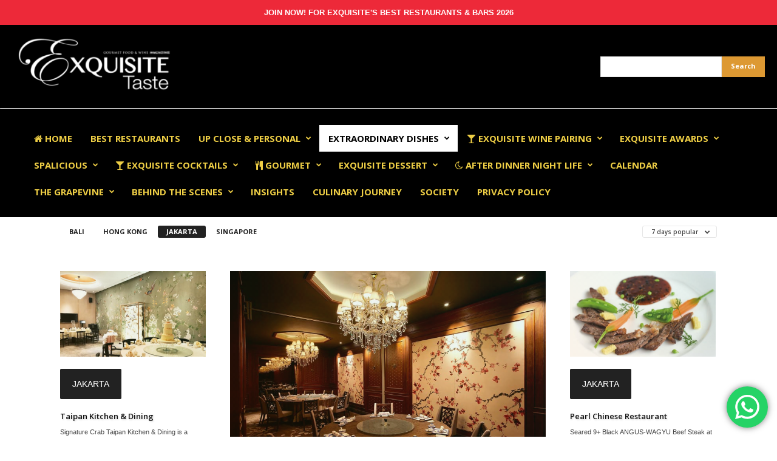

--- FILE ---
content_type: text/html; charset=UTF-8
request_url: https://exquisite-taste-magazine.com/category/extraordinary-dishes/captivating-chinese-cuisine/jakarta-captivating-chinese-cuisine/?filter_by=popular7
body_size: 50669
content:
<!doctype html >
<!--[if IE 8]>    <html class="ie8" lang="en"> <![endif]-->
<!--[if IE 9]>    <html class="ie9" lang="en"> <![endif]-->
<!--[if gt IE 8]><!--> <html lang="en-US" prefix="og: http://ogp.me/ns#"> <!--<![endif]-->
<head>
    <title>Jakarta - Exquisite Taste Magazine</title>
    <meta charset="UTF-8" />
    <meta http-equiv="Content-Type" content="text/html; charset=UTF-8">
    <meta name="viewport" content="width=device-width, initial-scale=1.0">
    <link rel="pingback" href="https://exquisite-taste-magazine.com/xmlrpc.php" />
    <link rel="icon" type="image/png" href="https://exquisite-taste-magazine.com/wp-content/uploads/2015/11/favicon.ico">
<!-- This site is optimized with the Yoast SEO plugin v5.3.3 - https://yoast.com/wordpress/plugins/seo/ -->
<link rel="canonical" href="https://exquisite-taste-magazine.com/category/extraordinary-dishes/captivating-chinese-cuisine/jakarta-captivating-chinese-cuisine/" />
<meta property="og:locale" content="en_US" />
<meta property="og:type" content="object" />
<meta property="og:title" content="Jakarta - Exquisite Taste Magazine" />
<meta property="og:url" content="https://exquisite-taste-magazine.com/category/extraordinary-dishes/captivating-chinese-cuisine/jakarta-captivating-chinese-cuisine/" />
<meta property="og:site_name" content="Exquisite Taste Magazine" />
<meta name="twitter:card" content="summary" />
<meta name="twitter:title" content="Jakarta - Exquisite Taste Magazine" />
<script type='application/ld+json'>{"@context":"http:\/\/schema.org","@type":"WebSite","@id":"#website","url":"https:\/\/exquisite-taste-magazine.com\/","name":"Exquisite Taste Magazine","potentialAction":{"@type":"SearchAction","target":"https:\/\/exquisite-taste-magazine.com\/?s={search_term_string}","query-input":"required name=search_term_string"}}</script>
<!-- / Yoast SEO plugin. -->

<link rel='dns-prefetch' href='//fonts.googleapis.com' />
<link rel='dns-prefetch' href='//s.w.org' />
<link rel="alternate" type="application/rss+xml" title="Exquisite Taste Magazine &raquo; Feed" href="https://exquisite-taste-magazine.com/feed/" />
<link rel="alternate" type="application/rss+xml" title="Exquisite Taste Magazine &raquo; Comments Feed" href="https://exquisite-taste-magazine.com/comments/feed/" />
<link rel="alternate" type="application/rss+xml" title="Exquisite Taste Magazine &raquo; Jakarta Category Feed" href="https://exquisite-taste-magazine.com/category/extraordinary-dishes/captivating-chinese-cuisine/jakarta-captivating-chinese-cuisine/feed/" />
		<script type="text/javascript">
			window._wpemojiSettings = {"baseUrl":"https:\/\/s.w.org\/images\/core\/emoji\/11.2.0\/72x72\/","ext":".png","svgUrl":"https:\/\/s.w.org\/images\/core\/emoji\/11.2.0\/svg\/","svgExt":".svg","source":{"concatemoji":"https:\/\/exquisite-taste-magazine.com\/wp-includes\/js\/wp-emoji-release.min.js?ver=5.1.21"}};
			!function(e,a,t){var n,r,o,i=a.createElement("canvas"),p=i.getContext&&i.getContext("2d");function s(e,t){var a=String.fromCharCode;p.clearRect(0,0,i.width,i.height),p.fillText(a.apply(this,e),0,0);e=i.toDataURL();return p.clearRect(0,0,i.width,i.height),p.fillText(a.apply(this,t),0,0),e===i.toDataURL()}function c(e){var t=a.createElement("script");t.src=e,t.defer=t.type="text/javascript",a.getElementsByTagName("head")[0].appendChild(t)}for(o=Array("flag","emoji"),t.supports={everything:!0,everythingExceptFlag:!0},r=0;r<o.length;r++)t.supports[o[r]]=function(e){if(!p||!p.fillText)return!1;switch(p.textBaseline="top",p.font="600 32px Arial",e){case"flag":return s([55356,56826,55356,56819],[55356,56826,8203,55356,56819])?!1:!s([55356,57332,56128,56423,56128,56418,56128,56421,56128,56430,56128,56423,56128,56447],[55356,57332,8203,56128,56423,8203,56128,56418,8203,56128,56421,8203,56128,56430,8203,56128,56423,8203,56128,56447]);case"emoji":return!s([55358,56760,9792,65039],[55358,56760,8203,9792,65039])}return!1}(o[r]),t.supports.everything=t.supports.everything&&t.supports[o[r]],"flag"!==o[r]&&(t.supports.everythingExceptFlag=t.supports.everythingExceptFlag&&t.supports[o[r]]);t.supports.everythingExceptFlag=t.supports.everythingExceptFlag&&!t.supports.flag,t.DOMReady=!1,t.readyCallback=function(){t.DOMReady=!0},t.supports.everything||(n=function(){t.readyCallback()},a.addEventListener?(a.addEventListener("DOMContentLoaded",n,!1),e.addEventListener("load",n,!1)):(e.attachEvent("onload",n),a.attachEvent("onreadystatechange",function(){"complete"===a.readyState&&t.readyCallback()})),(n=t.source||{}).concatemoji?c(n.concatemoji):n.wpemoji&&n.twemoji&&(c(n.twemoji),c(n.wpemoji)))}(window,document,window._wpemojiSettings);
		</script>
		<style type="text/css">
img.wp-smiley,
img.emoji {
	display: inline !important;
	border: none !important;
	box-shadow: none !important;
	height: 1em !important;
	width: 1em !important;
	margin: 0 .07em !important;
	vertical-align: -0.1em !important;
	background: none !important;
	padding: 0 !important;
}
</style>
	<link rel='stylesheet' id='ht_ctc_main_css-css'  href='https://exquisite-taste-magazine.com/wp-content/plugins/click-to-chat-for-whatsapp/new/inc/assets/css/main.css?ver=4.15' type='text/css' media='all' />
<link rel='stylesheet' id='wp-block-library-css'  href='https://exquisite-taste-magazine.com/wp-includes/css/dist/block-library/style.min.css?ver=5.1.21' type='text/css' media='all' />
<link rel='stylesheet' id='app-banners-styles-css'  href='https://exquisite-taste-magazine.com/wp-content/plugins/appbanners/lib/smartbanner/jquery.smartbanner.min.css?ver=5.1.21' type='text/css' media='all' />
<link rel='stylesheet' id='contact-form-7-css'  href='https://exquisite-taste-magazine.com/wp-content/plugins/contact-form-7/includes/css/styles.css?ver=4.9' type='text/css' media='all' />
<link rel='stylesheet' id='font-awesome-four-css'  href='https://exquisite-taste-magazine.com/wp-content/plugins/font-awesome-4-menus/css/font-awesome.min.css?ver=4.7.0' type='text/css' media='all' />
<link rel='stylesheet' id='rs-plugin-settings-css'  href='https://exquisite-taste-magazine.com/wp-content/plugins/revslider/rs-plugin/css/settings.css?ver=4.6.93' type='text/css' media='all' />
<style id='rs-plugin-settings-inline-css' type='text/css'>
.tp-caption a{color:#ff7302;text-shadow:none;-webkit-transition:all 0.2s ease-out;-moz-transition:all 0.2s ease-out;-o-transition:all 0.2s ease-out;-ms-transition:all 0.2s ease-out}.tp-caption a:hover{color:#ffa902}
</style>
<link rel='stylesheet' id='woocommerce-layout-css'  href='//exquisite-taste-magazine.com/wp-content/plugins/woocommerce/assets/css/woocommerce-layout.css?ver=3.1.2' type='text/css' media='all' />
<link rel='stylesheet' id='woocommerce-smallscreen-css'  href='//exquisite-taste-magazine.com/wp-content/plugins/woocommerce/assets/css/woocommerce-smallscreen.css?ver=3.1.2' type='text/css' media='only screen and (max-width: 768px)' />
<link rel='stylesheet' id='woocommerce-general-css'  href='//exquisite-taste-magazine.com/wp-content/plugins/woocommerce/assets/css/woocommerce.css?ver=3.1.2' type='text/css' media='all' />
<link rel='stylesheet' id='google_font_open_sans-css'  href='https://fonts.googleapis.com/css?family=Open+Sans%3A300%2C400%2C600%2C700&#038;ver=5.1.21' type='text/css' media='all' />
<link rel='stylesheet' id='google_font_roboto_cond-css'  href='https://fonts.googleapis.com/css?family=Roboto+Condensed%3A300italic%2C400italic%2C700italic%2C400%2C300%2C700&#038;ver=5.1.21' type='text/css' media='all' />
<link rel='stylesheet' id='js_composer_front-css'  href='https://exquisite-taste-magazine.com/wp-content/plugins/js_composer/assets/css/js_composer.min.css?ver=4.8.1' type='text/css' media='all' />
<link rel='stylesheet' id='td-theme-css'  href='https://exquisite-taste-magazine.com/wp-content/themes/Newsmag/style.css?ver=2.3.1' type='text/css' media='all' />
<link rel='stylesheet' id='td-theme-woo-css'  href='https://exquisite-taste-magazine.com/wp-content/themes/Newsmag/style-woocommerce.css?ver=2.3.1' type='text/css' media='all' />
<script type='text/javascript' src='https://exquisite-taste-magazine.com/wp-includes/js/jquery/jquery.js?ver=1.12.4'></script>
<script type='text/javascript' src='https://exquisite-taste-magazine.com/wp-includes/js/jquery/jquery-migrate.min.js?ver=1.4.1'></script>
<script type='text/javascript' src='https://exquisite-taste-magazine.com/wp-content/plugins/revslider/rs-plugin/js/jquery.themepunch.tools.min.js?ver=4.6.93'></script>
<script type='text/javascript' src='https://exquisite-taste-magazine.com/wp-content/plugins/revslider/rs-plugin/js/jquery.themepunch.revolution.min.js?ver=4.6.93'></script>
<script type='text/javascript'>
/* <![CDATA[ */
var wc_add_to_cart_params = {"ajax_url":"\/wp-admin\/admin-ajax.php","wc_ajax_url":"\/category\/extraordinary-dishes\/captivating-chinese-cuisine\/jakarta-captivating-chinese-cuisine\/?filter_by=popular7&wc-ajax=%%endpoint%%","i18n_view_cart":"View cart","cart_url":"https:\/\/exquisite-taste-magazine.com\/cart\/","is_cart":"","cart_redirect_after_add":"no"};
/* ]]> */
</script>
<script type='text/javascript' src='//exquisite-taste-magazine.com/wp-content/plugins/woocommerce/assets/js/frontend/add-to-cart.min.js?ver=3.1.2'></script>
<script type='text/javascript' src='https://exquisite-taste-magazine.com/wp-content/plugins/js_composer/assets/js/vendors/woocommerce-add-to-cart.js?ver=4.8.1'></script>
<link rel='https://api.w.org/' href='https://exquisite-taste-magazine.com/wp-json/' />
<link rel="EditURI" type="application/rsd+xml" title="RSD" href="https://exquisite-taste-magazine.com/xmlrpc.php?rsd" />
<link rel="wlwmanifest" type="application/wlwmanifest+xml" href="https://exquisite-taste-magazine.com/wp-includes/wlwmanifest.xml" /> 
<meta name="generator" content="WordPress 5.1.21" />
<meta name="generator" content="WooCommerce 3.1.2" />
<meta name="apple-itunes-app" content="app-id=1080370881">
<meta name="google-play-app" content="app-id=exquisite.taste.android.magazine">
<meta name="author" content="Exquisite Media">
<meta name="viewport" content="width=device-width, initial-scale=1.0">

		<!-- GA Google Analytics @ https://m0n.co/ga -->
		<script async src="https://www.googletagmanager.com/gtag/js?id=G-X3MW1TWMSX"></script>
		<script>
			window.dataLayer = window.dataLayer || [];
			function gtag(){dataLayer.push(arguments);}
			gtag('js', new Date());
			gtag('config', 'G-X3MW1TWMSX');
		</script>

			<script type="text/javascript">
			jQuery(document).ready(function() {
				// CUSTOM AJAX CONTENT LOADING FUNCTION
				var ajaxRevslider = function(obj) {
				
					// obj.type : Post Type
					// obj.id : ID of Content to Load
					// obj.aspectratio : The Aspect Ratio of the Container / Media
					// obj.selector : The Container Selector where the Content of Ajax will be injected. It is done via the Essential Grid on Return of Content
					
					var content = "";

					data = {};
					
					data.action = 'revslider_ajax_call_front';
					data.client_action = 'get_slider_html';
					data.token = 'dc0d254fba';
					data.type = obj.type;
					data.id = obj.id;
					data.aspectratio = obj.aspectratio;
					
					// SYNC AJAX REQUEST
					jQuery.ajax({
						type:"post",
						url:"https://exquisite-taste-magazine.com/wp-admin/admin-ajax.php",
						dataType: 'json',
						data:data,
						async:false,
						success: function(ret, textStatus, XMLHttpRequest) {
							if(ret.success == true)
								content = ret.data;								
						},
						error: function(e) {
							console.log(e);
						}
					});
					
					 // FIRST RETURN THE CONTENT WHEN IT IS LOADED !!
					 return content;						 
				};
				
				// CUSTOM AJAX FUNCTION TO REMOVE THE SLIDER
				var ajaxRemoveRevslider = function(obj) {
					return jQuery(obj.selector+" .rev_slider").revkill();
				};

				// EXTEND THE AJAX CONTENT LOADING TYPES WITH TYPE AND FUNCTION
				var extendessential = setInterval(function() {
					if (jQuery.fn.tpessential != undefined) {
						clearInterval(extendessential);
						if(typeof(jQuery.fn.tpessential.defaults) !== 'undefined') {
							jQuery.fn.tpessential.defaults.ajaxTypes.push({type:"revslider",func:ajaxRevslider,killfunc:ajaxRemoveRevslider,openAnimationSpeed:0.3});   
							// type:  Name of the Post to load via Ajax into the Essential Grid Ajax Container
							// func: the Function Name which is Called once the Item with the Post Type has been clicked
							// killfunc: function to kill in case the Ajax Window going to be removed (before Remove function !
							// openAnimationSpeed: how quick the Ajax Content window should be animated (default is 0.3)
						}
					}
				},30);
			});
		</script>
		<!--[if lt IE 9]><script src="https://html5shim.googlecode.com/svn/trunk/html5.js"></script><![endif]-->
    	<noscript><style>.woocommerce-product-gallery{ opacity: 1 !important; }</style></noscript>
			<style type="text/css">.recentcomments a{display:inline !important;padding:0 !important;margin:0 !important;}</style>
		<meta name="generator" content="Powered by Visual Composer - drag and drop page builder for WordPress."/>
<!--[if lte IE 9]><link rel="stylesheet" type="text/css" href="https://exquisite-taste-magazine.com/wp-content/plugins/js_composer/assets/css/vc_lte_ie9.min.css" media="screen"><![endif]--><!--[if IE  8]><link rel="stylesheet" type="text/css" href="https://exquisite-taste-magazine.com/wp-content/plugins/js_composer/assets/css/vc-ie8.min.css" media="screen"><![endif]-->
<!-- JS generated by theme -->

<script>
    

var tdBlocksArray = []; //here we store all the items for the current page

//td_block class - each ajax block uses a object of this class for requests
function tdBlock() {
    this.id = '';
    this.block_type = 1; //block type id (1-234 etc)
    this.atts = '';
    this.td_column_number = '';
    this.td_current_page = 1; //
    this.post_count = 0; //from wp
    this.found_posts = 0; //from wp
    this.max_num_pages = 0; //from wp
    this.td_filter_value = ''; //current live filter value
    this.is_ajax_running = false;
    this.td_user_action = ''; // load more or infinite loader (used by the animation)
    this.header_color = '';
    this.ajax_pagination_infinite_stop = ''; //show load more at page x
}

    
    
        // td_js_generator - mini detector
        (function(){
            var htmlTag = document.getElementsByTagName("html")[0];

            if ( navigator.userAgent.indexOf("MSIE 10.0") > -1 ) {
                htmlTag.className += ' ie10';
            }

            if ( !!navigator.userAgent.match(/Trident.*rv\:11\./) ) {
                htmlTag.className += ' ie11';
            }

            if ( /(iPad|iPhone|iPod)/g.test(navigator.userAgent) ) {
                htmlTag.className += ' td-md-is-ios';
            }

            var user_agent = navigator.userAgent.toLowerCase();
            if ( user_agent.indexOf("android") > -1 ) {
                htmlTag.className += ' td-md-is-android';
            }

            if ( -1 !== navigator.userAgent.indexOf('Mac OS X')  ) {
                htmlTag.className += ' td-md-is-os-x';
            }

            if ( /chrom(e|ium)/.test(navigator.userAgent.toLowerCase()) ) {
               htmlTag.className += ' td-md-is-chrome';
            }

            if ( -1 !== navigator.userAgent.indexOf('Firefox') ) {
                htmlTag.className += ' td-md-is-firefox';
            }

            if ( -1 !== navigator.userAgent.indexOf('Safari') && -1 === navigator.userAgent.indexOf('Chrome') ) {
                htmlTag.className += ' td-md-is-safari';
            }

        })();




        var tdLocalCache = {};

        ( function () {
            "use strict";

            tdLocalCache = {
                data: {},
                remove: function (resource_id) {
                    delete tdLocalCache.data[resource_id];
                },
                exist: function (resource_id) {
                    return tdLocalCache.data.hasOwnProperty(resource_id) && tdLocalCache.data[resource_id] !== null;
                },
                get: function (resource_id) {
                    return tdLocalCache.data[resource_id];
                },
                set: function (resource_id, cachedData) {
                    tdLocalCache.remove(resource_id);
                    tdLocalCache.data[resource_id] = cachedData;
                }
            };
        })();

    
    
var tds_smooth_scroll=true;
var td_viewport_interval_list=[{"limitBottom":767,"sidebarWidth":251},{"limitBottom":1023,"sidebarWidth":339}];
var tds_general_modal_image="yes";
var td_ajax_url="https:\/\/exquisite-taste-magazine.com\/wp-admin\/admin-ajax.php?td_theme_name=Newsmag&v=2.3.1";
var td_get_template_directory_uri="https:\/\/exquisite-taste-magazine.com\/wp-content\/themes\/Newsmag";
var tds_snap_menu="smart_snap_mobile";
var tds_logo_on_sticky="show";
var tds_header_style="";
var td_please_wait="Please wait...";
var td_email_user_pass_incorrect="User or password incorrect!";
var td_email_user_incorrect="Email or username incorrect!";
var td_email_incorrect="Email incorrect!";
var tds_more_articles_on_post_enable="";
var tds_more_articles_on_post_time_to_wait="";
var tds_more_articles_on_post_pages_distance_from_top=0;
var tds_theme_color_site_wide="#dd9933";
var tds_smart_sidebar="";
var tdThemeName="Newsmag";
var td_magnific_popup_translation_tPrev="Previous (Left arrow key)";
var td_magnific_popup_translation_tNext="Next (Right arrow key)";
var td_magnific_popup_translation_tCounter="%curr% of %total%";
var td_magnific_popup_translation_ajax_tError="The content from %url% could not be loaded.";
var td_magnific_popup_translation_image_tError="The image #%curr% could not be loaded.";
var td_ad_background_click_link="";
var td_ad_background_click_target="";
</script>


<!-- Header style compiled by theme -->

<style>
    
.td-header-border:before,
    .td-trending-now-title,
    .td_block_mega_menu .td_mega_menu_sub_cats .cur-sub-cat,
    .td-post-category:hover,
    .td-header-style-2 .td-header-sp-logo,
    .sf-menu ul .td-menu-item > a:hover,
    .sf-menu ul .sfHover > a,
    .sf-menu ul .current-menu-ancestor > a,
    .sf-menu ul .current-category-ancestor > a,
    .sf-menu ul .current-menu-item > a,
    .td-next-prev-wrap a:hover i,
    .page-nav .current,
    .widget_calendar tfoot a:hover,
    .td-footer-container .widget_search .wpb_button:hover,
    .td-scroll-up-visible,
    .dropcap,
    .td-category a,
    input[type="submit"]:hover,
    .td-post-small-box a:hover,
    .td-404-sub-sub-title a:hover,
    .td-rating-bar-wrap div,
    .td_top_authors .td-active .td-author-post-count,
    .td_top_authors .td-active .td-author-comments-count,
    .td_smart_list_3 .td-sml3-top-controls i:hover,
    .td_smart_list_3 .td-sml3-bottom-controls i:hover,
    .td-mobile-close a,
    .td_wrapper_video_playlist .td_video_controls_playlist_wrapper,
    .td-read-more a:hover,
    .td-login-wrap .btn,
    .td_display_err,
    .td-header-style-6 .td-top-menu-full,
    #bbpress-forums button:hover,
    #bbpress-forums .bbp-pagination .current,
    .bbp_widget_login .button:hover,
    .header-search-wrap .td-drop-down-search .btn:hover,
    .td-post-text-content .more-link-wrap:hover a,
    #buddypress div.item-list-tabs ul li > a span,
    #buddypress div.item-list-tabs ul li > a:hover span,
    #buddypress input[type=submit]:hover,
    #buddypress a.button:hover span,
    #buddypress div.item-list-tabs ul li.selected a span,
    #buddypress div.item-list-tabs ul li.current a span,
    #buddypress input[type=submit]:focus,
    .td-grid-style-3 .td-big-grid-post .td-module-thumb a:last-child:before,
    .td-grid-style-4 .td-big-grid-post .td-module-thumb a:last-child:before,
    .td-grid-style-5 .td-big-grid-post .td-module-thumb:after {
        background-color: #dd9933;
    }

    @media (max-width: 767px) {
        .category .td-category a.td-current-sub-category {
            background-color: #dd9933 !important;
        }
    }

    .woocommerce .onsale,
    .woocommerce .woocommerce a.button:hover,
    .woocommerce-page .woocommerce .button:hover,
    .single-product .product .summary .cart .button:hover,
    .woocommerce .woocommerce .product a.button:hover,
    .woocommerce .product a.button:hover,
    .woocommerce .product #respond input#submit:hover,
    .woocommerce .checkout input#place_order:hover,
    .woocommerce .woocommerce.widget .button:hover,
    .woocommerce .woocommerce-message .button:hover,
    .woocommerce .woocommerce-error .button:hover,
    .woocommerce .woocommerce-info .button:hover,
    .woocommerce.widget .ui-slider .ui-slider-handle,
    .vc_btn-black:hover,
	.wpb_btn-black:hover,
	.item-list-tabs .feed:hover a {
    	background-color: #dd9933 !important;
    }

    .top-header-menu a:hover,
    .top-header-menu .menu-item-has-children li a:hover,
    .td_module_wrap:hover .entry-title a,
    .td_mod_mega_menu:hover .entry-title a,
    .footer-email-wrap a,
    .widget a:hover,
    .td-footer-container .widget_calendar #today,
    .td-category-pulldown-filter a.td-pulldown-category-filter-link:hover,
    .td-load-more-wrap a:hover,
    .td-post-next-prev-content a:hover,
    .td-author-name a:hover,
    .td-author-url a:hover,
    .td_mod_related_posts:hover .entry-title a,
    .td-search-query,
    .top-header-menu .current-menu-item > a,
    .top-header-menu .current-menu-ancestor > a,
    .header-search-wrap .td-drop-down-search .result-msg a:hover,
    .td_top_authors .td-active .td-authors-name a,
    .td-mobile-content li a:hover,
    .post blockquote p,
    .td-post-content blockquote p,
    .page blockquote p,
    .comment-list cite a:hover,
    .comment-list cite:hover,
    .comment-list .comment-reply-link:hover,
    a,
    .white-menu #td-header-menu .sf-menu > li > a:hover,
    .white-menu #td-header-menu .sf-menu > .current-menu-ancestor > a,
    .white-menu #td-header-menu .sf-menu > .current-menu-item > a,
    .td-stack-classic-blog .td-post-text-content .more-link-wrap:hover a,
    .td_quote_on_blocks,
    #bbpress-forums .bbp-forum-freshness a:hover,
    #bbpress-forums .bbp-topic-freshness a:hover,
    #bbpress-forums .bbp-forums-list li a:hover,
    #bbpress-forums .bbp-forum-title:hover,
    #bbpress-forums .bbp-topic-permalink:hover,
    #bbpress-forums .bbp-topic-started-by a:hover,
    #bbpress-forums .bbp-topic-started-in a:hover,
    #bbpress-forums .bbp-body .super-sticky li.bbp-topic-title .bbp-topic-permalink,
    #bbpress-forums .bbp-body .sticky li.bbp-topic-title .bbp-topic-permalink,
    #bbpress-forums #subscription-toggle a:hover,
    #bbpress-forums #favorite-toggle a:hover,
    .widget_display_replies .bbp-author-name,
    .widget_display_topics .bbp-author-name,
    .td-category-siblings .td-subcat-dropdown a.td-current-sub-category,
    .td-category-siblings .td-subcat-dropdown a:hover,
    .td-pulldown-filter-display-option:hover,
    .td-pulldown-filter-display-option .td-pulldown-filter-link:hover,
    .td_normal_slide .td-wrapper-pulldown-filter .td-pulldown-filter-list a:hover,
    #buddypress ul.item-list li div.item-title a:hover,
    .td_block_13 .td-pulldown-filter-list a:hover {
        color: #dd9933;
    }

    .td-stack-classic-blog .td-post-text-content .more-link-wrap:hover a {
        outline-color: #dd9933;
    }

    .td-mega-menu .wpb_content_element li a:hover,
    .td_login_tab_focus {
        color: #dd9933 !important;
    }

    .td-next-prev-wrap a:hover i,
    .page-nav .current,
    .widget_tag_cloud a:hover,
    .post .td_quote_box,
    .page .td_quote_box,
    .td-login-panel-title,
    #bbpress-forums .bbp-pagination .current {
        border-color: #dd9933;
    }

    .td_wrapper_video_playlist .td_video_currently_playing:after,
    .item-list-tabs .feed:hover {
        border-color: #dd9933 !important;
    }





    
    .td-pb-row [class*="td-pb-span"],
    .td-pb-border-top,
    .page-template-page-title-sidebar-php .td-page-content > .wpb_row:first-child,
    .td-post-sharing,
    .td-post-content,
    .td-post-next-prev,
    .author-box-wrap,
    .td-comments-title-wrap,
    .comment-list,
    .comment-respond,
    .td-post-template-5 header,
    .td-container,
    .wpb_content_element,
    .wpb_column,
    .wpb_row,
    .white-menu .td-header-style-1 .td-header-main-menu,
    .white-menu .td-header-style-2 .td-header-main-menu,
    .white-menu .td-header-style-3 .td-header-main-menu,
    .white-menu .td-header-style-4 .td-header-main-menu,
    .white-menu .td-header-style-5 .td-header-main-menu,
    .white-menu .td-header-style-6 .td-header-main-menu,
    .white-menu .td-header-style-7 .td-header-main-menu,
    .white-menu .td-header-style-8 .td-header-main-menu,
    .white-menu .td-header-style-9 .td-header-main-menu,
    .td-header-style-6 .td-header-container,
    .td-post-template-1 .td-post-content,
    .td-post-template-4 .td-post-sharing-top,
    .td-header-style-6 .td-header-header .td-make-full,
    #disqus_thread {
        border-color: #e6e6e6;
    }
    .td-top-border {
        border-color: #e6e6e6 !important;
    }
    .td-container-border:after,
    .td-next-prev-separator {
    	background-color: #e6e6e6;
    }
    @media (max-width: 767px) {
    	.white-menu .td-header-main-menu {
      		border-color: #e6e6e6;
      	}
    }



    
	.td-sub-footer-menu ul li a {
		font-size:13px;
	
	}
</style>

<script>
  (function(i,s,o,g,r,a,m){i['GoogleAnalyticsObject']=r;i[r]=i[r]||function(){
  (i[r].q=i[r].q||[]).push(arguments)},i[r].l=1*new Date();a=s.createElement(o),
  m=s.getElementsByTagName(o)[0];a.async=1;a.src=g;m.parentNode.insertBefore(a,m)
  })(window,document,'script','https://www.google-analytics.com/analytics.js','ga');

  ga('create', 'UA-105635174-1', 'auto');
  ga('send', 'pageview');

</script>		<style type="text/css" id="wp-custom-css">
			/*
You can add your own CSS here.

Click the help icon above to learn more.
*/

.notification-bar, .notification-bar-winners{
	display: block;
	width: 100vw;
	padding: 10px;
	background-color:#ED2939;
	color: #fff;
	transition: all linear .2s;
	cursor: pointer;
	text-transform: uppercase;
}
.notification-bar{
	display:none;
}
.notification-bar a, .notification-bar-winners a{
	display: block;
	width: 100%;
	text-align: center;
	color: #fff;
}
.notification-bar a:link, .notification-bar-winners a:link{
	color:#fff;
	text-decoration: none;
}
.notification-bar a:visited, .notification-bar-winners a:visited{
	color:#fff;
}

.notification-bar:hover, .notification-bar-winners:hover{
	background-color: #eee;
	color: #ED2939 !important;
}
.notification-bar:hover a, .notification-bar-winners:hover a{
	color: #ED2939 !important;
}

/*custom css surya*/

.td-header-container {
	width: 100%;
	background: #000;
}

.td-header-row,
.td-header-menu-wrap,
.td-header-main-menu.td-affix,
.td-post-template-default {
	width: 100%;
	padding: 0 20px !important;
	max-width: 1920px;
	margin: auto;
}

.td-header-main-menu.td-affix .td-main-menu-logo {
	display: none;
}

.td-header-menu-wrap {
	padding: 20px 0 !important;
}

.td-header-border:before,
.td_block_trending_now,
.header-search-wrap {
	display: none;
}

.td-mega-menu ul,
.search .td-container {
	width: 100% !important;
	max-width: 1920px;
}

.td-mega-menu .td-mega-row {
	padding: 20px;
	display: grid;
	grid-gap: 20px;
  	grid-template-columns: 1fr 1fr 1fr 1fr 1fr;
	height: auto;
}

.td-mega-menu .td-mega-row::before {
	display: none;
}

.td-mega-menu .td-mega-span {
	width: 100%;
	padding: 0;
}

.td-mega-menu .td-mega-row img {
	width: 100%;
	height: auto;
}

.sf-menu > li > a {
	color: #eece45;
	font-size: 15px !important;
}

.td-header-container {
	width: 100%;
	background: #000;
}

.td-container-trending,
.td-container-trending .td-container,
.category, 
.category .td-container {
	width: 100%;
}

.td-container-trending ,
.category .td-container .td-container-border .td-container{
    padding: 0 40px !important;
    max-width: 1920px;
    margin: auto;
}
.category .td-container{
	padding: 0 20px !important;}

	
@media only screen and (max-width: 767px) {
    .td-container-trending ,
    .category .td-container{
        padding: 0 0px !important;}

    .category .td-subcategory-header .td-category{    margin: 0 0 9px 20px;}
    }

.category .td-subcategory-header{position: relative;} 
.td-pulldown-filter-display-option {    margin: 0px 39px 21px 0px;
}
.category .td-subcategory-header .td-category{    margin: 0 0 9px 40px;}

.td-container-trending .td-big-grid-wrapper,
.category .td-big-grid-wrapper {
	display: grid;
	padding: 0 40px;
  	grid-gap: 40px;
  	grid-template-columns: 1fr 1fr 1fr 1fr;
}

.td-container-trending .td-big-grid-wrapper .td-trending-middle,
.category .td-big-grid-wrapper .td-trending-middle {
	grid-column: 2 / span 2;
}

.td-container-trending .td-excerpt,
.category.td-excerpt {
	font-size: 14px !important;
	line-height: 24px;
}

.td-container-trending .td-pb-span12,
.category .td-pb-span12 {
	float: none !important;
	margin-left: auto !important;
	margin-right: auto !important;
}

.td-container-trending .row,
.td-post-template-default .td-pb-row,
.category .td-container .td-container-border .td-pb-row:last-child,
.search .td-pb-row {
	width: 100%;
	max-width: 1920px;
	margin: auto;
	display: grid;
	padding: 0 40px;
  	grid-gap: 40px;
  	grid-template-columns: 1fr 1fr 1fr;
}
.category .td-container .td-container-border .td-pb-row{	padding: 0 40px;}
.category .td-container .td-container-border .td-pb-row:last-child{padding: 0 80px;}

@media only screen and (max-width: 767px) {.td-container-trending .row,
    .td-post-template-default .td-pb-row,
    .category .td-container .td-container-border .td-pb-row:last-child,
    .search .td-pb-row{padding: 0 10px;}
}


.category .td-pb-row:last-child .td-block-row {
	display: grid;
  	grid-gap: 40px;
  	grid-template-columns: 1fr 1fr;
}

.category .td-pb-row:last-child .td-block-row img {
	width: 100% !important;
	height: auto;
}

.category .td-pb-row:last-child .td-block-row .td-block-span6,
.category .td-pb-row:last-child .td-block-row .td-block-span6 .td_module_1,
.category .td-pb-row:last-child .td-block-row .td-block-span6 .td_module_1 .td-post-category {
	width: 100% !important;
	padding: 0;
	margin-bottom: 0 !important;
}

.category .td-pb-row:last-child .td-block-row::before {
	display: none;
}

.td-container-trending .row .td-pb-span8,
.td-post-template-default .td-pb-row .td-pb-span8,
.category .td-pb-row:last-child .td-pb-span8,
.search .td-pb-row .td-pb-span8  {
	grid-column: 1 / span 2;
	width: 100%;
}
.td-container-trending .row .td-pb-span4,
.td-post-template-default .td-pb-row .td-pb-span4,
.category .td-container .td-container-border .td-pb-span4 {width: 100%;}

.category .td-pb-row:last-child .td-pb-span12 {
	grid-column: 1 / span 2;
	width: 100%;
}

.category .td-pb-row:last-child .td-pb-span12 .td-big-grid-wrapper,
.category  .td-pb-row .td-pb-row  {
	display: block;
	padding: 0;
}

.td-container-trending .row .td-pb-span8 .td-block-row::before {
	display: none;
}

.td-container-trending .row .td-pb-span8 .td-block-row .td-block-span6 {
	padding: 0;
	width: 100%;
}

.td-container-trending img {
	width: 100%;
	height: auto;
}

.td-container-trending .td-block-row {
	display: grid;
	grid-gap: 40px;
	grid-template-columns: 1fr 1fr;
}

.td-container-trending .td-pb-span12,
.category .td-pb-span12 {
	width: 100% !important;
	max-width: 1920px !important;
}

.td-container-trending .td_block_16 .td-block-row {
	display: grid;
	grid-template-columns: 1fr 1fr 1fr;
	grid-gap: 40px;
	padding: 0 80px;
}

.td-container-trending .td_block_16 .td-column-3 .td_module_mx4 img {
	width: 100% !important;
	height: auto;
}

.td-container-trending .td_block_16 .td-block-row::before {
	display: none;
}

.td-container-trending .td_block_big_grid,
.category .td_block_big_grid {
	width: 100%;
	max-width: 1920px !important;
	margin: auto !important;
}

.category .td_block_big_grid {
	margin-top: 40px !important;
}

.td-container-trending .banner-home {
	width: 1170px;
	margin: auto;
}

.td-container-trending .banner-home img {
	width: 100%;
	height: auto;
}

.td-header-main-menu {
	background: none;
}

.td_block_big_grid .td-big-grid-post-0,
.td_block_big_grid .td-big-grid-post-3 {
	margin-bottom: 10px;
}

.td_block_big_grid .td-big-grid-post-1,
.td_block_big_grid .td-big-grid-post-2, .td_block_big_grid .td-big-grid-post-3 {
	margin-right: 0;
}

.td_block_big_grid .td-tiny-thumb,
.td_block_big_grid .td-big-thumb {
	width: 100%;
  	float: none !important;
	height: auto !important;
	margin-bottom: 20px;
}

.td-grid-style-1 .td-module-thumb a:last-child:before {
	opacity: 0;
}

.td-container-trending,
.td-container-trending .td-pb-border-top,
.td-container-trending .td-container,
.td-container-trending .td-pb-row [class*="td-pb-span"],
.td-pb-row [class*="td-pb-span"],
.td-pb-border-top  {
	border: none !important;
}

.td-container-trending .home-ads {
	display: block !important;
}

.td-container-trending .td-block-span4 {
	padding-left: 0px !important;
}

.td-container-trending .td_block_16 .block-title {
	padding-left: 80px;
}

.td-container-trending .td_block_16 .td-column-3 .td_module_mx4 {
	width: 100% !important;
}

.td-container-trending .td_block_16 .td-column-3 .td_module_mx4 img {
	width: 100% !important;
	height: auto;
}

.td-header-row {
	background: #000;
	padding: 20px 0;
}

.td-header-menu-wrap {
	height: auto !important;
}

.td-big-grid-post .td-module-thumb {
	margin-bottom: 20px;
}

.td-post-category {
	text-transform: uppercase;
	margin-bottom: 20px !important;
	display: table !important;
	padding: 15px 20px !important;
	font-size: 14px;
	border-radius: 0;
	font-weight: 400;
    border-radius: 2px;
    top: 0px;
   

}


.td-container-trending .entry-title {
	font-size: 18px !important;
	line-height: 26px !important;
	font-weight: bold !important;
	margin-bottom: 15px !important;
}

.td-container-trending .td_module_mx5 .entry-title {
	font-size: 24px !important;
	line-height: 32px !important;
	margin-top: 20px !important;
	margin-bottom: 10px !important;
}

.td-container-trending .td-next-prev-wrap {
	text-align: right;
}

.td-container-trending .td-next-prev-wrap a:nth-child(1) {
	margin-right: 20px;
}

.td-container-trending .td_block_16 {
	position: relative;
}

.td-container-trending .td_block_16 .td-next-prev-wrap a i {
	font-size: 32px;
	padding: 5px 12px
}

.td-container-trending .td_block_16 .td-next-prev-wrap a:nth-child(1) {
	position: absolute;
	top: 50%;
	left: 15px
}

.td-container-trending .td_block_16 .td-next-prev-wrap a:nth-child(2) {
	position: absolute;
	top: 50%;
	right: 15px
}

.td-container-trending .td-next-prev-wrap a i {
	font-size: 10px;
	padding: 5px 8px
}

.td-footer-container {
	display: none;
}

.td-sub-footer-container {
	padding: 20px 0;
	background: #000;
	color: #FFF;
	width: 100% !important;
}

.td-sub-footer-container a {
	color: #FFF;
}

.td-sub-footer-container .td-pb-row {
	width: 1021px;
	margin: auto;
}

.td-header-main-menu.td-affix {
	position: inherit !important;
	transform: translate3d(0, 0, 0) !important;
}

.td-sub-footer-container .td-pb-span6 {
	text-transform: uppercase;
	text-align: center;
}

.home .block-title span {
	background: none !important;
	color: #000;
	padding: 0;
	font-size: 36px;
	margin-bottom: 20px;
}

.td-sub-footer-container .td-pb-span3:nth-child(1) a {
	display: inline-block;
}

.td-sub-footer-container .td-pb-span6 {
	font-size: 16px !important;
}

.td-sub-footer-container .td-pb-span3:nth-child(3),
.td-sub-footer-container .td-pb-span6 {
	font-size: 14px !important;
	margin-top: 10px !important;
}

.td-container-trending .td_block_video_playlist {
	padding: 40px 80px;
	background: #000000;
}

.td-container-trending .td_block_video_playlist .block-title {
	margin-bottom: 0;
}

.td-container-trending .td_block_video_playlist .td-pb-span8 {
	padding-right: 40px;
	border-right: solid 1px #FFFFFF;
}

.td-container-trending .td_block_video_playlist .td-pb-span4, .td-container-trending .td_block_video_playlist .td-pb-span4 iframe {	
	width: 100% !important;
	height: auto;
}

.td-container-trending .td_block_video_playlist .td-pb-span4 iframe:nth-child(1) {
	margin-bottom: 25px;
}

.td-container-trending .td_block_video_playlist .td_block_video_playlist_inner {
	width: 100%;
	max-width: 1920px;
	margin: auto;
}

.td-container-trending .td_block_video_playlist .td_block_video_playlist_inner .row {
	padding: 0;
}

.td-container-trending .td_block_video_playlist .block-title span {
	color: #FFFFFF !important;
}

.td-container-trending .td_block_video_playlist .btn-view-more {
	margin-top: 40px;
	text-align: center;
}

.td-container-trending .td_block_video_playlist .btn-view-more a {
	border: solid 1px #FFFFFF;
	color: #FFFFFF;
	padding: 15px 30px
}

.home .block-title span {
	line-height: 36px !important;
}

.td-header-header {
	position: relative;
}

.td-header-header .td-search-form {
	position: absolute;
	top: 40%;
	right: 20px;
	z-index: 999;
}

.td-header-header .td-search-form input {
	float: left !important;
}

.td-header-header .td-search-form input:nth-child(1) {
	width: 200px;
}

.td-header-header .td-search-form input:nth-child(2) {
	background: #dd9933;
	color: #FFFFFF;
	margin: 0;
	margin-left: 0px;
	padding-bottom: 10px;
	border-radius: 0;
}

.td_block_related_posts .td-related-row {
	width: 100%;
	max-width: 1920px;
	margin: auto;
	display: grid;
  	grid-gap: 40px;
  	grid-template-columns: 1fr 1fr 1fr;
}

.td_block_related_posts .td-related-row::before {
	display: none;
}

.td_block_related_posts .td-related-row .td-related-span4 {
	padding: 0;
	width: 100%;
}

.td_block_related_posts .td-related-row .td-related-span4 img {
	width: 100%;
	height: auto;
}

.td_block_related_posts .td-post-category,
.category .td-pb-row:last-child .td-post-category {
	margin-top: 20px;
	padding: 15px 20px !important;
}

.td_block_related_posts .td-next-prev-wrap {
	top: auto;
	bottom: -20px !important;
}

.td-post-category {
	line-height: 20px !important;
}

@media only screen and (max-width: 767px) {
	.header-search-wrap {	
		display: block;
	}

	.td-header-row, 
	.td-header-menu-wrap,
	.td-container-trending .td-pb-span12,
	.td-container-trending .td_block_big_grid,
	.category .td-pb-span12,
	.category .td_block_big_grid 			
	{
		width: 100% !important;
		padding: 5px;
	}

	.td_block_big_grid .td-tiny-thumb .td-post-category {
		display: table;
	}

	.td-container-trending p,
	.td-container-trending br {
		display: none;
		margin: 0;
	}

	.td_block_big_grid .td-tiny-thumb,
	.td-container-trending .banner-home,
	.td-container-trending .row 		
	{
		width: 100%;
		max-height: none !important;
	}

	.td-container-trending .banner-home 		
	{
		margin-bottom: 40px;
	}
	.td-trending-left, .td-trending-middle 
	{
		margin-right: 0;
	}

  	.td-header-container hr,
	.td-header-header {
    	display: none;
  	}

	#td-top-mobile-toggle {
		top: -5px;
		left: -5px;
	}

	.td-container-trending .td-next-prev-wrap {
		padding-right: 10px;
	}

	.td-container-trending .td_block_16 .td-column-3 .td_module_mx4 {
		width: 100% !important;
		height: auto !important;
		padding: 5px;
	}

	.td-container-trending .td-block-span4 {
		padding-left: 0 !important;
		padding-right: 0 !important;
	}

	.td-container-trending .td_block_16 .td-next-prev-wrap a:nth-child(1),
	.td-container-trending .td_block_16 .td-next-prev-wrap a:nth-child(2) {
		position: inherit;
	}

	.td-container-trending .td_block_16 .td-next-prev-wrap a i {
		font-size: 10px;
		padding: 5px 8px;
	}
	
	.td-container-trending .td_block_video_playlist .td_block_video_playlist_inner,
	.td-container-trending .td_block_video_playlist .td_block_video_playlist_inner iframe {
		width: 100% !important;
		margin-bottom: 10px  !important;
	}

	.td-container-trending .td_block_video_playlist .td-pb-span8,
.td-container-trending .td_block_video_playlist .td-pb-span4 {
		padding: 0;
		border: none;
		width: 100% !important;
		height: auto;
	}

	.td-container-trending .td_block_video_playlist {	
		padding: 60px 12px;
		padding-bottom: 40px
	}
	
	.td-container-trending .row:nth-child(2) .td_block_4 {
		padding-top: 60px;
	}

	.td-container-trending .td-big-grid-wrapper,
	.td-container-trending .row,
.td-container-trending .td-block-row,
.td-container-trending .td_block_16 .td-block-row,
.category .td-big-grid-wrapper {
		display: block;
		padding: 10px
	}

	.td-container-trending .row .td-block-row .td-block-span6 {
		margin: 0 !important;
		padding: 0 !important;
	}

	.td-container-trending .td_block_16 .block-title {
		padding-left: 0;
	}

	.td_block_related_posts .td-related-span4 {
		width: 100%;
		margin-bottom: 30px;
	}

	.category .td-pb-row:last-child,
.td_block_related_posts .td-related-row {
		display: block;
		padding: 10px
	}

	.category .td-pb-row:last-child .td-block-row {	
		display: block;
	}

	.category .td-pb-row:last-child .td-block-row .td-block-span6 {
		margin-bottom: 40px !important;
	}

	.td_block_related_posts .td-related-row .td-related-span4 {
		margin-bottom: 40px;
	}

	.td-post-template-default {
		padding: 10px !important;
	}

	.td-post-template-default .td-pb-row 			
	{
		display: block;
		padding: 0;
	}

	.search .td-pb-row {
		display: block;
		padding: 10px;
	}
}		</style>
		<noscript><style type="text/css"> .wpb_animate_when_almost_visible { opacity: 1; }</style></noscript></head>


<body class="archive category category-jakarta-captivating-chinese-cuisine category-158 td_category_template_1 td_category_top_posts_style_1 wpb-js-composer js-comp-ver-4.8.1 vc_responsive td-full-layout" itemscope="itemscope" itemtype="https://schema.org/WebPage">

<div id="td-outer-wrap">

        <div class="td-scroll-up"><i class="td-icon-menu-up"></i></div>

    <div class="td-transition-content-and-menu td-mobile-nav-wrap">
        <div id="td-mobile-nav">
    <!-- mobile menu close -->
    <div class="td-mobile-close">
        <a href="#">CLOSE</a>
        <div class="td-nav-triangle"></div>
    </div>

    <div class="td-mobile-content">
        <div class="menu-td-exquisite-taste-menu-container"><ul id="menu-td-exquisite-taste-menu" class=""><li id="menu-item-267" class="menu-item menu-item-type-post_type menu-item-object-page menu-item-home menu-item-first menu-item-267"><a href="https://exquisite-taste-magazine.com/"><i class="fa fa-home"></i> Home</a></li>
<li id="menu-item-29004" class="menu-item menu-item-type-post_type menu-item-object-page menu-item-29004"><a href="https://exquisite-taste-magazine.com/best-restaurants/">Best Restaurants</a></li>
<li id="menu-item-194" class="menu-item menu-item-type-taxonomy menu-item-object-category menu-item-has-children menu-item-194"><a href="https://exquisite-taste-magazine.com/category/up-close-and-personal/">Up Close &#038; Personal</a>
<ul class="sub-menu">
	<li id="menu-item-0" class="menu-item-0"><a href="https://exquisite-taste-magazine.com/category/up-close-and-personal/culinary-journey/">Culinary Journey</a></li>
</ul>
</li>
<li id="menu-item-269" class="menu-item menu-item-type-taxonomy menu-item-object-category current-category-ancestor current-menu-ancestor menu-item-has-children menu-item-269"><a href="https://exquisite-taste-magazine.com/category/extraordinary-dishes/">Extraordinary Dishes</a>
<ul class="sub-menu">
	<li id="menu-item-22361" class="menu-item menu-item-type-taxonomy menu-item-object-category menu-item-22361"><a href="https://exquisite-taste-magazine.com/category/extraordinary-dishes/the-dessert-for-sweet-lovers/">The Dessert for Sweet Lovers</a></li>
	<li id="menu-item-12350" class="menu-item menu-item-type-taxonomy menu-item-object-category menu-item-has-children menu-item-12350"><a href="https://exquisite-taste-magazine.com/category/extraordinary-dishes/celebrating-indonesia-cuisine/">Celebrating Indonesia Cuisine</a>
	<ul class="sub-menu">
		<li id="menu-item-12351" class="menu-item menu-item-type-taxonomy menu-item-object-category menu-item-12351"><a href="https://exquisite-taste-magazine.com/category/extraordinary-dishes/celebrating-indonesia-cuisine/indonesia-cuisines-bali/">Indonesia Cuisines Bali</a></li>
		<li id="menu-item-12356" class="menu-item menu-item-type-taxonomy menu-item-object-category menu-item-12356"><a href="https://exquisite-taste-magazine.com/category/extraordinary-dishes/celebrating-indonesia-cuisine/indonesia-cuisine-jakarta/">Indonesia Cuisine Jakarta</a></li>
	</ul>
</li>
	<li id="menu-item-11967" class="menu-item menu-item-type-taxonomy menu-item-object-category menu-item-has-children menu-item-11967"><a href="https://exquisite-taste-magazine.com/category/extraordinary-dishes/top-restaurants-in-asia/">Top Restaurants in Asia</a>
	<ul class="sub-menu">
		<li id="menu-item-11970" class="menu-item menu-item-type-taxonomy menu-item-object-category menu-item-11970"><a href="https://exquisite-taste-magazine.com/category/extraordinary-dishes/top-restaurants-in-asia/top-restaurants-in-asia-jakarta/">Top Restaurants in Asia: Jakarta</a></li>
		<li id="menu-item-11968" class="menu-item menu-item-type-taxonomy menu-item-object-category menu-item-11968"><a href="https://exquisite-taste-magazine.com/category/extraordinary-dishes/top-restaurants-in-asia/top-restaurants-in-asia-bali/">Top Restaurants in Asia: Bali</a></li>
		<li id="menu-item-11971" class="menu-item menu-item-type-taxonomy menu-item-object-category menu-item-11971"><a href="https://exquisite-taste-magazine.com/category/extraordinary-dishes/top-restaurants-in-asia/top-restaurants-in-asia-singapore/">Top Restaurants in Asia: Singapore</a></li>
		<li id="menu-item-11969" class="menu-item menu-item-type-taxonomy menu-item-object-category menu-item-11969"><a href="https://exquisite-taste-magazine.com/category/extraordinary-dishes/top-restaurants-in-asia/top-restaurants-in-asia-hong-kong/">Top Restaurants in Asia: Hong Kong</a></li>
	</ul>
</li>
	<li id="menu-item-11537" class="menu-item menu-item-type-taxonomy menu-item-object-category menu-item-has-children menu-item-11537"><a href="https://exquisite-taste-magazine.com/category/extraordinary-dishes/christmas-and-new-year-festive-merriment/">Christmas and New Year Festive Merriment</a>
	<ul class="sub-menu">
		<li id="menu-item-11540" class="menu-item menu-item-type-taxonomy menu-item-object-category menu-item-11540"><a href="https://exquisite-taste-magazine.com/category/extraordinary-dishes/best-chinese-food/jakarta/">Jakarta</a></li>
		<li id="menu-item-11538" class="menu-item menu-item-type-taxonomy menu-item-object-category menu-item-11538"><a href="https://exquisite-taste-magazine.com/category/extraordinary-dishes/best-chinese-food/bali/">Bali</a></li>
		<li id="menu-item-11541" class="menu-item menu-item-type-taxonomy menu-item-object-category menu-item-11541"><a href="https://exquisite-taste-magazine.com/category/extraordinary-dishes/best-chinese-food/singapore/">Singapore</a></li>
		<li id="menu-item-11539" class="menu-item menu-item-type-taxonomy menu-item-object-category menu-item-11539"><a href="https://exquisite-taste-magazine.com/category/extraordinary-dishes/best-chinese-food/hong-kong/">Hong Kong</a></li>
	</ul>
</li>
	<li id="menu-item-11546" class="menu-item menu-item-type-taxonomy menu-item-object-category menu-item-has-children menu-item-11546"><a href="https://exquisite-taste-magazine.com/category/extraordinary-dishes/chinese-new-year/">Chinese New Year</a>
	<ul class="sub-menu">
		<li id="menu-item-11543" class="menu-item menu-item-type-taxonomy menu-item-object-category menu-item-11543"><a href="https://exquisite-taste-magazine.com/category/extraordinary-dishes/exquisite-taste-favourite-chef/jakarta-exquisite-taste-favourite-chef/">Jakarta</a></li>
		<li id="menu-item-11545" class="menu-item menu-item-type-taxonomy menu-item-object-category menu-item-11545"><a href="https://exquisite-taste-magazine.com/category/exquisite-cocktails/bali-exquisite-cocktails/">Bali</a></li>
		<li id="menu-item-11544" class="menu-item menu-item-type-taxonomy menu-item-object-category menu-item-11544"><a href="https://exquisite-taste-magazine.com/category/extraordinary-dishes/exquisite-taste-favourite-chef/singapore-exquisite-taste-favourite-chef/">Singapore</a></li>
		<li id="menu-item-11542" class="menu-item menu-item-type-taxonomy menu-item-object-category menu-item-11542"><a href="https://exquisite-taste-magazine.com/category/extraordinary-dishes/exquisite-taste-favourite-chef/hong-kong-exquisite-taste-favourite-chef/">Hong Kong</a></li>
	</ul>
</li>
	<li id="menu-item-270" class="menu-item menu-item-type-taxonomy menu-item-object-category menu-item-270"><a href="https://exquisite-taste-magazine.com/category/extraordinary-dishes/best-brunch-asia/">A Brunch of Fun, The Best Brunch in Asia!</a></li>
	<li id="menu-item-13740" class="menu-item menu-item-type-taxonomy menu-item-object-category menu-item-has-children menu-item-13740"><a href="https://exquisite-taste-magazine.com/category/extraordinary-dishes/asias-best-bars-cocktails/">Asia&#8217;s Best Bars &#038; Cocktails</a>
	<ul class="sub-menu">
		<li id="menu-item-14067" class="menu-item menu-item-type-taxonomy menu-item-object-category menu-item-14067"><a href="https://exquisite-taste-magazine.com/category/extraordinary-dishes/asias-best-bars-cocktails/bali-asia-best-bars-and-cocktails/">Best Bars &#038; Cocktails: Bali</a></li>
		<li id="menu-item-14068" class="menu-item menu-item-type-taxonomy menu-item-object-category menu-item-14068"><a href="https://exquisite-taste-magazine.com/category/extraordinary-dishes/asias-best-bars-cocktails/hong-kong-asias-best-bars-cocktails/">Best Bars &#038; Cocktails: Hong Kong</a></li>
		<li id="menu-item-14069" class="menu-item menu-item-type-taxonomy menu-item-object-category menu-item-14069"><a href="https://exquisite-taste-magazine.com/category/extraordinary-dishes/asias-best-bars-cocktails/jakarta-asia-best-bars-and-cocktails/">Best Bars &#038; Cocktails: Jakarta</a></li>
		<li id="menu-item-14070" class="menu-item menu-item-type-taxonomy menu-item-object-category menu-item-14070"><a href="https://exquisite-taste-magazine.com/category/extraordinary-dishes/asias-best-bars-cocktails/singapore-asia-best-bars-and-cocktails/">Best Bars &#038; Cocktails: Singapore</a></li>
	</ul>
</li>
	<li id="menu-item-5552" class="menu-item menu-item-type-taxonomy menu-item-object-category menu-item-5552"><a href="https://exquisite-taste-magazine.com/category/extraordinary-dishes/asias-master-mixologists/">Asia&#8217;s Master MIXOLOGISTS</a></li>
	<li id="menu-item-271" class="menu-item menu-item-type-taxonomy menu-item-object-category menu-item-271"><a href="https://exquisite-taste-magazine.com/category/extraordinary-dishes/beach-front-dining/">Beach Front Dining</a></li>
	<li id="menu-item-272" class="menu-item menu-item-type-taxonomy menu-item-object-category menu-item-272"><a href="https://exquisite-taste-magazine.com/category/extraordinary-dishes/italian-culinary/">Benvenuto in Italia!The Italian Culinary Scene in Asia</a></li>
	<li id="menu-item-10484" class="menu-item menu-item-type-taxonomy menu-item-object-category menu-item-has-children menu-item-10484"><a href="https://exquisite-taste-magazine.com/category/extraordinary-dishes/the-best-of-the-brunch/">The Best of The Brunch</a>
	<ul class="sub-menu">
		<li id="menu-item-10482" class="menu-item menu-item-type-taxonomy menu-item-object-category menu-item-10482"><a href="https://exquisite-taste-magazine.com/category/extraordinary-dishes/the-best-of-the-brunch/best-brunches-jakarta/">Best Brunches Jakarta</a></li>
		<li id="menu-item-10480" class="menu-item menu-item-type-taxonomy menu-item-object-category menu-item-10480"><a href="https://exquisite-taste-magazine.com/category/extraordinary-dishes/the-best-of-the-brunch/best-brunches-bali/">Best Brunches Bali</a></li>
		<li id="menu-item-10483" class="menu-item menu-item-type-taxonomy menu-item-object-category menu-item-10483"><a href="https://exquisite-taste-magazine.com/category/extraordinary-dishes/the-best-of-the-brunch/best-brunches-singapore/">Best Brunches Singapore</a></li>
		<li id="menu-item-10481" class="menu-item menu-item-type-taxonomy menu-item-object-category menu-item-10481"><a href="https://exquisite-taste-magazine.com/category/extraordinary-dishes/the-best-of-the-brunch/best-brunches-hong-kong/">Best Brunches Hong Kong</a></li>
	</ul>
</li>
	<li id="menu-item-7635" class="menu-item menu-item-type-taxonomy menu-item-object-category menu-item-has-children menu-item-7635"><a href="https://exquisite-taste-magazine.com/category/extraordinary-dishes/best-of-the-brunch/">Best Of The Brunch</a>
	<ul class="sub-menu">
		<li id="menu-item-7638" class="menu-item menu-item-type-taxonomy menu-item-object-category menu-item-7638"><a href="https://exquisite-taste-magazine.com/category/extraordinary-dishes/best-of-the-brunch/jakarta-best-of-the-brunch/">Best Of The Brunch: Jakarta</a></li>
		<li id="menu-item-7636" class="menu-item menu-item-type-taxonomy menu-item-object-category menu-item-7636"><a href="https://exquisite-taste-magazine.com/category/extraordinary-dishes/best-of-the-brunch/bali-best-of-the-brunch/">Best Of The Brunch: Bali</a></li>
		<li id="menu-item-7639" class="menu-item menu-item-type-taxonomy menu-item-object-category menu-item-7639"><a href="https://exquisite-taste-magazine.com/category/extraordinary-dishes/best-of-the-brunch/singapore-best-of-the-brunch/">Best Of The Brunch: Singapore</a></li>
		<li id="menu-item-7637" class="menu-item menu-item-type-taxonomy menu-item-object-category menu-item-7637"><a href="https://exquisite-taste-magazine.com/category/extraordinary-dishes/best-of-the-brunch/hong-kong-best-of-the-brunch/">Best Of The Brunch: Hong Kong</a></li>
	</ul>
</li>
	<li id="menu-item-8733" class="menu-item menu-item-type-taxonomy menu-item-object-category current-category-ancestor current-menu-ancestor current-menu-parent current-category-parent menu-item-has-children menu-item-8733"><a href="https://exquisite-taste-magazine.com/category/extraordinary-dishes/captivating-chinese-cuisine/">Captivating Chinese Cuisine</a>
	<ul class="sub-menu">
		<li id="menu-item-8736" class="menu-item menu-item-type-taxonomy menu-item-object-category current-menu-item menu-item-8736"><a href="https://exquisite-taste-magazine.com/category/extraordinary-dishes/captivating-chinese-cuisine/jakarta-captivating-chinese-cuisine/" aria-current="page">Jakarta</a></li>
		<li id="menu-item-8734" class="menu-item menu-item-type-taxonomy menu-item-object-category menu-item-8734"><a href="https://exquisite-taste-magazine.com/category/extraordinary-dishes/captivating-chinese-cuisine/bali-captivating-chinese-cuisine/">Bali</a></li>
		<li id="menu-item-8737" class="menu-item menu-item-type-taxonomy menu-item-object-category menu-item-8737"><a href="https://exquisite-taste-magazine.com/category/extraordinary-dishes/captivating-chinese-cuisine/singapore-captivating-chinese-cuisine/">Singapore</a></li>
		<li id="menu-item-8735" class="menu-item menu-item-type-taxonomy menu-item-object-category menu-item-8735"><a href="https://exquisite-taste-magazine.com/category/extraordinary-dishes/captivating-chinese-cuisine/hong-kong-captivating-chinese-cuisine/">Hong Kong</a></li>
	</ul>
</li>
	<li id="menu-item-16121" class="menu-item menu-item-type-taxonomy menu-item-object-category menu-item-16121"><a href="https://exquisite-taste-magazine.com/category/extraordinary-dishes/delicious-dishes-to-your-doorstep/">Delicious Dishes to Your Doorstep</a></li>
	<li id="menu-item-273" class="menu-item menu-item-type-taxonomy menu-item-object-category menu-item-273"><a href="https://exquisite-taste-magazine.com/category/extraordinary-dishes/best-fushion-dining/">East Meets West, Best Fusion Dining</a></li>
	<li id="menu-item-274" class="menu-item menu-item-type-taxonomy menu-item-object-category menu-item-274"><a href="https://exquisite-taste-magazine.com/category/extraordinary-dishes/afternoon-tea/">Exquisite Afternoon Tea</a></li>
	<li id="menu-item-9283" class="menu-item menu-item-type-taxonomy menu-item-object-category menu-item-has-children menu-item-9283"><a href="https://exquisite-taste-magazine.com/category/extraordinary-dishes/exquisite-tastes-50-best-restaurants/">Exquisite Taste&#8217;s 50 Best Restaurants</a>
	<ul class="sub-menu">
		<li id="menu-item-9285" class="menu-item menu-item-type-taxonomy menu-item-object-category menu-item-9285"><a href="https://exquisite-taste-magazine.com/category/extraordinary-dishes/best-chinese-food/jakarta/">Jakarta</a></li>
		<li id="menu-item-9287" class="menu-item menu-item-type-taxonomy menu-item-object-category menu-item-9287"><a href="https://exquisite-taste-magazine.com/category/extraordinary-dishes/best-chinese-food/bali/">Bali</a></li>
		<li id="menu-item-9286" class="menu-item menu-item-type-taxonomy menu-item-object-category menu-item-9286"><a href="https://exquisite-taste-magazine.com/category/extraordinary-dishes/best-chinese-food/singapore/">Singapore</a></li>
		<li id="menu-item-9284" class="menu-item menu-item-type-taxonomy menu-item-object-category menu-item-9284"><a href="https://exquisite-taste-magazine.com/category/extraordinary-dishes/best-chinese-food/hong-kong/">Hong Kong</a></li>
	</ul>
</li>
	<li id="menu-item-7078" class="menu-item menu-item-type-taxonomy menu-item-object-category menu-item-7078"><a href="https://exquisite-taste-magazine.com/category/extraordinary-dishes/exquisite-taste-favourite-chef/">Exquisite Taste&#8217;s Favourite Chef</a></li>
	<li id="menu-item-8276" class="menu-item menu-item-type-taxonomy menu-item-object-category menu-item-has-children menu-item-8276"><a href="https://exquisite-taste-magazine.com/category/extraordinary-dishes/fabulous-fusion/">Fabulous Fusion</a>
	<ul class="sub-menu">
		<li id="menu-item-8277" class="menu-item menu-item-type-taxonomy menu-item-object-category menu-item-8277"><a href="https://exquisite-taste-magazine.com/category/extraordinary-dishes/fabulous-fusion/bali-fabulous-fusion/">Fabulous Fusion Bali</a></li>
		<li id="menu-item-8278" class="menu-item menu-item-type-taxonomy menu-item-object-category menu-item-8278"><a href="https://exquisite-taste-magazine.com/category/extraordinary-dishes/fabulous-fusion/jakarta-fabulous-fusion/">Fabulous Fusion Jakarta</a></li>
		<li id="menu-item-8280" class="menu-item menu-item-type-taxonomy menu-item-object-category menu-item-8280"><a href="https://exquisite-taste-magazine.com/category/extraordinary-dishes/fabulous-fusion/singapore-fabulous-fusion/">Fabulous Fusion Singapore</a></li>
		<li id="menu-item-8279" class="menu-item menu-item-type-taxonomy menu-item-object-category menu-item-8279"><a href="https://exquisite-taste-magazine.com/category/extraordinary-dishes/fabulous-fusion/hongkong-fabulous-fusion/">Fabulous Fusion Hong Kong</a></li>
	</ul>
</li>
	<li id="menu-item-8679" class="menu-item menu-item-type-taxonomy menu-item-object-category menu-item-has-children menu-item-8679"><a href="https://exquisite-taste-magazine.com/category/extraordinary-dishes/festive-fare-extraordinaire/">Festive Fare Extraordinaire</a>
	<ul class="sub-menu">
		<li id="menu-item-8682" class="menu-item menu-item-type-taxonomy menu-item-object-category menu-item-8682"><a href="https://exquisite-taste-magazine.com/category/extraordinary-dishes/festive-fare-extraordinaire/jakarta-festive-fare-extraordinaire/">Festive Fare Extraordinaire: Jakarta</a></li>
		<li id="menu-item-8680" class="menu-item menu-item-type-taxonomy menu-item-object-category menu-item-8680"><a href="https://exquisite-taste-magazine.com/category/extraordinary-dishes/festive-fare-extraordinaire/bali-festive-fare-extraordinaire/">Festive Fare Extraordinaire: Bali</a></li>
		<li id="menu-item-8684" class="menu-item menu-item-type-taxonomy menu-item-object-category menu-item-8684"><a href="https://exquisite-taste-magazine.com/category/extraordinary-dishes/festive-fare-extraordinaire/singapore-festive-fare-extraordinaire/">Festive Fare Extraordinaire: Singapore</a></li>
		<li id="menu-item-8681" class="menu-item menu-item-type-taxonomy menu-item-object-category menu-item-8681"><a href="https://exquisite-taste-magazine.com/category/extraordinary-dishes/festive-fare-extraordinaire/hong-kong-festive-fare-extraordinaire/">Festive Fare Extraordinaire: Hong Kong</a></li>
		<li id="menu-item-8683" class="menu-item menu-item-type-taxonomy menu-item-object-category menu-item-8683"><a href="https://exquisite-taste-magazine.com/category/extraordinary-dishes/festive-fare-extraordinaire/shanghai/">Festive Fare Extraordinaire: Shanghai</a></li>
	</ul>
</li>
	<li id="menu-item-7563" class="menu-item menu-item-type-taxonomy menu-item-object-category menu-item-has-children menu-item-7563"><a href="https://exquisite-taste-magazine.com/category/extraordinary-dishes/its-all-about-meat/">It&#8217;s All About Meat</a>
	<ul class="sub-menu">
		<li id="menu-item-7564" class="menu-item menu-item-type-taxonomy menu-item-object-category menu-item-7564"><a href="https://exquisite-taste-magazine.com/category/extraordinary-dishes/its-all-about-meat/beef/">Beef</a></li>
		<li id="menu-item-7569" class="menu-item menu-item-type-taxonomy menu-item-object-category menu-item-7569"><a href="https://exquisite-taste-magazine.com/category/extraordinary-dishes/its-all-about-meat/pork/">Pork</a></li>
		<li id="menu-item-7565" class="menu-item menu-item-type-taxonomy menu-item-object-category menu-item-7565"><a href="https://exquisite-taste-magazine.com/category/extraordinary-dishes/its-all-about-meat/chicken/">Chicken</a></li>
		<li id="menu-item-7568" class="menu-item menu-item-type-taxonomy menu-item-object-category menu-item-7568"><a href="https://exquisite-taste-magazine.com/category/extraordinary-dishes/its-all-about-meat/lamb/">Lamb</a></li>
		<li id="menu-item-7566" class="menu-item menu-item-type-taxonomy menu-item-object-category menu-item-7566"><a href="https://exquisite-taste-magazine.com/category/extraordinary-dishes/its-all-about-meat/duck/">Duck</a></li>
		<li id="menu-item-7567" class="menu-item menu-item-type-taxonomy menu-item-object-category menu-item-7567"><a href="https://exquisite-taste-magazine.com/category/extraordinary-dishes/its-all-about-meat/goose-venison-quail/">Goose, Venison, Quail</a></li>
	</ul>
</li>
	<li id="menu-item-9877" class="menu-item menu-item-type-taxonomy menu-item-object-category current-menu-ancestor current-menu-parent menu-item-has-children menu-item-9877"><a href="https://exquisite-taste-magazine.com/category/extraordinary-dishes/sumptuous-seafood/">Sumptuous Seafood</a>
	<ul class="sub-menu">
		<li id="menu-item-9878" class="menu-item menu-item-type-taxonomy menu-item-object-category current-menu-item menu-item-has-children menu-item-9878"><a href="https://exquisite-taste-magazine.com/category/extraordinary-dishes/captivating-chinese-cuisine/jakarta-captivating-chinese-cuisine/" aria-current="page">Jakarta</a>
		<ul class="sub-menu">
			<li class="menu-item-0"><a href="https://exquisite-taste-magazine.com/category/extraordinary-dishes/sumptuous-seafood/bali-sumptuous-seafood/">Bali</a></li>
			<li class="menu-item-0"><a href="https://exquisite-taste-magazine.com/category/extraordinary-dishes/sumptuous-seafood/hong-kong-sumptuous-seafood/">Hong Kong</a></li>
			<li class="menu-item-0"><a href="https://exquisite-taste-magazine.com/category/extraordinary-dishes/sumptuous-seafood/jakarta-sumptuous-seafood/">Jakarta</a></li>
			<li class="menu-item-0"><a href="https://exquisite-taste-magazine.com/category/extraordinary-dishes/sumptuous-seafood/singapore-sumptuous-seafood/">Singapore</a></li>
		</ul>
</li>
		<li id="menu-item-9881" class="menu-item menu-item-type-taxonomy menu-item-object-category menu-item-has-children menu-item-9881"><a href="https://exquisite-taste-magazine.com/category/extraordinary-dishes/exquisite-taste-favourite-chef/bali-exquisite-taste-favourite-chef/">Bali</a>
		<ul class="sub-menu">
			<li class="menu-item-0"><a href="https://exquisite-taste-magazine.com/category/extraordinary-dishes/sumptuous-seafood/bali-sumptuous-seafood/">Bali</a></li>
			<li class="menu-item-0"><a href="https://exquisite-taste-magazine.com/category/extraordinary-dishes/sumptuous-seafood/hong-kong-sumptuous-seafood/">Hong Kong</a></li>
			<li class="menu-item-0"><a href="https://exquisite-taste-magazine.com/category/extraordinary-dishes/sumptuous-seafood/jakarta-sumptuous-seafood/">Jakarta</a></li>
			<li class="menu-item-0"><a href="https://exquisite-taste-magazine.com/category/extraordinary-dishes/sumptuous-seafood/singapore-sumptuous-seafood/">Singapore</a></li>
		</ul>
</li>
		<li id="menu-item-9879" class="menu-item menu-item-type-taxonomy menu-item-object-category menu-item-has-children menu-item-9879"><a href="https://exquisite-taste-magazine.com/category/extraordinary-dishes/captivating-chinese-cuisine/singapore-captivating-chinese-cuisine/">Singapore</a>
		<ul class="sub-menu">
			<li class="menu-item-0"><a href="https://exquisite-taste-magazine.com/category/extraordinary-dishes/sumptuous-seafood/bali-sumptuous-seafood/">Bali</a></li>
			<li class="menu-item-0"><a href="https://exquisite-taste-magazine.com/category/extraordinary-dishes/sumptuous-seafood/hong-kong-sumptuous-seafood/">Hong Kong</a></li>
			<li class="menu-item-0"><a href="https://exquisite-taste-magazine.com/category/extraordinary-dishes/sumptuous-seafood/jakarta-sumptuous-seafood/">Jakarta</a></li>
			<li class="menu-item-0"><a href="https://exquisite-taste-magazine.com/category/extraordinary-dishes/sumptuous-seafood/singapore-sumptuous-seafood/">Singapore</a></li>
		</ul>
</li>
		<li id="menu-item-9880" class="menu-item menu-item-type-taxonomy menu-item-object-category menu-item-has-children menu-item-9880"><a href="https://exquisite-taste-magazine.com/category/extraordinary-dishes/exquisite-tastes-50-best-restaurants/hong-kong-exquisite-tastes-50-best-restaurants/">Hong Kong</a>
		<ul class="sub-menu">
			<li class="menu-item-0"><a href="https://exquisite-taste-magazine.com/category/extraordinary-dishes/sumptuous-seafood/bali-sumptuous-seafood/">Bali</a></li>
			<li class="menu-item-0"><a href="https://exquisite-taste-magazine.com/category/extraordinary-dishes/sumptuous-seafood/hong-kong-sumptuous-seafood/">Hong Kong</a></li>
			<li class="menu-item-0"><a href="https://exquisite-taste-magazine.com/category/extraordinary-dishes/sumptuous-seafood/jakarta-sumptuous-seafood/">Jakarta</a></li>
			<li class="menu-item-0"><a href="https://exquisite-taste-magazine.com/category/extraordinary-dishes/sumptuous-seafood/singapore-sumptuous-seafood/">Singapore</a></li>
		</ul>
</li>
	</ul>
</li>
	<li id="menu-item-275" class="menu-item menu-item-type-taxonomy menu-item-object-category menu-item-275"><a href="https://exquisite-taste-magazine.com/category/extraordinary-dishes/sky-dining/">Sky-High Dining</a></li>
	<li id="menu-item-276" class="menu-item menu-item-type-taxonomy menu-item-object-category menu-item-276"><a href="https://exquisite-taste-magazine.com/category/extraordinary-dishes/sweet-sensations/">Sweet Sensations</a></li>
	<li id="menu-item-5554" class="menu-item menu-item-type-taxonomy menu-item-object-category menu-item-has-children menu-item-5554"><a href="https://exquisite-taste-magazine.com/category/extraordinary-dishes/the-a-z-of-cocktails/">The A-Z of Cocktails</a>
	<ul class="sub-menu">
		<li id="menu-item-5553" class="menu-item menu-item-type-taxonomy menu-item-object-category menu-item-5553"><a href="https://exquisite-taste-magazine.com/category/extraordinary-dishes/the-a-z-of-cocktails/a-z/">A-Z</a></li>
	</ul>
</li>
	<li id="menu-item-277" class="menu-item menu-item-type-taxonomy menu-item-object-category menu-item-277"><a href="https://exquisite-taste-magazine.com/category/extraordinary-dishes/best-chinese-food/">The Best Chinese Food</a></li>
	<li id="menu-item-278" class="menu-item menu-item-type-taxonomy menu-item-object-category menu-item-278"><a href="https://exquisite-taste-magazine.com/category/extraordinary-dishes/best-cocktails/">The Best Cocktails</a></li>
	<li id="menu-item-279" class="menu-item menu-item-type-taxonomy menu-item-object-category menu-item-279"><a href="https://exquisite-taste-magazine.com/category/extraordinary-dishes/best-japanese-food/">The Best Japanese Food</a></li>
	<li id="menu-item-5555" class="menu-item menu-item-type-taxonomy menu-item-object-category menu-item-5555"><a href="https://exquisite-taste-magazine.com/category/extraordinary-dishes/asias-master-mixologists/world-class-winner/">World Class Winner</a></li>
	<li id="menu-item-280" class="menu-item menu-item-type-taxonomy menu-item-object-category menu-item-280"><a href="https://exquisite-taste-magazine.com/category/extraordinary-dishes/vive-la-france/">Vive La France, The Best French Restaurant</a></li>
</ul>
</li>
<li id="menu-item-190" class="menu-item menu-item-type-taxonomy menu-item-object-category menu-item-190"><a href="https://exquisite-taste-magazine.com/category/exquisite-wine-pairing/"><i class="fa fa-glass"></i> Exquisite Wine Pairing</a></li>
<li id="menu-item-17806" class="menu-item menu-item-type-custom menu-item-object-custom menu-item-has-children menu-item-17806"><a href="#">EXQUISITE AWARDS</a>
<ul class="sub-menu">
	<li id="menu-item-31366" class="menu-item menu-item-type-taxonomy menu-item-object-category menu-item-has-children menu-item-31366"><a href="https://exquisite-taste-magazine.com/category/exquisite-awards-2024/">EXQUISITE AWARDS 2024</a>
	<ul class="sub-menu">
		<li id="menu-item-31370" class="menu-item menu-item-type-taxonomy menu-item-object-category menu-item-31370"><a href="https://exquisite-taste-magazine.com/category/exquisite-awards-2024/jakarta-exquisite-awards-2024/">Exquisite Awards 2024 &#8211; Jakarta</a></li>
		<li id="menu-item-31367" class="menu-item menu-item-type-taxonomy menu-item-object-category menu-item-31367"><a href="https://exquisite-taste-magazine.com/category/exquisite-awards-2024/bali-exquisite-awards-2024/">Exquisite Awards 2024 &#8211; Bali</a></li>
		<li id="menu-item-31368" class="menu-item menu-item-type-taxonomy menu-item-object-category menu-item-31368"><a href="https://exquisite-taste-magazine.com/category/exquisite-awards-2024/exquisite-awards-2024-bandung/">Exquisite Awards 2024 &#8211; Bandung</a></li>
		<li id="menu-item-31369" class="menu-item menu-item-type-taxonomy menu-item-object-category menu-item-31369"><a href="https://exquisite-taste-magazine.com/category/exquisite-awards-2024/exquisite-awards-2024-bogor/">Exquisite Awards 2024 &#8211; Bogor</a></li>
		<li id="menu-item-31371" class="menu-item menu-item-type-taxonomy menu-item-object-category menu-item-31371"><a href="https://exquisite-taste-magazine.com/category/exquisite-awards-2024/exquisite-awards-2024-semarang/">Exquisite Awards 2024 &#8211; Semarang</a></li>
		<li id="menu-item-32061" class="menu-item menu-item-type-taxonomy menu-item-object-category menu-item-32061"><a href="https://exquisite-taste-magazine.com/category/exquisite-awards-2024/exquisite-awards-2024-singapore/">Exquisite Awards 2024 – Singapore</a></li>
	</ul>
</li>
	<li id="menu-item-28938" class="menu-item menu-item-type-taxonomy menu-item-object-category menu-item-28938"><a href="https://exquisite-taste-magazine.com/category/exquisites-best-restaurants-bars-2024-2/">EXQUISITE&#8217;S BEST RESTAURANTS &#038; BARS 2024</a></li>
	<li id="menu-item-28930" class="menu-item menu-item-type-taxonomy menu-item-object-category menu-item-has-children menu-item-28930"><a href="https://exquisite-taste-magazine.com/category/exquisite-awards-2023/">EXQUISITE AWARDS 2023</a>
	<ul class="sub-menu">
		<li id="menu-item-28934" class="menu-item menu-item-type-taxonomy menu-item-object-category menu-item-28934"><a href="https://exquisite-taste-magazine.com/category/extraordinary-dishes/exquisite-awards/exquisite-awards-2023-jakarta/">Exquisite Awards 2023 &#8211; Jakarta</a></li>
		<li id="menu-item-28931" class="menu-item menu-item-type-taxonomy menu-item-object-category menu-item-28931"><a href="https://exquisite-taste-magazine.com/category/exquisite-awards-2023/exquisite-awards-2023-bali/">Exquisite Awards 2023 &#8211; Bali</a></li>
		<li id="menu-item-28932" class="menu-item menu-item-type-taxonomy menu-item-object-category menu-item-28932"><a href="https://exquisite-taste-magazine.com/category/extraordinary-dishes/exquisite-awards/exquisite-awards-2023-bandung/">Exquisite Awards 2023 &#8211; Bandung</a></li>
		<li id="menu-item-28933" class="menu-item menu-item-type-taxonomy menu-item-object-category menu-item-28933"><a href="https://exquisite-taste-magazine.com/category/extraordinary-dishes/exquisite-awards/exquisite-awards-2023-bogor/">Exquisite Awards 2023 &#8211; Bogor</a></li>
		<li id="menu-item-28935" class="menu-item menu-item-type-taxonomy menu-item-object-category menu-item-28935"><a href="https://exquisite-taste-magazine.com/category/extraordinary-dishes/exquisite-awards/exquisite-awards-2023-semarang/">Exquisite Awards 2023 &#8211; Semarang</a></li>
		<li id="menu-item-32085" class="menu-item menu-item-type-taxonomy menu-item-object-category menu-item-32085"><a href="https://exquisite-taste-magazine.com/category/exquisite-awards-2023/exquisite-awards-2023-singapore/">Exquisite Awards 2023 – Singapore</a></li>
	</ul>
</li>
	<li id="menu-item-22598" class="menu-item menu-item-type-taxonomy menu-item-object-category menu-item-has-children menu-item-22598"><a href="https://exquisite-taste-magazine.com/category/extraordinary-dishes/exquisite-awards/exquisite-awards-2022/">EXQUISITE AWARDS 2022</a>
	<ul class="sub-menu">
		<li id="menu-item-22601" class="menu-item menu-item-type-taxonomy menu-item-object-category menu-item-has-children menu-item-22601"><a href="https://exquisite-taste-magazine.com/category/extraordinary-dishes/exquisite-awards/exquisite-awards-2022/jakarta-2022/">Exquisite Awards 2022 &#8211; Jakarta</a>
		<ul class="sub-menu">
			<li id="menu-item-22982" class="menu-item menu-item-type-taxonomy menu-item-object-category menu-item-22982"><a href="https://exquisite-taste-magazine.com/category/extraordinary-dishes/exquisite-awards/exquisite-awards-2022/jakarta-2022/jakarta-best-indonesian-restaurant-2022/">Jakarta &#8211; Best Indonesian Restaurant</a></li>
			<li id="menu-item-22616" class="menu-item menu-item-type-taxonomy menu-item-object-category menu-item-22616"><a href="https://exquisite-taste-magazine.com/category/extraordinary-dishes/exquisite-awards/exquisite-awards-2022/jakarta-2022/jakarta-best-indonesian-restaurant-2022/">Jakarta &#8211; Best Indonesian Restaurant</a></li>
			<li id="menu-item-22626" class="menu-item menu-item-type-taxonomy menu-item-object-category menu-item-22626"><a href="https://exquisite-taste-magazine.com/category/extraordinary-dishes/exquisite-awards/exquisite-awards-2022/jakarta-2022/jakarta-best-upscale-japanese-restaurant/">Jakarta &#8211; Best Upscale Japanese Restaurant</a></li>
			<li id="menu-item-22636" class="menu-item menu-item-type-taxonomy menu-item-object-category menu-item-22636"><a href="https://exquisite-taste-magazine.com/category/extraordinary-dishes/exquisite-awards/exquisite-awards-2022/jakarta-2022/jakarta-best-japanese-restaurant-jakarta-2022/">Jakarta &#8211; Best Japanese Restaurant</a></li>
			<li id="menu-item-22643" class="menu-item menu-item-type-taxonomy menu-item-object-category menu-item-22643"><a href="https://exquisite-taste-magazine.com/category/extraordinary-dishes/exquisite-awards/exquisite-awards-2022/jakarta-2022/jakarta-best-casual-japanese-restaurant/">Jakarta &#8211; Best Casual Japanese Restaurant</a></li>
			<li id="menu-item-22649" class="menu-item menu-item-type-taxonomy menu-item-object-category menu-item-22649"><a href="https://exquisite-taste-magazine.com/category/extraordinary-dishes/exquisite-awards-2021-extraordinary-dishes/jakarta-2021/jakarta-best-chinese-restaurant-2021/">Jakarta &#8211; Best Luxury Chinese Restaurant</a></li>
			<li id="menu-item-22738" class="menu-item menu-item-type-taxonomy menu-item-object-category menu-item-22738"><a href="https://exquisite-taste-magazine.com/category/extraordinary-dishes/exquisite-awards-2021-extraordinary-dishes/jakarta-2021/jakarta-best-chinese-restaurant-2021/">Jakarta &#8211; Best Chinese Restaurant</a></li>
			<li id="menu-item-22823" class="menu-item menu-item-type-taxonomy menu-item-object-category menu-item-22823"><a href="https://exquisite-taste-magazine.com/category/extraordinary-dishes/exquisite-awards/exquisite-awards-2022/jakarta-2022/jakarta-best-italian-restaurant/">Jakarta &#8211; Best Italian Restaurant</a></li>
			<li id="menu-item-22827" class="menu-item menu-item-type-taxonomy menu-item-object-category menu-item-22827"><a href="https://exquisite-taste-magazine.com/category/extraordinary-dishes/exquisite-awards/exquisite-awards-2022/jakarta-2022/jakarta-best-mediterranean-restaurant/">Jakarta &#8211; Best Mediterranean Restaurant</a></li>
			<li id="menu-item-22830" class="menu-item menu-item-type-taxonomy menu-item-object-category menu-item-22830"><a href="https://exquisite-taste-magazine.com/category/extraordinary-dishes/exquisite-awards/exquisite-awards-2022/jakarta-2022/jakarta-best-western-restaurant-jakarta-2022/">Jakarta &#8211; Best Western Restaurant</a></li>
			<li id="menu-item-22832" class="menu-item menu-item-type-taxonomy menu-item-object-category menu-item-22832"><a href="https://exquisite-taste-magazine.com/category/extraordinary-dishes/exquisite-awards-2021-extraordinary-dishes/jakarta-2021/jakarta-best-steakhouse-restaurant/">Jakarta &#8211; Best Steakhouse Restaurant</a></li>
			<li id="menu-item-22834" class="menu-item menu-item-type-taxonomy menu-item-object-category menu-item-22834"><a href="https://exquisite-taste-magazine.com/category/extraordinary-dishes/exquisite-awards/exquisite-awards-2022/jakarta-2022/jakarta-best-casual-dining-jakarta-2022/">Jakarta &#8211; Best Casual Dining</a></li>
			<li id="menu-item-22850" class="menu-item menu-item-type-taxonomy menu-item-object-category menu-item-22850"><a href="https://exquisite-taste-magazine.com/category/extraordinary-dishes/exquisite-awards/exquisite-awards-2022/jakarta-2022/jakarta-best-fine-dining-jakarta-2022/">Jakarta &#8211; Best Fine Dining</a></li>
			<li id="menu-item-22995" class="menu-item menu-item-type-taxonomy menu-item-object-category menu-item-22995"><a href="https://exquisite-taste-magazine.com/category/extraordinary-dishes/exquisite-awards/exquisite-awards-2022/jakarta-2022/best-best-brunch-2022/">Jakarta &#8211; Best Brunch</a></li>
			<li id="menu-item-22981" class="menu-item menu-item-type-taxonomy menu-item-object-category menu-item-22981"><a href="https://exquisite-taste-magazine.com/category/extraordinary-dishes/exquisite-awards/exquisite-awards-2022/jakarta-2022/jakarta-best-afternoon-tea-2022/">Jakarta &#8211; Best Afternoon Tea</a></li>
			<li id="menu-item-22997" class="menu-item menu-item-type-taxonomy menu-item-object-category menu-item-22997"><a href="https://exquisite-taste-magazine.com/category/extraordinary-dishes/exquisite-awards/exquisite-awards-2022/jakarta-2022/jakarta-best-bar-jakarta-2022/">Jakarta &#8211; Best Bar</a></li>
			<li id="menu-item-22988" class="menu-item menu-item-type-taxonomy menu-item-object-category menu-item-22988"><a href="https://exquisite-taste-magazine.com/category/extraordinary-dishes/exquisite-awards/exquisite-awards-2022/jakarta-2022/jakarta-best-newcomer-bar/">Jakarta &#8211; Best Newcomer Bar</a></li>
			<li id="menu-item-22999" class="menu-item menu-item-type-taxonomy menu-item-object-category menu-item-22999"><a href="https://exquisite-taste-magazine.com/category/extraordinary-dishes/exquisite-awards/exquisite-awards-2022/jakarta-2022/jakarta-best-rooftop-bar-jakarta-2022/">Jakarta &#8211; Best Rooftop Bar</a></li>
			<li id="menu-item-23009" class="menu-item menu-item-type-taxonomy menu-item-object-category menu-item-23009"><a href="https://exquisite-taste-magazine.com/category/extraordinary-dishes/exquisite-awards/exquisite-awards-2022/bali-2022/readers-choice-favourite-restaurant-bali-2022/">Readers’ Choice &#8211; Favourite Restaurant</a></li>
		</ul>
</li>
		<li id="menu-item-22603" class="menu-item menu-item-type-taxonomy menu-item-object-category menu-item-has-children menu-item-22603"><a href="https://exquisite-taste-magazine.com/category/extraordinary-dishes/exquisite-awards/exquisite-awards-2022/bali-2022/">Exquisite Awards 2022 &#8211; Bali</a>
		<ul class="sub-menu">
			<li id="menu-item-22966" class="menu-item menu-item-type-taxonomy menu-item-object-category menu-item-22966"><a href="https://exquisite-taste-magazine.com/category/extraordinary-dishes/exquisite-awards/exquisite-awards-2022/best-indonesian-restaurant-exquisite-awards-2022/">Bali &#8211; Best Indonesian Restaurant</a></li>
			<li id="menu-item-22963" class="menu-item menu-item-type-taxonomy menu-item-object-category menu-item-22963"><a href="https://exquisite-taste-magazine.com/category/extraordinary-dishes/exquisite-awards/exquisite-awards-2022/best-japanese-restaurant-exquisite-awards-2022/">Bali &#8211; Best Japanese Restaurant</a></li>
			<li id="menu-item-22960" class="menu-item menu-item-type-taxonomy menu-item-object-category menu-item-22960"><a href="https://exquisite-taste-magazine.com/category/extraordinary-dishes/exquisite-awards/exquisite-awards-2022/best-chinese-restaurant-exquisite-awards-2022/">Bali &#8211; Best Chinese Restaurant</a></li>
			<li id="menu-item-22918" class="menu-item menu-item-type-taxonomy menu-item-object-category menu-item-22918"><a href="https://exquisite-taste-magazine.com/category/extraordinary-dishes/exquisite-awards/exquisite-awards-2022/best-indian-restaurant/">Bali &#8211; Best Indian Restaurant</a></li>
			<li id="menu-item-22917" class="menu-item menu-item-type-taxonomy menu-item-object-category menu-item-22917"><a href="https://exquisite-taste-magazine.com/category/extraordinary-dishes/exquisite-awards/exquisite-awards-2022/best-italian-restaurant/">Bali &#8211; Best Italian Restaurant</a></li>
			<li id="menu-item-22915" class="menu-item menu-item-type-taxonomy menu-item-object-category menu-item-22915"><a href="https://exquisite-taste-magazine.com/category/extraordinary-dishes/exquisite-awards/bali-exquisite-awards/best-mediterranean-restaurant-bali-exquisite-awards/">Bali &#8211; Best Mediterranean Restaurant</a></li>
			<li id="menu-item-22914" class="menu-item menu-item-type-taxonomy menu-item-object-category menu-item-22914"><a href="https://exquisite-taste-magazine.com/category/extraordinary-dishes/exquisite-awards/jakarta-exquisite-awards/best-mediterranean-restaurant/">Bali &#8211; Best Mediterranean Restaurant</a></li>
			<li id="menu-item-22912" class="menu-item menu-item-type-taxonomy menu-item-object-category menu-item-22912"><a href="https://exquisite-taste-magazine.com/category/extraordinary-dishes/exquisite-awards/exquisite-awards-2022/best-latin-restaurant/">Bali &#8211; Best Latin Restaurant</a></li>
			<li id="menu-item-22910" class="menu-item menu-item-type-taxonomy menu-item-object-category menu-item-22910"><a href="https://exquisite-taste-magazine.com/category/extraordinary-dishes/exquisite-awards/exquisite-awards-2022/best-western-restaurant/">Bali &#8211; Best Western Restaurant</a></li>
			<li id="menu-item-22908" class="menu-item menu-item-type-taxonomy menu-item-object-category menu-item-22908"><a href="https://exquisite-taste-magazine.com/category/extraordinary-dishes/exquisite-awards/bali-exquisite-awards/best-steakhouse-bali-exquisite-awards/">Bali &#8211; Best Steakhouse</a></li>
			<li id="menu-item-22907" class="menu-item menu-item-type-taxonomy menu-item-object-category menu-item-22907"><a href="https://exquisite-taste-magazine.com/category/extraordinary-dishes/exquisite-awards/exquisite-awards-2022/best-casual-dining-exquisite-awards-2022/">Bali &#8211; Best Casual Dining</a></li>
			<li id="menu-item-22900" class="menu-item menu-item-type-taxonomy menu-item-object-category menu-item-22900"><a href="https://exquisite-taste-magazine.com/category/extraordinary-dishes/exquisite-awards/exquisite-awards-2022/best-fine-dining-exquisite-awards-2022/">Bali &#8211; Best Fine Dining</a></li>
			<li id="menu-item-22897" class="menu-item menu-item-type-taxonomy menu-item-object-category menu-item-22897"><a href="https://exquisite-taste-magazine.com/category/extraordinary-dishes/exquisite-awards/exquisite-awards-2022/best-upscale-brunch/">Bali &#8211; Best Upscale Brunch</a></li>
			<li id="menu-item-22893" class="menu-item menu-item-type-taxonomy menu-item-object-category menu-item-22893"><a href="https://exquisite-taste-magazine.com/category/extraordinary-dishes/exquisite-awards/exquisite-awards-2022/best-brunch-exquisite-awards-2022/">Bali &#8211; Best Brunch</a></li>
			<li id="menu-item-22866" class="menu-item menu-item-type-taxonomy menu-item-object-category menu-item-22866"><a href="https://exquisite-taste-magazine.com/category/extraordinary-dishes/exquisite-awards/exquisite-awards-2022/best-dessert-pastry/">Bali &#8211; Best Dessert &#038; Pastry</a></li>
			<li id="menu-item-22865" class="menu-item menu-item-type-taxonomy menu-item-object-category menu-item-22865"><a href="https://exquisite-taste-magazine.com/category/extraordinary-dishes/exquisite-awards/exquisite-awards-2022/best-upscale-seafood-restaurant/">Bali &#8211; Best Upscale Seafood Restaurant</a></li>
			<li id="menu-item-22863" class="menu-item menu-item-type-taxonomy menu-item-object-category menu-item-22863"><a href="https://exquisite-taste-magazine.com/category/extraordinary-dishes/exquisite-awards/exquisite-awards-2022/best-seafood-restaurant/">Bali &#8211; Best Seafood Restaurant</a></li>
			<li id="menu-item-22861" class="menu-item menu-item-type-taxonomy menu-item-object-category menu-item-22861"><a href="https://exquisite-taste-magazine.com/category/extraordinary-dishes/exquisite-awards/exquisite-awards-2022/best-nightclub/">Bali &#8211; Best Nightclub</a></li>
			<li id="menu-item-22860" class="menu-item menu-item-type-taxonomy menu-item-object-category menu-item-22860"><a href="https://exquisite-taste-magazine.com/category/extraordinary-dishes/exquisite-awards/exquisite-awards-2022/best-new-bar/">Bali &#8211; Best New Bar</a></li>
			<li id="menu-item-22744" class="menu-item menu-item-type-taxonomy menu-item-object-category menu-item-22744"><a href="https://exquisite-taste-magazine.com/category/extraordinary-dishes/exquisite-awards/exquisite-awards-2022/best-speakeasy-bar/">Bali &#8211; Best Speakeasy Bar</a></li>
			<li id="menu-item-22745" class="menu-item menu-item-type-taxonomy menu-item-object-category menu-item-22745"><a href="https://exquisite-taste-magazine.com/category/extraordinary-dishes/exquisite-awards/exquisite-awards-2022/best-new-bar/">Bali &#8211; Best New Bar</a></li>
			<li id="menu-item-22859" class="menu-item menu-item-type-taxonomy menu-item-object-category menu-item-22859"><a href="https://exquisite-taste-magazine.com/category/extraordinary-dishes/exquisite-awards/exquisite-awards-2022/best-rooftop-bar/">Bali &#8211; Best Rooftop Bar</a></li>
			<li id="menu-item-22858" class="menu-item menu-item-type-taxonomy menu-item-object-category menu-item-22858"><a href="https://exquisite-taste-magazine.com/category/extraordinary-dishes/exquisite-awards/exquisite-awards-2022/best-cliff-club-exquisite-awards-2022/">Bali &#8211; Best Cliff Club</a></li>
			<li id="menu-item-22743" class="menu-item menu-item-type-taxonomy menu-item-object-category menu-item-22743"><a href="https://exquisite-taste-magazine.com/category/extraordinary-dishes/exquisite-awards/exquisite-awards-2022/bali-2022/best-lavish-beach-club/">Bali &#8211; Best Lavish Beach Club</a></li>
			<li id="menu-item-22755" class="menu-item menu-item-type-taxonomy menu-item-object-category menu-item-22755"><a href="https://exquisite-taste-magazine.com/category/extraordinary-dishes/exquisite-awards/exquisite-awards-2022/best-beach-club-exquisite-awards-2022/">Bali &#8211; Best Beach Club</a></li>
			<li id="menu-item-22753" class="menu-item menu-item-type-taxonomy menu-item-object-category menu-item-22753"><a href="https://exquisite-taste-magazine.com/category/extraordinary-dishes/exquisite-awards/exquisite-awards-2022/bali-2022/best-new-beach-club/">Bali &#8211; Best New Beach Club</a></li>
			<li id="menu-item-22721" class="menu-item menu-item-type-taxonomy menu-item-object-category menu-item-22721"><a href="https://exquisite-taste-magazine.com/category/extraordinary-dishes/exquisite-awards/exquisite-awards-2022/bali-2022/readers-choice-favourite-restaurant-bali-2022/">Readers’ Choice &#8211; Favourite Restaurant</a></li>
			<li id="menu-item-22720" class="menu-item menu-item-type-taxonomy menu-item-object-category menu-item-22720"><a href="https://exquisite-taste-magazine.com/category/extraordinary-dishes/exquisite-awards/exquisite-awards-2022/bali-2022/readers-choice-favourite-cafe/">Readers’ Choice &#8211; Favourite Bar</a></li>
			<li id="menu-item-22722" class="menu-item menu-item-type-taxonomy menu-item-object-category menu-item-22722"><a href="https://exquisite-taste-magazine.com/category/extraordinary-dishes/exquisite-awards/exquisite-awards-2022/bali-2022/readerss-choice-favourite-cafe/">Readers’s Choice &#8211; Favourite Café</a></li>
		</ul>
</li>
		<li id="menu-item-22602" class="menu-item menu-item-type-taxonomy menu-item-object-category menu-item-22602"><a href="https://exquisite-taste-magazine.com/category/extraordinary-dishes/exquisite-awards/exquisite-awards-2022/other-cities-2022/">Exquisite Awards 2022 &#8211; Other Cities</a></li>
	</ul>
</li>
	<li id="menu-item-17809" class="menu-item menu-item-type-taxonomy menu-item-object-category menu-item-has-children menu-item-17809"><a href="https://exquisite-taste-magazine.com/category/extraordinary-dishes/exquisite-awards-2021-extraordinary-dishes/">EXQUISITE AWARDS 2021</a>
	<ul class="sub-menu">
		<li id="menu-item-17936" class="menu-item menu-item-type-taxonomy menu-item-object-category menu-item-has-children menu-item-17936"><a href="https://exquisite-taste-magazine.com/category/extraordinary-dishes/exquisite-awards-2021-extraordinary-dishes/jakarta-2021/">Exquisite Awards 2021 &#8211; Jakarta</a>
		<ul class="sub-menu">
			<li id="menu-item-22984" class="menu-item menu-item-type-taxonomy menu-item-object-category menu-item-22984"><a href="https://exquisite-taste-magazine.com/category/extraordinary-dishes/exquisite-awards/exquisite-awards-2022/jakarta-2022/best-best-brunch-2022/">Jakarta &#8211; Best Brunch</a></li>
			<li id="menu-item-17932" class="menu-item menu-item-type-taxonomy menu-item-object-category menu-item-17932"><a href="https://exquisite-taste-magazine.com/category/extraordinary-dishes/exquisite-awards-2021-extraordinary-dishes/jakarta-best-indonesian-restaurant-exquisite-awards-2021-extraordinary-dishes/">Jakarta &#8211; Best Indonesian Restaurant</a></li>
			<li id="menu-item-17933" class="menu-item menu-item-type-taxonomy menu-item-object-category menu-item-17933"><a href="https://exquisite-taste-magazine.com/category/extraordinary-dishes/exquisite-awards-2021-extraordinary-dishes/jakarta-best-japanese-restaurant/">Jakarta &#8211; Best Japanese Restaurant</a></li>
			<li id="menu-item-17931" class="menu-item menu-item-type-taxonomy menu-item-object-category menu-item-17931"><a href="https://exquisite-taste-magazine.com/category/extraordinary-dishes/exquisite-awards-2021-extraordinary-dishes/jakarta-best-fine-dining/">Jakarta &#8211; Best Fine Dining</a></li>
			<li id="menu-item-17926" class="menu-item menu-item-type-taxonomy menu-item-object-category menu-item-17926"><a href="https://exquisite-taste-magazine.com/category/extraordinary-dishes/exquisite-awards-2021-extraordinary-dishes/jakarta-best-after-dinner-nightlife-venue/">Jakarta &#8211; Best After Dinner Nightlife Venue</a></li>
			<li id="menu-item-17930" class="menu-item menu-item-type-taxonomy menu-item-object-category menu-item-17930"><a href="https://exquisite-taste-magazine.com/category/extraordinary-dishes/exquisite-awards-2021-extraordinary-dishes/jakarta-best-casual-dining/">Jakarta &#8211; Best Casual Dining</a></li>
			<li id="menu-item-17928" class="menu-item menu-item-type-taxonomy menu-item-object-category menu-item-17928"><a href="https://exquisite-taste-magazine.com/category/extraordinary-dishes/exquisite-awards-2021-extraordinary-dishes/jakarta-best-brunch/">Jakarta &#8211; Best Brunch</a></li>
			<li id="menu-item-17942" class="menu-item menu-item-type-taxonomy menu-item-object-category menu-item-17942"><a href="https://exquisite-taste-magazine.com/category/extraordinary-dishes/exquisite-awards-2021-extraordinary-dishes/jakarta-2021/jakarta-best-chinese-restaurant-2021/">Jakarta &#8211; Best Chinese Restaurant</a></li>
			<li id="menu-item-17935" class="menu-item menu-item-type-taxonomy menu-item-object-category menu-item-17935"><a href="https://exquisite-taste-magazine.com/category/extraordinary-dishes/exquisite-awards-2021-extraordinary-dishes/jakarta-best-western-restaurant/">Jakarta &#8211; Best Western Restaurant</a></li>
			<li id="menu-item-17927" class="menu-item menu-item-type-taxonomy menu-item-object-category menu-item-17927"><a href="https://exquisite-taste-magazine.com/category/extraordinary-dishes/exquisite-awards-2021-extraordinary-dishes/jakarta-best-bar/">Jakarta &#8211; Best Bar</a></li>
			<li id="menu-item-17934" class="menu-item menu-item-type-taxonomy menu-item-object-category menu-item-17934"><a href="https://exquisite-taste-magazine.com/category/extraordinary-dishes/exquisite-awards-2021-extraordinary-dishes/jakarta-best-rooftop-bar/">Jakarta &#8211; Best Rooftop Bar</a></li>
			<li id="menu-item-17940" class="menu-item menu-item-type-taxonomy menu-item-object-category menu-item-17940"><a href="https://exquisite-taste-magazine.com/category/extraordinary-dishes/exquisite-awards-2021-extraordinary-dishes/readers-choice-favourite-restaurant-jakarta/">Readers&#8217; Choice &#8211; Favourite Restaurant &#8211; Jakarta</a></li>
		</ul>
</li>
		<li id="menu-item-17917" class="menu-item menu-item-type-taxonomy menu-item-object-category menu-item-has-children menu-item-17917"><a href="https://exquisite-taste-magazine.com/category/extraordinary-dishes/exquisite-awards-2021-extraordinary-dishes/awards-bali-2021/">Exquisite Awards 2021 &#8211; Bali</a>
		<ul class="sub-menu">
			<li id="menu-item-17910" class="menu-item menu-item-type-taxonomy menu-item-object-category menu-item-17910"><a href="https://exquisite-taste-magazine.com/category/extraordinary-dishes/exquisite-awards-2021-extraordinary-dishes/exquisite-awards-2021-bali/bali-best-chinese-restaurant-exquisite-awards-2021-extraordinary-dishes/">Bali &#8211; Best Chinese Restaurant</a></li>
			<li id="menu-item-17923" class="menu-item menu-item-type-taxonomy menu-item-object-category menu-item-17923"><a href="https://exquisite-taste-magazine.com/category/extraordinary-dishes/exquisite-awards-2021-extraordinary-dishes/exquisite-awards-2021-bali/bali-exquisite-awards-2021-event/bali-best-japanese-restaurant/">Bali &#8211; Best Japanese Restaurant</a></li>
			<li id="menu-item-17922" class="menu-item menu-item-type-taxonomy menu-item-object-category menu-item-17922"><a href="https://exquisite-taste-magazine.com/category/extraordinary-dishes/exquisite-awards-2021-extraordinary-dishes/exquisite-awards-2021-bali/bali-exquisite-awards-2021-event/bali-best-indonesian-restaurant/">Bali &#8211; Best Indonesian Restaurant</a></li>
			<li id="menu-item-17921" class="menu-item menu-item-type-taxonomy menu-item-object-category menu-item-17921"><a href="https://exquisite-taste-magazine.com/category/extraordinary-dishes/exquisite-awards-2021-extraordinary-dishes/exquisite-awards-2021-bali/bali-exquisite-awards-2021-event/bali-best-fine-dining/">Bali &#8211; Best Fine Dining</a></li>
			<li id="menu-item-17909" class="menu-item menu-item-type-taxonomy menu-item-object-category menu-item-17909"><a href="https://exquisite-taste-magazine.com/category/extraordinary-dishes/exquisite-awards-2021-extraordinary-dishes/bali-best-casual-dining-exquisite-awards-2021-extraordinary-dishes/">Bali &#8211; Best Casual Dining</a></li>
			<li id="menu-item-17924" class="menu-item menu-item-type-taxonomy menu-item-object-category menu-item-17924"><a href="https://exquisite-taste-magazine.com/category/extraordinary-dishes/exquisite-awards-2021-extraordinary-dishes/exquisite-awards-2021-bali/bali-exquisite-awards-2021-event/bali-best-mediterranean-restaurant-bali-exquisite-awards-2021-event/">Bali &#8211; Best Mediterranean Restaurant</a></li>
			<li id="menu-item-17915" class="menu-item menu-item-type-taxonomy menu-item-object-category menu-item-17915"><a href="https://exquisite-taste-magazine.com/category/extraordinary-dishes/exquisite-awards-2021-extraordinary-dishes/bali-best-steakhouse/">Bali &#8211; Best Steakhouse</a></li>
			<li id="menu-item-17916" class="menu-item menu-item-type-taxonomy menu-item-object-category menu-item-17916"><a href="https://exquisite-taste-magazine.com/category/extraordinary-dishes/exquisite-awards-2021-extraordinary-dishes/bali-best-western-restaurant/">Bali &#8211; Best Western Restaurant</a></li>
			<li id="menu-item-17918" class="menu-item menu-item-type-taxonomy menu-item-object-category menu-item-17918"><a href="https://exquisite-taste-magazine.com/category/event/bali-exquisite-awards-2021-event-event/bali-best-brunch/">Bali &#8211; Best Brunch</a></li>
			<li id="menu-item-17906" class="menu-item menu-item-type-taxonomy menu-item-object-category menu-item-17906"><a href="https://exquisite-taste-magazine.com/category/extraordinary-dishes/exquisite-awards-2021-extraordinary-dishes/bali-best-after-dinner-nightlife-venue/">Bali &#8211; Best After Dinner Nightlife Venue</a></li>
			<li id="menu-item-17907" class="menu-item menu-item-type-taxonomy menu-item-object-category menu-item-17907"><a href="https://exquisite-taste-magazine.com/category/extraordinary-dishes/exquisite-awards-2021-extraordinary-dishes/bali-best-bar/">Bali &#8211; Best Bar</a></li>
			<li id="menu-item-17912" class="menu-item menu-item-type-taxonomy menu-item-object-category menu-item-17912"><a href="https://exquisite-taste-magazine.com/category/extraordinary-dishes/exquisite-awards-2021-extraordinary-dishes/bali-best-dessert-pastry/">Bali &#8211; Best Dessert &#038; Pastry</a></li>
			<li id="menu-item-17911" class="menu-item menu-item-type-taxonomy menu-item-object-category menu-item-17911"><a href="https://exquisite-taste-magazine.com/category/extraordinary-dishes/exquisite-awards-2021-extraordinary-dishes/bali-best-cliff-club/">Bali &#8211; Best Cliff Club</a></li>
			<li id="menu-item-17908" class="menu-item menu-item-type-taxonomy menu-item-object-category menu-item-17908"><a href="https://exquisite-taste-magazine.com/category/extraordinary-dishes/exquisite-awards-2021-extraordinary-dishes/bali-best-beach-club/">Bali &#8211; Best Beach Club</a></li>
			<li id="menu-item-17939" class="menu-item menu-item-type-taxonomy menu-item-object-category menu-item-17939"><a href="https://exquisite-taste-magazine.com/category/extraordinary-dishes/exquisite-awards-2021-extraordinary-dishes/readers-choice-favourite-restaurant-bali/">Readers&#8217; Choice &#8211; Favourite Restaurant &#8211; Bali</a></li>
		</ul>
</li>
		<li id="menu-item-17937" class="menu-item menu-item-type-taxonomy menu-item-object-category menu-item-has-children menu-item-17937"><a href="https://exquisite-taste-magazine.com/category/extraordinary-dishes/exquisite-awards-2021-extraordinary-dishes/exquisite-awards-2021-other-cities/">Exquisite Awards 2021 &#8211; Other Cities</a>
		<ul class="sub-menu">
			<li id="menu-item-17949" class="menu-item menu-item-type-taxonomy menu-item-object-category menu-item-17949"><a href="https://exquisite-taste-magazine.com/category/extraordinary-dishes/exquisite-awards-2021-extraordinary-dishes/best-bar-surabaya/">Best Bar &#8211; Surabaya</a></li>
			<li id="menu-item-17951" class="menu-item menu-item-type-taxonomy menu-item-object-category menu-item-17951"><a href="https://exquisite-taste-magazine.com/category/extraordinary-dishes/exquisite-awards-2021-extraordinary-dishes/exquisite-awards-2021-other-cities/best-japanese-restaurant-surabaya/">Surabaya &#8211; Best Japanese Restaurant</a></li>
			<li id="menu-item-17950" class="menu-item menu-item-type-taxonomy menu-item-object-category menu-item-17950"><a href="https://exquisite-taste-magazine.com/category/extraordinary-dishes/exquisite-awards-2021-extraordinary-dishes/readers-choice-favourite-restaurant-surabaya/">Readers&#8217; Choice &#8211; Favourite Restaurant &#8211; Surabaya</a></li>
		</ul>
</li>
	</ul>
</li>
	<li id="menu-item-17808" class="menu-item menu-item-type-taxonomy menu-item-object-category menu-item-has-children menu-item-17808"><a href="https://exquisite-taste-magazine.com/category/event/exquisite-awards-2019/">EXQUISITE AWARDS 2019</a>
	<ul class="sub-menu">
		<li id="menu-item-17954" class="menu-item menu-item-type-taxonomy menu-item-object-category menu-item-has-children menu-item-17954"><a href="https://exquisite-taste-magazine.com/category/event/exquisite-awards-2019/jakarta-exquisite-awards-2019/">Exquisite Awards 2019 &#8211; Jakarta</a>
		<ul class="sub-menu">
			<li id="menu-item-17968" class="menu-item menu-item-type-taxonomy menu-item-object-category menu-item-17968"><a href="https://exquisite-taste-magazine.com/category/event/exquisite-awards-2019/jakarta-exquisite-awards-2019/best-bar-jakarta-exquisite-awards-2019/">Jakarta &#8211; Best Bar 2019</a></li>
			<li id="menu-item-17969" class="menu-item menu-item-type-taxonomy menu-item-object-category menu-item-17969"><a href="https://exquisite-taste-magazine.com/category/event/exquisite-awards-2019/jakarta-exquisite-awards-2019/best-brunch-jakarta-exquisite-awards-2019/">Jakarta &#8211; Best Brunch 2019</a></li>
			<li id="menu-item-17970" class="menu-item menu-item-type-taxonomy menu-item-object-category menu-item-17970"><a href="https://exquisite-taste-magazine.com/category/event/exquisite-awards-2019/jakarta-exquisite-awards-2019/best-casual-dining-jakarta-exquisite-awards-2019/">Jakarta &#8211; Best Casual Dining 2019</a></li>
			<li id="menu-item-17971" class="menu-item menu-item-type-taxonomy menu-item-object-category menu-item-17971"><a href="https://exquisite-taste-magazine.com/category/event/exquisite-awards-2019/jakarta-exquisite-awards-2019/best-chinese-restaurant-jakarta-exquisite-awards-2019/">Jakarta &#8211; Best Chinese Restaurant 2019</a></li>
			<li id="menu-item-17972" class="menu-item menu-item-type-taxonomy menu-item-object-category menu-item-17972"><a href="https://exquisite-taste-magazine.com/category/event/exquisite-awards-2019/jakarta-exquisite-awards-2019/best-fine-dining-jakarta-exquisite-awards-2019/">Jakarta &#8211; Best Fine Dining 2019</a></li>
			<li id="menu-item-17973" class="menu-item menu-item-type-taxonomy menu-item-object-category menu-item-17973"><a href="https://exquisite-taste-magazine.com/category/event/exquisite-awards-2019/jakarta-exquisite-awards-2019/best-indonesian-restaurant-jakarta-exquisite-awards-2019/">Jakarta &#8211; Best Indonesian Restaurant 2019</a></li>
			<li id="menu-item-17974" class="menu-item menu-item-type-taxonomy menu-item-object-category menu-item-17974"><a href="https://exquisite-taste-magazine.com/category/event/exquisite-awards-2019/jakarta-exquisite-awards-2019/best-japanese-restaurant-jakarta-exquisite-awards-2019/">Jakarta &#8211; Best Japanese Restaurant 2019</a></li>
			<li id="menu-item-17975" class="menu-item menu-item-type-taxonomy menu-item-object-category menu-item-17975"><a href="https://exquisite-taste-magazine.com/category/event/exquisite-awards-2019/jakarta-exquisite-awards-2019/best-mediterranean-restaurant-jakarta-exquisite-awards-2019/">Jakarta &#8211; Best Mediterranean Restaurant 2019</a></li>
			<li id="menu-item-17976" class="menu-item menu-item-type-taxonomy menu-item-object-category menu-item-17976"><a href="https://exquisite-taste-magazine.com/category/event/exquisite-awards-2019/jakarta-exquisite-awards-2019/best-steakhouse-jakarta-exquisite-awards-2019/">Jakarta &#8211; Best Steakhouse 2019</a></li>
		</ul>
</li>
		<li id="menu-item-17953" class="menu-item menu-item-type-taxonomy menu-item-object-category menu-item-has-children menu-item-17953"><a href="https://exquisite-taste-magazine.com/category/event/exquisite-awards-2019/bali-exquisite-awards-2019/">Exquisite Awards 2019 &#8211; Bali</a>
		<ul class="sub-menu">
			<li id="menu-item-17958" class="menu-item menu-item-type-taxonomy menu-item-object-category menu-item-17958"><a href="https://exquisite-taste-magazine.com/category/event/exquisite-awards-2019/bali-exquisite-awards-2019/best-beach-club-bali-exquisite-awards-2019/">Bali &#8211; Best Beach Club 2019</a></li>
			<li id="menu-item-17959" class="menu-item menu-item-type-taxonomy menu-item-object-category menu-item-17959"><a href="https://exquisite-taste-magazine.com/category/event/exquisite-awards-2019/bali-exquisite-awards-2019/best-brunch-bali-exquisite-awards-2019/">Bali &#8211; Best Brunch 2019</a></li>
			<li id="menu-item-17960" class="menu-item menu-item-type-taxonomy menu-item-object-category menu-item-17960"><a href="https://exquisite-taste-magazine.com/category/event/exquisite-awards-2019/bali-exquisite-awards-2019/best-casual-dining-bali-exquisite-awards-2019/">Bali &#8211; Best Casual Dining 2019</a></li>
			<li id="menu-item-17961" class="menu-item menu-item-type-taxonomy menu-item-object-category menu-item-17961"><a href="https://exquisite-taste-magazine.com/category/event/exquisite-awards-2019/bali-exquisite-awards-2019/best-chinese-restaurant-bali-exquisite-awards-2019/">Bali &#8211; Best Chinese Restaurant 2019</a></li>
			<li id="menu-item-17962" class="menu-item menu-item-type-taxonomy menu-item-object-category menu-item-17962"><a href="https://exquisite-taste-magazine.com/category/event/exquisite-awards-2019/bali-exquisite-awards-2019/best-fine-dining-bali-exquisite-awards-2019/">Bali &#8211; Best Fine Dining 2019</a></li>
			<li id="menu-item-17963" class="menu-item menu-item-type-taxonomy menu-item-object-category menu-item-17963"><a href="https://exquisite-taste-magazine.com/category/event/exquisite-awards-2019/bali-exquisite-awards-2019/best-indonesian-restaurant-bali-exquisite-awards-2019/">Bali &#8211; Best Indonesian Restaurant 2019</a></li>
			<li id="menu-item-17964" class="menu-item menu-item-type-taxonomy menu-item-object-category menu-item-17964"><a href="https://exquisite-taste-magazine.com/category/event/exquisite-awards-2019/bali-exquisite-awards-2019/best-japanese-restaurant-bali-exquisite-awards-2019/">Bali &#8211; Best Japanese Restaurant 2019</a></li>
			<li id="menu-item-17965" class="menu-item menu-item-type-taxonomy menu-item-object-category menu-item-17965"><a href="https://exquisite-taste-magazine.com/category/event/exquisite-awards-2019/bali-exquisite-awards-2019/best-mediterranean-restaurant-bali-exquisite-awards-2019/">Bali &#8211; Best Mediterranean Restaurant 2019</a></li>
			<li id="menu-item-17966" class="menu-item menu-item-type-taxonomy menu-item-object-category menu-item-17966"><a href="https://exquisite-taste-magazine.com/category/event/exquisite-awards-2019/bali-exquisite-awards-2019/readers-choice-bali-exquisite-awards-2019/">Bali &#8211; Readers&#8217; Choice 2019</a></li>
		</ul>
</li>
	</ul>
</li>
	<li id="menu-item-17807" class="menu-item menu-item-type-taxonomy menu-item-object-category menu-item-has-children menu-item-17807"><a href="https://exquisite-taste-magazine.com/category/event/exquisite-awards-2018/">EXQUISITE AWARDS 2018</a>
	<ul class="sub-menu">
		<li id="menu-item-10959" class="menu-item menu-item-type-taxonomy menu-item-object-category menu-item-has-children menu-item-10959"><a href="https://exquisite-taste-magazine.com/category/extraordinary-dishes/exquisite-awards/jakarta-exquisite-awards/">Exquisite Awards 2018 &#8211; Jakarta</a>
		<ul class="sub-menu">
			<li id="menu-item-10945" class="menu-item menu-item-type-taxonomy menu-item-object-category menu-item-10945"><a href="https://exquisite-taste-magazine.com/category/extraordinary-dishes/exquisite-awards/jakarta-exquisite-awards/best-chinese-restaurant/">Best Chinese Restaurant</a></li>
			<li id="menu-item-10956" class="menu-item menu-item-type-taxonomy menu-item-object-category menu-item-10956"><a href="https://exquisite-taste-magazine.com/category/extraordinary-dishes/exquisite-awards/bali-exquisite-awards/best-japanese-restaurant-bali-exquisite-awards/">Best Japanese Restaurant</a></li>
			<li id="menu-item-10955" class="menu-item menu-item-type-taxonomy menu-item-object-category menu-item-10955"><a href="https://exquisite-taste-magazine.com/category/extraordinary-dishes/exquisite-awards/bali-exquisite-awards/best-indonesian-restaurant-bali-exquisite-awards/">Best Indonesian Restaurant</a></li>
			<li id="menu-item-10946" class="menu-item menu-item-type-taxonomy menu-item-object-category menu-item-10946"><a href="https://exquisite-taste-magazine.com/category/extraordinary-dishes/exquisite-awards/jakarta-exquisite-awards/best-fine-dining/">Best Fine Dining</a></li>
			<li id="menu-item-10952" class="menu-item menu-item-type-taxonomy menu-item-object-category menu-item-10952"><a href="https://exquisite-taste-magazine.com/category/extraordinary-dishes/exquisite-awards/bali-exquisite-awards/best-casual-dining-bali-exquisite-awards/">Best Casual Dining</a></li>
			<li id="menu-item-10957" class="menu-item menu-item-type-taxonomy menu-item-object-category menu-item-10957"><a href="https://exquisite-taste-magazine.com/category/extraordinary-dishes/exquisite-awards/bali-exquisite-awards/best-mediterranean-restaurant-bali-exquisite-awards/">Best Mediterranean Restaurant</a></li>
			<li id="menu-item-10958" class="menu-item menu-item-type-taxonomy menu-item-object-category menu-item-10958"><a href="https://exquisite-taste-magazine.com/category/extraordinary-dishes/exquisite-awards/bali-exquisite-awards/best-steakhouse-bali-exquisite-awards/">Best Steakhouse</a></li>
			<li id="menu-item-10944" class="menu-item menu-item-type-taxonomy menu-item-object-category menu-item-10944"><a href="https://exquisite-taste-magazine.com/category/extraordinary-dishes/exquisite-awards/jakarta-exquisite-awards/best-brunch/">Best Brunch</a></li>
			<li id="menu-item-10948" class="menu-item menu-item-type-taxonomy menu-item-object-category menu-item-10948"><a href="https://exquisite-taste-magazine.com/category/extraordinary-dishes/exquisite-awards/bali-exquisite-awards/best-after-dinner-nightlife-venue-bali-exquisite-awards/">Best After Dinner Nightlife Venue</a></li>
			<li id="menu-item-10943" class="menu-item menu-item-type-taxonomy menu-item-object-category menu-item-10943"><a href="https://exquisite-taste-magazine.com/category/extraordinary-dishes/exquisite-awards/jakarta-exquisite-awards/best-bar/">Best Bar</a></li>
		</ul>
</li>
		<li id="menu-item-10941" class="menu-item menu-item-type-taxonomy menu-item-object-category menu-item-has-children menu-item-10941"><a href="https://exquisite-taste-magazine.com/category/extraordinary-dishes/exquisite-awards/bali-exquisite-awards/">Exquisite Awards 2018 &#8211; Bali</a>
		<ul class="sub-menu">
			<li id="menu-item-10953" class="menu-item menu-item-type-taxonomy menu-item-object-category menu-item-10953"><a href="https://exquisite-taste-magazine.com/category/extraordinary-dishes/exquisite-awards/bali-exquisite-awards/best-chinese-restaurant-bali-exquisite-awards/">Best Chinese Restaurant</a></li>
			<li id="menu-item-10961" class="menu-item menu-item-type-taxonomy menu-item-object-category menu-item-10961"><a href="https://exquisite-taste-magazine.com/category/extraordinary-dishes/exquisite-awards/jakarta-exquisite-awards/best-japanese-restaurant/">Best Japanese Restaurant</a></li>
			<li id="menu-item-10947" class="menu-item menu-item-type-taxonomy menu-item-object-category menu-item-10947"><a href="https://exquisite-taste-magazine.com/category/extraordinary-dishes/exquisite-awards/jakarta-exquisite-awards/best-indonesian-restaurant/">Best Indonesian Restaurant</a></li>
			<li id="menu-item-10954" class="menu-item menu-item-type-taxonomy menu-item-object-category menu-item-10954"><a href="https://exquisite-taste-magazine.com/category/extraordinary-dishes/exquisite-awards/bali-exquisite-awards/best-fine-dining-bali-exquisite-awards/">Best Fine Dining</a></li>
			<li id="menu-item-10962" class="menu-item menu-item-type-taxonomy menu-item-object-category menu-item-10962"><a href="https://exquisite-taste-magazine.com/category/extraordinary-dishes/exquisite-awards/jakarta-exquisite-awards/best-casual-dining/">Best Casual Dining</a></li>
			<li id="menu-item-10963" class="menu-item menu-item-type-taxonomy menu-item-object-category menu-item-10963"><a href="https://exquisite-taste-magazine.com/category/extraordinary-dishes/exquisite-awards/bali-exquisite-awards/best-mediterranean-restaurant-bali-exquisite-awards/">Best Mediterranean Restaurant</a></li>
			<li id="menu-item-10964" class="menu-item menu-item-type-taxonomy menu-item-object-category menu-item-10964"><a href="https://exquisite-taste-magazine.com/category/extraordinary-dishes/exquisite-awards/jakarta-exquisite-awards/best-steakhouse/">Best Steakhouse</a></li>
			<li id="menu-item-10951" class="menu-item menu-item-type-taxonomy menu-item-object-category menu-item-10951"><a href="https://exquisite-taste-magazine.com/category/extraordinary-dishes/exquisite-awards/bali-exquisite-awards/best-runch/">Best Brunch</a></li>
			<li id="menu-item-10942" class="menu-item menu-item-type-taxonomy menu-item-object-category menu-item-10942"><a href="https://exquisite-taste-magazine.com/category/extraordinary-dishes/exquisite-awards/jakarta-exquisite-awards/best-after-dinner-nightlife-venue/">Best After Dinner Nightlife Venue</a></li>
			<li id="menu-item-10949" class="menu-item menu-item-type-taxonomy menu-item-object-category menu-item-10949"><a href="https://exquisite-taste-magazine.com/category/extraordinary-dishes/exquisite-awards/bali-exquisite-awards/best-bar-bali-exquisite-awards/">Best Bar</a></li>
			<li id="menu-item-10950" class="menu-item menu-item-type-taxonomy menu-item-object-category menu-item-10950"><a href="https://exquisite-taste-magazine.com/category/extraordinary-dishes/exquisite-awards/bali-exquisite-awards/best-beach-club/">Best beach Club</a></li>
		</ul>
</li>
	</ul>
</li>
</ul>
</li>
<li id="menu-item-193" class="menu-item menu-item-type-taxonomy menu-item-object-category menu-item-193"><a href="https://exquisite-taste-magazine.com/category/spalicious/">Spalicious</a></li>
<li id="menu-item-189" class="menu-item menu-item-type-taxonomy menu-item-object-category menu-item-has-children menu-item-189"><a href="https://exquisite-taste-magazine.com/category/exquisite-cocktails/"><i class="fa fa-glass"></i> Exquisite Cocktails</a>
<ul class="sub-menu">
	<li class="menu-item-0"><a href="https://exquisite-taste-magazine.com/category/exquisite-cocktails/bali-exquisite-cocktails/">Bali</a></li>
	<li class="menu-item-0"><a href="https://exquisite-taste-magazine.com/category/exquisite-cocktails/jakarta-exquisite-cocktails/">Jakarta</a></li>
	<li class="menu-item-0"><a href="https://exquisite-taste-magazine.com/category/exquisite-cocktails/singapore-exquisite-cocktails/">Singapore</a></li>
	<li class="menu-item-0"><a href="https://exquisite-taste-magazine.com/category/exquisite-cocktails/the-famous-five-exquisite-cocktails/">The Famous Five</a></li>
	<li class="menu-item-0"><a href="https://exquisite-taste-magazine.com/category/exquisite-cocktails/the-glasses/">The Glasses</a></li>
</ul>
</li>
<li id="menu-item-160" class="menu-item menu-item-type-custom menu-item-object-custom menu-item-has-children menu-item-160"><a href="/category/gourmet"><i class="fa fa-cutlery"></i> Gourmet</a>
<ul class="sub-menu">
	<li class="menu-item-0"><a href="https://exquisite-taste-magazine.com/category/gourmet/bali-gourmet/">Bali</a></li>
	<li class="menu-item-0"><a href="https://exquisite-taste-magazine.com/category/gourmet/gourmet-bali/">Gourmet Bali</a></li>
	<li class="menu-item-0"><a href="https://exquisite-taste-magazine.com/category/gourmet/gourmet-hongkong/">Gourmet Hongkong</a></li>
	<li class="menu-item-0"><a href="https://exquisite-taste-magazine.com/category/gourmet/gourmet-jakarta/">Gourmet Jakarta</a></li>
	<li class="menu-item-0"><a href="https://exquisite-taste-magazine.com/category/gourmet/gourmet-labuan-bajo/">Gourmet Labuan Bajo</a></li>
</ul>
</li>
<li id="menu-item-282" class="menu-item menu-item-type-taxonomy menu-item-object-category menu-item-has-children menu-item-282"><a href="https://exquisite-taste-magazine.com/category/exquisite-dessert/">Exquisite Dessert</a>
<ul class="sub-menu">
	<li class="menu-item-0"><a href="https://exquisite-taste-magazine.com/category/exquisite-dessert/bali-exquisite-dessert/">Bali</a></li>
	<li class="menu-item-0"><a href="https://exquisite-taste-magazine.com/category/exquisite-dessert/jakarta-exquisite-dessert/">Jakarta</a></li>
	<li class="menu-item-0"><a href="https://exquisite-taste-magazine.com/category/exquisite-dessert/singapore-exquisite-dessert/">Singapore</a></li>
</ul>
</li>
<li id="menu-item-187" class="menu-item menu-item-type-taxonomy menu-item-object-category menu-item-187"><a href="https://exquisite-taste-magazine.com/category/after-dinner-night-life/"><i class="fa fa-moon-o"></i> After Dinner Night Life</a></li>
<li id="menu-item-281" class="menu-item menu-item-type-taxonomy menu-item-object-category menu-item-281"><a href="https://exquisite-taste-magazine.com/category/event/">Calendar</a></li>
<li id="menu-item-192" class="menu-item menu-item-type-taxonomy menu-item-object-category menu-item-has-children menu-item-192"><a href="https://exquisite-taste-magazine.com/category/grapevine/">The Grapevine</a>
<ul class="sub-menu">
	<li class="menu-item-0"><a href="https://exquisite-taste-magazine.com/category/grapevine/mooncake/">Mooncake</a></li>
	<li class="menu-item-0"><a href="https://exquisite-taste-magazine.com/category/grapevine/movies-music/">MOVIES &amp; MUSIC</a></li>
</ul>
</li>
<li id="menu-item-8093" class="menu-item menu-item-type-taxonomy menu-item-object-category menu-item-8093"><a href="https://exquisite-taste-magazine.com/category/behind-the-scenes/">Behind The Scenes</a></li>
<li id="menu-item-9824" class="menu-item menu-item-type-taxonomy menu-item-object-category menu-item-9824"><a href="https://exquisite-taste-magazine.com/category/insights/">Insights</a></li>
<li id="menu-item-10642" class="menu-item menu-item-type-taxonomy menu-item-object-category menu-item-10642"><a href="https://exquisite-taste-magazine.com/category/up-close-and-personal/culinary-journey/">Culinary Journey</a></li>
<li id="menu-item-31832" class="menu-item menu-item-type-taxonomy menu-item-object-category menu-item-31832"><a href="https://exquisite-taste-magazine.com/category/society/">Society</a></li>
<li id="menu-item-31903" class="menu-item menu-item-type-post_type menu-item-object-page menu-item-31903"><a href="https://exquisite-taste-magazine.com/privacy-policy/">Privacy Policy</a></li>
</ul></div>    </div>
</div>    </div>

        <div class="td-transition-content-and-menu td-content-wrap">

	<div class="notification-bar">
        <a href="https://exquisite-awards.com/awards/home" target="_blank"><b>VOTE NOW! EXQUISITE AWARDS 2024</b></a>
    </div>
    
    <div class="notification-bar-winners">
        <a href="https://exquisite-awards.com/bestrestaurantsandbars" target="_blank"><b>JOIN NOW! FOR EXQUISITE's BEST RESTAURANTS & BARS 2026</b></a>
    </div>

<!--
Header style 1
-->

<div class="td-header-container td-header-wrap td-header-style-1">
    <!-- <div class="td-header-row td-header-top-menu">
        
<div class="td-header-sp-top-menu">

    <div class="td_data_time">Tuesday, February 3, 2026</div></div>
                <div class="td-header-sp-top-widget">
            <span class="td-social-icon-wrap"><a target="_blank" href="https://www.facebook.com/exquisitetastemagazine" title="Facebook"><i class="td-icon-font td-icon-facebook"></i></a></span><span class="td-social-icon-wrap"><a target="_blank" href="https://www.instagram.com/exquisitemedia/" title="Instagram"><i class="td-icon-font td-icon-instagram"></i></a></span><span class="td-social-icon-wrap"><a target="_blank" href="https://twitter.com/xquisite_media" title="Twitter"><i class="td-icon-font td-icon-twitter"></i></a></span><span class="td-social-icon-wrap"><a target="_blank" href="https://www.youtube.com/channel/UC58mUerczqFwkyCm3AZvc4w" title="Youtube"><i class="td-icon-font td-icon-youtube"></i></a></span>        </div>
        </div> -->
    <div class="td-header-row td-header-header">
        <div class="td-header-sp-logo">
            <!--     <a itemprop="url" href="https://exquisite-taste-magazine.com/">
        <img class="td-retina-data" data-retina="https://exquisite-taste-magazine.com/wp-content/uploads/2015/11/544x180-300x99.png" src="https://exquisite-taste-magazine.com/wp-content/uploads/2015/11/272x90.png" alt="Exquisite Taste" title="Exquisite Taste"/>
    </a>
    <meta itemprop="name" content="Exquisite Taste Magazine">
 -->
                                <a itemprop="url" href="https://exquisite-taste-magazine.com/">
                        <img class="td-retina-data" data-retina="https://exquisite-taste-magazine.com/wp-content/themes/Newsmag/images/custom/logo-white.png" src="https://exquisite-taste-magazine.com/wp-content/themes/Newsmag/images/custom/logo-white.png" alt="Exquisite Taste" title="Exquisite Taste"/>
                    </a>
                    <meta itemprop="name" content="Exquisite Taste Magazine">
                        </div>
        <form role="search" method="get" class="td-search-form" action="https://exquisite-taste-magazine.com/">
            <div class="td-head-form-search-wrap">
                <input class="needsclick" id="td-header-search" type="text" value="" name="s" autocomplete="off" /><input class="wpb_button wpb_btn-inverse btn" type="submit" id="td-header-search-top" value="Search" />
            </div>
        </form>
        <div class="td-header-sp-ads">
            
<div class="td-header-ad-wrap  td-ad">
    

</div>        </div>
    </div>
    <hr />
    <div class="td-header-menu-wrap">
        <div class="td-header-row td-header-border td-header-main-menu">
            <div id="td-header-menu" role="navigation" itemscope="itemscope" itemtype="https://schema.org/SiteNavigationElement">
    <div id="td-top-mobile-toggle"><a href="#"><i class="td-icon-font td-icon-mobile"></i></a></div>
    <div class="td-main-menu-logo">
        		<a itemprop="url" class="td-mobile-logo td-sticky-mobile" href="https://exquisite-taste-magazine.com/">
			<img class="td-retina-data" data-retina="https://exquisite-taste-magazine.com/wp-content/themes/Newsmag/images/custom/logo-white.png" src="https://exquisite-taste-magazine.com/wp-content/themes/Newsmag/images/custom/logo-white.png" alt="Exquisite Taste" title="Exquisite Taste"/>
		</a>
		<meta itemprop="name" content="Exquisite Taste Magazine">
			<a itemprop="url" class="td-header-logo td-sticky-mobile" href="https://exquisite-taste-magazine.com/">
			<img class="td-retina-data" data-retina="https://exquisite-taste-magazine.com/wp-content/uploads/2015/11/544x180-300x99.png" src="https://exquisite-taste-magazine.com/wp-content/uploads/2015/11/272x90.png" alt="Exquisite Taste" title="Exquisite Taste"/>
		</a>
		<meta itemprop="name" content="Exquisite Taste Magazine">
	    </div>
    <div class="menu-td-exquisite-taste-menu-container"><ul id="menu-td-exquisite-taste-menu-1" class="sf-menu"><li class="menu-item menu-item-type-post_type menu-item-object-page menu-item-home menu-item-first td-menu-item td-normal-menu menu-item-267"><a href="https://exquisite-taste-magazine.com/"><i class="fa fa-home"></i> Home</a></li>
<li class="menu-item menu-item-type-post_type menu-item-object-page td-menu-item td-normal-menu menu-item-29004"><a href="https://exquisite-taste-magazine.com/best-restaurants/">Best Restaurants</a></li>
<li class="menu-item menu-item-type-taxonomy menu-item-object-category td-menu-item td-mega-menu menu-item-194"><a href="https://exquisite-taste-magazine.com/category/up-close-and-personal/">Up Close &#038; Personal</a>
<ul class="sub-menu">
	<li class="menu-item-0"><div class="td-container-border"><div class="td-mega-grid"><script>var block_td_uid_1_6981b605f0965 = new tdBlock();
block_td_uid_1_6981b605f0965.id = "td_uid_1_6981b605f0965";
block_td_uid_1_6981b605f0965.atts = '{"limit":"5","td_column_number":3,"ajax_pagination":"next_prev","category_id":"30","show_child_cat":5,"td_ajax_filter_type":"td_category_ids_filter","td_ajax_preloading":"preload","class":"td_block_id_3687683354 td_uid_1_6981b605f0965_rand"}';
block_td_uid_1_6981b605f0965.td_column_number = "3";
block_td_uid_1_6981b605f0965.block_type = "td_block_mega_menu";
block_td_uid_1_6981b605f0965.post_count = "5";
block_td_uid_1_6981b605f0965.found_posts = "211";
block_td_uid_1_6981b605f0965.header_color = "";
block_td_uid_1_6981b605f0965.ajax_pagination_infinite_stop = "";
block_td_uid_1_6981b605f0965.max_num_pages = "43";
tdBlocksArray.push(block_td_uid_1_6981b605f0965);
</script>            <script>
                var tmpObj = JSON.parse(JSON.stringify(block_td_uid_1_6981b605f0965));
                tmpObj.is_ajax_running = true;
                var currentBlockObjSignature = JSON.stringify(tmpObj);
                tdLocalCache.set(currentBlockObjSignature, JSON.stringify({"td_data":"<div class=\"td-mega-row\"><div class=\"td-mega-span\">\r\n        <div class=\"td_module_mega_menu td_mod_mega_menu\">\r\n            <div class=\"td-module-image\">\r\n                <div class=\"td-module-thumb\"><a href=\"https:\/\/exquisite-taste-magazine.com\/salim-executive-chef-tui-blue-berawa-hotel-villas-rr-chocolate-canggu\/\" rel=\"bookmark\" title=\"Salim &#8211; Executive Chef at TUI BLUE Berawa Hotel &#038; Villas &#038; The RR Chocolate &#8211; Canggu\"><img width=\"537\" height=\"360\" itemprop=\"image\" class=\"entry-thumb\" src=\"https:\/\/exquisite-taste-magazine.com\/wp-content\/uploads\/2025\/10\/DSC03167-edit_web-2-537x360.jpg\" alt=\"\" title=\"Salim &#8211; Executive Chef at TUI BLUE Berawa Hotel &#038; Villas &#038; The RR Chocolate &#8211; Canggu\"\/><\/a><\/div>                            <\/div>\r\n\r\n            <div class=\"item-details\">\r\n                <h3 itemprop=\"name\" class=\"entry-title td-module-title\"><a itemprop=\"url\" href=\"https:\/\/exquisite-taste-magazine.com\/salim-executive-chef-tui-blue-berawa-hotel-villas-rr-chocolate-canggu\/\" rel=\"bookmark\" title=\"Salim &#8211; Executive Chef at TUI BLUE Berawa Hotel &#038; Villas &#038; The RR Chocolate &#8211; Canggu\">Salim &#8211; Executive Chef at TUI BLUE Berawa Hotel &#038; Villas &#038; The RR Chocolate &#8211; Canggu<\/a><\/h3>            <\/div>\r\n        <\/div>\r\n        <\/div><div class=\"td-mega-span\">\r\n        <div class=\"td_module_mega_menu td_mod_mega_menu\">\r\n            <div class=\"td-module-image\">\r\n                <div class=\"td-module-thumb\"><a href=\"https:\/\/exquisite-taste-magazine.com\/joan-achour-head-chef-akasa-restaurant-bar-jumeirah-bali\/\" rel=\"bookmark\" title=\"Joan Achour &#8211; Head Chef at AKASA Restaurant &#038; Bar at Jumeirah Bali\"><img width=\"537\" height=\"360\" itemprop=\"image\" class=\"entry-thumb\" src=\"https:\/\/exquisite-taste-magazine.com\/wp-content\/uploads\/2025\/10\/DSC03104_retouched_web-537x360.jpg\" alt=\"\" title=\"Joan Achour &#8211; Head Chef at AKASA Restaurant &#038; Bar at Jumeirah Bali\"\/><\/a><\/div>                            <\/div>\r\n\r\n            <div class=\"item-details\">\r\n                <h3 itemprop=\"name\" class=\"entry-title td-module-title\"><a itemprop=\"url\" href=\"https:\/\/exquisite-taste-magazine.com\/joan-achour-head-chef-akasa-restaurant-bar-jumeirah-bali\/\" rel=\"bookmark\" title=\"Joan Achour &#8211; Head Chef at AKASA Restaurant &#038; Bar at Jumeirah Bali\">Joan Achour &#8211; Head Chef at AKASA Restaurant &#038; Bar at Jumeirah Bali<\/a><\/h3>            <\/div>\r\n        <\/div>\r\n        <\/div><div class=\"td-mega-span\">\r\n        <div class=\"td_module_mega_menu td_mod_mega_menu\">\r\n            <div class=\"td-module-image\">\r\n                <div class=\"td-module-thumb\"><a href=\"https:\/\/exquisite-taste-magazine.com\/blake-thornley-chef-co-owner-spice-blake\/\" rel=\"bookmark\" title=\"Blake Thornley &#8211; Chef and Co-Owner Spice by Blake\"><img width=\"537\" height=\"360\" itemprop=\"image\" class=\"entry-thumb\" src=\"https:\/\/exquisite-taste-magazine.com\/wp-content\/uploads\/2025\/10\/Blake-in-Garden13-1_web_2-537x360.jpg\" alt=\"\" title=\"Blake Thornley &#8211; Chef and Co-Owner Spice by Blake\"\/><\/a><\/div>                            <\/div>\r\n\r\n            <div class=\"item-details\">\r\n                <h3 itemprop=\"name\" class=\"entry-title td-module-title\"><a itemprop=\"url\" href=\"https:\/\/exquisite-taste-magazine.com\/blake-thornley-chef-co-owner-spice-blake\/\" rel=\"bookmark\" title=\"Blake Thornley &#8211; Chef and Co-Owner Spice by Blake\">Blake Thornley &#8211; Chef and Co-Owner Spice by Blake<\/a><\/h3>            <\/div>\r\n        <\/div>\r\n        <\/div><div class=\"td-mega-span\">\r\n        <div class=\"td_module_mega_menu td_mod_mega_menu\">\r\n            <div class=\"td-module-image\">\r\n                <div class=\"td-module-thumb\"><a href=\"https:\/\/exquisite-taste-magazine.com\/mandira-isman-chef-owner-cutler-prime-rib\/\" rel=\"bookmark\" title=\"Mandira Isman &#8211; Chef\/Owner at The Cutler Prime Rib\"><img width=\"537\" height=\"360\" itemprop=\"image\" class=\"entry-thumb\" src=\"https:\/\/exquisite-taste-magazine.com\/wp-content\/uploads\/2025\/10\/DSC00572-Enhanced-NR-copy_web_2-537x360.jpg\" alt=\"\" title=\"Mandira Isman &#8211; Chef\/Owner at The Cutler Prime Rib\"\/><\/a><\/div>                            <\/div>\r\n\r\n            <div class=\"item-details\">\r\n                <h3 itemprop=\"name\" class=\"entry-title td-module-title\"><a itemprop=\"url\" href=\"https:\/\/exquisite-taste-magazine.com\/mandira-isman-chef-owner-cutler-prime-rib\/\" rel=\"bookmark\" title=\"Mandira Isman &#8211; Chef\/Owner at The Cutler Prime Rib\">Mandira Isman &#8211; Chef\/Owner at The Cutler Prime Rib<\/a><\/h3>            <\/div>\r\n        <\/div>\r\n        <\/div><div class=\"td-mega-span\">\r\n        <div class=\"td_module_mega_menu td_mod_mega_menu\">\r\n            <div class=\"td-module-image\">\r\n                <div class=\"td-module-thumb\"><a href=\"https:\/\/exquisite-taste-magazine.com\/vincent-hiew-chef-owner-siki\/\" rel=\"bookmark\" title=\"Vincent Hiew &#8211; Chef\/Owner of SIKI\"><img width=\"537\" height=\"360\" itemprop=\"image\" class=\"entry-thumb\" src=\"https:\/\/exquisite-taste-magazine.com\/wp-content\/uploads\/2025\/07\/DSC02071-skin-bg-retouchedEdit-537x360.jpg\" alt=\"\" title=\"Vincent Hiew &#8211; Chef\/Owner of SIKI\"\/><\/a><\/div>                            <\/div>\r\n\r\n            <div class=\"item-details\">\r\n                <h3 itemprop=\"name\" class=\"entry-title td-module-title\"><a itemprop=\"url\" href=\"https:\/\/exquisite-taste-magazine.com\/vincent-hiew-chef-owner-siki\/\" rel=\"bookmark\" title=\"Vincent Hiew &#8211; Chef\/Owner of SIKI\">Vincent Hiew &#8211; Chef\/Owner of SIKI<\/a><\/h3>            <\/div>\r\n        <\/div>\r\n        <\/div><\/div>","td_block_id":"td_uid_1_6981b605f0965","td_hide_prev":true,"td_hide_next":false}));
                                            tmpObj = JSON.parse(JSON.stringify(block_td_uid_1_6981b605f0965));
                            tmpObj.is_ajax_running = true;
                            tmpObj.td_current_page = 1;
                            tmpObj.td_filter_value = 176;
                            var currentBlockObjSignature = JSON.stringify(tmpObj);
                            tdLocalCache.set(currentBlockObjSignature, JSON.stringify({"td_data":"<div class=\"td-mega-row\"><div class=\"td-mega-span\"> <div class=\"td_module_mega_menu td_mod_mega_menu\"> <div class=\"td-module-image\"> <div class=\"td-module-thumb\"><a href=\"https:\/\/exquisite-taste-magazine.com\/classy-cuisines-bangkok\/\" rel=\"bookmark\" title=\"Classy Cuisines in Bangkok\"><img width=\"537\" height=\"360\" itemprop=\"image\" class=\"entry-thumb\" src=\"https:\/\/exquisite-taste-magazine.com\/wp-content\/uploads\/2018\/07\/2.Salad-Cotton-Candy-Red-snapper-537x360.jpg\" alt=\"\" title=\"Classy Cuisines in Bangkok\"\/><\/a><\/div> <\/div> <div class=\"item-details\"> <h3 itemprop=\"name\" class=\"entry-title td-module-title\"><a itemprop=\"url\" href=\"https:\/\/exquisite-taste-magazine.com\/classy-cuisines-bangkok\/\" rel=\"bookmark\" title=\"Classy Cuisines in Bangkok\">Classy Cuisines in Bangkok<\/a><\/h3> <\/div> <\/div> <\/div><\/div>","td_block_id":"td_uid_1_6981b605f0965","td_hide_prev":true,"td_hide_next":true}));
                                    </script>
            <div class="td_block_wrap td_block_mega_menu td_block_id_3687683354 td_uid_1_6981b605f0965_rand  td_with_ajax_pagination td-pb-border-top"><div id=td_uid_1_6981b605f0965 class="td_block_inner"><div class="td-mega-row"><div class="td-mega-span">
        <div class="td_module_mega_menu td_mod_mega_menu">
            <div class="td-module-image">
                <div class="td-module-thumb"><a href="https://exquisite-taste-magazine.com/salim-executive-chef-tui-blue-berawa-hotel-villas-rr-chocolate-canggu/" rel="bookmark" title="Salim &#8211; Executive Chef at TUI BLUE Berawa Hotel &#038; Villas &#038; The RR Chocolate &#8211; Canggu"><img width="537" height="360" itemprop="image" class="entry-thumb" src="https://exquisite-taste-magazine.com/wp-content/uploads/2025/10/DSC03167-edit_web-2-537x360.jpg" alt="" title="Salim &#8211; Executive Chef at TUI BLUE Berawa Hotel &#038; Villas &#038; The RR Chocolate &#8211; Canggu"/></a></div>                            </div>

            <div class="item-details">
                <h3 itemprop="name" class="entry-title td-module-title"><a itemprop="url" href="https://exquisite-taste-magazine.com/salim-executive-chef-tui-blue-berawa-hotel-villas-rr-chocolate-canggu/" rel="bookmark" title="Salim &#8211; Executive Chef at TUI BLUE Berawa Hotel &#038; Villas &#038; The RR Chocolate &#8211; Canggu">Salim &#8211; Executive Chef at TUI BLUE Berawa Hotel &#038; Villas &#038; The RR Chocolate &#8211; Canggu</a></h3>            </div>
        </div>
        </div><div class="td-mega-span">
        <div class="td_module_mega_menu td_mod_mega_menu">
            <div class="td-module-image">
                <div class="td-module-thumb"><a href="https://exquisite-taste-magazine.com/joan-achour-head-chef-akasa-restaurant-bar-jumeirah-bali/" rel="bookmark" title="Joan Achour &#8211; Head Chef at AKASA Restaurant &#038; Bar at Jumeirah Bali"><img width="537" height="360" itemprop="image" class="entry-thumb" src="https://exquisite-taste-magazine.com/wp-content/uploads/2025/10/DSC03104_retouched_web-537x360.jpg" alt="" title="Joan Achour &#8211; Head Chef at AKASA Restaurant &#038; Bar at Jumeirah Bali"/></a></div>                            </div>

            <div class="item-details">
                <h3 itemprop="name" class="entry-title td-module-title"><a itemprop="url" href="https://exquisite-taste-magazine.com/joan-achour-head-chef-akasa-restaurant-bar-jumeirah-bali/" rel="bookmark" title="Joan Achour &#8211; Head Chef at AKASA Restaurant &#038; Bar at Jumeirah Bali">Joan Achour &#8211; Head Chef at AKASA Restaurant &#038; Bar at Jumeirah Bali</a></h3>            </div>
        </div>
        </div><div class="td-mega-span">
        <div class="td_module_mega_menu td_mod_mega_menu">
            <div class="td-module-image">
                <div class="td-module-thumb"><a href="https://exquisite-taste-magazine.com/blake-thornley-chef-co-owner-spice-blake/" rel="bookmark" title="Blake Thornley &#8211; Chef and Co-Owner Spice by Blake"><img width="537" height="360" itemprop="image" class="entry-thumb" src="https://exquisite-taste-magazine.com/wp-content/uploads/2025/10/Blake-in-Garden13-1_web_2-537x360.jpg" alt="" title="Blake Thornley &#8211; Chef and Co-Owner Spice by Blake"/></a></div>                            </div>

            <div class="item-details">
                <h3 itemprop="name" class="entry-title td-module-title"><a itemprop="url" href="https://exquisite-taste-magazine.com/blake-thornley-chef-co-owner-spice-blake/" rel="bookmark" title="Blake Thornley &#8211; Chef and Co-Owner Spice by Blake">Blake Thornley &#8211; Chef and Co-Owner Spice by Blake</a></h3>            </div>
        </div>
        </div><div class="td-mega-span">
        <div class="td_module_mega_menu td_mod_mega_menu">
            <div class="td-module-image">
                <div class="td-module-thumb"><a href="https://exquisite-taste-magazine.com/mandira-isman-chef-owner-cutler-prime-rib/" rel="bookmark" title="Mandira Isman &#8211; Chef/Owner at The Cutler Prime Rib"><img width="537" height="360" itemprop="image" class="entry-thumb" src="https://exquisite-taste-magazine.com/wp-content/uploads/2025/10/DSC00572-Enhanced-NR-copy_web_2-537x360.jpg" alt="" title="Mandira Isman &#8211; Chef/Owner at The Cutler Prime Rib"/></a></div>                            </div>

            <div class="item-details">
                <h3 itemprop="name" class="entry-title td-module-title"><a itemprop="url" href="https://exquisite-taste-magazine.com/mandira-isman-chef-owner-cutler-prime-rib/" rel="bookmark" title="Mandira Isman &#8211; Chef/Owner at The Cutler Prime Rib">Mandira Isman &#8211; Chef/Owner at The Cutler Prime Rib</a></h3>            </div>
        </div>
        </div><div class="td-mega-span">
        <div class="td_module_mega_menu td_mod_mega_menu">
            <div class="td-module-image">
                <div class="td-module-thumb"><a href="https://exquisite-taste-magazine.com/vincent-hiew-chef-owner-siki/" rel="bookmark" title="Vincent Hiew &#8211; Chef/Owner of SIKI"><img width="537" height="360" itemprop="image" class="entry-thumb" src="https://exquisite-taste-magazine.com/wp-content/uploads/2025/07/DSC02071-skin-bg-retouchedEdit-537x360.jpg" alt="" title="Vincent Hiew &#8211; Chef/Owner of SIKI"/></a></div>                            </div>

            <div class="item-details">
                <h3 itemprop="name" class="entry-title td-module-title"><a itemprop="url" href="https://exquisite-taste-magazine.com/vincent-hiew-chef-owner-siki/" rel="bookmark" title="Vincent Hiew &#8211; Chef/Owner of SIKI">Vincent Hiew &#8211; Chef/Owner of SIKI</a></h3>            </div>
        </div>
        </div></div></div><div class="td_mega_menu_sub_cats"><div class="block-mega-child-cats"><a class="cur-sub-cat mega-menu-sub-cat-td_uid_1_6981b605f0965" id="td_uid_2_6981b606053b3" data-td_block_id="td_uid_1_6981b605f0965" data-td_filter_value="" href="https://exquisite-taste-magazine.com/category/up-close-and-personal/">All</a><a class="mega-menu-sub-cat-td_uid_1_6981b605f0965"  id="td_uid_3_6981b60605505" data-td_block_id="td_uid_1_6981b605f0965" data-td_filter_value="176" href="https://exquisite-taste-magazine.com/category/up-close-and-personal/culinary-journey/">Culinary Journey</a></div></div><div class="td-next-prev-wrap"><a href="#" class="td-ajax-prev-page ajax-page-disabled" id="prev-page-td_uid_1_6981b605f0965" data-td_block_id="td_uid_1_6981b605f0965"><i class="td-icon-font td-icon-menu-left"></i></a><a href="#"  class="td-ajax-next-page" id="next-page-td_uid_1_6981b605f0965" data-td_block_id="td_uid_1_6981b605f0965"><i class="td-icon-font td-icon-menu-right"></i></a></div><div class="clearfix"></div></div> <!-- ./block1 --></div></div></li>
</ul>
</li>
<li class="menu-item menu-item-type-taxonomy menu-item-object-category current-category-ancestor current-menu-ancestor menu-item-has-children td-menu-item td-normal-menu menu-item-269"><a href="https://exquisite-taste-magazine.com/category/extraordinary-dishes/">Extraordinary Dishes</a>
<ul class="sub-menu">
	<li class="menu-item menu-item-type-taxonomy menu-item-object-category td-menu-item td-normal-menu menu-item-22361"><a href="https://exquisite-taste-magazine.com/category/extraordinary-dishes/the-dessert-for-sweet-lovers/">The Dessert for Sweet Lovers</a></li>
	<li class="menu-item menu-item-type-taxonomy menu-item-object-category menu-item-has-children td-menu-item td-normal-menu menu-item-12350"><a href="https://exquisite-taste-magazine.com/category/extraordinary-dishes/celebrating-indonesia-cuisine/">Celebrating Indonesia Cuisine</a>
	<ul class="sub-menu">
		<li class="menu-item menu-item-type-taxonomy menu-item-object-category td-menu-item td-normal-menu menu-item-12351"><a href="https://exquisite-taste-magazine.com/category/extraordinary-dishes/celebrating-indonesia-cuisine/indonesia-cuisines-bali/">Indonesia Cuisines Bali</a></li>
		<li class="menu-item menu-item-type-taxonomy menu-item-object-category td-menu-item td-normal-menu menu-item-12356"><a href="https://exquisite-taste-magazine.com/category/extraordinary-dishes/celebrating-indonesia-cuisine/indonesia-cuisine-jakarta/">Indonesia Cuisine Jakarta</a></li>
	</ul>
</li>
	<li class="menu-item menu-item-type-taxonomy menu-item-object-category menu-item-has-children td-menu-item td-normal-menu menu-item-11967"><a href="https://exquisite-taste-magazine.com/category/extraordinary-dishes/top-restaurants-in-asia/">Top Restaurants in Asia</a>
	<ul class="sub-menu">
		<li class="menu-item menu-item-type-taxonomy menu-item-object-category td-menu-item td-normal-menu menu-item-11970"><a href="https://exquisite-taste-magazine.com/category/extraordinary-dishes/top-restaurants-in-asia/top-restaurants-in-asia-jakarta/">Top Restaurants in Asia: Jakarta</a></li>
		<li class="menu-item menu-item-type-taxonomy menu-item-object-category td-menu-item td-normal-menu menu-item-11968"><a href="https://exquisite-taste-magazine.com/category/extraordinary-dishes/top-restaurants-in-asia/top-restaurants-in-asia-bali/">Top Restaurants in Asia: Bali</a></li>
		<li class="menu-item menu-item-type-taxonomy menu-item-object-category td-menu-item td-normal-menu menu-item-11971"><a href="https://exquisite-taste-magazine.com/category/extraordinary-dishes/top-restaurants-in-asia/top-restaurants-in-asia-singapore/">Top Restaurants in Asia: Singapore</a></li>
		<li class="menu-item menu-item-type-taxonomy menu-item-object-category td-menu-item td-normal-menu menu-item-11969"><a href="https://exquisite-taste-magazine.com/category/extraordinary-dishes/top-restaurants-in-asia/top-restaurants-in-asia-hong-kong/">Top Restaurants in Asia: Hong Kong</a></li>
	</ul>
</li>
	<li class="menu-item menu-item-type-taxonomy menu-item-object-category menu-item-has-children td-menu-item td-normal-menu menu-item-11537"><a href="https://exquisite-taste-magazine.com/category/extraordinary-dishes/christmas-and-new-year-festive-merriment/">Christmas and New Year Festive Merriment</a>
	<ul class="sub-menu">
		<li class="menu-item menu-item-type-taxonomy menu-item-object-category td-menu-item td-normal-menu menu-item-11540"><a href="https://exquisite-taste-magazine.com/category/extraordinary-dishes/best-chinese-food/jakarta/">Jakarta</a></li>
		<li class="menu-item menu-item-type-taxonomy menu-item-object-category td-menu-item td-normal-menu menu-item-11538"><a href="https://exquisite-taste-magazine.com/category/extraordinary-dishes/best-chinese-food/bali/">Bali</a></li>
		<li class="menu-item menu-item-type-taxonomy menu-item-object-category td-menu-item td-normal-menu menu-item-11541"><a href="https://exquisite-taste-magazine.com/category/extraordinary-dishes/best-chinese-food/singapore/">Singapore</a></li>
		<li class="menu-item menu-item-type-taxonomy menu-item-object-category td-menu-item td-normal-menu menu-item-11539"><a href="https://exquisite-taste-magazine.com/category/extraordinary-dishes/best-chinese-food/hong-kong/">Hong Kong</a></li>
	</ul>
</li>
	<li class="menu-item menu-item-type-taxonomy menu-item-object-category menu-item-has-children td-menu-item td-normal-menu menu-item-11546"><a href="https://exquisite-taste-magazine.com/category/extraordinary-dishes/chinese-new-year/">Chinese New Year</a>
	<ul class="sub-menu">
		<li class="menu-item menu-item-type-taxonomy menu-item-object-category td-menu-item td-normal-menu menu-item-11543"><a href="https://exquisite-taste-magazine.com/category/extraordinary-dishes/exquisite-taste-favourite-chef/jakarta-exquisite-taste-favourite-chef/">Jakarta</a></li>
		<li class="menu-item menu-item-type-taxonomy menu-item-object-category td-menu-item td-normal-menu menu-item-11545"><a href="https://exquisite-taste-magazine.com/category/exquisite-cocktails/bali-exquisite-cocktails/">Bali</a></li>
		<li class="menu-item menu-item-type-taxonomy menu-item-object-category td-menu-item td-normal-menu menu-item-11544"><a href="https://exquisite-taste-magazine.com/category/extraordinary-dishes/exquisite-taste-favourite-chef/singapore-exquisite-taste-favourite-chef/">Singapore</a></li>
		<li class="menu-item menu-item-type-taxonomy menu-item-object-category td-menu-item td-normal-menu menu-item-11542"><a href="https://exquisite-taste-magazine.com/category/extraordinary-dishes/exquisite-taste-favourite-chef/hong-kong-exquisite-taste-favourite-chef/">Hong Kong</a></li>
	</ul>
</li>
	<li class="menu-item menu-item-type-taxonomy menu-item-object-category td-menu-item td-normal-menu menu-item-270"><a href="https://exquisite-taste-magazine.com/category/extraordinary-dishes/best-brunch-asia/">A Brunch of Fun, The Best Brunch in Asia!</a></li>
	<li class="menu-item menu-item-type-taxonomy menu-item-object-category menu-item-has-children td-menu-item td-normal-menu menu-item-13740"><a href="https://exquisite-taste-magazine.com/category/extraordinary-dishes/asias-best-bars-cocktails/">Asia&#8217;s Best Bars &#038; Cocktails</a>
	<ul class="sub-menu">
		<li class="menu-item menu-item-type-taxonomy menu-item-object-category td-menu-item td-normal-menu menu-item-14067"><a href="https://exquisite-taste-magazine.com/category/extraordinary-dishes/asias-best-bars-cocktails/bali-asia-best-bars-and-cocktails/">Best Bars &#038; Cocktails: Bali</a></li>
		<li class="menu-item menu-item-type-taxonomy menu-item-object-category td-menu-item td-normal-menu menu-item-14068"><a href="https://exquisite-taste-magazine.com/category/extraordinary-dishes/asias-best-bars-cocktails/hong-kong-asias-best-bars-cocktails/">Best Bars &#038; Cocktails: Hong Kong</a></li>
		<li class="menu-item menu-item-type-taxonomy menu-item-object-category td-menu-item td-normal-menu menu-item-14069"><a href="https://exquisite-taste-magazine.com/category/extraordinary-dishes/asias-best-bars-cocktails/jakarta-asia-best-bars-and-cocktails/">Best Bars &#038; Cocktails: Jakarta</a></li>
		<li class="menu-item menu-item-type-taxonomy menu-item-object-category td-menu-item td-normal-menu menu-item-14070"><a href="https://exquisite-taste-magazine.com/category/extraordinary-dishes/asias-best-bars-cocktails/singapore-asia-best-bars-and-cocktails/">Best Bars &#038; Cocktails: Singapore</a></li>
	</ul>
</li>
	<li class="menu-item menu-item-type-taxonomy menu-item-object-category td-menu-item td-normal-menu menu-item-5552"><a href="https://exquisite-taste-magazine.com/category/extraordinary-dishes/asias-master-mixologists/">Asia&#8217;s Master MIXOLOGISTS</a></li>
	<li class="menu-item menu-item-type-taxonomy menu-item-object-category td-menu-item td-normal-menu menu-item-271"><a href="https://exquisite-taste-magazine.com/category/extraordinary-dishes/beach-front-dining/">Beach Front Dining</a></li>
	<li class="menu-item menu-item-type-taxonomy menu-item-object-category td-menu-item td-normal-menu menu-item-272"><a href="https://exquisite-taste-magazine.com/category/extraordinary-dishes/italian-culinary/">Benvenuto in Italia!The Italian Culinary Scene in Asia</a></li>
	<li class="menu-item menu-item-type-taxonomy menu-item-object-category menu-item-has-children td-menu-item td-normal-menu menu-item-10484"><a href="https://exquisite-taste-magazine.com/category/extraordinary-dishes/the-best-of-the-brunch/">The Best of The Brunch</a>
	<ul class="sub-menu">
		<li class="menu-item menu-item-type-taxonomy menu-item-object-category td-menu-item td-normal-menu menu-item-10482"><a href="https://exquisite-taste-magazine.com/category/extraordinary-dishes/the-best-of-the-brunch/best-brunches-jakarta/">Best Brunches Jakarta</a></li>
		<li class="menu-item menu-item-type-taxonomy menu-item-object-category td-menu-item td-normal-menu menu-item-10480"><a href="https://exquisite-taste-magazine.com/category/extraordinary-dishes/the-best-of-the-brunch/best-brunches-bali/">Best Brunches Bali</a></li>
		<li class="menu-item menu-item-type-taxonomy menu-item-object-category td-menu-item td-normal-menu menu-item-10483"><a href="https://exquisite-taste-magazine.com/category/extraordinary-dishes/the-best-of-the-brunch/best-brunches-singapore/">Best Brunches Singapore</a></li>
		<li class="menu-item menu-item-type-taxonomy menu-item-object-category td-menu-item td-normal-menu menu-item-10481"><a href="https://exquisite-taste-magazine.com/category/extraordinary-dishes/the-best-of-the-brunch/best-brunches-hong-kong/">Best Brunches Hong Kong</a></li>
	</ul>
</li>
	<li class="menu-item menu-item-type-taxonomy menu-item-object-category menu-item-has-children td-menu-item td-normal-menu menu-item-7635"><a href="https://exquisite-taste-magazine.com/category/extraordinary-dishes/best-of-the-brunch/">Best Of The Brunch</a>
	<ul class="sub-menu">
		<li class="menu-item menu-item-type-taxonomy menu-item-object-category td-menu-item td-normal-menu menu-item-7638"><a href="https://exquisite-taste-magazine.com/category/extraordinary-dishes/best-of-the-brunch/jakarta-best-of-the-brunch/">Best Of The Brunch: Jakarta</a></li>
		<li class="menu-item menu-item-type-taxonomy menu-item-object-category td-menu-item td-normal-menu menu-item-7636"><a href="https://exquisite-taste-magazine.com/category/extraordinary-dishes/best-of-the-brunch/bali-best-of-the-brunch/">Best Of The Brunch: Bali</a></li>
		<li class="menu-item menu-item-type-taxonomy menu-item-object-category td-menu-item td-normal-menu menu-item-7639"><a href="https://exquisite-taste-magazine.com/category/extraordinary-dishes/best-of-the-brunch/singapore-best-of-the-brunch/">Best Of The Brunch: Singapore</a></li>
		<li class="menu-item menu-item-type-taxonomy menu-item-object-category td-menu-item td-normal-menu menu-item-7637"><a href="https://exquisite-taste-magazine.com/category/extraordinary-dishes/best-of-the-brunch/hong-kong-best-of-the-brunch/">Best Of The Brunch: Hong Kong</a></li>
	</ul>
</li>
	<li class="menu-item menu-item-type-taxonomy menu-item-object-category current-category-ancestor current-menu-ancestor current-menu-parent current-category-parent menu-item-has-children td-menu-item td-normal-menu menu-item-8733"><a href="https://exquisite-taste-magazine.com/category/extraordinary-dishes/captivating-chinese-cuisine/">Captivating Chinese Cuisine</a>
	<ul class="sub-menu">
		<li class="menu-item menu-item-type-taxonomy menu-item-object-category current-menu-item td-menu-item td-normal-menu menu-item-8736"><a href="https://exquisite-taste-magazine.com/category/extraordinary-dishes/captivating-chinese-cuisine/jakarta-captivating-chinese-cuisine/">Jakarta</a></li>
		<li class="menu-item menu-item-type-taxonomy menu-item-object-category td-menu-item td-normal-menu menu-item-8734"><a href="https://exquisite-taste-magazine.com/category/extraordinary-dishes/captivating-chinese-cuisine/bali-captivating-chinese-cuisine/">Bali</a></li>
		<li class="menu-item menu-item-type-taxonomy menu-item-object-category td-menu-item td-normal-menu menu-item-8737"><a href="https://exquisite-taste-magazine.com/category/extraordinary-dishes/captivating-chinese-cuisine/singapore-captivating-chinese-cuisine/">Singapore</a></li>
		<li class="menu-item menu-item-type-taxonomy menu-item-object-category td-menu-item td-normal-menu menu-item-8735"><a href="https://exquisite-taste-magazine.com/category/extraordinary-dishes/captivating-chinese-cuisine/hong-kong-captivating-chinese-cuisine/">Hong Kong</a></li>
	</ul>
</li>
	<li class="menu-item menu-item-type-taxonomy menu-item-object-category td-menu-item td-normal-menu menu-item-16121"><a href="https://exquisite-taste-magazine.com/category/extraordinary-dishes/delicious-dishes-to-your-doorstep/">Delicious Dishes to Your Doorstep</a></li>
	<li class="menu-item menu-item-type-taxonomy menu-item-object-category td-menu-item td-normal-menu menu-item-273"><a href="https://exquisite-taste-magazine.com/category/extraordinary-dishes/best-fushion-dining/">East Meets West, Best Fusion Dining</a></li>
	<li class="menu-item menu-item-type-taxonomy menu-item-object-category td-menu-item td-normal-menu menu-item-274"><a href="https://exquisite-taste-magazine.com/category/extraordinary-dishes/afternoon-tea/">Exquisite Afternoon Tea</a></li>
	<li class="menu-item menu-item-type-taxonomy menu-item-object-category menu-item-has-children td-menu-item td-normal-menu menu-item-9283"><a href="https://exquisite-taste-magazine.com/category/extraordinary-dishes/exquisite-tastes-50-best-restaurants/">Exquisite Taste&#8217;s 50 Best Restaurants</a>
	<ul class="sub-menu">
		<li class="menu-item menu-item-type-taxonomy menu-item-object-category td-menu-item td-normal-menu menu-item-9285"><a href="https://exquisite-taste-magazine.com/category/extraordinary-dishes/best-chinese-food/jakarta/">Jakarta</a></li>
		<li class="menu-item menu-item-type-taxonomy menu-item-object-category td-menu-item td-normal-menu menu-item-9287"><a href="https://exquisite-taste-magazine.com/category/extraordinary-dishes/best-chinese-food/bali/">Bali</a></li>
		<li class="menu-item menu-item-type-taxonomy menu-item-object-category td-menu-item td-normal-menu menu-item-9286"><a href="https://exquisite-taste-magazine.com/category/extraordinary-dishes/best-chinese-food/singapore/">Singapore</a></li>
		<li class="menu-item menu-item-type-taxonomy menu-item-object-category td-menu-item td-normal-menu menu-item-9284"><a href="https://exquisite-taste-magazine.com/category/extraordinary-dishes/best-chinese-food/hong-kong/">Hong Kong</a></li>
	</ul>
</li>
	<li class="menu-item menu-item-type-taxonomy menu-item-object-category td-menu-item td-normal-menu menu-item-7078"><a href="https://exquisite-taste-magazine.com/category/extraordinary-dishes/exquisite-taste-favourite-chef/">Exquisite Taste&#8217;s Favourite Chef</a></li>
	<li class="menu-item menu-item-type-taxonomy menu-item-object-category menu-item-has-children td-menu-item td-normal-menu menu-item-8276"><a href="https://exquisite-taste-magazine.com/category/extraordinary-dishes/fabulous-fusion/">Fabulous Fusion</a>
	<ul class="sub-menu">
		<li class="menu-item menu-item-type-taxonomy menu-item-object-category td-menu-item td-normal-menu menu-item-8277"><a href="https://exquisite-taste-magazine.com/category/extraordinary-dishes/fabulous-fusion/bali-fabulous-fusion/">Fabulous Fusion Bali</a></li>
		<li class="menu-item menu-item-type-taxonomy menu-item-object-category td-menu-item td-normal-menu menu-item-8278"><a href="https://exquisite-taste-magazine.com/category/extraordinary-dishes/fabulous-fusion/jakarta-fabulous-fusion/">Fabulous Fusion Jakarta</a></li>
		<li class="menu-item menu-item-type-taxonomy menu-item-object-category td-menu-item td-normal-menu menu-item-8280"><a href="https://exquisite-taste-magazine.com/category/extraordinary-dishes/fabulous-fusion/singapore-fabulous-fusion/">Fabulous Fusion Singapore</a></li>
		<li class="menu-item menu-item-type-taxonomy menu-item-object-category td-menu-item td-normal-menu menu-item-8279"><a href="https://exquisite-taste-magazine.com/category/extraordinary-dishes/fabulous-fusion/hongkong-fabulous-fusion/">Fabulous Fusion Hong Kong</a></li>
	</ul>
</li>
	<li class="menu-item menu-item-type-taxonomy menu-item-object-category menu-item-has-children td-menu-item td-normal-menu menu-item-8679"><a href="https://exquisite-taste-magazine.com/category/extraordinary-dishes/festive-fare-extraordinaire/">Festive Fare Extraordinaire</a>
	<ul class="sub-menu">
		<li class="menu-item menu-item-type-taxonomy menu-item-object-category td-menu-item td-normal-menu menu-item-8682"><a href="https://exquisite-taste-magazine.com/category/extraordinary-dishes/festive-fare-extraordinaire/jakarta-festive-fare-extraordinaire/">Festive Fare Extraordinaire: Jakarta</a></li>
		<li class="menu-item menu-item-type-taxonomy menu-item-object-category td-menu-item td-normal-menu menu-item-8680"><a href="https://exquisite-taste-magazine.com/category/extraordinary-dishes/festive-fare-extraordinaire/bali-festive-fare-extraordinaire/">Festive Fare Extraordinaire: Bali</a></li>
		<li class="menu-item menu-item-type-taxonomy menu-item-object-category td-menu-item td-normal-menu menu-item-8684"><a href="https://exquisite-taste-magazine.com/category/extraordinary-dishes/festive-fare-extraordinaire/singapore-festive-fare-extraordinaire/">Festive Fare Extraordinaire: Singapore</a></li>
		<li class="menu-item menu-item-type-taxonomy menu-item-object-category td-menu-item td-normal-menu menu-item-8681"><a href="https://exquisite-taste-magazine.com/category/extraordinary-dishes/festive-fare-extraordinaire/hong-kong-festive-fare-extraordinaire/">Festive Fare Extraordinaire: Hong Kong</a></li>
		<li class="menu-item menu-item-type-taxonomy menu-item-object-category td-menu-item td-normal-menu menu-item-8683"><a href="https://exquisite-taste-magazine.com/category/extraordinary-dishes/festive-fare-extraordinaire/shanghai/">Festive Fare Extraordinaire: Shanghai</a></li>
	</ul>
</li>
	<li class="menu-item menu-item-type-taxonomy menu-item-object-category menu-item-has-children td-menu-item td-normal-menu menu-item-7563"><a href="https://exquisite-taste-magazine.com/category/extraordinary-dishes/its-all-about-meat/">It&#8217;s All About Meat</a>
	<ul class="sub-menu">
		<li class="menu-item menu-item-type-taxonomy menu-item-object-category td-menu-item td-normal-menu menu-item-7564"><a href="https://exquisite-taste-magazine.com/category/extraordinary-dishes/its-all-about-meat/beef/">Beef</a></li>
		<li class="menu-item menu-item-type-taxonomy menu-item-object-category td-menu-item td-normal-menu menu-item-7569"><a href="https://exquisite-taste-magazine.com/category/extraordinary-dishes/its-all-about-meat/pork/">Pork</a></li>
		<li class="menu-item menu-item-type-taxonomy menu-item-object-category td-menu-item td-normal-menu menu-item-7565"><a href="https://exquisite-taste-magazine.com/category/extraordinary-dishes/its-all-about-meat/chicken/">Chicken</a></li>
		<li class="menu-item menu-item-type-taxonomy menu-item-object-category td-menu-item td-normal-menu menu-item-7568"><a href="https://exquisite-taste-magazine.com/category/extraordinary-dishes/its-all-about-meat/lamb/">Lamb</a></li>
		<li class="menu-item menu-item-type-taxonomy menu-item-object-category td-menu-item td-normal-menu menu-item-7566"><a href="https://exquisite-taste-magazine.com/category/extraordinary-dishes/its-all-about-meat/duck/">Duck</a></li>
		<li class="menu-item menu-item-type-taxonomy menu-item-object-category td-menu-item td-normal-menu menu-item-7567"><a href="https://exquisite-taste-magazine.com/category/extraordinary-dishes/its-all-about-meat/goose-venison-quail/">Goose, Venison, Quail</a></li>
	</ul>
</li>
	<li class="menu-item menu-item-type-taxonomy menu-item-object-category current-menu-ancestor current-menu-parent menu-item-has-children td-menu-item td-normal-menu menu-item-9877"><a href="https://exquisite-taste-magazine.com/category/extraordinary-dishes/sumptuous-seafood/">Sumptuous Seafood</a>
	<ul class="sub-menu">
		<li class="menu-item menu-item-type-taxonomy menu-item-object-category current-menu-item td-menu-item td-mega-menu menu-item-9878"><a href="https://exquisite-taste-magazine.com/category/extraordinary-dishes/captivating-chinese-cuisine/jakarta-captivating-chinese-cuisine/">Jakarta</a>
		<ul class="sub-menu">
			<li class="menu-item-0"><div class="td-container-border"><div class="td-mega-grid"><script>var block_td_uid_4_6981b60613a9f = new tdBlock();
block_td_uid_4_6981b60613a9f.id = "td_uid_4_6981b60613a9f";
block_td_uid_4_6981b60613a9f.atts = '{"limit":"5","td_column_number":3,"ajax_pagination":"next_prev","category_id":"232","show_child_cat":5,"td_ajax_filter_type":"td_category_ids_filter","td_ajax_preloading":"preload","class":"td_block_id_3248603969 td_uid_4_6981b60613a9f_rand"}';
block_td_uid_4_6981b60613a9f.td_column_number = "3";
block_td_uid_4_6981b60613a9f.block_type = "td_block_mega_menu";
block_td_uid_4_6981b60613a9f.post_count = "5";
block_td_uid_4_6981b60613a9f.found_posts = "22";
block_td_uid_4_6981b60613a9f.header_color = "";
block_td_uid_4_6981b60613a9f.ajax_pagination_infinite_stop = "";
block_td_uid_4_6981b60613a9f.max_num_pages = "5";
tdBlocksArray.push(block_td_uid_4_6981b60613a9f);
</script>            <script>
                var tmpObj = JSON.parse(JSON.stringify(block_td_uid_4_6981b60613a9f));
                tmpObj.is_ajax_running = true;
                var currentBlockObjSignature = JSON.stringify(tmpObj);
                tdLocalCache.set(currentBlockObjSignature, JSON.stringify({"td_data":"<div class=\"td-mega-row\"><div class=\"td-mega-span\">\r\n        <div class=\"td_module_mega_menu td_mod_mega_menu\">\r\n            <div class=\"td-module-image\">\r\n                <div class=\"td-module-thumb\"><a href=\"https:\/\/exquisite-taste-magazine.com\/pirata\/\" rel=\"bookmark\" title=\"Pirata\"><img width=\"537\" height=\"360\" itemprop=\"image\" class=\"entry-thumb\" src=\"https:\/\/exquisite-taste-magazine.com\/wp-content\/uploads\/2018\/07\/Giant-Tiger-Prawns-537x360.jpg\" alt=\"\" title=\"Pirata\"\/><\/a><\/div>                            <\/div>\r\n\r\n            <div class=\"item-details\">\r\n                <h3 itemprop=\"name\" class=\"entry-title td-module-title\"><a itemprop=\"url\" href=\"https:\/\/exquisite-taste-magazine.com\/pirata\/\" rel=\"bookmark\" title=\"Pirata\">Pirata<\/a><\/h3>            <\/div>\r\n        <\/div>\r\n        <\/div><div class=\"td-mega-span\">\r\n        <div class=\"td_module_mega_menu td_mod_mega_menu\">\r\n            <div class=\"td-module-image\">\r\n                <div class=\"td-module-thumb\"><a href=\"https:\/\/exquisite-taste-magazine.com\/bostonian-seafood-grill\/\" rel=\"bookmark\" title=\"Bostonian Seafood &#038; Grill\"><img width=\"537\" height=\"360\" itemprop=\"image\" class=\"entry-thumb\" src=\"https:\/\/exquisite-taste-magazine.com\/wp-content\/uploads\/2018\/07\/Bostonian-Seafood-Grill-Restaurant-Baked-Alaskan-Scallops-537x360.jpg\" alt=\"\" title=\"Bostonian Seafood &#038; Grill\"\/><\/a><\/div>                            <\/div>\r\n\r\n            <div class=\"item-details\">\r\n                <h3 itemprop=\"name\" class=\"entry-title td-module-title\"><a itemprop=\"url\" href=\"https:\/\/exquisite-taste-magazine.com\/bostonian-seafood-grill\/\" rel=\"bookmark\" title=\"Bostonian Seafood &#038; Grill\">Bostonian Seafood &#038; Grill<\/a><\/h3>            <\/div>\r\n        <\/div>\r\n        <\/div><div class=\"td-mega-span\">\r\n        <div class=\"td_module_mega_menu td_mod_mega_menu\">\r\n            <div class=\"td-module-image\">\r\n                <div class=\"td-module-thumb\"><a href=\"https:\/\/exquisite-taste-magazine.com\/zuma-restaurant-2\/\" rel=\"bookmark\" title=\"Zuma Restaurant\"><img width=\"537\" height=\"360\" itemprop=\"image\" class=\"entry-thumb\" src=\"https:\/\/exquisite-taste-magazine.com\/wp-content\/uploads\/2018\/07\/Grilled-Alaskan-king-crab-537x360.jpg\" alt=\"\" title=\"Zuma Restaurant\"\/><\/a><\/div>                            <\/div>\r\n\r\n            <div class=\"item-details\">\r\n                <h3 itemprop=\"name\" class=\"entry-title td-module-title\"><a itemprop=\"url\" href=\"https:\/\/exquisite-taste-magazine.com\/zuma-restaurant-2\/\" rel=\"bookmark\" title=\"Zuma Restaurant\">Zuma Restaurant<\/a><\/h3>            <\/div>\r\n        <\/div>\r\n        <\/div><div class=\"td-mega-span\">\r\n        <div class=\"td_module_mega_menu td_mod_mega_menu\">\r\n            <div class=\"td-module-image\">\r\n                <div class=\"td-module-thumb\"><a href=\"https:\/\/exquisite-taste-magazine.com\/ocean-restaurant-cat-cora\/\" rel=\"bookmark\" title=\"Ocean Restaurant by Cat Cora\"><img width=\"537\" height=\"360\" itemprop=\"image\" class=\"entry-thumb\" src=\"https:\/\/exquisite-taste-magazine.com\/wp-content\/uploads\/2018\/07\/Herb-Butter-Cooked-Hokkaido-Scallop_-537x360.jpg\" alt=\"\" title=\"Ocean Restaurant by Cat Cora\"\/><\/a><\/div>                            <\/div>\r\n\r\n            <div class=\"item-details\">\r\n                <h3 itemprop=\"name\" class=\"entry-title td-module-title\"><a itemprop=\"url\" href=\"https:\/\/exquisite-taste-magazine.com\/ocean-restaurant-cat-cora\/\" rel=\"bookmark\" title=\"Ocean Restaurant by Cat Cora\">Ocean Restaurant by Cat Cora<\/a><\/h3>            <\/div>\r\n        <\/div>\r\n        <\/div><div class=\"td-mega-span\">\r\n        <div class=\"td_module_mega_menu td_mod_mega_menu\">\r\n            <div class=\"td-module-image\">\r\n                <div class=\"td-module-thumb\"><a href=\"https:\/\/exquisite-taste-magazine.com\/jumbo-seafood\/\" rel=\"bookmark\" title=\"Jumbo Seafood\"><img width=\"537\" height=\"360\" itemprop=\"image\" class=\"entry-thumb\" src=\"https:\/\/exquisite-taste-magazine.com\/wp-content\/uploads\/2018\/07\/Chilli-Crab-537x360.jpg\" alt=\"\" title=\"Jumbo Seafood\"\/><\/a><\/div>                            <\/div>\r\n\r\n            <div class=\"item-details\">\r\n                <h3 itemprop=\"name\" class=\"entry-title td-module-title\"><a itemprop=\"url\" href=\"https:\/\/exquisite-taste-magazine.com\/jumbo-seafood\/\" rel=\"bookmark\" title=\"Jumbo Seafood\">Jumbo Seafood<\/a><\/h3>            <\/div>\r\n        <\/div>\r\n        <\/div><\/div>","td_block_id":"td_uid_4_6981b60613a9f","td_hide_prev":true,"td_hide_next":false}));
                                            tmpObj = JSON.parse(JSON.stringify(block_td_uid_4_6981b60613a9f));
                            tmpObj.is_ajax_running = true;
                            tmpObj.td_current_page = 1;
                            tmpObj.td_filter_value = 234;
                            var currentBlockObjSignature = JSON.stringify(tmpObj);
                            tdLocalCache.set(currentBlockObjSignature, JSON.stringify({"td_data":"<div class=\"td-mega-row\"><div class=\"td-mega-span\"> <div class=\"td_module_mega_menu td_mod_mega_menu\"> <div class=\"td-module-image\"> <div class=\"td-module-thumb\"><a href=\"https:\/\/exquisite-taste-magazine.com\/big-fish-bar-grill-2\/\" rel=\"bookmark\" title=\"Big Fish Bar and Grill\"><img width=\"537\" height=\"360\" itemprop=\"image\" class=\"entry-thumb\" src=\"https:\/\/exquisite-taste-magazine.com\/wp-content\/uploads\/2018\/07\/big-fish-537x360.jpg\" alt=\"\" title=\"Big Fish Bar and Grill\"\/><\/a><\/div> <\/div> <div class=\"item-details\"> <h3 itemprop=\"name\" class=\"entry-title td-module-title\"><a itemprop=\"url\" href=\"https:\/\/exquisite-taste-magazine.com\/big-fish-bar-grill-2\/\" rel=\"bookmark\" title=\"Big Fish Bar and Grill\">Big Fish Bar and Grill<\/a><\/h3> <\/div> <\/div> <\/div><div class=\"td-mega-span\"> <div class=\"td_module_mega_menu td_mod_mega_menu\"> <div class=\"td-module-image\"> <div class=\"td-module-thumb\"><a href=\"https:\/\/exquisite-taste-magazine.com\/padi-fine-dining\/\" rel=\"bookmark\" title=\"Padi Fine Dining\"><img width=\"537\" height=\"360\" itemprop=\"image\" class=\"entry-thumb\" src=\"https:\/\/exquisite-taste-magazine.com\/wp-content\/uploads\/2018\/07\/Crusted-Day-Caught-Snapper-537x360.jpg\" alt=\"\" title=\"Padi Fine Dining\"\/><\/a><\/div> <\/div> <div class=\"item-details\"> <h3 itemprop=\"name\" class=\"entry-title td-module-title\"><a itemprop=\"url\" href=\"https:\/\/exquisite-taste-magazine.com\/padi-fine-dining\/\" rel=\"bookmark\" title=\"Padi Fine Dining\">Padi Fine Dining<\/a><\/h3> <\/div> <\/div> <\/div><div class=\"td-mega-span\"> <div class=\"td_module_mega_menu td_mod_mega_menu\"> <div class=\"td-module-image\"> <div class=\"td-module-thumb\"><a href=\"https:\/\/exquisite-taste-magazine.com\/azul-beach-club-2\/\" rel=\"bookmark\" title=\"AZUL Beach Club\"><img width=\"537\" height=\"360\" itemprop=\"image\" class=\"entry-thumb\" src=\"https:\/\/exquisite-taste-magazine.com\/wp-content\/uploads\/2018\/07\/Charcoal-Grilled-Lobster-1-537x360.jpg\" alt=\"\" title=\"AZUL Beach Club\"\/><\/a><\/div> <\/div> <div class=\"item-details\"> <h3 itemprop=\"name\" class=\"entry-title td-module-title\"><a itemprop=\"url\" href=\"https:\/\/exquisite-taste-magazine.com\/azul-beach-club-2\/\" rel=\"bookmark\" title=\"AZUL Beach Club\">AZUL Beach Club<\/a><\/h3> <\/div> <\/div> <\/div><div class=\"td-mega-span\"> <div class=\"td_module_mega_menu td_mod_mega_menu\"> <div class=\"td-module-image\"> <div class=\"td-module-thumb\"><a href=\"https:\/\/exquisite-taste-magazine.com\/chez-gado-gado-2\/\" rel=\"bookmark\" title=\"Chez Gado Gado\"><img width=\"537\" height=\"360\" itemprop=\"image\" class=\"entry-thumb\" src=\"https:\/\/exquisite-taste-magazine.com\/wp-content\/uploads\/2018\/07\/CGG_ShrimpCocktail_5295-537x360.jpg\" alt=\"\" title=\"Chez Gado Gado\"\/><\/a><\/div> <\/div> <div class=\"item-details\"> <h3 itemprop=\"name\" class=\"entry-title td-module-title\"><a itemprop=\"url\" href=\"https:\/\/exquisite-taste-magazine.com\/chez-gado-gado-2\/\" rel=\"bookmark\" title=\"Chez Gado Gado\">Chez Gado Gado<\/a><\/h3> <\/div> <\/div> <\/div><div class=\"td-mega-span\"> <div class=\"td_module_mega_menu td_mod_mega_menu\"> <div class=\"td-module-image\"> <div class=\"td-module-thumb\"><a href=\"https:\/\/exquisite-taste-magazine.com\/kunyit\/\" rel=\"bookmark\" title=\"Kunyit\"><img width=\"537\" height=\"360\" itemprop=\"image\" class=\"entry-thumb\" src=\"https:\/\/exquisite-taste-magazine.com\/wp-content\/uploads\/2018\/07\/Ikan-Bakar-Kunyit-537x360.jpg\" alt=\"\" title=\"Kunyit\"\/><\/a><\/div> <\/div> <div class=\"item-details\"> <h3 itemprop=\"name\" class=\"entry-title td-module-title\"><a itemprop=\"url\" href=\"https:\/\/exquisite-taste-magazine.com\/kunyit\/\" rel=\"bookmark\" title=\"Kunyit\">Kunyit<\/a><\/h3> <\/div> <\/div> <\/div><\/div>","td_block_id":"td_uid_4_6981b60613a9f","td_hide_prev":true,"td_hide_next":false}));
                                                    tmpObj = JSON.parse(JSON.stringify(block_td_uid_4_6981b60613a9f));
                            tmpObj.is_ajax_running = true;
                            tmpObj.td_current_page = 1;
                            tmpObj.td_filter_value = 235;
                            var currentBlockObjSignature = JSON.stringify(tmpObj);
                            tdLocalCache.set(currentBlockObjSignature, JSON.stringify({"td_data":"<div class=\"td-mega-row\"><div class=\"td-mega-span\"> <div class=\"td_module_mega_menu td_mod_mega_menu\"> <div class=\"td-module-image\"> <div class=\"td-module-thumb\"><a href=\"https:\/\/exquisite-taste-magazine.com\/pirata\/\" rel=\"bookmark\" title=\"Pirata\"><img width=\"537\" height=\"360\" itemprop=\"image\" class=\"entry-thumb\" src=\"https:\/\/exquisite-taste-magazine.com\/wp-content\/uploads\/2018\/07\/Giant-Tiger-Prawns-537x360.jpg\" alt=\"\" title=\"Pirata\"\/><\/a><\/div> <\/div> <div class=\"item-details\"> <h3 itemprop=\"name\" class=\"entry-title td-module-title\"><a itemprop=\"url\" href=\"https:\/\/exquisite-taste-magazine.com\/pirata\/\" rel=\"bookmark\" title=\"Pirata\">Pirata<\/a><\/h3> <\/div> <\/div> <\/div><div class=\"td-mega-span\"> <div class=\"td_module_mega_menu td_mod_mega_menu\"> <div class=\"td-module-image\"> <div class=\"td-module-thumb\"><a href=\"https:\/\/exquisite-taste-magazine.com\/bostonian-seafood-grill\/\" rel=\"bookmark\" title=\"Bostonian Seafood &#038; Grill\"><img width=\"537\" height=\"360\" itemprop=\"image\" class=\"entry-thumb\" src=\"https:\/\/exquisite-taste-magazine.com\/wp-content\/uploads\/2018\/07\/Bostonian-Seafood-Grill-Restaurant-Baked-Alaskan-Scallops-537x360.jpg\" alt=\"\" title=\"Bostonian Seafood &#038; Grill\"\/><\/a><\/div> <\/div> <div class=\"item-details\"> <h3 itemprop=\"name\" class=\"entry-title td-module-title\"><a itemprop=\"url\" href=\"https:\/\/exquisite-taste-magazine.com\/bostonian-seafood-grill\/\" rel=\"bookmark\" title=\"Bostonian Seafood &#038; Grill\">Bostonian Seafood &#038; Grill<\/a><\/h3> <\/div> <\/div> <\/div><div class=\"td-mega-span\"> <div class=\"td_module_mega_menu td_mod_mega_menu\"> <div class=\"td-module-image\"> <div class=\"td-module-thumb\"><a href=\"https:\/\/exquisite-taste-magazine.com\/zuma-restaurant-2\/\" rel=\"bookmark\" title=\"Zuma Restaurant\"><img width=\"537\" height=\"360\" itemprop=\"image\" class=\"entry-thumb\" src=\"https:\/\/exquisite-taste-magazine.com\/wp-content\/uploads\/2018\/07\/Grilled-Alaskan-king-crab-537x360.jpg\" alt=\"\" title=\"Zuma Restaurant\"\/><\/a><\/div> <\/div> <div class=\"item-details\"> <h3 itemprop=\"name\" class=\"entry-title td-module-title\"><a itemprop=\"url\" href=\"https:\/\/exquisite-taste-magazine.com\/zuma-restaurant-2\/\" rel=\"bookmark\" title=\"Zuma Restaurant\">Zuma Restaurant<\/a><\/h3> <\/div> <\/div> <\/div><\/div>","td_block_id":"td_uid_4_6981b60613a9f","td_hide_prev":true,"td_hide_next":true}));
                                                    tmpObj = JSON.parse(JSON.stringify(block_td_uid_4_6981b60613a9f));
                            tmpObj.is_ajax_running = true;
                            tmpObj.td_current_page = 1;
                            tmpObj.td_filter_value = 233;
                            var currentBlockObjSignature = JSON.stringify(tmpObj);
                            tdLocalCache.set(currentBlockObjSignature, JSON.stringify({"td_data":"<div class=\"td-mega-row\"><div class=\"td-mega-span\"> <div class=\"td_module_mega_menu td_mod_mega_menu\"> <div class=\"td-module-image\"> <div class=\"td-module-thumb\"><a href=\"https:\/\/exquisite-taste-magazine.com\/cafe-gran-via\/\" rel=\"bookmark\" title=\"Cafe Gran Via\"><img width=\"537\" height=\"360\" itemprop=\"image\" class=\"entry-thumb\" src=\"https:\/\/exquisite-taste-magazine.com\/wp-content\/uploads\/2018\/07\/TUNA-SALAD-PICTURE-537x360.jpg\" alt=\"\" title=\"Cafe Gran Via\"\/><\/a><\/div> <\/div> <div class=\"item-details\"> <h3 itemprop=\"name\" class=\"entry-title td-module-title\"><a itemprop=\"url\" href=\"https:\/\/exquisite-taste-magazine.com\/cafe-gran-via\/\" rel=\"bookmark\" title=\"Cafe Gran Via\">Cafe Gran Via<\/a><\/h3> <\/div> <\/div> <\/div><div class=\"td-mega-span\"> <div class=\"td_module_mega_menu td_mod_mega_menu\"> <div class=\"td-module-image\"> <div class=\"td-module-thumb\"><a href=\"https:\/\/exquisite-taste-magazine.com\/ebisuya-restaurant\/\" rel=\"bookmark\" title=\"Ebisuya Restaurant\"><img width=\"537\" height=\"360\" itemprop=\"image\" class=\"entry-thumb\" src=\"https:\/\/exquisite-taste-magazine.com\/wp-content\/uploads\/2018\/07\/Jumbo-Ebi-Furai-Cheese-Fondue_-537x360.jpg\" alt=\"\" title=\"Ebisuya Restaurant\"\/><\/a><\/div> <\/div> <div class=\"item-details\"> <h3 itemprop=\"name\" class=\"entry-title td-module-title\"><a itemprop=\"url\" href=\"https:\/\/exquisite-taste-magazine.com\/ebisuya-restaurant\/\" rel=\"bookmark\" title=\"Ebisuya Restaurant\">Ebisuya Restaurant<\/a><\/h3> <\/div> <\/div> <\/div><div class=\"td-mega-span\"> <div class=\"td_module_mega_menu td_mod_mega_menu\"> <div class=\"td-module-image\"> <div class=\"td-module-thumb\"><a href=\"https:\/\/exquisite-taste-magazine.com\/bandar-djakarta-ancol\/\" rel=\"bookmark\" title=\"Bandar Djakarta Ancol\"><img width=\"537\" height=\"360\" itemprop=\"image\" class=\"entry-thumb\" src=\"https:\/\/exquisite-taste-magazine.com\/wp-content\/uploads\/2018\/07\/Ikan-Sukang-Bakar-Saus-Jali-537x360.jpg\" alt=\"\" title=\"Bandar Djakarta Ancol\"\/><\/a><\/div> <\/div> <div class=\"item-details\"> <h3 itemprop=\"name\" class=\"entry-title td-module-title\"><a itemprop=\"url\" href=\"https:\/\/exquisite-taste-magazine.com\/bandar-djakarta-ancol\/\" rel=\"bookmark\" title=\"Bandar Djakarta Ancol\">Bandar Djakarta Ancol<\/a><\/h3> <\/div> <\/div> <\/div><div class=\"td-mega-span\"> <div class=\"td_module_mega_menu td_mod_mega_menu\"> <div class=\"td-module-image\"> <div class=\"td-module-thumb\"><a href=\"https:\/\/exquisite-taste-magazine.com\/la-moda-3\/\" rel=\"bookmark\" title=\"La Moda\"><img width=\"537\" height=\"360\" itemprop=\"image\" class=\"entry-thumb\" src=\"https:\/\/exquisite-taste-magazine.com\/wp-content\/uploads\/2018\/07\/Balinese-Barramundi-537x360.jpg\" alt=\"\" title=\"La Moda\"\/><\/a><\/div> <\/div> <div class=\"item-details\"> <h3 itemprop=\"name\" class=\"entry-title td-module-title\"><a itemprop=\"url\" href=\"https:\/\/exquisite-taste-magazine.com\/la-moda-3\/\" rel=\"bookmark\" title=\"La Moda\">La Moda<\/a><\/h3> <\/div> <\/div> <\/div><div class=\"td-mega-span\"> <div class=\"td_module_mega_menu td_mod_mega_menu\"> <div class=\"td-module-image\"> <div class=\"td-module-thumb\"><a href=\"https:\/\/exquisite-taste-magazine.com\/japanese-sari-pacific-jakarta\/\" rel=\"bookmark\" title=\"The Japanese @ Sari Pacific Jakarta\"><img width=\"537\" height=\"360\" itemprop=\"image\" class=\"entry-thumb\" src=\"https:\/\/exquisite-taste-magazine.com\/wp-content\/uploads\/2018\/07\/Seafood-Menu-537x360.jpg\" alt=\"\" title=\"The Japanese @ Sari Pacific Jakarta\"\/><\/a><\/div> <\/div> <div class=\"item-details\"> <h3 itemprop=\"name\" class=\"entry-title td-module-title\"><a itemprop=\"url\" href=\"https:\/\/exquisite-taste-magazine.com\/japanese-sari-pacific-jakarta\/\" rel=\"bookmark\" title=\"The Japanese @ Sari Pacific Jakarta\">The Japanese @ Sari Pacific Jakarta<\/a><\/h3> <\/div> <\/div> <\/div><\/div>","td_block_id":"td_uid_4_6981b60613a9f","td_hide_prev":true,"td_hide_next":false}));
                                                    tmpObj = JSON.parse(JSON.stringify(block_td_uid_4_6981b60613a9f));
                            tmpObj.is_ajax_running = true;
                            tmpObj.td_current_page = 1;
                            tmpObj.td_filter_value = 236;
                            var currentBlockObjSignature = JSON.stringify(tmpObj);
                            tdLocalCache.set(currentBlockObjSignature, JSON.stringify({"td_data":"<div class=\"td-mega-row\"><div class=\"td-mega-span\"> <div class=\"td_module_mega_menu td_mod_mega_menu\"> <div class=\"td-module-image\"> <div class=\"td-module-thumb\"><a href=\"https:\/\/exquisite-taste-magazine.com\/ocean-restaurant-cat-cora\/\" rel=\"bookmark\" title=\"Ocean Restaurant by Cat Cora\"><img width=\"537\" height=\"360\" itemprop=\"image\" class=\"entry-thumb\" src=\"https:\/\/exquisite-taste-magazine.com\/wp-content\/uploads\/2018\/07\/Herb-Butter-Cooked-Hokkaido-Scallop_-537x360.jpg\" alt=\"\" title=\"Ocean Restaurant by Cat Cora\"\/><\/a><\/div> <\/div> <div class=\"item-details\"> <h3 itemprop=\"name\" class=\"entry-title td-module-title\"><a itemprop=\"url\" href=\"https:\/\/exquisite-taste-magazine.com\/ocean-restaurant-cat-cora\/\" rel=\"bookmark\" title=\"Ocean Restaurant by Cat Cora\">Ocean Restaurant by Cat Cora<\/a><\/h3> <\/div> <\/div> <\/div><div class=\"td-mega-span\"> <div class=\"td_module_mega_menu td_mod_mega_menu\"> <div class=\"td-module-image\"> <div class=\"td-module-thumb\"><a href=\"https:\/\/exquisite-taste-magazine.com\/jumbo-seafood\/\" rel=\"bookmark\" title=\"Jumbo Seafood\"><img width=\"537\" height=\"360\" itemprop=\"image\" class=\"entry-thumb\" src=\"https:\/\/exquisite-taste-magazine.com\/wp-content\/uploads\/2018\/07\/Chilli-Crab-537x360.jpg\" alt=\"\" title=\"Jumbo Seafood\"\/><\/a><\/div> <\/div> <div class=\"item-details\"> <h3 itemprop=\"name\" class=\"entry-title td-module-title\"><a itemprop=\"url\" href=\"https:\/\/exquisite-taste-magazine.com\/jumbo-seafood\/\" rel=\"bookmark\" title=\"Jumbo Seafood\">Jumbo Seafood<\/a><\/h3> <\/div> <\/div> <\/div><div class=\"td-mega-span\"> <div class=\"td_module_mega_menu td_mod_mega_menu\"> <div class=\"td-module-image\"> <div class=\"td-module-thumb\"><a href=\"https:\/\/exquisite-taste-magazine.com\/osia-steak-seafood-grill\/\" rel=\"bookmark\" title=\"Osia Steak and Seafood Grill\"><img width=\"537\" height=\"360\" itemprop=\"image\" class=\"entry-thumb\" src=\"https:\/\/exquisite-taste-magazine.com\/wp-content\/uploads\/2018\/07\/Osia-Hokkaido-Scallop_-537x360.jpg\" alt=\"\" title=\"Osia Steak and Seafood Grill\"\/><\/a><\/div> <\/div> <div class=\"item-details\"> <h3 itemprop=\"name\" class=\"entry-title td-module-title\"><a itemprop=\"url\" href=\"https:\/\/exquisite-taste-magazine.com\/osia-steak-seafood-grill\/\" rel=\"bookmark\" title=\"Osia Steak and Seafood Grill\">Osia Steak and Seafood Grill<\/a><\/h3> <\/div> <\/div> <\/div><\/div>","td_block_id":"td_uid_4_6981b60613a9f","td_hide_prev":true,"td_hide_next":true}));
                                    </script>
            <div class="td_block_wrap td_block_mega_menu td_block_id_3248603969 td_uid_4_6981b60613a9f_rand  td_with_ajax_pagination td-pb-border-top"><div id=td_uid_4_6981b60613a9f class="td_block_inner"><div class="td-mega-row"><div class="td-mega-span">
        <div class="td_module_mega_menu td_mod_mega_menu">
            <div class="td-module-image">
                <div class="td-module-thumb"><a href="https://exquisite-taste-magazine.com/pirata/" rel="bookmark" title="Pirata"><img width="537" height="360" itemprop="image" class="entry-thumb" src="https://exquisite-taste-magazine.com/wp-content/uploads/2018/07/Giant-Tiger-Prawns-537x360.jpg" alt="" title="Pirata"/></a></div>                            </div>

            <div class="item-details">
                <h3 itemprop="name" class="entry-title td-module-title"><a itemprop="url" href="https://exquisite-taste-magazine.com/pirata/" rel="bookmark" title="Pirata">Pirata</a></h3>            </div>
        </div>
        </div><div class="td-mega-span">
        <div class="td_module_mega_menu td_mod_mega_menu">
            <div class="td-module-image">
                <div class="td-module-thumb"><a href="https://exquisite-taste-magazine.com/bostonian-seafood-grill/" rel="bookmark" title="Bostonian Seafood &#038; Grill"><img width="537" height="360" itemprop="image" class="entry-thumb" src="https://exquisite-taste-magazine.com/wp-content/uploads/2018/07/Bostonian-Seafood-Grill-Restaurant-Baked-Alaskan-Scallops-537x360.jpg" alt="" title="Bostonian Seafood &#038; Grill"/></a></div>                            </div>

            <div class="item-details">
                <h3 itemprop="name" class="entry-title td-module-title"><a itemprop="url" href="https://exquisite-taste-magazine.com/bostonian-seafood-grill/" rel="bookmark" title="Bostonian Seafood &#038; Grill">Bostonian Seafood &#038; Grill</a></h3>            </div>
        </div>
        </div><div class="td-mega-span">
        <div class="td_module_mega_menu td_mod_mega_menu">
            <div class="td-module-image">
                <div class="td-module-thumb"><a href="https://exquisite-taste-magazine.com/zuma-restaurant-2/" rel="bookmark" title="Zuma Restaurant"><img width="537" height="360" itemprop="image" class="entry-thumb" src="https://exquisite-taste-magazine.com/wp-content/uploads/2018/07/Grilled-Alaskan-king-crab-537x360.jpg" alt="" title="Zuma Restaurant"/></a></div>                            </div>

            <div class="item-details">
                <h3 itemprop="name" class="entry-title td-module-title"><a itemprop="url" href="https://exquisite-taste-magazine.com/zuma-restaurant-2/" rel="bookmark" title="Zuma Restaurant">Zuma Restaurant</a></h3>            </div>
        </div>
        </div><div class="td-mega-span">
        <div class="td_module_mega_menu td_mod_mega_menu">
            <div class="td-module-image">
                <div class="td-module-thumb"><a href="https://exquisite-taste-magazine.com/ocean-restaurant-cat-cora/" rel="bookmark" title="Ocean Restaurant by Cat Cora"><img width="537" height="360" itemprop="image" class="entry-thumb" src="https://exquisite-taste-magazine.com/wp-content/uploads/2018/07/Herb-Butter-Cooked-Hokkaido-Scallop_-537x360.jpg" alt="" title="Ocean Restaurant by Cat Cora"/></a></div>                            </div>

            <div class="item-details">
                <h3 itemprop="name" class="entry-title td-module-title"><a itemprop="url" href="https://exquisite-taste-magazine.com/ocean-restaurant-cat-cora/" rel="bookmark" title="Ocean Restaurant by Cat Cora">Ocean Restaurant by Cat Cora</a></h3>            </div>
        </div>
        </div><div class="td-mega-span">
        <div class="td_module_mega_menu td_mod_mega_menu">
            <div class="td-module-image">
                <div class="td-module-thumb"><a href="https://exquisite-taste-magazine.com/jumbo-seafood/" rel="bookmark" title="Jumbo Seafood"><img width="537" height="360" itemprop="image" class="entry-thumb" src="https://exquisite-taste-magazine.com/wp-content/uploads/2018/07/Chilli-Crab-537x360.jpg" alt="" title="Jumbo Seafood"/></a></div>                            </div>

            <div class="item-details">
                <h3 itemprop="name" class="entry-title td-module-title"><a itemprop="url" href="https://exquisite-taste-magazine.com/jumbo-seafood/" rel="bookmark" title="Jumbo Seafood">Jumbo Seafood</a></h3>            </div>
        </div>
        </div></div></div><div class="td_mega_menu_sub_cats"><div class="block-mega-child-cats"><a class="cur-sub-cat mega-menu-sub-cat-td_uid_4_6981b60613a9f" id="td_uid_5_6981b6061cab0" data-td_block_id="td_uid_4_6981b60613a9f" data-td_filter_value="" href="https://exquisite-taste-magazine.com/category/extraordinary-dishes/sumptuous-seafood/">All</a><a class="mega-menu-sub-cat-td_uid_4_6981b60613a9f"  id="td_uid_6_6981b6061da64" data-td_block_id="td_uid_4_6981b60613a9f" data-td_filter_value="234" href="https://exquisite-taste-magazine.com/category/extraordinary-dishes/sumptuous-seafood/bali-sumptuous-seafood/">Bali</a><a class="mega-menu-sub-cat-td_uid_4_6981b60613a9f"  id="td_uid_7_6981b6061dc54" data-td_block_id="td_uid_4_6981b60613a9f" data-td_filter_value="235" href="https://exquisite-taste-magazine.com/category/extraordinary-dishes/sumptuous-seafood/hong-kong-sumptuous-seafood/">Hong Kong</a><a class="mega-menu-sub-cat-td_uid_4_6981b60613a9f"  id="td_uid_8_6981b6061ddf0" data-td_block_id="td_uid_4_6981b60613a9f" data-td_filter_value="233" href="https://exquisite-taste-magazine.com/category/extraordinary-dishes/sumptuous-seafood/jakarta-sumptuous-seafood/">Jakarta</a><a class="mega-menu-sub-cat-td_uid_4_6981b60613a9f"  id="td_uid_9_6981b6061dfab" data-td_block_id="td_uid_4_6981b60613a9f" data-td_filter_value="236" href="https://exquisite-taste-magazine.com/category/extraordinary-dishes/sumptuous-seafood/singapore-sumptuous-seafood/">Singapore</a></div></div><div class="td-next-prev-wrap"><a href="#" class="td-ajax-prev-page ajax-page-disabled" id="prev-page-td_uid_4_6981b60613a9f" data-td_block_id="td_uid_4_6981b60613a9f"><i class="td-icon-font td-icon-menu-left"></i></a><a href="#"  class="td-ajax-next-page" id="next-page-td_uid_4_6981b60613a9f" data-td_block_id="td_uid_4_6981b60613a9f"><i class="td-icon-font td-icon-menu-right"></i></a></div><div class="clearfix"></div></div> <!-- ./block1 --></div></div></li>
		</ul>
</li>
		<li class="menu-item menu-item-type-taxonomy menu-item-object-category td-menu-item td-mega-menu menu-item-9881"><a href="https://exquisite-taste-magazine.com/category/extraordinary-dishes/exquisite-taste-favourite-chef/bali-exquisite-taste-favourite-chef/">Bali</a>
		<ul class="sub-menu">
			<li class="menu-item-0"><div class="td-container-border"><div class="td-mega-grid"><script>var block_td_uid_10_6981b6064b8b3 = new tdBlock();
block_td_uid_10_6981b6064b8b3.id = "td_uid_10_6981b6064b8b3";
block_td_uid_10_6981b6064b8b3.atts = '{"limit":"5","td_column_number":3,"ajax_pagination":"next_prev","category_id":"232","show_child_cat":5,"td_ajax_filter_type":"td_category_ids_filter","td_ajax_preloading":"preload","class":"td_block_id_3248603969 td_uid_10_6981b6064b8b3_rand"}';
block_td_uid_10_6981b6064b8b3.td_column_number = "3";
block_td_uid_10_6981b6064b8b3.block_type = "td_block_mega_menu";
block_td_uid_10_6981b6064b8b3.post_count = "5";
block_td_uid_10_6981b6064b8b3.found_posts = "22";
block_td_uid_10_6981b6064b8b3.header_color = "";
block_td_uid_10_6981b6064b8b3.ajax_pagination_infinite_stop = "";
block_td_uid_10_6981b6064b8b3.max_num_pages = "5";
tdBlocksArray.push(block_td_uid_10_6981b6064b8b3);
</script>            <script>
                var tmpObj = JSON.parse(JSON.stringify(block_td_uid_10_6981b6064b8b3));
                tmpObj.is_ajax_running = true;
                var currentBlockObjSignature = JSON.stringify(tmpObj);
                tdLocalCache.set(currentBlockObjSignature, JSON.stringify({"td_data":"<div class=\"td-mega-row\"><div class=\"td-mega-span\">\r\n        <div class=\"td_module_mega_menu td_mod_mega_menu\">\r\n            <div class=\"td-module-image\">\r\n                <div class=\"td-module-thumb\"><a href=\"https:\/\/exquisite-taste-magazine.com\/pirata\/\" rel=\"bookmark\" title=\"Pirata\"><img width=\"537\" height=\"360\" itemprop=\"image\" class=\"entry-thumb\" src=\"https:\/\/exquisite-taste-magazine.com\/wp-content\/uploads\/2018\/07\/Giant-Tiger-Prawns-537x360.jpg\" alt=\"\" title=\"Pirata\"\/><\/a><\/div>                            <\/div>\r\n\r\n            <div class=\"item-details\">\r\n                <h3 itemprop=\"name\" class=\"entry-title td-module-title\"><a itemprop=\"url\" href=\"https:\/\/exquisite-taste-magazine.com\/pirata\/\" rel=\"bookmark\" title=\"Pirata\">Pirata<\/a><\/h3>            <\/div>\r\n        <\/div>\r\n        <\/div><div class=\"td-mega-span\">\r\n        <div class=\"td_module_mega_menu td_mod_mega_menu\">\r\n            <div class=\"td-module-image\">\r\n                <div class=\"td-module-thumb\"><a href=\"https:\/\/exquisite-taste-magazine.com\/bostonian-seafood-grill\/\" rel=\"bookmark\" title=\"Bostonian Seafood &#038; Grill\"><img width=\"537\" height=\"360\" itemprop=\"image\" class=\"entry-thumb\" src=\"https:\/\/exquisite-taste-magazine.com\/wp-content\/uploads\/2018\/07\/Bostonian-Seafood-Grill-Restaurant-Baked-Alaskan-Scallops-537x360.jpg\" alt=\"\" title=\"Bostonian Seafood &#038; Grill\"\/><\/a><\/div>                            <\/div>\r\n\r\n            <div class=\"item-details\">\r\n                <h3 itemprop=\"name\" class=\"entry-title td-module-title\"><a itemprop=\"url\" href=\"https:\/\/exquisite-taste-magazine.com\/bostonian-seafood-grill\/\" rel=\"bookmark\" title=\"Bostonian Seafood &#038; Grill\">Bostonian Seafood &#038; Grill<\/a><\/h3>            <\/div>\r\n        <\/div>\r\n        <\/div><div class=\"td-mega-span\">\r\n        <div class=\"td_module_mega_menu td_mod_mega_menu\">\r\n            <div class=\"td-module-image\">\r\n                <div class=\"td-module-thumb\"><a href=\"https:\/\/exquisite-taste-magazine.com\/zuma-restaurant-2\/\" rel=\"bookmark\" title=\"Zuma Restaurant\"><img width=\"537\" height=\"360\" itemprop=\"image\" class=\"entry-thumb\" src=\"https:\/\/exquisite-taste-magazine.com\/wp-content\/uploads\/2018\/07\/Grilled-Alaskan-king-crab-537x360.jpg\" alt=\"\" title=\"Zuma Restaurant\"\/><\/a><\/div>                            <\/div>\r\n\r\n            <div class=\"item-details\">\r\n                <h3 itemprop=\"name\" class=\"entry-title td-module-title\"><a itemprop=\"url\" href=\"https:\/\/exquisite-taste-magazine.com\/zuma-restaurant-2\/\" rel=\"bookmark\" title=\"Zuma Restaurant\">Zuma Restaurant<\/a><\/h3>            <\/div>\r\n        <\/div>\r\n        <\/div><div class=\"td-mega-span\">\r\n        <div class=\"td_module_mega_menu td_mod_mega_menu\">\r\n            <div class=\"td-module-image\">\r\n                <div class=\"td-module-thumb\"><a href=\"https:\/\/exquisite-taste-magazine.com\/ocean-restaurant-cat-cora\/\" rel=\"bookmark\" title=\"Ocean Restaurant by Cat Cora\"><img width=\"537\" height=\"360\" itemprop=\"image\" class=\"entry-thumb\" src=\"https:\/\/exquisite-taste-magazine.com\/wp-content\/uploads\/2018\/07\/Herb-Butter-Cooked-Hokkaido-Scallop_-537x360.jpg\" alt=\"\" title=\"Ocean Restaurant by Cat Cora\"\/><\/a><\/div>                            <\/div>\r\n\r\n            <div class=\"item-details\">\r\n                <h3 itemprop=\"name\" class=\"entry-title td-module-title\"><a itemprop=\"url\" href=\"https:\/\/exquisite-taste-magazine.com\/ocean-restaurant-cat-cora\/\" rel=\"bookmark\" title=\"Ocean Restaurant by Cat Cora\">Ocean Restaurant by Cat Cora<\/a><\/h3>            <\/div>\r\n        <\/div>\r\n        <\/div><div class=\"td-mega-span\">\r\n        <div class=\"td_module_mega_menu td_mod_mega_menu\">\r\n            <div class=\"td-module-image\">\r\n                <div class=\"td-module-thumb\"><a href=\"https:\/\/exquisite-taste-magazine.com\/jumbo-seafood\/\" rel=\"bookmark\" title=\"Jumbo Seafood\"><img width=\"537\" height=\"360\" itemprop=\"image\" class=\"entry-thumb\" src=\"https:\/\/exquisite-taste-magazine.com\/wp-content\/uploads\/2018\/07\/Chilli-Crab-537x360.jpg\" alt=\"\" title=\"Jumbo Seafood\"\/><\/a><\/div>                            <\/div>\r\n\r\n            <div class=\"item-details\">\r\n                <h3 itemprop=\"name\" class=\"entry-title td-module-title\"><a itemprop=\"url\" href=\"https:\/\/exquisite-taste-magazine.com\/jumbo-seafood\/\" rel=\"bookmark\" title=\"Jumbo Seafood\">Jumbo Seafood<\/a><\/h3>            <\/div>\r\n        <\/div>\r\n        <\/div><\/div>","td_block_id":"td_uid_10_6981b6064b8b3","td_hide_prev":true,"td_hide_next":false}));
                                            tmpObj = JSON.parse(JSON.stringify(block_td_uid_10_6981b6064b8b3));
                            tmpObj.is_ajax_running = true;
                            tmpObj.td_current_page = 1;
                            tmpObj.td_filter_value = 234;
                            var currentBlockObjSignature = JSON.stringify(tmpObj);
                            tdLocalCache.set(currentBlockObjSignature, JSON.stringify({"td_data":"<div class=\"td-mega-row\"><div class=\"td-mega-span\"> <div class=\"td_module_mega_menu td_mod_mega_menu\"> <div class=\"td-module-image\"> <div class=\"td-module-thumb\"><a href=\"https:\/\/exquisite-taste-magazine.com\/big-fish-bar-grill-2\/\" rel=\"bookmark\" title=\"Big Fish Bar and Grill\"><img width=\"537\" height=\"360\" itemprop=\"image\" class=\"entry-thumb\" src=\"https:\/\/exquisite-taste-magazine.com\/wp-content\/uploads\/2018\/07\/big-fish-537x360.jpg\" alt=\"\" title=\"Big Fish Bar and Grill\"\/><\/a><\/div> <\/div> <div class=\"item-details\"> <h3 itemprop=\"name\" class=\"entry-title td-module-title\"><a itemprop=\"url\" href=\"https:\/\/exquisite-taste-magazine.com\/big-fish-bar-grill-2\/\" rel=\"bookmark\" title=\"Big Fish Bar and Grill\">Big Fish Bar and Grill<\/a><\/h3> <\/div> <\/div> <\/div><div class=\"td-mega-span\"> <div class=\"td_module_mega_menu td_mod_mega_menu\"> <div class=\"td-module-image\"> <div class=\"td-module-thumb\"><a href=\"https:\/\/exquisite-taste-magazine.com\/padi-fine-dining\/\" rel=\"bookmark\" title=\"Padi Fine Dining\"><img width=\"537\" height=\"360\" itemprop=\"image\" class=\"entry-thumb\" src=\"https:\/\/exquisite-taste-magazine.com\/wp-content\/uploads\/2018\/07\/Crusted-Day-Caught-Snapper-537x360.jpg\" alt=\"\" title=\"Padi Fine Dining\"\/><\/a><\/div> <\/div> <div class=\"item-details\"> <h3 itemprop=\"name\" class=\"entry-title td-module-title\"><a itemprop=\"url\" href=\"https:\/\/exquisite-taste-magazine.com\/padi-fine-dining\/\" rel=\"bookmark\" title=\"Padi Fine Dining\">Padi Fine Dining<\/a><\/h3> <\/div> <\/div> <\/div><div class=\"td-mega-span\"> <div class=\"td_module_mega_menu td_mod_mega_menu\"> <div class=\"td-module-image\"> <div class=\"td-module-thumb\"><a href=\"https:\/\/exquisite-taste-magazine.com\/azul-beach-club-2\/\" rel=\"bookmark\" title=\"AZUL Beach Club\"><img width=\"537\" height=\"360\" itemprop=\"image\" class=\"entry-thumb\" src=\"https:\/\/exquisite-taste-magazine.com\/wp-content\/uploads\/2018\/07\/Charcoal-Grilled-Lobster-1-537x360.jpg\" alt=\"\" title=\"AZUL Beach Club\"\/><\/a><\/div> <\/div> <div class=\"item-details\"> <h3 itemprop=\"name\" class=\"entry-title td-module-title\"><a itemprop=\"url\" href=\"https:\/\/exquisite-taste-magazine.com\/azul-beach-club-2\/\" rel=\"bookmark\" title=\"AZUL Beach Club\">AZUL Beach Club<\/a><\/h3> <\/div> <\/div> <\/div><div class=\"td-mega-span\"> <div class=\"td_module_mega_menu td_mod_mega_menu\"> <div class=\"td-module-image\"> <div class=\"td-module-thumb\"><a href=\"https:\/\/exquisite-taste-magazine.com\/chez-gado-gado-2\/\" rel=\"bookmark\" title=\"Chez Gado Gado\"><img width=\"537\" height=\"360\" itemprop=\"image\" class=\"entry-thumb\" src=\"https:\/\/exquisite-taste-magazine.com\/wp-content\/uploads\/2018\/07\/CGG_ShrimpCocktail_5295-537x360.jpg\" alt=\"\" title=\"Chez Gado Gado\"\/><\/a><\/div> <\/div> <div class=\"item-details\"> <h3 itemprop=\"name\" class=\"entry-title td-module-title\"><a itemprop=\"url\" href=\"https:\/\/exquisite-taste-magazine.com\/chez-gado-gado-2\/\" rel=\"bookmark\" title=\"Chez Gado Gado\">Chez Gado Gado<\/a><\/h3> <\/div> <\/div> <\/div><div class=\"td-mega-span\"> <div class=\"td_module_mega_menu td_mod_mega_menu\"> <div class=\"td-module-image\"> <div class=\"td-module-thumb\"><a href=\"https:\/\/exquisite-taste-magazine.com\/kunyit\/\" rel=\"bookmark\" title=\"Kunyit\"><img width=\"537\" height=\"360\" itemprop=\"image\" class=\"entry-thumb\" src=\"https:\/\/exquisite-taste-magazine.com\/wp-content\/uploads\/2018\/07\/Ikan-Bakar-Kunyit-537x360.jpg\" alt=\"\" title=\"Kunyit\"\/><\/a><\/div> <\/div> <div class=\"item-details\"> <h3 itemprop=\"name\" class=\"entry-title td-module-title\"><a itemprop=\"url\" href=\"https:\/\/exquisite-taste-magazine.com\/kunyit\/\" rel=\"bookmark\" title=\"Kunyit\">Kunyit<\/a><\/h3> <\/div> <\/div> <\/div><\/div>","td_block_id":"td_uid_10_6981b6064b8b3","td_hide_prev":true,"td_hide_next":false}));
                                                    tmpObj = JSON.parse(JSON.stringify(block_td_uid_10_6981b6064b8b3));
                            tmpObj.is_ajax_running = true;
                            tmpObj.td_current_page = 1;
                            tmpObj.td_filter_value = 235;
                            var currentBlockObjSignature = JSON.stringify(tmpObj);
                            tdLocalCache.set(currentBlockObjSignature, JSON.stringify({"td_data":"<div class=\"td-mega-row\"><div class=\"td-mega-span\"> <div class=\"td_module_mega_menu td_mod_mega_menu\"> <div class=\"td-module-image\"> <div class=\"td-module-thumb\"><a href=\"https:\/\/exquisite-taste-magazine.com\/pirata\/\" rel=\"bookmark\" title=\"Pirata\"><img width=\"537\" height=\"360\" itemprop=\"image\" class=\"entry-thumb\" src=\"https:\/\/exquisite-taste-magazine.com\/wp-content\/uploads\/2018\/07\/Giant-Tiger-Prawns-537x360.jpg\" alt=\"\" title=\"Pirata\"\/><\/a><\/div> <\/div> <div class=\"item-details\"> <h3 itemprop=\"name\" class=\"entry-title td-module-title\"><a itemprop=\"url\" href=\"https:\/\/exquisite-taste-magazine.com\/pirata\/\" rel=\"bookmark\" title=\"Pirata\">Pirata<\/a><\/h3> <\/div> <\/div> <\/div><div class=\"td-mega-span\"> <div class=\"td_module_mega_menu td_mod_mega_menu\"> <div class=\"td-module-image\"> <div class=\"td-module-thumb\"><a href=\"https:\/\/exquisite-taste-magazine.com\/bostonian-seafood-grill\/\" rel=\"bookmark\" title=\"Bostonian Seafood &#038; Grill\"><img width=\"537\" height=\"360\" itemprop=\"image\" class=\"entry-thumb\" src=\"https:\/\/exquisite-taste-magazine.com\/wp-content\/uploads\/2018\/07\/Bostonian-Seafood-Grill-Restaurant-Baked-Alaskan-Scallops-537x360.jpg\" alt=\"\" title=\"Bostonian Seafood &#038; Grill\"\/><\/a><\/div> <\/div> <div class=\"item-details\"> <h3 itemprop=\"name\" class=\"entry-title td-module-title\"><a itemprop=\"url\" href=\"https:\/\/exquisite-taste-magazine.com\/bostonian-seafood-grill\/\" rel=\"bookmark\" title=\"Bostonian Seafood &#038; Grill\">Bostonian Seafood &#038; Grill<\/a><\/h3> <\/div> <\/div> <\/div><div class=\"td-mega-span\"> <div class=\"td_module_mega_menu td_mod_mega_menu\"> <div class=\"td-module-image\"> <div class=\"td-module-thumb\"><a href=\"https:\/\/exquisite-taste-magazine.com\/zuma-restaurant-2\/\" rel=\"bookmark\" title=\"Zuma Restaurant\"><img width=\"537\" height=\"360\" itemprop=\"image\" class=\"entry-thumb\" src=\"https:\/\/exquisite-taste-magazine.com\/wp-content\/uploads\/2018\/07\/Grilled-Alaskan-king-crab-537x360.jpg\" alt=\"\" title=\"Zuma Restaurant\"\/><\/a><\/div> <\/div> <div class=\"item-details\"> <h3 itemprop=\"name\" class=\"entry-title td-module-title\"><a itemprop=\"url\" href=\"https:\/\/exquisite-taste-magazine.com\/zuma-restaurant-2\/\" rel=\"bookmark\" title=\"Zuma Restaurant\">Zuma Restaurant<\/a><\/h3> <\/div> <\/div> <\/div><\/div>","td_block_id":"td_uid_10_6981b6064b8b3","td_hide_prev":true,"td_hide_next":true}));
                                                    tmpObj = JSON.parse(JSON.stringify(block_td_uid_10_6981b6064b8b3));
                            tmpObj.is_ajax_running = true;
                            tmpObj.td_current_page = 1;
                            tmpObj.td_filter_value = 233;
                            var currentBlockObjSignature = JSON.stringify(tmpObj);
                            tdLocalCache.set(currentBlockObjSignature, JSON.stringify({"td_data":"<div class=\"td-mega-row\"><div class=\"td-mega-span\"> <div class=\"td_module_mega_menu td_mod_mega_menu\"> <div class=\"td-module-image\"> <div class=\"td-module-thumb\"><a href=\"https:\/\/exquisite-taste-magazine.com\/cafe-gran-via\/\" rel=\"bookmark\" title=\"Cafe Gran Via\"><img width=\"537\" height=\"360\" itemprop=\"image\" class=\"entry-thumb\" src=\"https:\/\/exquisite-taste-magazine.com\/wp-content\/uploads\/2018\/07\/TUNA-SALAD-PICTURE-537x360.jpg\" alt=\"\" title=\"Cafe Gran Via\"\/><\/a><\/div> <\/div> <div class=\"item-details\"> <h3 itemprop=\"name\" class=\"entry-title td-module-title\"><a itemprop=\"url\" href=\"https:\/\/exquisite-taste-magazine.com\/cafe-gran-via\/\" rel=\"bookmark\" title=\"Cafe Gran Via\">Cafe Gran Via<\/a><\/h3> <\/div> <\/div> <\/div><div class=\"td-mega-span\"> <div class=\"td_module_mega_menu td_mod_mega_menu\"> <div class=\"td-module-image\"> <div class=\"td-module-thumb\"><a href=\"https:\/\/exquisite-taste-magazine.com\/ebisuya-restaurant\/\" rel=\"bookmark\" title=\"Ebisuya Restaurant\"><img width=\"537\" height=\"360\" itemprop=\"image\" class=\"entry-thumb\" src=\"https:\/\/exquisite-taste-magazine.com\/wp-content\/uploads\/2018\/07\/Jumbo-Ebi-Furai-Cheese-Fondue_-537x360.jpg\" alt=\"\" title=\"Ebisuya Restaurant\"\/><\/a><\/div> <\/div> <div class=\"item-details\"> <h3 itemprop=\"name\" class=\"entry-title td-module-title\"><a itemprop=\"url\" href=\"https:\/\/exquisite-taste-magazine.com\/ebisuya-restaurant\/\" rel=\"bookmark\" title=\"Ebisuya Restaurant\">Ebisuya Restaurant<\/a><\/h3> <\/div> <\/div> <\/div><div class=\"td-mega-span\"> <div class=\"td_module_mega_menu td_mod_mega_menu\"> <div class=\"td-module-image\"> <div class=\"td-module-thumb\"><a href=\"https:\/\/exquisite-taste-magazine.com\/bandar-djakarta-ancol\/\" rel=\"bookmark\" title=\"Bandar Djakarta Ancol\"><img width=\"537\" height=\"360\" itemprop=\"image\" class=\"entry-thumb\" src=\"https:\/\/exquisite-taste-magazine.com\/wp-content\/uploads\/2018\/07\/Ikan-Sukang-Bakar-Saus-Jali-537x360.jpg\" alt=\"\" title=\"Bandar Djakarta Ancol\"\/><\/a><\/div> <\/div> <div class=\"item-details\"> <h3 itemprop=\"name\" class=\"entry-title td-module-title\"><a itemprop=\"url\" href=\"https:\/\/exquisite-taste-magazine.com\/bandar-djakarta-ancol\/\" rel=\"bookmark\" title=\"Bandar Djakarta Ancol\">Bandar Djakarta Ancol<\/a><\/h3> <\/div> <\/div> <\/div><div class=\"td-mega-span\"> <div class=\"td_module_mega_menu td_mod_mega_menu\"> <div class=\"td-module-image\"> <div class=\"td-module-thumb\"><a href=\"https:\/\/exquisite-taste-magazine.com\/la-moda-3\/\" rel=\"bookmark\" title=\"La Moda\"><img width=\"537\" height=\"360\" itemprop=\"image\" class=\"entry-thumb\" src=\"https:\/\/exquisite-taste-magazine.com\/wp-content\/uploads\/2018\/07\/Balinese-Barramundi-537x360.jpg\" alt=\"\" title=\"La Moda\"\/><\/a><\/div> <\/div> <div class=\"item-details\"> <h3 itemprop=\"name\" class=\"entry-title td-module-title\"><a itemprop=\"url\" href=\"https:\/\/exquisite-taste-magazine.com\/la-moda-3\/\" rel=\"bookmark\" title=\"La Moda\">La Moda<\/a><\/h3> <\/div> <\/div> <\/div><div class=\"td-mega-span\"> <div class=\"td_module_mega_menu td_mod_mega_menu\"> <div class=\"td-module-image\"> <div class=\"td-module-thumb\"><a href=\"https:\/\/exquisite-taste-magazine.com\/japanese-sari-pacific-jakarta\/\" rel=\"bookmark\" title=\"The Japanese @ Sari Pacific Jakarta\"><img width=\"537\" height=\"360\" itemprop=\"image\" class=\"entry-thumb\" src=\"https:\/\/exquisite-taste-magazine.com\/wp-content\/uploads\/2018\/07\/Seafood-Menu-537x360.jpg\" alt=\"\" title=\"The Japanese @ Sari Pacific Jakarta\"\/><\/a><\/div> <\/div> <div class=\"item-details\"> <h3 itemprop=\"name\" class=\"entry-title td-module-title\"><a itemprop=\"url\" href=\"https:\/\/exquisite-taste-magazine.com\/japanese-sari-pacific-jakarta\/\" rel=\"bookmark\" title=\"The Japanese @ Sari Pacific Jakarta\">The Japanese @ Sari Pacific Jakarta<\/a><\/h3> <\/div> <\/div> <\/div><\/div>","td_block_id":"td_uid_10_6981b6064b8b3","td_hide_prev":true,"td_hide_next":false}));
                                                    tmpObj = JSON.parse(JSON.stringify(block_td_uid_10_6981b6064b8b3));
                            tmpObj.is_ajax_running = true;
                            tmpObj.td_current_page = 1;
                            tmpObj.td_filter_value = 236;
                            var currentBlockObjSignature = JSON.stringify(tmpObj);
                            tdLocalCache.set(currentBlockObjSignature, JSON.stringify({"td_data":"<div class=\"td-mega-row\"><div class=\"td-mega-span\"> <div class=\"td_module_mega_menu td_mod_mega_menu\"> <div class=\"td-module-image\"> <div class=\"td-module-thumb\"><a href=\"https:\/\/exquisite-taste-magazine.com\/ocean-restaurant-cat-cora\/\" rel=\"bookmark\" title=\"Ocean Restaurant by Cat Cora\"><img width=\"537\" height=\"360\" itemprop=\"image\" class=\"entry-thumb\" src=\"https:\/\/exquisite-taste-magazine.com\/wp-content\/uploads\/2018\/07\/Herb-Butter-Cooked-Hokkaido-Scallop_-537x360.jpg\" alt=\"\" title=\"Ocean Restaurant by Cat Cora\"\/><\/a><\/div> <\/div> <div class=\"item-details\"> <h3 itemprop=\"name\" class=\"entry-title td-module-title\"><a itemprop=\"url\" href=\"https:\/\/exquisite-taste-magazine.com\/ocean-restaurant-cat-cora\/\" rel=\"bookmark\" title=\"Ocean Restaurant by Cat Cora\">Ocean Restaurant by Cat Cora<\/a><\/h3> <\/div> <\/div> <\/div><div class=\"td-mega-span\"> <div class=\"td_module_mega_menu td_mod_mega_menu\"> <div class=\"td-module-image\"> <div class=\"td-module-thumb\"><a href=\"https:\/\/exquisite-taste-magazine.com\/jumbo-seafood\/\" rel=\"bookmark\" title=\"Jumbo Seafood\"><img width=\"537\" height=\"360\" itemprop=\"image\" class=\"entry-thumb\" src=\"https:\/\/exquisite-taste-magazine.com\/wp-content\/uploads\/2018\/07\/Chilli-Crab-537x360.jpg\" alt=\"\" title=\"Jumbo Seafood\"\/><\/a><\/div> <\/div> <div class=\"item-details\"> <h3 itemprop=\"name\" class=\"entry-title td-module-title\"><a itemprop=\"url\" href=\"https:\/\/exquisite-taste-magazine.com\/jumbo-seafood\/\" rel=\"bookmark\" title=\"Jumbo Seafood\">Jumbo Seafood<\/a><\/h3> <\/div> <\/div> <\/div><div class=\"td-mega-span\"> <div class=\"td_module_mega_menu td_mod_mega_menu\"> <div class=\"td-module-image\"> <div class=\"td-module-thumb\"><a href=\"https:\/\/exquisite-taste-magazine.com\/osia-steak-seafood-grill\/\" rel=\"bookmark\" title=\"Osia Steak and Seafood Grill\"><img width=\"537\" height=\"360\" itemprop=\"image\" class=\"entry-thumb\" src=\"https:\/\/exquisite-taste-magazine.com\/wp-content\/uploads\/2018\/07\/Osia-Hokkaido-Scallop_-537x360.jpg\" alt=\"\" title=\"Osia Steak and Seafood Grill\"\/><\/a><\/div> <\/div> <div class=\"item-details\"> <h3 itemprop=\"name\" class=\"entry-title td-module-title\"><a itemprop=\"url\" href=\"https:\/\/exquisite-taste-magazine.com\/osia-steak-seafood-grill\/\" rel=\"bookmark\" title=\"Osia Steak and Seafood Grill\">Osia Steak and Seafood Grill<\/a><\/h3> <\/div> <\/div> <\/div><\/div>","td_block_id":"td_uid_10_6981b6064b8b3","td_hide_prev":true,"td_hide_next":true}));
                                    </script>
            <div class="td_block_wrap td_block_mega_menu td_block_id_3248603969 td_uid_10_6981b6064b8b3_rand  td_with_ajax_pagination td-pb-border-top"><div id=td_uid_10_6981b6064b8b3 class="td_block_inner"><div class="td-mega-row"><div class="td-mega-span">
        <div class="td_module_mega_menu td_mod_mega_menu">
            <div class="td-module-image">
                <div class="td-module-thumb"><a href="https://exquisite-taste-magazine.com/pirata/" rel="bookmark" title="Pirata"><img width="537" height="360" itemprop="image" class="entry-thumb" src="https://exquisite-taste-magazine.com/wp-content/uploads/2018/07/Giant-Tiger-Prawns-537x360.jpg" alt="" title="Pirata"/></a></div>                            </div>

            <div class="item-details">
                <h3 itemprop="name" class="entry-title td-module-title"><a itemprop="url" href="https://exquisite-taste-magazine.com/pirata/" rel="bookmark" title="Pirata">Pirata</a></h3>            </div>
        </div>
        </div><div class="td-mega-span">
        <div class="td_module_mega_menu td_mod_mega_menu">
            <div class="td-module-image">
                <div class="td-module-thumb"><a href="https://exquisite-taste-magazine.com/bostonian-seafood-grill/" rel="bookmark" title="Bostonian Seafood &#038; Grill"><img width="537" height="360" itemprop="image" class="entry-thumb" src="https://exquisite-taste-magazine.com/wp-content/uploads/2018/07/Bostonian-Seafood-Grill-Restaurant-Baked-Alaskan-Scallops-537x360.jpg" alt="" title="Bostonian Seafood &#038; Grill"/></a></div>                            </div>

            <div class="item-details">
                <h3 itemprop="name" class="entry-title td-module-title"><a itemprop="url" href="https://exquisite-taste-magazine.com/bostonian-seafood-grill/" rel="bookmark" title="Bostonian Seafood &#038; Grill">Bostonian Seafood &#038; Grill</a></h3>            </div>
        </div>
        </div><div class="td-mega-span">
        <div class="td_module_mega_menu td_mod_mega_menu">
            <div class="td-module-image">
                <div class="td-module-thumb"><a href="https://exquisite-taste-magazine.com/zuma-restaurant-2/" rel="bookmark" title="Zuma Restaurant"><img width="537" height="360" itemprop="image" class="entry-thumb" src="https://exquisite-taste-magazine.com/wp-content/uploads/2018/07/Grilled-Alaskan-king-crab-537x360.jpg" alt="" title="Zuma Restaurant"/></a></div>                            </div>

            <div class="item-details">
                <h3 itemprop="name" class="entry-title td-module-title"><a itemprop="url" href="https://exquisite-taste-magazine.com/zuma-restaurant-2/" rel="bookmark" title="Zuma Restaurant">Zuma Restaurant</a></h3>            </div>
        </div>
        </div><div class="td-mega-span">
        <div class="td_module_mega_menu td_mod_mega_menu">
            <div class="td-module-image">
                <div class="td-module-thumb"><a href="https://exquisite-taste-magazine.com/ocean-restaurant-cat-cora/" rel="bookmark" title="Ocean Restaurant by Cat Cora"><img width="537" height="360" itemprop="image" class="entry-thumb" src="https://exquisite-taste-magazine.com/wp-content/uploads/2018/07/Herb-Butter-Cooked-Hokkaido-Scallop_-537x360.jpg" alt="" title="Ocean Restaurant by Cat Cora"/></a></div>                            </div>

            <div class="item-details">
                <h3 itemprop="name" class="entry-title td-module-title"><a itemprop="url" href="https://exquisite-taste-magazine.com/ocean-restaurant-cat-cora/" rel="bookmark" title="Ocean Restaurant by Cat Cora">Ocean Restaurant by Cat Cora</a></h3>            </div>
        </div>
        </div><div class="td-mega-span">
        <div class="td_module_mega_menu td_mod_mega_menu">
            <div class="td-module-image">
                <div class="td-module-thumb"><a href="https://exquisite-taste-magazine.com/jumbo-seafood/" rel="bookmark" title="Jumbo Seafood"><img width="537" height="360" itemprop="image" class="entry-thumb" src="https://exquisite-taste-magazine.com/wp-content/uploads/2018/07/Chilli-Crab-537x360.jpg" alt="" title="Jumbo Seafood"/></a></div>                            </div>

            <div class="item-details">
                <h3 itemprop="name" class="entry-title td-module-title"><a itemprop="url" href="https://exquisite-taste-magazine.com/jumbo-seafood/" rel="bookmark" title="Jumbo Seafood">Jumbo Seafood</a></h3>            </div>
        </div>
        </div></div></div><div class="td_mega_menu_sub_cats"><div class="block-mega-child-cats"><a class="cur-sub-cat mega-menu-sub-cat-td_uid_10_6981b6064b8b3" id="td_uid_11_6981b6064e791" data-td_block_id="td_uid_10_6981b6064b8b3" data-td_filter_value="" href="https://exquisite-taste-magazine.com/category/extraordinary-dishes/sumptuous-seafood/">All</a><a class="mega-menu-sub-cat-td_uid_10_6981b6064b8b3"  id="td_uid_12_6981b6064e967" data-td_block_id="td_uid_10_6981b6064b8b3" data-td_filter_value="234" href="https://exquisite-taste-magazine.com/category/extraordinary-dishes/sumptuous-seafood/bali-sumptuous-seafood/">Bali</a><a class="mega-menu-sub-cat-td_uid_10_6981b6064b8b3"  id="td_uid_13_6981b6064eb3b" data-td_block_id="td_uid_10_6981b6064b8b3" data-td_filter_value="235" href="https://exquisite-taste-magazine.com/category/extraordinary-dishes/sumptuous-seafood/hong-kong-sumptuous-seafood/">Hong Kong</a><a class="mega-menu-sub-cat-td_uid_10_6981b6064b8b3"  id="td_uid_14_6981b6064ed01" data-td_block_id="td_uid_10_6981b6064b8b3" data-td_filter_value="233" href="https://exquisite-taste-magazine.com/category/extraordinary-dishes/sumptuous-seafood/jakarta-sumptuous-seafood/">Jakarta</a><a class="mega-menu-sub-cat-td_uid_10_6981b6064b8b3"  id="td_uid_15_6981b6064eeca" data-td_block_id="td_uid_10_6981b6064b8b3" data-td_filter_value="236" href="https://exquisite-taste-magazine.com/category/extraordinary-dishes/sumptuous-seafood/singapore-sumptuous-seafood/">Singapore</a></div></div><div class="td-next-prev-wrap"><a href="#" class="td-ajax-prev-page ajax-page-disabled" id="prev-page-td_uid_10_6981b6064b8b3" data-td_block_id="td_uid_10_6981b6064b8b3"><i class="td-icon-font td-icon-menu-left"></i></a><a href="#"  class="td-ajax-next-page" id="next-page-td_uid_10_6981b6064b8b3" data-td_block_id="td_uid_10_6981b6064b8b3"><i class="td-icon-font td-icon-menu-right"></i></a></div><div class="clearfix"></div></div> <!-- ./block1 --></div></div></li>
		</ul>
</li>
		<li class="menu-item menu-item-type-taxonomy menu-item-object-category td-menu-item td-mega-menu menu-item-9879"><a href="https://exquisite-taste-magazine.com/category/extraordinary-dishes/captivating-chinese-cuisine/singapore-captivating-chinese-cuisine/">Singapore</a>
		<ul class="sub-menu">
			<li class="menu-item-0"><div class="td-container-border"><div class="td-mega-grid"><script>var block_td_uid_16_6981b60670bc0 = new tdBlock();
block_td_uid_16_6981b60670bc0.id = "td_uid_16_6981b60670bc0";
block_td_uid_16_6981b60670bc0.atts = '{"limit":"5","td_column_number":3,"ajax_pagination":"next_prev","category_id":"232","show_child_cat":5,"td_ajax_filter_type":"td_category_ids_filter","td_ajax_preloading":"preload","class":"td_block_id_3248603969 td_uid_16_6981b60670bc0_rand"}';
block_td_uid_16_6981b60670bc0.td_column_number = "3";
block_td_uid_16_6981b60670bc0.block_type = "td_block_mega_menu";
block_td_uid_16_6981b60670bc0.post_count = "5";
block_td_uid_16_6981b60670bc0.found_posts = "22";
block_td_uid_16_6981b60670bc0.header_color = "";
block_td_uid_16_6981b60670bc0.ajax_pagination_infinite_stop = "";
block_td_uid_16_6981b60670bc0.max_num_pages = "5";
tdBlocksArray.push(block_td_uid_16_6981b60670bc0);
</script>            <script>
                var tmpObj = JSON.parse(JSON.stringify(block_td_uid_16_6981b60670bc0));
                tmpObj.is_ajax_running = true;
                var currentBlockObjSignature = JSON.stringify(tmpObj);
                tdLocalCache.set(currentBlockObjSignature, JSON.stringify({"td_data":"<div class=\"td-mega-row\"><div class=\"td-mega-span\">\r\n        <div class=\"td_module_mega_menu td_mod_mega_menu\">\r\n            <div class=\"td-module-image\">\r\n                <div class=\"td-module-thumb\"><a href=\"https:\/\/exquisite-taste-magazine.com\/pirata\/\" rel=\"bookmark\" title=\"Pirata\"><img width=\"537\" height=\"360\" itemprop=\"image\" class=\"entry-thumb\" src=\"https:\/\/exquisite-taste-magazine.com\/wp-content\/uploads\/2018\/07\/Giant-Tiger-Prawns-537x360.jpg\" alt=\"\" title=\"Pirata\"\/><\/a><\/div>                            <\/div>\r\n\r\n            <div class=\"item-details\">\r\n                <h3 itemprop=\"name\" class=\"entry-title td-module-title\"><a itemprop=\"url\" href=\"https:\/\/exquisite-taste-magazine.com\/pirata\/\" rel=\"bookmark\" title=\"Pirata\">Pirata<\/a><\/h3>            <\/div>\r\n        <\/div>\r\n        <\/div><div class=\"td-mega-span\">\r\n        <div class=\"td_module_mega_menu td_mod_mega_menu\">\r\n            <div class=\"td-module-image\">\r\n                <div class=\"td-module-thumb\"><a href=\"https:\/\/exquisite-taste-magazine.com\/bostonian-seafood-grill\/\" rel=\"bookmark\" title=\"Bostonian Seafood &#038; Grill\"><img width=\"537\" height=\"360\" itemprop=\"image\" class=\"entry-thumb\" src=\"https:\/\/exquisite-taste-magazine.com\/wp-content\/uploads\/2018\/07\/Bostonian-Seafood-Grill-Restaurant-Baked-Alaskan-Scallops-537x360.jpg\" alt=\"\" title=\"Bostonian Seafood &#038; Grill\"\/><\/a><\/div>                            <\/div>\r\n\r\n            <div class=\"item-details\">\r\n                <h3 itemprop=\"name\" class=\"entry-title td-module-title\"><a itemprop=\"url\" href=\"https:\/\/exquisite-taste-magazine.com\/bostonian-seafood-grill\/\" rel=\"bookmark\" title=\"Bostonian Seafood &#038; Grill\">Bostonian Seafood &#038; Grill<\/a><\/h3>            <\/div>\r\n        <\/div>\r\n        <\/div><div class=\"td-mega-span\">\r\n        <div class=\"td_module_mega_menu td_mod_mega_menu\">\r\n            <div class=\"td-module-image\">\r\n                <div class=\"td-module-thumb\"><a href=\"https:\/\/exquisite-taste-magazine.com\/zuma-restaurant-2\/\" rel=\"bookmark\" title=\"Zuma Restaurant\"><img width=\"537\" height=\"360\" itemprop=\"image\" class=\"entry-thumb\" src=\"https:\/\/exquisite-taste-magazine.com\/wp-content\/uploads\/2018\/07\/Grilled-Alaskan-king-crab-537x360.jpg\" alt=\"\" title=\"Zuma Restaurant\"\/><\/a><\/div>                            <\/div>\r\n\r\n            <div class=\"item-details\">\r\n                <h3 itemprop=\"name\" class=\"entry-title td-module-title\"><a itemprop=\"url\" href=\"https:\/\/exquisite-taste-magazine.com\/zuma-restaurant-2\/\" rel=\"bookmark\" title=\"Zuma Restaurant\">Zuma Restaurant<\/a><\/h3>            <\/div>\r\n        <\/div>\r\n        <\/div><div class=\"td-mega-span\">\r\n        <div class=\"td_module_mega_menu td_mod_mega_menu\">\r\n            <div class=\"td-module-image\">\r\n                <div class=\"td-module-thumb\"><a href=\"https:\/\/exquisite-taste-magazine.com\/ocean-restaurant-cat-cora\/\" rel=\"bookmark\" title=\"Ocean Restaurant by Cat Cora\"><img width=\"537\" height=\"360\" itemprop=\"image\" class=\"entry-thumb\" src=\"https:\/\/exquisite-taste-magazine.com\/wp-content\/uploads\/2018\/07\/Herb-Butter-Cooked-Hokkaido-Scallop_-537x360.jpg\" alt=\"\" title=\"Ocean Restaurant by Cat Cora\"\/><\/a><\/div>                            <\/div>\r\n\r\n            <div class=\"item-details\">\r\n                <h3 itemprop=\"name\" class=\"entry-title td-module-title\"><a itemprop=\"url\" href=\"https:\/\/exquisite-taste-magazine.com\/ocean-restaurant-cat-cora\/\" rel=\"bookmark\" title=\"Ocean Restaurant by Cat Cora\">Ocean Restaurant by Cat Cora<\/a><\/h3>            <\/div>\r\n        <\/div>\r\n        <\/div><div class=\"td-mega-span\">\r\n        <div class=\"td_module_mega_menu td_mod_mega_menu\">\r\n            <div class=\"td-module-image\">\r\n                <div class=\"td-module-thumb\"><a href=\"https:\/\/exquisite-taste-magazine.com\/jumbo-seafood\/\" rel=\"bookmark\" title=\"Jumbo Seafood\"><img width=\"537\" height=\"360\" itemprop=\"image\" class=\"entry-thumb\" src=\"https:\/\/exquisite-taste-magazine.com\/wp-content\/uploads\/2018\/07\/Chilli-Crab-537x360.jpg\" alt=\"\" title=\"Jumbo Seafood\"\/><\/a><\/div>                            <\/div>\r\n\r\n            <div class=\"item-details\">\r\n                <h3 itemprop=\"name\" class=\"entry-title td-module-title\"><a itemprop=\"url\" href=\"https:\/\/exquisite-taste-magazine.com\/jumbo-seafood\/\" rel=\"bookmark\" title=\"Jumbo Seafood\">Jumbo Seafood<\/a><\/h3>            <\/div>\r\n        <\/div>\r\n        <\/div><\/div>","td_block_id":"td_uid_16_6981b60670bc0","td_hide_prev":true,"td_hide_next":false}));
                                            tmpObj = JSON.parse(JSON.stringify(block_td_uid_16_6981b60670bc0));
                            tmpObj.is_ajax_running = true;
                            tmpObj.td_current_page = 1;
                            tmpObj.td_filter_value = 234;
                            var currentBlockObjSignature = JSON.stringify(tmpObj);
                            tdLocalCache.set(currentBlockObjSignature, JSON.stringify({"td_data":"<div class=\"td-mega-row\"><div class=\"td-mega-span\"> <div class=\"td_module_mega_menu td_mod_mega_menu\"> <div class=\"td-module-image\"> <div class=\"td-module-thumb\"><a href=\"https:\/\/exquisite-taste-magazine.com\/big-fish-bar-grill-2\/\" rel=\"bookmark\" title=\"Big Fish Bar and Grill\"><img width=\"537\" height=\"360\" itemprop=\"image\" class=\"entry-thumb\" src=\"https:\/\/exquisite-taste-magazine.com\/wp-content\/uploads\/2018\/07\/big-fish-537x360.jpg\" alt=\"\" title=\"Big Fish Bar and Grill\"\/><\/a><\/div> <\/div> <div class=\"item-details\"> <h3 itemprop=\"name\" class=\"entry-title td-module-title\"><a itemprop=\"url\" href=\"https:\/\/exquisite-taste-magazine.com\/big-fish-bar-grill-2\/\" rel=\"bookmark\" title=\"Big Fish Bar and Grill\">Big Fish Bar and Grill<\/a><\/h3> <\/div> <\/div> <\/div><div class=\"td-mega-span\"> <div class=\"td_module_mega_menu td_mod_mega_menu\"> <div class=\"td-module-image\"> <div class=\"td-module-thumb\"><a href=\"https:\/\/exquisite-taste-magazine.com\/padi-fine-dining\/\" rel=\"bookmark\" title=\"Padi Fine Dining\"><img width=\"537\" height=\"360\" itemprop=\"image\" class=\"entry-thumb\" src=\"https:\/\/exquisite-taste-magazine.com\/wp-content\/uploads\/2018\/07\/Crusted-Day-Caught-Snapper-537x360.jpg\" alt=\"\" title=\"Padi Fine Dining\"\/><\/a><\/div> <\/div> <div class=\"item-details\"> <h3 itemprop=\"name\" class=\"entry-title td-module-title\"><a itemprop=\"url\" href=\"https:\/\/exquisite-taste-magazine.com\/padi-fine-dining\/\" rel=\"bookmark\" title=\"Padi Fine Dining\">Padi Fine Dining<\/a><\/h3> <\/div> <\/div> <\/div><div class=\"td-mega-span\"> <div class=\"td_module_mega_menu td_mod_mega_menu\"> <div class=\"td-module-image\"> <div class=\"td-module-thumb\"><a href=\"https:\/\/exquisite-taste-magazine.com\/azul-beach-club-2\/\" rel=\"bookmark\" title=\"AZUL Beach Club\"><img width=\"537\" height=\"360\" itemprop=\"image\" class=\"entry-thumb\" src=\"https:\/\/exquisite-taste-magazine.com\/wp-content\/uploads\/2018\/07\/Charcoal-Grilled-Lobster-1-537x360.jpg\" alt=\"\" title=\"AZUL Beach Club\"\/><\/a><\/div> <\/div> <div class=\"item-details\"> <h3 itemprop=\"name\" class=\"entry-title td-module-title\"><a itemprop=\"url\" href=\"https:\/\/exquisite-taste-magazine.com\/azul-beach-club-2\/\" rel=\"bookmark\" title=\"AZUL Beach Club\">AZUL Beach Club<\/a><\/h3> <\/div> <\/div> <\/div><div class=\"td-mega-span\"> <div class=\"td_module_mega_menu td_mod_mega_menu\"> <div class=\"td-module-image\"> <div class=\"td-module-thumb\"><a href=\"https:\/\/exquisite-taste-magazine.com\/chez-gado-gado-2\/\" rel=\"bookmark\" title=\"Chez Gado Gado\"><img width=\"537\" height=\"360\" itemprop=\"image\" class=\"entry-thumb\" src=\"https:\/\/exquisite-taste-magazine.com\/wp-content\/uploads\/2018\/07\/CGG_ShrimpCocktail_5295-537x360.jpg\" alt=\"\" title=\"Chez Gado Gado\"\/><\/a><\/div> <\/div> <div class=\"item-details\"> <h3 itemprop=\"name\" class=\"entry-title td-module-title\"><a itemprop=\"url\" href=\"https:\/\/exquisite-taste-magazine.com\/chez-gado-gado-2\/\" rel=\"bookmark\" title=\"Chez Gado Gado\">Chez Gado Gado<\/a><\/h3> <\/div> <\/div> <\/div><div class=\"td-mega-span\"> <div class=\"td_module_mega_menu td_mod_mega_menu\"> <div class=\"td-module-image\"> <div class=\"td-module-thumb\"><a href=\"https:\/\/exquisite-taste-magazine.com\/kunyit\/\" rel=\"bookmark\" title=\"Kunyit\"><img width=\"537\" height=\"360\" itemprop=\"image\" class=\"entry-thumb\" src=\"https:\/\/exquisite-taste-magazine.com\/wp-content\/uploads\/2018\/07\/Ikan-Bakar-Kunyit-537x360.jpg\" alt=\"\" title=\"Kunyit\"\/><\/a><\/div> <\/div> <div class=\"item-details\"> <h3 itemprop=\"name\" class=\"entry-title td-module-title\"><a itemprop=\"url\" href=\"https:\/\/exquisite-taste-magazine.com\/kunyit\/\" rel=\"bookmark\" title=\"Kunyit\">Kunyit<\/a><\/h3> <\/div> <\/div> <\/div><\/div>","td_block_id":"td_uid_16_6981b60670bc0","td_hide_prev":true,"td_hide_next":false}));
                                                    tmpObj = JSON.parse(JSON.stringify(block_td_uid_16_6981b60670bc0));
                            tmpObj.is_ajax_running = true;
                            tmpObj.td_current_page = 1;
                            tmpObj.td_filter_value = 235;
                            var currentBlockObjSignature = JSON.stringify(tmpObj);
                            tdLocalCache.set(currentBlockObjSignature, JSON.stringify({"td_data":"<div class=\"td-mega-row\"><div class=\"td-mega-span\"> <div class=\"td_module_mega_menu td_mod_mega_menu\"> <div class=\"td-module-image\"> <div class=\"td-module-thumb\"><a href=\"https:\/\/exquisite-taste-magazine.com\/pirata\/\" rel=\"bookmark\" title=\"Pirata\"><img width=\"537\" height=\"360\" itemprop=\"image\" class=\"entry-thumb\" src=\"https:\/\/exquisite-taste-magazine.com\/wp-content\/uploads\/2018\/07\/Giant-Tiger-Prawns-537x360.jpg\" alt=\"\" title=\"Pirata\"\/><\/a><\/div> <\/div> <div class=\"item-details\"> <h3 itemprop=\"name\" class=\"entry-title td-module-title\"><a itemprop=\"url\" href=\"https:\/\/exquisite-taste-magazine.com\/pirata\/\" rel=\"bookmark\" title=\"Pirata\">Pirata<\/a><\/h3> <\/div> <\/div> <\/div><div class=\"td-mega-span\"> <div class=\"td_module_mega_menu td_mod_mega_menu\"> <div class=\"td-module-image\"> <div class=\"td-module-thumb\"><a href=\"https:\/\/exquisite-taste-magazine.com\/bostonian-seafood-grill\/\" rel=\"bookmark\" title=\"Bostonian Seafood &#038; Grill\"><img width=\"537\" height=\"360\" itemprop=\"image\" class=\"entry-thumb\" src=\"https:\/\/exquisite-taste-magazine.com\/wp-content\/uploads\/2018\/07\/Bostonian-Seafood-Grill-Restaurant-Baked-Alaskan-Scallops-537x360.jpg\" alt=\"\" title=\"Bostonian Seafood &#038; Grill\"\/><\/a><\/div> <\/div> <div class=\"item-details\"> <h3 itemprop=\"name\" class=\"entry-title td-module-title\"><a itemprop=\"url\" href=\"https:\/\/exquisite-taste-magazine.com\/bostonian-seafood-grill\/\" rel=\"bookmark\" title=\"Bostonian Seafood &#038; Grill\">Bostonian Seafood &#038; Grill<\/a><\/h3> <\/div> <\/div> <\/div><div class=\"td-mega-span\"> <div class=\"td_module_mega_menu td_mod_mega_menu\"> <div class=\"td-module-image\"> <div class=\"td-module-thumb\"><a href=\"https:\/\/exquisite-taste-magazine.com\/zuma-restaurant-2\/\" rel=\"bookmark\" title=\"Zuma Restaurant\"><img width=\"537\" height=\"360\" itemprop=\"image\" class=\"entry-thumb\" src=\"https:\/\/exquisite-taste-magazine.com\/wp-content\/uploads\/2018\/07\/Grilled-Alaskan-king-crab-537x360.jpg\" alt=\"\" title=\"Zuma Restaurant\"\/><\/a><\/div> <\/div> <div class=\"item-details\"> <h3 itemprop=\"name\" class=\"entry-title td-module-title\"><a itemprop=\"url\" href=\"https:\/\/exquisite-taste-magazine.com\/zuma-restaurant-2\/\" rel=\"bookmark\" title=\"Zuma Restaurant\">Zuma Restaurant<\/a><\/h3> <\/div> <\/div> <\/div><\/div>","td_block_id":"td_uid_16_6981b60670bc0","td_hide_prev":true,"td_hide_next":true}));
                                                    tmpObj = JSON.parse(JSON.stringify(block_td_uid_16_6981b60670bc0));
                            tmpObj.is_ajax_running = true;
                            tmpObj.td_current_page = 1;
                            tmpObj.td_filter_value = 233;
                            var currentBlockObjSignature = JSON.stringify(tmpObj);
                            tdLocalCache.set(currentBlockObjSignature, JSON.stringify({"td_data":"<div class=\"td-mega-row\"><div class=\"td-mega-span\"> <div class=\"td_module_mega_menu td_mod_mega_menu\"> <div class=\"td-module-image\"> <div class=\"td-module-thumb\"><a href=\"https:\/\/exquisite-taste-magazine.com\/cafe-gran-via\/\" rel=\"bookmark\" title=\"Cafe Gran Via\"><img width=\"537\" height=\"360\" itemprop=\"image\" class=\"entry-thumb\" src=\"https:\/\/exquisite-taste-magazine.com\/wp-content\/uploads\/2018\/07\/TUNA-SALAD-PICTURE-537x360.jpg\" alt=\"\" title=\"Cafe Gran Via\"\/><\/a><\/div> <\/div> <div class=\"item-details\"> <h3 itemprop=\"name\" class=\"entry-title td-module-title\"><a itemprop=\"url\" href=\"https:\/\/exquisite-taste-magazine.com\/cafe-gran-via\/\" rel=\"bookmark\" title=\"Cafe Gran Via\">Cafe Gran Via<\/a><\/h3> <\/div> <\/div> <\/div><div class=\"td-mega-span\"> <div class=\"td_module_mega_menu td_mod_mega_menu\"> <div class=\"td-module-image\"> <div class=\"td-module-thumb\"><a href=\"https:\/\/exquisite-taste-magazine.com\/ebisuya-restaurant\/\" rel=\"bookmark\" title=\"Ebisuya Restaurant\"><img width=\"537\" height=\"360\" itemprop=\"image\" class=\"entry-thumb\" src=\"https:\/\/exquisite-taste-magazine.com\/wp-content\/uploads\/2018\/07\/Jumbo-Ebi-Furai-Cheese-Fondue_-537x360.jpg\" alt=\"\" title=\"Ebisuya Restaurant\"\/><\/a><\/div> <\/div> <div class=\"item-details\"> <h3 itemprop=\"name\" class=\"entry-title td-module-title\"><a itemprop=\"url\" href=\"https:\/\/exquisite-taste-magazine.com\/ebisuya-restaurant\/\" rel=\"bookmark\" title=\"Ebisuya Restaurant\">Ebisuya Restaurant<\/a><\/h3> <\/div> <\/div> <\/div><div class=\"td-mega-span\"> <div class=\"td_module_mega_menu td_mod_mega_menu\"> <div class=\"td-module-image\"> <div class=\"td-module-thumb\"><a href=\"https:\/\/exquisite-taste-magazine.com\/bandar-djakarta-ancol\/\" rel=\"bookmark\" title=\"Bandar Djakarta Ancol\"><img width=\"537\" height=\"360\" itemprop=\"image\" class=\"entry-thumb\" src=\"https:\/\/exquisite-taste-magazine.com\/wp-content\/uploads\/2018\/07\/Ikan-Sukang-Bakar-Saus-Jali-537x360.jpg\" alt=\"\" title=\"Bandar Djakarta Ancol\"\/><\/a><\/div> <\/div> <div class=\"item-details\"> <h3 itemprop=\"name\" class=\"entry-title td-module-title\"><a itemprop=\"url\" href=\"https:\/\/exquisite-taste-magazine.com\/bandar-djakarta-ancol\/\" rel=\"bookmark\" title=\"Bandar Djakarta Ancol\">Bandar Djakarta Ancol<\/a><\/h3> <\/div> <\/div> <\/div><div class=\"td-mega-span\"> <div class=\"td_module_mega_menu td_mod_mega_menu\"> <div class=\"td-module-image\"> <div class=\"td-module-thumb\"><a href=\"https:\/\/exquisite-taste-magazine.com\/la-moda-3\/\" rel=\"bookmark\" title=\"La Moda\"><img width=\"537\" height=\"360\" itemprop=\"image\" class=\"entry-thumb\" src=\"https:\/\/exquisite-taste-magazine.com\/wp-content\/uploads\/2018\/07\/Balinese-Barramundi-537x360.jpg\" alt=\"\" title=\"La Moda\"\/><\/a><\/div> <\/div> <div class=\"item-details\"> <h3 itemprop=\"name\" class=\"entry-title td-module-title\"><a itemprop=\"url\" href=\"https:\/\/exquisite-taste-magazine.com\/la-moda-3\/\" rel=\"bookmark\" title=\"La Moda\">La Moda<\/a><\/h3> <\/div> <\/div> <\/div><div class=\"td-mega-span\"> <div class=\"td_module_mega_menu td_mod_mega_menu\"> <div class=\"td-module-image\"> <div class=\"td-module-thumb\"><a href=\"https:\/\/exquisite-taste-magazine.com\/japanese-sari-pacific-jakarta\/\" rel=\"bookmark\" title=\"The Japanese @ Sari Pacific Jakarta\"><img width=\"537\" height=\"360\" itemprop=\"image\" class=\"entry-thumb\" src=\"https:\/\/exquisite-taste-magazine.com\/wp-content\/uploads\/2018\/07\/Seafood-Menu-537x360.jpg\" alt=\"\" title=\"The Japanese @ Sari Pacific Jakarta\"\/><\/a><\/div> <\/div> <div class=\"item-details\"> <h3 itemprop=\"name\" class=\"entry-title td-module-title\"><a itemprop=\"url\" href=\"https:\/\/exquisite-taste-magazine.com\/japanese-sari-pacific-jakarta\/\" rel=\"bookmark\" title=\"The Japanese @ Sari Pacific Jakarta\">The Japanese @ Sari Pacific Jakarta<\/a><\/h3> <\/div> <\/div> <\/div><\/div>","td_block_id":"td_uid_16_6981b60670bc0","td_hide_prev":true,"td_hide_next":false}));
                                                    tmpObj = JSON.parse(JSON.stringify(block_td_uid_16_6981b60670bc0));
                            tmpObj.is_ajax_running = true;
                            tmpObj.td_current_page = 1;
                            tmpObj.td_filter_value = 236;
                            var currentBlockObjSignature = JSON.stringify(tmpObj);
                            tdLocalCache.set(currentBlockObjSignature, JSON.stringify({"td_data":"<div class=\"td-mega-row\"><div class=\"td-mega-span\"> <div class=\"td_module_mega_menu td_mod_mega_menu\"> <div class=\"td-module-image\"> <div class=\"td-module-thumb\"><a href=\"https:\/\/exquisite-taste-magazine.com\/ocean-restaurant-cat-cora\/\" rel=\"bookmark\" title=\"Ocean Restaurant by Cat Cora\"><img width=\"537\" height=\"360\" itemprop=\"image\" class=\"entry-thumb\" src=\"https:\/\/exquisite-taste-magazine.com\/wp-content\/uploads\/2018\/07\/Herb-Butter-Cooked-Hokkaido-Scallop_-537x360.jpg\" alt=\"\" title=\"Ocean Restaurant by Cat Cora\"\/><\/a><\/div> <\/div> <div class=\"item-details\"> <h3 itemprop=\"name\" class=\"entry-title td-module-title\"><a itemprop=\"url\" href=\"https:\/\/exquisite-taste-magazine.com\/ocean-restaurant-cat-cora\/\" rel=\"bookmark\" title=\"Ocean Restaurant by Cat Cora\">Ocean Restaurant by Cat Cora<\/a><\/h3> <\/div> <\/div> <\/div><div class=\"td-mega-span\"> <div class=\"td_module_mega_menu td_mod_mega_menu\"> <div class=\"td-module-image\"> <div class=\"td-module-thumb\"><a href=\"https:\/\/exquisite-taste-magazine.com\/jumbo-seafood\/\" rel=\"bookmark\" title=\"Jumbo Seafood\"><img width=\"537\" height=\"360\" itemprop=\"image\" class=\"entry-thumb\" src=\"https:\/\/exquisite-taste-magazine.com\/wp-content\/uploads\/2018\/07\/Chilli-Crab-537x360.jpg\" alt=\"\" title=\"Jumbo Seafood\"\/><\/a><\/div> <\/div> <div class=\"item-details\"> <h3 itemprop=\"name\" class=\"entry-title td-module-title\"><a itemprop=\"url\" href=\"https:\/\/exquisite-taste-magazine.com\/jumbo-seafood\/\" rel=\"bookmark\" title=\"Jumbo Seafood\">Jumbo Seafood<\/a><\/h3> <\/div> <\/div> <\/div><div class=\"td-mega-span\"> <div class=\"td_module_mega_menu td_mod_mega_menu\"> <div class=\"td-module-image\"> <div class=\"td-module-thumb\"><a href=\"https:\/\/exquisite-taste-magazine.com\/osia-steak-seafood-grill\/\" rel=\"bookmark\" title=\"Osia Steak and Seafood Grill\"><img width=\"537\" height=\"360\" itemprop=\"image\" class=\"entry-thumb\" src=\"https:\/\/exquisite-taste-magazine.com\/wp-content\/uploads\/2018\/07\/Osia-Hokkaido-Scallop_-537x360.jpg\" alt=\"\" title=\"Osia Steak and Seafood Grill\"\/><\/a><\/div> <\/div> <div class=\"item-details\"> <h3 itemprop=\"name\" class=\"entry-title td-module-title\"><a itemprop=\"url\" href=\"https:\/\/exquisite-taste-magazine.com\/osia-steak-seafood-grill\/\" rel=\"bookmark\" title=\"Osia Steak and Seafood Grill\">Osia Steak and Seafood Grill<\/a><\/h3> <\/div> <\/div> <\/div><\/div>","td_block_id":"td_uid_16_6981b60670bc0","td_hide_prev":true,"td_hide_next":true}));
                                    </script>
            <div class="td_block_wrap td_block_mega_menu td_block_id_3248603969 td_uid_16_6981b60670bc0_rand  td_with_ajax_pagination td-pb-border-top"><div id=td_uid_16_6981b60670bc0 class="td_block_inner"><div class="td-mega-row"><div class="td-mega-span">
        <div class="td_module_mega_menu td_mod_mega_menu">
            <div class="td-module-image">
                <div class="td-module-thumb"><a href="https://exquisite-taste-magazine.com/pirata/" rel="bookmark" title="Pirata"><img width="537" height="360" itemprop="image" class="entry-thumb" src="https://exquisite-taste-magazine.com/wp-content/uploads/2018/07/Giant-Tiger-Prawns-537x360.jpg" alt="" title="Pirata"/></a></div>                            </div>

            <div class="item-details">
                <h3 itemprop="name" class="entry-title td-module-title"><a itemprop="url" href="https://exquisite-taste-magazine.com/pirata/" rel="bookmark" title="Pirata">Pirata</a></h3>            </div>
        </div>
        </div><div class="td-mega-span">
        <div class="td_module_mega_menu td_mod_mega_menu">
            <div class="td-module-image">
                <div class="td-module-thumb"><a href="https://exquisite-taste-magazine.com/bostonian-seafood-grill/" rel="bookmark" title="Bostonian Seafood &#038; Grill"><img width="537" height="360" itemprop="image" class="entry-thumb" src="https://exquisite-taste-magazine.com/wp-content/uploads/2018/07/Bostonian-Seafood-Grill-Restaurant-Baked-Alaskan-Scallops-537x360.jpg" alt="" title="Bostonian Seafood &#038; Grill"/></a></div>                            </div>

            <div class="item-details">
                <h3 itemprop="name" class="entry-title td-module-title"><a itemprop="url" href="https://exquisite-taste-magazine.com/bostonian-seafood-grill/" rel="bookmark" title="Bostonian Seafood &#038; Grill">Bostonian Seafood &#038; Grill</a></h3>            </div>
        </div>
        </div><div class="td-mega-span">
        <div class="td_module_mega_menu td_mod_mega_menu">
            <div class="td-module-image">
                <div class="td-module-thumb"><a href="https://exquisite-taste-magazine.com/zuma-restaurant-2/" rel="bookmark" title="Zuma Restaurant"><img width="537" height="360" itemprop="image" class="entry-thumb" src="https://exquisite-taste-magazine.com/wp-content/uploads/2018/07/Grilled-Alaskan-king-crab-537x360.jpg" alt="" title="Zuma Restaurant"/></a></div>                            </div>

            <div class="item-details">
                <h3 itemprop="name" class="entry-title td-module-title"><a itemprop="url" href="https://exquisite-taste-magazine.com/zuma-restaurant-2/" rel="bookmark" title="Zuma Restaurant">Zuma Restaurant</a></h3>            </div>
        </div>
        </div><div class="td-mega-span">
        <div class="td_module_mega_menu td_mod_mega_menu">
            <div class="td-module-image">
                <div class="td-module-thumb"><a href="https://exquisite-taste-magazine.com/ocean-restaurant-cat-cora/" rel="bookmark" title="Ocean Restaurant by Cat Cora"><img width="537" height="360" itemprop="image" class="entry-thumb" src="https://exquisite-taste-magazine.com/wp-content/uploads/2018/07/Herb-Butter-Cooked-Hokkaido-Scallop_-537x360.jpg" alt="" title="Ocean Restaurant by Cat Cora"/></a></div>                            </div>

            <div class="item-details">
                <h3 itemprop="name" class="entry-title td-module-title"><a itemprop="url" href="https://exquisite-taste-magazine.com/ocean-restaurant-cat-cora/" rel="bookmark" title="Ocean Restaurant by Cat Cora">Ocean Restaurant by Cat Cora</a></h3>            </div>
        </div>
        </div><div class="td-mega-span">
        <div class="td_module_mega_menu td_mod_mega_menu">
            <div class="td-module-image">
                <div class="td-module-thumb"><a href="https://exquisite-taste-magazine.com/jumbo-seafood/" rel="bookmark" title="Jumbo Seafood"><img width="537" height="360" itemprop="image" class="entry-thumb" src="https://exquisite-taste-magazine.com/wp-content/uploads/2018/07/Chilli-Crab-537x360.jpg" alt="" title="Jumbo Seafood"/></a></div>                            </div>

            <div class="item-details">
                <h3 itemprop="name" class="entry-title td-module-title"><a itemprop="url" href="https://exquisite-taste-magazine.com/jumbo-seafood/" rel="bookmark" title="Jumbo Seafood">Jumbo Seafood</a></h3>            </div>
        </div>
        </div></div></div><div class="td_mega_menu_sub_cats"><div class="block-mega-child-cats"><a class="cur-sub-cat mega-menu-sub-cat-td_uid_16_6981b60670bc0" id="td_uid_17_6981b6067274f" data-td_block_id="td_uid_16_6981b60670bc0" data-td_filter_value="" href="https://exquisite-taste-magazine.com/category/extraordinary-dishes/sumptuous-seafood/">All</a><a class="mega-menu-sub-cat-td_uid_16_6981b60670bc0"  id="td_uid_18_6981b60674297" data-td_block_id="td_uid_16_6981b60670bc0" data-td_filter_value="234" href="https://exquisite-taste-magazine.com/category/extraordinary-dishes/sumptuous-seafood/bali-sumptuous-seafood/">Bali</a><a class="mega-menu-sub-cat-td_uid_16_6981b60670bc0"  id="td_uid_19_6981b606749bf" data-td_block_id="td_uid_16_6981b60670bc0" data-td_filter_value="235" href="https://exquisite-taste-magazine.com/category/extraordinary-dishes/sumptuous-seafood/hong-kong-sumptuous-seafood/">Hong Kong</a><a class="mega-menu-sub-cat-td_uid_16_6981b60670bc0"  id="td_uid_20_6981b60674bd5" data-td_block_id="td_uid_16_6981b60670bc0" data-td_filter_value="233" href="https://exquisite-taste-magazine.com/category/extraordinary-dishes/sumptuous-seafood/jakarta-sumptuous-seafood/">Jakarta</a><a class="mega-menu-sub-cat-td_uid_16_6981b60670bc0"  id="td_uid_21_6981b60674da3" data-td_block_id="td_uid_16_6981b60670bc0" data-td_filter_value="236" href="https://exquisite-taste-magazine.com/category/extraordinary-dishes/sumptuous-seafood/singapore-sumptuous-seafood/">Singapore</a></div></div><div class="td-next-prev-wrap"><a href="#" class="td-ajax-prev-page ajax-page-disabled" id="prev-page-td_uid_16_6981b60670bc0" data-td_block_id="td_uid_16_6981b60670bc0"><i class="td-icon-font td-icon-menu-left"></i></a><a href="#"  class="td-ajax-next-page" id="next-page-td_uid_16_6981b60670bc0" data-td_block_id="td_uid_16_6981b60670bc0"><i class="td-icon-font td-icon-menu-right"></i></a></div><div class="clearfix"></div></div> <!-- ./block1 --></div></div></li>
		</ul>
</li>
		<li class="menu-item menu-item-type-taxonomy menu-item-object-category td-menu-item td-mega-menu menu-item-9880"><a href="https://exquisite-taste-magazine.com/category/extraordinary-dishes/exquisite-tastes-50-best-restaurants/hong-kong-exquisite-tastes-50-best-restaurants/">Hong Kong</a>
		<ul class="sub-menu">
			<li class="menu-item-0"><div class="td-container-border"><div class="td-mega-grid"><script>var block_td_uid_22_6981b60694bcd = new tdBlock();
block_td_uid_22_6981b60694bcd.id = "td_uid_22_6981b60694bcd";
block_td_uid_22_6981b60694bcd.atts = '{"limit":"5","td_column_number":3,"ajax_pagination":"next_prev","category_id":"232","show_child_cat":5,"td_ajax_filter_type":"td_category_ids_filter","td_ajax_preloading":"preload","class":"td_block_id_3248603969 td_uid_22_6981b60694bcd_rand"}';
block_td_uid_22_6981b60694bcd.td_column_number = "3";
block_td_uid_22_6981b60694bcd.block_type = "td_block_mega_menu";
block_td_uid_22_6981b60694bcd.post_count = "5";
block_td_uid_22_6981b60694bcd.found_posts = "22";
block_td_uid_22_6981b60694bcd.header_color = "";
block_td_uid_22_6981b60694bcd.ajax_pagination_infinite_stop = "";
block_td_uid_22_6981b60694bcd.max_num_pages = "5";
tdBlocksArray.push(block_td_uid_22_6981b60694bcd);
</script>            <script>
                var tmpObj = JSON.parse(JSON.stringify(block_td_uid_22_6981b60694bcd));
                tmpObj.is_ajax_running = true;
                var currentBlockObjSignature = JSON.stringify(tmpObj);
                tdLocalCache.set(currentBlockObjSignature, JSON.stringify({"td_data":"<div class=\"td-mega-row\"><div class=\"td-mega-span\">\r\n        <div class=\"td_module_mega_menu td_mod_mega_menu\">\r\n            <div class=\"td-module-image\">\r\n                <div class=\"td-module-thumb\"><a href=\"https:\/\/exquisite-taste-magazine.com\/pirata\/\" rel=\"bookmark\" title=\"Pirata\"><img width=\"537\" height=\"360\" itemprop=\"image\" class=\"entry-thumb\" src=\"https:\/\/exquisite-taste-magazine.com\/wp-content\/uploads\/2018\/07\/Giant-Tiger-Prawns-537x360.jpg\" alt=\"\" title=\"Pirata\"\/><\/a><\/div>                            <\/div>\r\n\r\n            <div class=\"item-details\">\r\n                <h3 itemprop=\"name\" class=\"entry-title td-module-title\"><a itemprop=\"url\" href=\"https:\/\/exquisite-taste-magazine.com\/pirata\/\" rel=\"bookmark\" title=\"Pirata\">Pirata<\/a><\/h3>            <\/div>\r\n        <\/div>\r\n        <\/div><div class=\"td-mega-span\">\r\n        <div class=\"td_module_mega_menu td_mod_mega_menu\">\r\n            <div class=\"td-module-image\">\r\n                <div class=\"td-module-thumb\"><a href=\"https:\/\/exquisite-taste-magazine.com\/bostonian-seafood-grill\/\" rel=\"bookmark\" title=\"Bostonian Seafood &#038; Grill\"><img width=\"537\" height=\"360\" itemprop=\"image\" class=\"entry-thumb\" src=\"https:\/\/exquisite-taste-magazine.com\/wp-content\/uploads\/2018\/07\/Bostonian-Seafood-Grill-Restaurant-Baked-Alaskan-Scallops-537x360.jpg\" alt=\"\" title=\"Bostonian Seafood &#038; Grill\"\/><\/a><\/div>                            <\/div>\r\n\r\n            <div class=\"item-details\">\r\n                <h3 itemprop=\"name\" class=\"entry-title td-module-title\"><a itemprop=\"url\" href=\"https:\/\/exquisite-taste-magazine.com\/bostonian-seafood-grill\/\" rel=\"bookmark\" title=\"Bostonian Seafood &#038; Grill\">Bostonian Seafood &#038; Grill<\/a><\/h3>            <\/div>\r\n        <\/div>\r\n        <\/div><div class=\"td-mega-span\">\r\n        <div class=\"td_module_mega_menu td_mod_mega_menu\">\r\n            <div class=\"td-module-image\">\r\n                <div class=\"td-module-thumb\"><a href=\"https:\/\/exquisite-taste-magazine.com\/zuma-restaurant-2\/\" rel=\"bookmark\" title=\"Zuma Restaurant\"><img width=\"537\" height=\"360\" itemprop=\"image\" class=\"entry-thumb\" src=\"https:\/\/exquisite-taste-magazine.com\/wp-content\/uploads\/2018\/07\/Grilled-Alaskan-king-crab-537x360.jpg\" alt=\"\" title=\"Zuma Restaurant\"\/><\/a><\/div>                            <\/div>\r\n\r\n            <div class=\"item-details\">\r\n                <h3 itemprop=\"name\" class=\"entry-title td-module-title\"><a itemprop=\"url\" href=\"https:\/\/exquisite-taste-magazine.com\/zuma-restaurant-2\/\" rel=\"bookmark\" title=\"Zuma Restaurant\">Zuma Restaurant<\/a><\/h3>            <\/div>\r\n        <\/div>\r\n        <\/div><div class=\"td-mega-span\">\r\n        <div class=\"td_module_mega_menu td_mod_mega_menu\">\r\n            <div class=\"td-module-image\">\r\n                <div class=\"td-module-thumb\"><a href=\"https:\/\/exquisite-taste-magazine.com\/ocean-restaurant-cat-cora\/\" rel=\"bookmark\" title=\"Ocean Restaurant by Cat Cora\"><img width=\"537\" height=\"360\" itemprop=\"image\" class=\"entry-thumb\" src=\"https:\/\/exquisite-taste-magazine.com\/wp-content\/uploads\/2018\/07\/Herb-Butter-Cooked-Hokkaido-Scallop_-537x360.jpg\" alt=\"\" title=\"Ocean Restaurant by Cat Cora\"\/><\/a><\/div>                            <\/div>\r\n\r\n            <div class=\"item-details\">\r\n                <h3 itemprop=\"name\" class=\"entry-title td-module-title\"><a itemprop=\"url\" href=\"https:\/\/exquisite-taste-magazine.com\/ocean-restaurant-cat-cora\/\" rel=\"bookmark\" title=\"Ocean Restaurant by Cat Cora\">Ocean Restaurant by Cat Cora<\/a><\/h3>            <\/div>\r\n        <\/div>\r\n        <\/div><div class=\"td-mega-span\">\r\n        <div class=\"td_module_mega_menu td_mod_mega_menu\">\r\n            <div class=\"td-module-image\">\r\n                <div class=\"td-module-thumb\"><a href=\"https:\/\/exquisite-taste-magazine.com\/jumbo-seafood\/\" rel=\"bookmark\" title=\"Jumbo Seafood\"><img width=\"537\" height=\"360\" itemprop=\"image\" class=\"entry-thumb\" src=\"https:\/\/exquisite-taste-magazine.com\/wp-content\/uploads\/2018\/07\/Chilli-Crab-537x360.jpg\" alt=\"\" title=\"Jumbo Seafood\"\/><\/a><\/div>                            <\/div>\r\n\r\n            <div class=\"item-details\">\r\n                <h3 itemprop=\"name\" class=\"entry-title td-module-title\"><a itemprop=\"url\" href=\"https:\/\/exquisite-taste-magazine.com\/jumbo-seafood\/\" rel=\"bookmark\" title=\"Jumbo Seafood\">Jumbo Seafood<\/a><\/h3>            <\/div>\r\n        <\/div>\r\n        <\/div><\/div>","td_block_id":"td_uid_22_6981b60694bcd","td_hide_prev":true,"td_hide_next":false}));
                                            tmpObj = JSON.parse(JSON.stringify(block_td_uid_22_6981b60694bcd));
                            tmpObj.is_ajax_running = true;
                            tmpObj.td_current_page = 1;
                            tmpObj.td_filter_value = 234;
                            var currentBlockObjSignature = JSON.stringify(tmpObj);
                            tdLocalCache.set(currentBlockObjSignature, JSON.stringify({"td_data":"<div class=\"td-mega-row\"><div class=\"td-mega-span\"> <div class=\"td_module_mega_menu td_mod_mega_menu\"> <div class=\"td-module-image\"> <div class=\"td-module-thumb\"><a href=\"https:\/\/exquisite-taste-magazine.com\/big-fish-bar-grill-2\/\" rel=\"bookmark\" title=\"Big Fish Bar and Grill\"><img width=\"537\" height=\"360\" itemprop=\"image\" class=\"entry-thumb\" src=\"https:\/\/exquisite-taste-magazine.com\/wp-content\/uploads\/2018\/07\/big-fish-537x360.jpg\" alt=\"\" title=\"Big Fish Bar and Grill\"\/><\/a><\/div> <\/div> <div class=\"item-details\"> <h3 itemprop=\"name\" class=\"entry-title td-module-title\"><a itemprop=\"url\" href=\"https:\/\/exquisite-taste-magazine.com\/big-fish-bar-grill-2\/\" rel=\"bookmark\" title=\"Big Fish Bar and Grill\">Big Fish Bar and Grill<\/a><\/h3> <\/div> <\/div> <\/div><div class=\"td-mega-span\"> <div class=\"td_module_mega_menu td_mod_mega_menu\"> <div class=\"td-module-image\"> <div class=\"td-module-thumb\"><a href=\"https:\/\/exquisite-taste-magazine.com\/padi-fine-dining\/\" rel=\"bookmark\" title=\"Padi Fine Dining\"><img width=\"537\" height=\"360\" itemprop=\"image\" class=\"entry-thumb\" src=\"https:\/\/exquisite-taste-magazine.com\/wp-content\/uploads\/2018\/07\/Crusted-Day-Caught-Snapper-537x360.jpg\" alt=\"\" title=\"Padi Fine Dining\"\/><\/a><\/div> <\/div> <div class=\"item-details\"> <h3 itemprop=\"name\" class=\"entry-title td-module-title\"><a itemprop=\"url\" href=\"https:\/\/exquisite-taste-magazine.com\/padi-fine-dining\/\" rel=\"bookmark\" title=\"Padi Fine Dining\">Padi Fine Dining<\/a><\/h3> <\/div> <\/div> <\/div><div class=\"td-mega-span\"> <div class=\"td_module_mega_menu td_mod_mega_menu\"> <div class=\"td-module-image\"> <div class=\"td-module-thumb\"><a href=\"https:\/\/exquisite-taste-magazine.com\/azul-beach-club-2\/\" rel=\"bookmark\" title=\"AZUL Beach Club\"><img width=\"537\" height=\"360\" itemprop=\"image\" class=\"entry-thumb\" src=\"https:\/\/exquisite-taste-magazine.com\/wp-content\/uploads\/2018\/07\/Charcoal-Grilled-Lobster-1-537x360.jpg\" alt=\"\" title=\"AZUL Beach Club\"\/><\/a><\/div> <\/div> <div class=\"item-details\"> <h3 itemprop=\"name\" class=\"entry-title td-module-title\"><a itemprop=\"url\" href=\"https:\/\/exquisite-taste-magazine.com\/azul-beach-club-2\/\" rel=\"bookmark\" title=\"AZUL Beach Club\">AZUL Beach Club<\/a><\/h3> <\/div> <\/div> <\/div><div class=\"td-mega-span\"> <div class=\"td_module_mega_menu td_mod_mega_menu\"> <div class=\"td-module-image\"> <div class=\"td-module-thumb\"><a href=\"https:\/\/exquisite-taste-magazine.com\/chez-gado-gado-2\/\" rel=\"bookmark\" title=\"Chez Gado Gado\"><img width=\"537\" height=\"360\" itemprop=\"image\" class=\"entry-thumb\" src=\"https:\/\/exquisite-taste-magazine.com\/wp-content\/uploads\/2018\/07\/CGG_ShrimpCocktail_5295-537x360.jpg\" alt=\"\" title=\"Chez Gado Gado\"\/><\/a><\/div> <\/div> <div class=\"item-details\"> <h3 itemprop=\"name\" class=\"entry-title td-module-title\"><a itemprop=\"url\" href=\"https:\/\/exquisite-taste-magazine.com\/chez-gado-gado-2\/\" rel=\"bookmark\" title=\"Chez Gado Gado\">Chez Gado Gado<\/a><\/h3> <\/div> <\/div> <\/div><div class=\"td-mega-span\"> <div class=\"td_module_mega_menu td_mod_mega_menu\"> <div class=\"td-module-image\"> <div class=\"td-module-thumb\"><a href=\"https:\/\/exquisite-taste-magazine.com\/kunyit\/\" rel=\"bookmark\" title=\"Kunyit\"><img width=\"537\" height=\"360\" itemprop=\"image\" class=\"entry-thumb\" src=\"https:\/\/exquisite-taste-magazine.com\/wp-content\/uploads\/2018\/07\/Ikan-Bakar-Kunyit-537x360.jpg\" alt=\"\" title=\"Kunyit\"\/><\/a><\/div> <\/div> <div class=\"item-details\"> <h3 itemprop=\"name\" class=\"entry-title td-module-title\"><a itemprop=\"url\" href=\"https:\/\/exquisite-taste-magazine.com\/kunyit\/\" rel=\"bookmark\" title=\"Kunyit\">Kunyit<\/a><\/h3> <\/div> <\/div> <\/div><\/div>","td_block_id":"td_uid_22_6981b60694bcd","td_hide_prev":true,"td_hide_next":false}));
                                                    tmpObj = JSON.parse(JSON.stringify(block_td_uid_22_6981b60694bcd));
                            tmpObj.is_ajax_running = true;
                            tmpObj.td_current_page = 1;
                            tmpObj.td_filter_value = 235;
                            var currentBlockObjSignature = JSON.stringify(tmpObj);
                            tdLocalCache.set(currentBlockObjSignature, JSON.stringify({"td_data":"<div class=\"td-mega-row\"><div class=\"td-mega-span\"> <div class=\"td_module_mega_menu td_mod_mega_menu\"> <div class=\"td-module-image\"> <div class=\"td-module-thumb\"><a href=\"https:\/\/exquisite-taste-magazine.com\/pirata\/\" rel=\"bookmark\" title=\"Pirata\"><img width=\"537\" height=\"360\" itemprop=\"image\" class=\"entry-thumb\" src=\"https:\/\/exquisite-taste-magazine.com\/wp-content\/uploads\/2018\/07\/Giant-Tiger-Prawns-537x360.jpg\" alt=\"\" title=\"Pirata\"\/><\/a><\/div> <\/div> <div class=\"item-details\"> <h3 itemprop=\"name\" class=\"entry-title td-module-title\"><a itemprop=\"url\" href=\"https:\/\/exquisite-taste-magazine.com\/pirata\/\" rel=\"bookmark\" title=\"Pirata\">Pirata<\/a><\/h3> <\/div> <\/div> <\/div><div class=\"td-mega-span\"> <div class=\"td_module_mega_menu td_mod_mega_menu\"> <div class=\"td-module-image\"> <div class=\"td-module-thumb\"><a href=\"https:\/\/exquisite-taste-magazine.com\/bostonian-seafood-grill\/\" rel=\"bookmark\" title=\"Bostonian Seafood &#038; Grill\"><img width=\"537\" height=\"360\" itemprop=\"image\" class=\"entry-thumb\" src=\"https:\/\/exquisite-taste-magazine.com\/wp-content\/uploads\/2018\/07\/Bostonian-Seafood-Grill-Restaurant-Baked-Alaskan-Scallops-537x360.jpg\" alt=\"\" title=\"Bostonian Seafood &#038; Grill\"\/><\/a><\/div> <\/div> <div class=\"item-details\"> <h3 itemprop=\"name\" class=\"entry-title td-module-title\"><a itemprop=\"url\" href=\"https:\/\/exquisite-taste-magazine.com\/bostonian-seafood-grill\/\" rel=\"bookmark\" title=\"Bostonian Seafood &#038; Grill\">Bostonian Seafood &#038; Grill<\/a><\/h3> <\/div> <\/div> <\/div><div class=\"td-mega-span\"> <div class=\"td_module_mega_menu td_mod_mega_menu\"> <div class=\"td-module-image\"> <div class=\"td-module-thumb\"><a href=\"https:\/\/exquisite-taste-magazine.com\/zuma-restaurant-2\/\" rel=\"bookmark\" title=\"Zuma Restaurant\"><img width=\"537\" height=\"360\" itemprop=\"image\" class=\"entry-thumb\" src=\"https:\/\/exquisite-taste-magazine.com\/wp-content\/uploads\/2018\/07\/Grilled-Alaskan-king-crab-537x360.jpg\" alt=\"\" title=\"Zuma Restaurant\"\/><\/a><\/div> <\/div> <div class=\"item-details\"> <h3 itemprop=\"name\" class=\"entry-title td-module-title\"><a itemprop=\"url\" href=\"https:\/\/exquisite-taste-magazine.com\/zuma-restaurant-2\/\" rel=\"bookmark\" title=\"Zuma Restaurant\">Zuma Restaurant<\/a><\/h3> <\/div> <\/div> <\/div><\/div>","td_block_id":"td_uid_22_6981b60694bcd","td_hide_prev":true,"td_hide_next":true}));
                                                    tmpObj = JSON.parse(JSON.stringify(block_td_uid_22_6981b60694bcd));
                            tmpObj.is_ajax_running = true;
                            tmpObj.td_current_page = 1;
                            tmpObj.td_filter_value = 233;
                            var currentBlockObjSignature = JSON.stringify(tmpObj);
                            tdLocalCache.set(currentBlockObjSignature, JSON.stringify({"td_data":"<div class=\"td-mega-row\"><div class=\"td-mega-span\"> <div class=\"td_module_mega_menu td_mod_mega_menu\"> <div class=\"td-module-image\"> <div class=\"td-module-thumb\"><a href=\"https:\/\/exquisite-taste-magazine.com\/cafe-gran-via\/\" rel=\"bookmark\" title=\"Cafe Gran Via\"><img width=\"537\" height=\"360\" itemprop=\"image\" class=\"entry-thumb\" src=\"https:\/\/exquisite-taste-magazine.com\/wp-content\/uploads\/2018\/07\/TUNA-SALAD-PICTURE-537x360.jpg\" alt=\"\" title=\"Cafe Gran Via\"\/><\/a><\/div> <\/div> <div class=\"item-details\"> <h3 itemprop=\"name\" class=\"entry-title td-module-title\"><a itemprop=\"url\" href=\"https:\/\/exquisite-taste-magazine.com\/cafe-gran-via\/\" rel=\"bookmark\" title=\"Cafe Gran Via\">Cafe Gran Via<\/a><\/h3> <\/div> <\/div> <\/div><div class=\"td-mega-span\"> <div class=\"td_module_mega_menu td_mod_mega_menu\"> <div class=\"td-module-image\"> <div class=\"td-module-thumb\"><a href=\"https:\/\/exquisite-taste-magazine.com\/ebisuya-restaurant\/\" rel=\"bookmark\" title=\"Ebisuya Restaurant\"><img width=\"537\" height=\"360\" itemprop=\"image\" class=\"entry-thumb\" src=\"https:\/\/exquisite-taste-magazine.com\/wp-content\/uploads\/2018\/07\/Jumbo-Ebi-Furai-Cheese-Fondue_-537x360.jpg\" alt=\"\" title=\"Ebisuya Restaurant\"\/><\/a><\/div> <\/div> <div class=\"item-details\"> <h3 itemprop=\"name\" class=\"entry-title td-module-title\"><a itemprop=\"url\" href=\"https:\/\/exquisite-taste-magazine.com\/ebisuya-restaurant\/\" rel=\"bookmark\" title=\"Ebisuya Restaurant\">Ebisuya Restaurant<\/a><\/h3> <\/div> <\/div> <\/div><div class=\"td-mega-span\"> <div class=\"td_module_mega_menu td_mod_mega_menu\"> <div class=\"td-module-image\"> <div class=\"td-module-thumb\"><a href=\"https:\/\/exquisite-taste-magazine.com\/bandar-djakarta-ancol\/\" rel=\"bookmark\" title=\"Bandar Djakarta Ancol\"><img width=\"537\" height=\"360\" itemprop=\"image\" class=\"entry-thumb\" src=\"https:\/\/exquisite-taste-magazine.com\/wp-content\/uploads\/2018\/07\/Ikan-Sukang-Bakar-Saus-Jali-537x360.jpg\" alt=\"\" title=\"Bandar Djakarta Ancol\"\/><\/a><\/div> <\/div> <div class=\"item-details\"> <h3 itemprop=\"name\" class=\"entry-title td-module-title\"><a itemprop=\"url\" href=\"https:\/\/exquisite-taste-magazine.com\/bandar-djakarta-ancol\/\" rel=\"bookmark\" title=\"Bandar Djakarta Ancol\">Bandar Djakarta Ancol<\/a><\/h3> <\/div> <\/div> <\/div><div class=\"td-mega-span\"> <div class=\"td_module_mega_menu td_mod_mega_menu\"> <div class=\"td-module-image\"> <div class=\"td-module-thumb\"><a href=\"https:\/\/exquisite-taste-magazine.com\/la-moda-3\/\" rel=\"bookmark\" title=\"La Moda\"><img width=\"537\" height=\"360\" itemprop=\"image\" class=\"entry-thumb\" src=\"https:\/\/exquisite-taste-magazine.com\/wp-content\/uploads\/2018\/07\/Balinese-Barramundi-537x360.jpg\" alt=\"\" title=\"La Moda\"\/><\/a><\/div> <\/div> <div class=\"item-details\"> <h3 itemprop=\"name\" class=\"entry-title td-module-title\"><a itemprop=\"url\" href=\"https:\/\/exquisite-taste-magazine.com\/la-moda-3\/\" rel=\"bookmark\" title=\"La Moda\">La Moda<\/a><\/h3> <\/div> <\/div> <\/div><div class=\"td-mega-span\"> <div class=\"td_module_mega_menu td_mod_mega_menu\"> <div class=\"td-module-image\"> <div class=\"td-module-thumb\"><a href=\"https:\/\/exquisite-taste-magazine.com\/japanese-sari-pacific-jakarta\/\" rel=\"bookmark\" title=\"The Japanese @ Sari Pacific Jakarta\"><img width=\"537\" height=\"360\" itemprop=\"image\" class=\"entry-thumb\" src=\"https:\/\/exquisite-taste-magazine.com\/wp-content\/uploads\/2018\/07\/Seafood-Menu-537x360.jpg\" alt=\"\" title=\"The Japanese @ Sari Pacific Jakarta\"\/><\/a><\/div> <\/div> <div class=\"item-details\"> <h3 itemprop=\"name\" class=\"entry-title td-module-title\"><a itemprop=\"url\" href=\"https:\/\/exquisite-taste-magazine.com\/japanese-sari-pacific-jakarta\/\" rel=\"bookmark\" title=\"The Japanese @ Sari Pacific Jakarta\">The Japanese @ Sari Pacific Jakarta<\/a><\/h3> <\/div> <\/div> <\/div><\/div>","td_block_id":"td_uid_22_6981b60694bcd","td_hide_prev":true,"td_hide_next":false}));
                                                    tmpObj = JSON.parse(JSON.stringify(block_td_uid_22_6981b60694bcd));
                            tmpObj.is_ajax_running = true;
                            tmpObj.td_current_page = 1;
                            tmpObj.td_filter_value = 236;
                            var currentBlockObjSignature = JSON.stringify(tmpObj);
                            tdLocalCache.set(currentBlockObjSignature, JSON.stringify({"td_data":"<div class=\"td-mega-row\"><div class=\"td-mega-span\"> <div class=\"td_module_mega_menu td_mod_mega_menu\"> <div class=\"td-module-image\"> <div class=\"td-module-thumb\"><a href=\"https:\/\/exquisite-taste-magazine.com\/ocean-restaurant-cat-cora\/\" rel=\"bookmark\" title=\"Ocean Restaurant by Cat Cora\"><img width=\"537\" height=\"360\" itemprop=\"image\" class=\"entry-thumb\" src=\"https:\/\/exquisite-taste-magazine.com\/wp-content\/uploads\/2018\/07\/Herb-Butter-Cooked-Hokkaido-Scallop_-537x360.jpg\" alt=\"\" title=\"Ocean Restaurant by Cat Cora\"\/><\/a><\/div> <\/div> <div class=\"item-details\"> <h3 itemprop=\"name\" class=\"entry-title td-module-title\"><a itemprop=\"url\" href=\"https:\/\/exquisite-taste-magazine.com\/ocean-restaurant-cat-cora\/\" rel=\"bookmark\" title=\"Ocean Restaurant by Cat Cora\">Ocean Restaurant by Cat Cora<\/a><\/h3> <\/div> <\/div> <\/div><div class=\"td-mega-span\"> <div class=\"td_module_mega_menu td_mod_mega_menu\"> <div class=\"td-module-image\"> <div class=\"td-module-thumb\"><a href=\"https:\/\/exquisite-taste-magazine.com\/jumbo-seafood\/\" rel=\"bookmark\" title=\"Jumbo Seafood\"><img width=\"537\" height=\"360\" itemprop=\"image\" class=\"entry-thumb\" src=\"https:\/\/exquisite-taste-magazine.com\/wp-content\/uploads\/2018\/07\/Chilli-Crab-537x360.jpg\" alt=\"\" title=\"Jumbo Seafood\"\/><\/a><\/div> <\/div> <div class=\"item-details\"> <h3 itemprop=\"name\" class=\"entry-title td-module-title\"><a itemprop=\"url\" href=\"https:\/\/exquisite-taste-magazine.com\/jumbo-seafood\/\" rel=\"bookmark\" title=\"Jumbo Seafood\">Jumbo Seafood<\/a><\/h3> <\/div> <\/div> <\/div><div class=\"td-mega-span\"> <div class=\"td_module_mega_menu td_mod_mega_menu\"> <div class=\"td-module-image\"> <div class=\"td-module-thumb\"><a href=\"https:\/\/exquisite-taste-magazine.com\/osia-steak-seafood-grill\/\" rel=\"bookmark\" title=\"Osia Steak and Seafood Grill\"><img width=\"537\" height=\"360\" itemprop=\"image\" class=\"entry-thumb\" src=\"https:\/\/exquisite-taste-magazine.com\/wp-content\/uploads\/2018\/07\/Osia-Hokkaido-Scallop_-537x360.jpg\" alt=\"\" title=\"Osia Steak and Seafood Grill\"\/><\/a><\/div> <\/div> <div class=\"item-details\"> <h3 itemprop=\"name\" class=\"entry-title td-module-title\"><a itemprop=\"url\" href=\"https:\/\/exquisite-taste-magazine.com\/osia-steak-seafood-grill\/\" rel=\"bookmark\" title=\"Osia Steak and Seafood Grill\">Osia Steak and Seafood Grill<\/a><\/h3> <\/div> <\/div> <\/div><\/div>","td_block_id":"td_uid_22_6981b60694bcd","td_hide_prev":true,"td_hide_next":true}));
                                    </script>
            <div class="td_block_wrap td_block_mega_menu td_block_id_3248603969 td_uid_22_6981b60694bcd_rand  td_with_ajax_pagination td-pb-border-top"><div id=td_uid_22_6981b60694bcd class="td_block_inner"><div class="td-mega-row"><div class="td-mega-span">
        <div class="td_module_mega_menu td_mod_mega_menu">
            <div class="td-module-image">
                <div class="td-module-thumb"><a href="https://exquisite-taste-magazine.com/pirata/" rel="bookmark" title="Pirata"><img width="537" height="360" itemprop="image" class="entry-thumb" src="https://exquisite-taste-magazine.com/wp-content/uploads/2018/07/Giant-Tiger-Prawns-537x360.jpg" alt="" title="Pirata"/></a></div>                            </div>

            <div class="item-details">
                <h3 itemprop="name" class="entry-title td-module-title"><a itemprop="url" href="https://exquisite-taste-magazine.com/pirata/" rel="bookmark" title="Pirata">Pirata</a></h3>            </div>
        </div>
        </div><div class="td-mega-span">
        <div class="td_module_mega_menu td_mod_mega_menu">
            <div class="td-module-image">
                <div class="td-module-thumb"><a href="https://exquisite-taste-magazine.com/bostonian-seafood-grill/" rel="bookmark" title="Bostonian Seafood &#038; Grill"><img width="537" height="360" itemprop="image" class="entry-thumb" src="https://exquisite-taste-magazine.com/wp-content/uploads/2018/07/Bostonian-Seafood-Grill-Restaurant-Baked-Alaskan-Scallops-537x360.jpg" alt="" title="Bostonian Seafood &#038; Grill"/></a></div>                            </div>

            <div class="item-details">
                <h3 itemprop="name" class="entry-title td-module-title"><a itemprop="url" href="https://exquisite-taste-magazine.com/bostonian-seafood-grill/" rel="bookmark" title="Bostonian Seafood &#038; Grill">Bostonian Seafood &#038; Grill</a></h3>            </div>
        </div>
        </div><div class="td-mega-span">
        <div class="td_module_mega_menu td_mod_mega_menu">
            <div class="td-module-image">
                <div class="td-module-thumb"><a href="https://exquisite-taste-magazine.com/zuma-restaurant-2/" rel="bookmark" title="Zuma Restaurant"><img width="537" height="360" itemprop="image" class="entry-thumb" src="https://exquisite-taste-magazine.com/wp-content/uploads/2018/07/Grilled-Alaskan-king-crab-537x360.jpg" alt="" title="Zuma Restaurant"/></a></div>                            </div>

            <div class="item-details">
                <h3 itemprop="name" class="entry-title td-module-title"><a itemprop="url" href="https://exquisite-taste-magazine.com/zuma-restaurant-2/" rel="bookmark" title="Zuma Restaurant">Zuma Restaurant</a></h3>            </div>
        </div>
        </div><div class="td-mega-span">
        <div class="td_module_mega_menu td_mod_mega_menu">
            <div class="td-module-image">
                <div class="td-module-thumb"><a href="https://exquisite-taste-magazine.com/ocean-restaurant-cat-cora/" rel="bookmark" title="Ocean Restaurant by Cat Cora"><img width="537" height="360" itemprop="image" class="entry-thumb" src="https://exquisite-taste-magazine.com/wp-content/uploads/2018/07/Herb-Butter-Cooked-Hokkaido-Scallop_-537x360.jpg" alt="" title="Ocean Restaurant by Cat Cora"/></a></div>                            </div>

            <div class="item-details">
                <h3 itemprop="name" class="entry-title td-module-title"><a itemprop="url" href="https://exquisite-taste-magazine.com/ocean-restaurant-cat-cora/" rel="bookmark" title="Ocean Restaurant by Cat Cora">Ocean Restaurant by Cat Cora</a></h3>            </div>
        </div>
        </div><div class="td-mega-span">
        <div class="td_module_mega_menu td_mod_mega_menu">
            <div class="td-module-image">
                <div class="td-module-thumb"><a href="https://exquisite-taste-magazine.com/jumbo-seafood/" rel="bookmark" title="Jumbo Seafood"><img width="537" height="360" itemprop="image" class="entry-thumb" src="https://exquisite-taste-magazine.com/wp-content/uploads/2018/07/Chilli-Crab-537x360.jpg" alt="" title="Jumbo Seafood"/></a></div>                            </div>

            <div class="item-details">
                <h3 itemprop="name" class="entry-title td-module-title"><a itemprop="url" href="https://exquisite-taste-magazine.com/jumbo-seafood/" rel="bookmark" title="Jumbo Seafood">Jumbo Seafood</a></h3>            </div>
        </div>
        </div></div></div><div class="td_mega_menu_sub_cats"><div class="block-mega-child-cats"><a class="cur-sub-cat mega-menu-sub-cat-td_uid_22_6981b60694bcd" id="td_uid_23_6981b60698f7a" data-td_block_id="td_uid_22_6981b60694bcd" data-td_filter_value="" href="https://exquisite-taste-magazine.com/category/extraordinary-dishes/sumptuous-seafood/">All</a><a class="mega-menu-sub-cat-td_uid_22_6981b60694bcd"  id="td_uid_24_6981b606991f2" data-td_block_id="td_uid_22_6981b60694bcd" data-td_filter_value="234" href="https://exquisite-taste-magazine.com/category/extraordinary-dishes/sumptuous-seafood/bali-sumptuous-seafood/">Bali</a><a class="mega-menu-sub-cat-td_uid_22_6981b60694bcd"  id="td_uid_25_6981b60699536" data-td_block_id="td_uid_22_6981b60694bcd" data-td_filter_value="235" href="https://exquisite-taste-magazine.com/category/extraordinary-dishes/sumptuous-seafood/hong-kong-sumptuous-seafood/">Hong Kong</a><a class="mega-menu-sub-cat-td_uid_22_6981b60694bcd"  id="td_uid_26_6981b606999c0" data-td_block_id="td_uid_22_6981b60694bcd" data-td_filter_value="233" href="https://exquisite-taste-magazine.com/category/extraordinary-dishes/sumptuous-seafood/jakarta-sumptuous-seafood/">Jakarta</a><a class="mega-menu-sub-cat-td_uid_22_6981b60694bcd"  id="td_uid_27_6981b60699bb6" data-td_block_id="td_uid_22_6981b60694bcd" data-td_filter_value="236" href="https://exquisite-taste-magazine.com/category/extraordinary-dishes/sumptuous-seafood/singapore-sumptuous-seafood/">Singapore</a></div></div><div class="td-next-prev-wrap"><a href="#" class="td-ajax-prev-page ajax-page-disabled" id="prev-page-td_uid_22_6981b60694bcd" data-td_block_id="td_uid_22_6981b60694bcd"><i class="td-icon-font td-icon-menu-left"></i></a><a href="#"  class="td-ajax-next-page" id="next-page-td_uid_22_6981b60694bcd" data-td_block_id="td_uid_22_6981b60694bcd"><i class="td-icon-font td-icon-menu-right"></i></a></div><div class="clearfix"></div></div> <!-- ./block1 --></div></div></li>
		</ul>
</li>
	</ul>
</li>
	<li class="menu-item menu-item-type-taxonomy menu-item-object-category td-menu-item td-normal-menu menu-item-275"><a href="https://exquisite-taste-magazine.com/category/extraordinary-dishes/sky-dining/">Sky-High Dining</a></li>
	<li class="menu-item menu-item-type-taxonomy menu-item-object-category td-menu-item td-normal-menu menu-item-276"><a href="https://exquisite-taste-magazine.com/category/extraordinary-dishes/sweet-sensations/">Sweet Sensations</a></li>
	<li class="menu-item menu-item-type-taxonomy menu-item-object-category menu-item-has-children td-menu-item td-normal-menu menu-item-5554"><a href="https://exquisite-taste-magazine.com/category/extraordinary-dishes/the-a-z-of-cocktails/">The A-Z of Cocktails</a>
	<ul class="sub-menu">
		<li class="menu-item menu-item-type-taxonomy menu-item-object-category td-menu-item td-normal-menu menu-item-5553"><a href="https://exquisite-taste-magazine.com/category/extraordinary-dishes/the-a-z-of-cocktails/a-z/">A-Z</a></li>
	</ul>
</li>
	<li class="menu-item menu-item-type-taxonomy menu-item-object-category td-menu-item td-normal-menu menu-item-277"><a href="https://exquisite-taste-magazine.com/category/extraordinary-dishes/best-chinese-food/">The Best Chinese Food</a></li>
	<li class="menu-item menu-item-type-taxonomy menu-item-object-category td-menu-item td-normal-menu menu-item-278"><a href="https://exquisite-taste-magazine.com/category/extraordinary-dishes/best-cocktails/">The Best Cocktails</a></li>
	<li class="menu-item menu-item-type-taxonomy menu-item-object-category td-menu-item td-normal-menu menu-item-279"><a href="https://exquisite-taste-magazine.com/category/extraordinary-dishes/best-japanese-food/">The Best Japanese Food</a></li>
	<li class="menu-item menu-item-type-taxonomy menu-item-object-category td-menu-item td-normal-menu menu-item-5555"><a href="https://exquisite-taste-magazine.com/category/extraordinary-dishes/asias-master-mixologists/world-class-winner/">World Class Winner</a></li>
	<li class="menu-item menu-item-type-taxonomy menu-item-object-category td-menu-item td-normal-menu menu-item-280"><a href="https://exquisite-taste-magazine.com/category/extraordinary-dishes/vive-la-france/">Vive La France, The Best French Restaurant</a></li>
</ul>
</li>
<li class="menu-item menu-item-type-taxonomy menu-item-object-category td-menu-item td-mega-menu menu-item-190"><a href="https://exquisite-taste-magazine.com/category/exquisite-wine-pairing/"><i class="fa fa-glass"></i> Exquisite Wine Pairing</a>
<ul class="sub-menu">
	<li class="menu-item-0"><div class="td-container-border"><div class="td-mega-grid"><script>var block_td_uid_28_6981b606ac6d8 = new tdBlock();
block_td_uid_28_6981b606ac6d8.id = "td_uid_28_6981b606ac6d8";
block_td_uid_28_6981b606ac6d8.atts = '{"limit":"5","td_column_number":3,"ajax_pagination":"next_prev","category_id":"32","show_child_cat":5,"td_ajax_filter_type":"td_category_ids_filter","td_ajax_preloading":"preload","class":"td_block_id_504155517 td_uid_28_6981b606ac6d8_rand"}';
block_td_uid_28_6981b606ac6d8.td_column_number = "3";
block_td_uid_28_6981b606ac6d8.block_type = "td_block_mega_menu";
block_td_uid_28_6981b606ac6d8.post_count = "5";
block_td_uid_28_6981b606ac6d8.found_posts = "37";
block_td_uid_28_6981b606ac6d8.header_color = "";
block_td_uid_28_6981b606ac6d8.ajax_pagination_infinite_stop = "";
block_td_uid_28_6981b606ac6d8.max_num_pages = "8";
tdBlocksArray.push(block_td_uid_28_6981b606ac6d8);
</script><div class="td_block_wrap td_block_mega_menu td_block_id_504155517 td_uid_28_6981b606ac6d8_rand  td-no-subcats td_with_ajax_pagination td-pb-border-top"><div id=td_uid_28_6981b606ac6d8 class="td_block_inner"><div class="td-mega-row"><div class="td-mega-span">
        <div class="td_module_mega_menu td_mod_mega_menu">
            <div class="td-module-image">
                <div class="td-module-thumb"><a href="https://exquisite-taste-magazine.com/between-vines-and-friendships/" rel="bookmark" title="Between Vines and Friendships"><img width="537" height="360" itemprop="image" class="entry-thumb" src="https://exquisite-taste-magazine.com/wp-content/uploads/2025/10/upscale_web-537x360.jpg" alt="" title="Between Vines and Friendships"/></a></div>                            </div>

            <div class="item-details">
                <h3 itemprop="name" class="entry-title td-module-title"><a itemprop="url" href="https://exquisite-taste-magazine.com/between-vines-and-friendships/" rel="bookmark" title="Between Vines and Friendships">Between Vines and Friendships</a></h3>            </div>
        </div>
        </div><div class="td-mega-span">
        <div class="td_module_mega_menu td_mod_mega_menu">
            <div class="td-module-image">
                <div class="td-module-thumb"><a href="https://exquisite-taste-magazine.com/a-blush-of-argentina/" rel="bookmark" title="A Blush of Argentina"><img width="537" height="360" itemprop="image" class="entry-thumb" src="https://exquisite-taste-magazine.com/wp-content/uploads/2025/07/DSC00257cover-537x360.jpg" alt="" title="A Blush of Argentina"/></a></div>                            </div>

            <div class="item-details">
                <h3 itemprop="name" class="entry-title td-module-title"><a itemprop="url" href="https://exquisite-taste-magazine.com/a-blush-of-argentina/" rel="bookmark" title="A Blush of Argentina">A Blush of Argentina</a></h3>            </div>
        </div>
        </div><div class="td-mega-span">
        <div class="td_module_mega_menu td_mod_mega_menu">
            <div class="td-module-image">
                <div class="td-module-thumb"><a href="https://exquisite-taste-magazine.com/a-sparkling-icon/" rel="bookmark" title="A Sparkling Icon"><img width="537" height="360" itemprop="image" class="entry-thumb" src="https://exquisite-taste-magazine.com/wp-content/uploads/2024/07/VEUVEDUVERNAY3NATUREMORTE-HD-054-copie_web_cover-537x360.jpg" alt="" title="A Sparkling Icon"/></a></div>                            </div>

            <div class="item-details">
                <h3 itemprop="name" class="entry-title td-module-title"><a itemprop="url" href="https://exquisite-taste-magazine.com/a-sparkling-icon/" rel="bookmark" title="A Sparkling Icon">A Sparkling Icon</a></h3>            </div>
        </div>
        </div><div class="td-mega-span">
        <div class="td_module_mega_menu td_mod_mega_menu">
            <div class="td-module-image">
                <div class="td-module-thumb"><a href="https://exquisite-taste-magazine.com/stags-leap-wine-cellars-legacy-excellence-napa-valley/" rel="bookmark" title="Stag’s Leap Wine Cellars: A Legacy of Excellence in Napa Valley"><img width="537" height="360" itemprop="image" class="entry-thumb" src="https://exquisite-taste-magazine.com/wp-content/uploads/2024/04/CASK-23-Wine_lowres_web-537x360.jpg" alt="" title="Stag’s Leap Wine Cellars: A Legacy of Excellence in Napa Valley"/></a></div>                            </div>

            <div class="item-details">
                <h3 itemprop="name" class="entry-title td-module-title"><a itemprop="url" href="https://exquisite-taste-magazine.com/stags-leap-wine-cellars-legacy-excellence-napa-valley/" rel="bookmark" title="Stag’s Leap Wine Cellars: A Legacy of Excellence in Napa Valley">Stag’s Leap Wine Cellars: A Legacy of Excellence in Napa Valley</a></h3>            </div>
        </div>
        </div><div class="td-mega-span">
        <div class="td_module_mega_menu td_mod_mega_menu">
            <div class="td-module-image">
                <div class="td-module-thumb"><a href="https://exquisite-taste-magazine.com/down-unders-finest/" rel="bookmark" title="Down Under’s Finest"><img width="537" height="360" itemprop="image" class="entry-thumb" src="https://exquisite-taste-magazine.com/wp-content/uploads/2024/01/William-Randell-2-537x360.jpg" alt="" title="Down Under’s Finest"/></a></div>                            </div>

            <div class="item-details">
                <h3 itemprop="name" class="entry-title td-module-title"><a itemprop="url" href="https://exquisite-taste-magazine.com/down-unders-finest/" rel="bookmark" title="Down Under’s Finest">Down Under’s Finest</a></h3>            </div>
        </div>
        </div></div></div><div class="td-next-prev-wrap"><a href="#" class="td-ajax-prev-page ajax-page-disabled" id="prev-page-td_uid_28_6981b606ac6d8" data-td_block_id="td_uid_28_6981b606ac6d8"><i class="td-icon-font td-icon-menu-left"></i></a><a href="#"  class="td-ajax-next-page" id="next-page-td_uid_28_6981b606ac6d8" data-td_block_id="td_uid_28_6981b606ac6d8"><i class="td-icon-font td-icon-menu-right"></i></a></div><div class="clearfix"></div></div> <!-- ./block1 --></div></div></li>
</ul>
</li>
<li class="menu-item menu-item-type-custom menu-item-object-custom menu-item-has-children td-menu-item td-normal-menu menu-item-17806"><a href="#">EXQUISITE AWARDS</a>
<ul class="sub-menu">
	<li class="menu-item menu-item-type-taxonomy menu-item-object-category menu-item-has-children td-menu-item td-normal-menu menu-item-31366"><a href="https://exquisite-taste-magazine.com/category/exquisite-awards-2024/">EXQUISITE AWARDS 2024</a>
	<ul class="sub-menu">
		<li class="menu-item menu-item-type-taxonomy menu-item-object-category td-menu-item td-normal-menu menu-item-31370"><a href="https://exquisite-taste-magazine.com/category/exquisite-awards-2024/jakarta-exquisite-awards-2024/">Exquisite Awards 2024 &#8211; Jakarta</a></li>
		<li class="menu-item menu-item-type-taxonomy menu-item-object-category td-menu-item td-normal-menu menu-item-31367"><a href="https://exquisite-taste-magazine.com/category/exquisite-awards-2024/bali-exquisite-awards-2024/">Exquisite Awards 2024 &#8211; Bali</a></li>
		<li class="menu-item menu-item-type-taxonomy menu-item-object-category td-menu-item td-normal-menu menu-item-31368"><a href="https://exquisite-taste-magazine.com/category/exquisite-awards-2024/exquisite-awards-2024-bandung/">Exquisite Awards 2024 &#8211; Bandung</a></li>
		<li class="menu-item menu-item-type-taxonomy menu-item-object-category td-menu-item td-normal-menu menu-item-31369"><a href="https://exquisite-taste-magazine.com/category/exquisite-awards-2024/exquisite-awards-2024-bogor/">Exquisite Awards 2024 &#8211; Bogor</a></li>
		<li class="menu-item menu-item-type-taxonomy menu-item-object-category td-menu-item td-normal-menu menu-item-31371"><a href="https://exquisite-taste-magazine.com/category/exquisite-awards-2024/exquisite-awards-2024-semarang/">Exquisite Awards 2024 &#8211; Semarang</a></li>
		<li class="menu-item menu-item-type-taxonomy menu-item-object-category td-menu-item td-normal-menu menu-item-32061"><a href="https://exquisite-taste-magazine.com/category/exquisite-awards-2024/exquisite-awards-2024-singapore/">Exquisite Awards 2024 – Singapore</a></li>
	</ul>
</li>
	<li class="menu-item menu-item-type-taxonomy menu-item-object-category td-menu-item td-normal-menu menu-item-28938"><a href="https://exquisite-taste-magazine.com/category/exquisites-best-restaurants-bars-2024-2/">EXQUISITE&#8217;S BEST RESTAURANTS &#038; BARS 2024</a></li>
	<li class="menu-item menu-item-type-taxonomy menu-item-object-category menu-item-has-children td-menu-item td-normal-menu menu-item-28930"><a href="https://exquisite-taste-magazine.com/category/exquisite-awards-2023/">EXQUISITE AWARDS 2023</a>
	<ul class="sub-menu">
		<li class="menu-item menu-item-type-taxonomy menu-item-object-category td-menu-item td-normal-menu menu-item-28934"><a href="https://exquisite-taste-magazine.com/category/extraordinary-dishes/exquisite-awards/exquisite-awards-2023-jakarta/">Exquisite Awards 2023 &#8211; Jakarta</a></li>
		<li class="menu-item menu-item-type-taxonomy menu-item-object-category td-menu-item td-normal-menu menu-item-28931"><a href="https://exquisite-taste-magazine.com/category/exquisite-awards-2023/exquisite-awards-2023-bali/">Exquisite Awards 2023 &#8211; Bali</a></li>
		<li class="menu-item menu-item-type-taxonomy menu-item-object-category td-menu-item td-normal-menu menu-item-28932"><a href="https://exquisite-taste-magazine.com/category/extraordinary-dishes/exquisite-awards/exquisite-awards-2023-bandung/">Exquisite Awards 2023 &#8211; Bandung</a></li>
		<li class="menu-item menu-item-type-taxonomy menu-item-object-category td-menu-item td-normal-menu menu-item-28933"><a href="https://exquisite-taste-magazine.com/category/extraordinary-dishes/exquisite-awards/exquisite-awards-2023-bogor/">Exquisite Awards 2023 &#8211; Bogor</a></li>
		<li class="menu-item menu-item-type-taxonomy menu-item-object-category td-menu-item td-normal-menu menu-item-28935"><a href="https://exquisite-taste-magazine.com/category/extraordinary-dishes/exquisite-awards/exquisite-awards-2023-semarang/">Exquisite Awards 2023 &#8211; Semarang</a></li>
		<li class="menu-item menu-item-type-taxonomy menu-item-object-category td-menu-item td-normal-menu menu-item-32085"><a href="https://exquisite-taste-magazine.com/category/exquisite-awards-2023/exquisite-awards-2023-singapore/">Exquisite Awards 2023 – Singapore</a></li>
	</ul>
</li>
	<li class="menu-item menu-item-type-taxonomy menu-item-object-category menu-item-has-children td-menu-item td-normal-menu menu-item-22598"><a href="https://exquisite-taste-magazine.com/category/extraordinary-dishes/exquisite-awards/exquisite-awards-2022/">EXQUISITE AWARDS 2022</a>
	<ul class="sub-menu">
		<li class="menu-item menu-item-type-taxonomy menu-item-object-category menu-item-has-children td-menu-item td-normal-menu menu-item-22601"><a href="https://exquisite-taste-magazine.com/category/extraordinary-dishes/exquisite-awards/exquisite-awards-2022/jakarta-2022/">Exquisite Awards 2022 &#8211; Jakarta</a>
		<ul class="sub-menu">
			<li class="menu-item menu-item-type-taxonomy menu-item-object-category td-menu-item td-normal-menu menu-item-22982"><a href="https://exquisite-taste-magazine.com/category/extraordinary-dishes/exquisite-awards/exquisite-awards-2022/jakarta-2022/jakarta-best-indonesian-restaurant-2022/">Jakarta &#8211; Best Indonesian Restaurant</a></li>
			<li class="menu-item menu-item-type-taxonomy menu-item-object-category td-menu-item td-normal-menu menu-item-22616"><a href="https://exquisite-taste-magazine.com/category/extraordinary-dishes/exquisite-awards/exquisite-awards-2022/jakarta-2022/jakarta-best-indonesian-restaurant-2022/">Jakarta &#8211; Best Indonesian Restaurant</a></li>
			<li class="menu-item menu-item-type-taxonomy menu-item-object-category td-menu-item td-normal-menu menu-item-22626"><a href="https://exquisite-taste-magazine.com/category/extraordinary-dishes/exquisite-awards/exquisite-awards-2022/jakarta-2022/jakarta-best-upscale-japanese-restaurant/">Jakarta &#8211; Best Upscale Japanese Restaurant</a></li>
			<li class="menu-item menu-item-type-taxonomy menu-item-object-category td-menu-item td-normal-menu menu-item-22636"><a href="https://exquisite-taste-magazine.com/category/extraordinary-dishes/exquisite-awards/exquisite-awards-2022/jakarta-2022/jakarta-best-japanese-restaurant-jakarta-2022/">Jakarta &#8211; Best Japanese Restaurant</a></li>
			<li class="menu-item menu-item-type-taxonomy menu-item-object-category td-menu-item td-normal-menu menu-item-22643"><a href="https://exquisite-taste-magazine.com/category/extraordinary-dishes/exquisite-awards/exquisite-awards-2022/jakarta-2022/jakarta-best-casual-japanese-restaurant/">Jakarta &#8211; Best Casual Japanese Restaurant</a></li>
			<li class="menu-item menu-item-type-taxonomy menu-item-object-category td-menu-item td-normal-menu menu-item-22649"><a href="https://exquisite-taste-magazine.com/category/extraordinary-dishes/exquisite-awards-2021-extraordinary-dishes/jakarta-2021/jakarta-best-chinese-restaurant-2021/">Jakarta &#8211; Best Luxury Chinese Restaurant</a></li>
			<li class="menu-item menu-item-type-taxonomy menu-item-object-category td-menu-item td-normal-menu menu-item-22738"><a href="https://exquisite-taste-magazine.com/category/extraordinary-dishes/exquisite-awards-2021-extraordinary-dishes/jakarta-2021/jakarta-best-chinese-restaurant-2021/">Jakarta &#8211; Best Chinese Restaurant</a></li>
			<li class="menu-item menu-item-type-taxonomy menu-item-object-category td-menu-item td-normal-menu menu-item-22823"><a href="https://exquisite-taste-magazine.com/category/extraordinary-dishes/exquisite-awards/exquisite-awards-2022/jakarta-2022/jakarta-best-italian-restaurant/">Jakarta &#8211; Best Italian Restaurant</a></li>
			<li class="menu-item menu-item-type-taxonomy menu-item-object-category td-menu-item td-normal-menu menu-item-22827"><a href="https://exquisite-taste-magazine.com/category/extraordinary-dishes/exquisite-awards/exquisite-awards-2022/jakarta-2022/jakarta-best-mediterranean-restaurant/">Jakarta &#8211; Best Mediterranean Restaurant</a></li>
			<li class="menu-item menu-item-type-taxonomy menu-item-object-category td-menu-item td-normal-menu menu-item-22830"><a href="https://exquisite-taste-magazine.com/category/extraordinary-dishes/exquisite-awards/exquisite-awards-2022/jakarta-2022/jakarta-best-western-restaurant-jakarta-2022/">Jakarta &#8211; Best Western Restaurant</a></li>
			<li class="menu-item menu-item-type-taxonomy menu-item-object-category td-menu-item td-normal-menu menu-item-22832"><a href="https://exquisite-taste-magazine.com/category/extraordinary-dishes/exquisite-awards-2021-extraordinary-dishes/jakarta-2021/jakarta-best-steakhouse-restaurant/">Jakarta &#8211; Best Steakhouse Restaurant</a></li>
			<li class="menu-item menu-item-type-taxonomy menu-item-object-category td-menu-item td-normal-menu menu-item-22834"><a href="https://exquisite-taste-magazine.com/category/extraordinary-dishes/exquisite-awards/exquisite-awards-2022/jakarta-2022/jakarta-best-casual-dining-jakarta-2022/">Jakarta &#8211; Best Casual Dining</a></li>
			<li class="menu-item menu-item-type-taxonomy menu-item-object-category td-menu-item td-normal-menu menu-item-22850"><a href="https://exquisite-taste-magazine.com/category/extraordinary-dishes/exquisite-awards/exquisite-awards-2022/jakarta-2022/jakarta-best-fine-dining-jakarta-2022/">Jakarta &#8211; Best Fine Dining</a></li>
			<li class="menu-item menu-item-type-taxonomy menu-item-object-category td-menu-item td-normal-menu menu-item-22995"><a href="https://exquisite-taste-magazine.com/category/extraordinary-dishes/exquisite-awards/exquisite-awards-2022/jakarta-2022/best-best-brunch-2022/">Jakarta &#8211; Best Brunch</a></li>
			<li class="menu-item menu-item-type-taxonomy menu-item-object-category td-menu-item td-normal-menu menu-item-22981"><a href="https://exquisite-taste-magazine.com/category/extraordinary-dishes/exquisite-awards/exquisite-awards-2022/jakarta-2022/jakarta-best-afternoon-tea-2022/">Jakarta &#8211; Best Afternoon Tea</a></li>
			<li class="menu-item menu-item-type-taxonomy menu-item-object-category td-menu-item td-normal-menu menu-item-22997"><a href="https://exquisite-taste-magazine.com/category/extraordinary-dishes/exquisite-awards/exquisite-awards-2022/jakarta-2022/jakarta-best-bar-jakarta-2022/">Jakarta &#8211; Best Bar</a></li>
			<li class="menu-item menu-item-type-taxonomy menu-item-object-category td-menu-item td-normal-menu menu-item-22988"><a href="https://exquisite-taste-magazine.com/category/extraordinary-dishes/exquisite-awards/exquisite-awards-2022/jakarta-2022/jakarta-best-newcomer-bar/">Jakarta &#8211; Best Newcomer Bar</a></li>
			<li class="menu-item menu-item-type-taxonomy menu-item-object-category td-menu-item td-normal-menu menu-item-22999"><a href="https://exquisite-taste-magazine.com/category/extraordinary-dishes/exquisite-awards/exquisite-awards-2022/jakarta-2022/jakarta-best-rooftop-bar-jakarta-2022/">Jakarta &#8211; Best Rooftop Bar</a></li>
			<li class="menu-item menu-item-type-taxonomy menu-item-object-category td-menu-item td-normal-menu menu-item-23009"><a href="https://exquisite-taste-magazine.com/category/extraordinary-dishes/exquisite-awards/exquisite-awards-2022/bali-2022/readers-choice-favourite-restaurant-bali-2022/">Readers’ Choice &#8211; Favourite Restaurant</a></li>
		</ul>
</li>
		<li class="menu-item menu-item-type-taxonomy menu-item-object-category menu-item-has-children td-menu-item td-normal-menu menu-item-22603"><a href="https://exquisite-taste-magazine.com/category/extraordinary-dishes/exquisite-awards/exquisite-awards-2022/bali-2022/">Exquisite Awards 2022 &#8211; Bali</a>
		<ul class="sub-menu">
			<li class="menu-item menu-item-type-taxonomy menu-item-object-category td-menu-item td-normal-menu menu-item-22966"><a href="https://exquisite-taste-magazine.com/category/extraordinary-dishes/exquisite-awards/exquisite-awards-2022/best-indonesian-restaurant-exquisite-awards-2022/">Bali &#8211; Best Indonesian Restaurant</a></li>
			<li class="menu-item menu-item-type-taxonomy menu-item-object-category td-menu-item td-normal-menu menu-item-22963"><a href="https://exquisite-taste-magazine.com/category/extraordinary-dishes/exquisite-awards/exquisite-awards-2022/best-japanese-restaurant-exquisite-awards-2022/">Bali &#8211; Best Japanese Restaurant</a></li>
			<li class="menu-item menu-item-type-taxonomy menu-item-object-category td-menu-item td-normal-menu menu-item-22960"><a href="https://exquisite-taste-magazine.com/category/extraordinary-dishes/exquisite-awards/exquisite-awards-2022/best-chinese-restaurant-exquisite-awards-2022/">Bali &#8211; Best Chinese Restaurant</a></li>
			<li class="menu-item menu-item-type-taxonomy menu-item-object-category td-menu-item td-normal-menu menu-item-22918"><a href="https://exquisite-taste-magazine.com/category/extraordinary-dishes/exquisite-awards/exquisite-awards-2022/best-indian-restaurant/">Bali &#8211; Best Indian Restaurant</a></li>
			<li class="menu-item menu-item-type-taxonomy menu-item-object-category td-menu-item td-normal-menu menu-item-22917"><a href="https://exquisite-taste-magazine.com/category/extraordinary-dishes/exquisite-awards/exquisite-awards-2022/best-italian-restaurant/">Bali &#8211; Best Italian Restaurant</a></li>
			<li class="menu-item menu-item-type-taxonomy menu-item-object-category td-menu-item td-normal-menu menu-item-22915"><a href="https://exquisite-taste-magazine.com/category/extraordinary-dishes/exquisite-awards/bali-exquisite-awards/best-mediterranean-restaurant-bali-exquisite-awards/">Bali &#8211; Best Mediterranean Restaurant</a></li>
			<li class="menu-item menu-item-type-taxonomy menu-item-object-category td-menu-item td-normal-menu menu-item-22914"><a href="https://exquisite-taste-magazine.com/category/extraordinary-dishes/exquisite-awards/jakarta-exquisite-awards/best-mediterranean-restaurant/">Bali &#8211; Best Mediterranean Restaurant</a></li>
			<li class="menu-item menu-item-type-taxonomy menu-item-object-category td-menu-item td-normal-menu menu-item-22912"><a href="https://exquisite-taste-magazine.com/category/extraordinary-dishes/exquisite-awards/exquisite-awards-2022/best-latin-restaurant/">Bali &#8211; Best Latin Restaurant</a></li>
			<li class="menu-item menu-item-type-taxonomy menu-item-object-category td-menu-item td-normal-menu menu-item-22910"><a href="https://exquisite-taste-magazine.com/category/extraordinary-dishes/exquisite-awards/exquisite-awards-2022/best-western-restaurant/">Bali &#8211; Best Western Restaurant</a></li>
			<li class="menu-item menu-item-type-taxonomy menu-item-object-category td-menu-item td-normal-menu menu-item-22908"><a href="https://exquisite-taste-magazine.com/category/extraordinary-dishes/exquisite-awards/bali-exquisite-awards/best-steakhouse-bali-exquisite-awards/">Bali &#8211; Best Steakhouse</a></li>
			<li class="menu-item menu-item-type-taxonomy menu-item-object-category td-menu-item td-normal-menu menu-item-22907"><a href="https://exquisite-taste-magazine.com/category/extraordinary-dishes/exquisite-awards/exquisite-awards-2022/best-casual-dining-exquisite-awards-2022/">Bali &#8211; Best Casual Dining</a></li>
			<li class="menu-item menu-item-type-taxonomy menu-item-object-category td-menu-item td-normal-menu menu-item-22900"><a href="https://exquisite-taste-magazine.com/category/extraordinary-dishes/exquisite-awards/exquisite-awards-2022/best-fine-dining-exquisite-awards-2022/">Bali &#8211; Best Fine Dining</a></li>
			<li class="menu-item menu-item-type-taxonomy menu-item-object-category td-menu-item td-normal-menu menu-item-22897"><a href="https://exquisite-taste-magazine.com/category/extraordinary-dishes/exquisite-awards/exquisite-awards-2022/best-upscale-brunch/">Bali &#8211; Best Upscale Brunch</a></li>
			<li class="menu-item menu-item-type-taxonomy menu-item-object-category td-menu-item td-normal-menu menu-item-22893"><a href="https://exquisite-taste-magazine.com/category/extraordinary-dishes/exquisite-awards/exquisite-awards-2022/best-brunch-exquisite-awards-2022/">Bali &#8211; Best Brunch</a></li>
			<li class="menu-item menu-item-type-taxonomy menu-item-object-category td-menu-item td-normal-menu menu-item-22866"><a href="https://exquisite-taste-magazine.com/category/extraordinary-dishes/exquisite-awards/exquisite-awards-2022/best-dessert-pastry/">Bali &#8211; Best Dessert &#038; Pastry</a></li>
			<li class="menu-item menu-item-type-taxonomy menu-item-object-category td-menu-item td-normal-menu menu-item-22865"><a href="https://exquisite-taste-magazine.com/category/extraordinary-dishes/exquisite-awards/exquisite-awards-2022/best-upscale-seafood-restaurant/">Bali &#8211; Best Upscale Seafood Restaurant</a></li>
			<li class="menu-item menu-item-type-taxonomy menu-item-object-category td-menu-item td-normal-menu menu-item-22863"><a href="https://exquisite-taste-magazine.com/category/extraordinary-dishes/exquisite-awards/exquisite-awards-2022/best-seafood-restaurant/">Bali &#8211; Best Seafood Restaurant</a></li>
			<li class="menu-item menu-item-type-taxonomy menu-item-object-category td-menu-item td-normal-menu menu-item-22861"><a href="https://exquisite-taste-magazine.com/category/extraordinary-dishes/exquisite-awards/exquisite-awards-2022/best-nightclub/">Bali &#8211; Best Nightclub</a></li>
			<li class="menu-item menu-item-type-taxonomy menu-item-object-category td-menu-item td-normal-menu menu-item-22860"><a href="https://exquisite-taste-magazine.com/category/extraordinary-dishes/exquisite-awards/exquisite-awards-2022/best-new-bar/">Bali &#8211; Best New Bar</a></li>
			<li class="menu-item menu-item-type-taxonomy menu-item-object-category td-menu-item td-normal-menu menu-item-22744"><a href="https://exquisite-taste-magazine.com/category/extraordinary-dishes/exquisite-awards/exquisite-awards-2022/best-speakeasy-bar/">Bali &#8211; Best Speakeasy Bar</a></li>
			<li class="menu-item menu-item-type-taxonomy menu-item-object-category td-menu-item td-normal-menu menu-item-22745"><a href="https://exquisite-taste-magazine.com/category/extraordinary-dishes/exquisite-awards/exquisite-awards-2022/best-new-bar/">Bali &#8211; Best New Bar</a></li>
			<li class="menu-item menu-item-type-taxonomy menu-item-object-category td-menu-item td-normal-menu menu-item-22859"><a href="https://exquisite-taste-magazine.com/category/extraordinary-dishes/exquisite-awards/exquisite-awards-2022/best-rooftop-bar/">Bali &#8211; Best Rooftop Bar</a></li>
			<li class="menu-item menu-item-type-taxonomy menu-item-object-category td-menu-item td-normal-menu menu-item-22858"><a href="https://exquisite-taste-magazine.com/category/extraordinary-dishes/exquisite-awards/exquisite-awards-2022/best-cliff-club-exquisite-awards-2022/">Bali &#8211; Best Cliff Club</a></li>
			<li class="menu-item menu-item-type-taxonomy menu-item-object-category td-menu-item td-normal-menu menu-item-22743"><a href="https://exquisite-taste-magazine.com/category/extraordinary-dishes/exquisite-awards/exquisite-awards-2022/bali-2022/best-lavish-beach-club/">Bali &#8211; Best Lavish Beach Club</a></li>
			<li class="menu-item menu-item-type-taxonomy menu-item-object-category td-menu-item td-normal-menu menu-item-22755"><a href="https://exquisite-taste-magazine.com/category/extraordinary-dishes/exquisite-awards/exquisite-awards-2022/best-beach-club-exquisite-awards-2022/">Bali &#8211; Best Beach Club</a></li>
			<li class="menu-item menu-item-type-taxonomy menu-item-object-category td-menu-item td-normal-menu menu-item-22753"><a href="https://exquisite-taste-magazine.com/category/extraordinary-dishes/exquisite-awards/exquisite-awards-2022/bali-2022/best-new-beach-club/">Bali &#8211; Best New Beach Club</a></li>
			<li class="menu-item menu-item-type-taxonomy menu-item-object-category td-menu-item td-normal-menu menu-item-22721"><a href="https://exquisite-taste-magazine.com/category/extraordinary-dishes/exquisite-awards/exquisite-awards-2022/bali-2022/readers-choice-favourite-restaurant-bali-2022/">Readers’ Choice &#8211; Favourite Restaurant</a></li>
			<li class="menu-item menu-item-type-taxonomy menu-item-object-category td-menu-item td-normal-menu menu-item-22720"><a href="https://exquisite-taste-magazine.com/category/extraordinary-dishes/exquisite-awards/exquisite-awards-2022/bali-2022/readers-choice-favourite-cafe/">Readers’ Choice &#8211; Favourite Bar</a></li>
			<li class="menu-item menu-item-type-taxonomy menu-item-object-category td-menu-item td-normal-menu menu-item-22722"><a href="https://exquisite-taste-magazine.com/category/extraordinary-dishes/exquisite-awards/exquisite-awards-2022/bali-2022/readerss-choice-favourite-cafe/">Readers’s Choice &#8211; Favourite Café</a></li>
		</ul>
</li>
		<li class="menu-item menu-item-type-taxonomy menu-item-object-category td-menu-item td-normal-menu menu-item-22602"><a href="https://exquisite-taste-magazine.com/category/extraordinary-dishes/exquisite-awards/exquisite-awards-2022/other-cities-2022/">Exquisite Awards 2022 &#8211; Other Cities</a></li>
	</ul>
</li>
	<li class="menu-item menu-item-type-taxonomy menu-item-object-category menu-item-has-children td-menu-item td-normal-menu menu-item-17809"><a href="https://exquisite-taste-magazine.com/category/extraordinary-dishes/exquisite-awards-2021-extraordinary-dishes/">EXQUISITE AWARDS 2021</a>
	<ul class="sub-menu">
		<li class="menu-item menu-item-type-taxonomy menu-item-object-category menu-item-has-children td-menu-item td-normal-menu menu-item-17936"><a href="https://exquisite-taste-magazine.com/category/extraordinary-dishes/exquisite-awards-2021-extraordinary-dishes/jakarta-2021/">Exquisite Awards 2021 &#8211; Jakarta</a>
		<ul class="sub-menu">
			<li class="menu-item menu-item-type-taxonomy menu-item-object-category td-menu-item td-normal-menu menu-item-22984"><a href="https://exquisite-taste-magazine.com/category/extraordinary-dishes/exquisite-awards/exquisite-awards-2022/jakarta-2022/best-best-brunch-2022/">Jakarta &#8211; Best Brunch</a></li>
			<li class="menu-item menu-item-type-taxonomy menu-item-object-category td-menu-item td-normal-menu menu-item-17932"><a href="https://exquisite-taste-magazine.com/category/extraordinary-dishes/exquisite-awards-2021-extraordinary-dishes/jakarta-best-indonesian-restaurant-exquisite-awards-2021-extraordinary-dishes/">Jakarta &#8211; Best Indonesian Restaurant</a></li>
			<li class="menu-item menu-item-type-taxonomy menu-item-object-category td-menu-item td-normal-menu menu-item-17933"><a href="https://exquisite-taste-magazine.com/category/extraordinary-dishes/exquisite-awards-2021-extraordinary-dishes/jakarta-best-japanese-restaurant/">Jakarta &#8211; Best Japanese Restaurant</a></li>
			<li class="menu-item menu-item-type-taxonomy menu-item-object-category td-menu-item td-normal-menu menu-item-17931"><a href="https://exquisite-taste-magazine.com/category/extraordinary-dishes/exquisite-awards-2021-extraordinary-dishes/jakarta-best-fine-dining/">Jakarta &#8211; Best Fine Dining</a></li>
			<li class="menu-item menu-item-type-taxonomy menu-item-object-category td-menu-item td-normal-menu menu-item-17926"><a href="https://exquisite-taste-magazine.com/category/extraordinary-dishes/exquisite-awards-2021-extraordinary-dishes/jakarta-best-after-dinner-nightlife-venue/">Jakarta &#8211; Best After Dinner Nightlife Venue</a></li>
			<li class="menu-item menu-item-type-taxonomy menu-item-object-category td-menu-item td-normal-menu menu-item-17930"><a href="https://exquisite-taste-magazine.com/category/extraordinary-dishes/exquisite-awards-2021-extraordinary-dishes/jakarta-best-casual-dining/">Jakarta &#8211; Best Casual Dining</a></li>
			<li class="menu-item menu-item-type-taxonomy menu-item-object-category td-menu-item td-normal-menu menu-item-17928"><a href="https://exquisite-taste-magazine.com/category/extraordinary-dishes/exquisite-awards-2021-extraordinary-dishes/jakarta-best-brunch/">Jakarta &#8211; Best Brunch</a></li>
			<li class="menu-item menu-item-type-taxonomy menu-item-object-category td-menu-item td-normal-menu menu-item-17942"><a href="https://exquisite-taste-magazine.com/category/extraordinary-dishes/exquisite-awards-2021-extraordinary-dishes/jakarta-2021/jakarta-best-chinese-restaurant-2021/">Jakarta &#8211; Best Chinese Restaurant</a></li>
			<li class="menu-item menu-item-type-taxonomy menu-item-object-category td-menu-item td-normal-menu menu-item-17935"><a href="https://exquisite-taste-magazine.com/category/extraordinary-dishes/exquisite-awards-2021-extraordinary-dishes/jakarta-best-western-restaurant/">Jakarta &#8211; Best Western Restaurant</a></li>
			<li class="menu-item menu-item-type-taxonomy menu-item-object-category td-menu-item td-normal-menu menu-item-17927"><a href="https://exquisite-taste-magazine.com/category/extraordinary-dishes/exquisite-awards-2021-extraordinary-dishes/jakarta-best-bar/">Jakarta &#8211; Best Bar</a></li>
			<li class="menu-item menu-item-type-taxonomy menu-item-object-category td-menu-item td-normal-menu menu-item-17934"><a href="https://exquisite-taste-magazine.com/category/extraordinary-dishes/exquisite-awards-2021-extraordinary-dishes/jakarta-best-rooftop-bar/">Jakarta &#8211; Best Rooftop Bar</a></li>
			<li class="menu-item menu-item-type-taxonomy menu-item-object-category td-menu-item td-normal-menu menu-item-17940"><a href="https://exquisite-taste-magazine.com/category/extraordinary-dishes/exquisite-awards-2021-extraordinary-dishes/readers-choice-favourite-restaurant-jakarta/">Readers&#8217; Choice &#8211; Favourite Restaurant &#8211; Jakarta</a></li>
		</ul>
</li>
		<li class="menu-item menu-item-type-taxonomy menu-item-object-category menu-item-has-children td-menu-item td-normal-menu menu-item-17917"><a href="https://exquisite-taste-magazine.com/category/extraordinary-dishes/exquisite-awards-2021-extraordinary-dishes/awards-bali-2021/">Exquisite Awards 2021 &#8211; Bali</a>
		<ul class="sub-menu">
			<li class="menu-item menu-item-type-taxonomy menu-item-object-category td-menu-item td-normal-menu menu-item-17910"><a href="https://exquisite-taste-magazine.com/category/extraordinary-dishes/exquisite-awards-2021-extraordinary-dishes/exquisite-awards-2021-bali/bali-best-chinese-restaurant-exquisite-awards-2021-extraordinary-dishes/">Bali &#8211; Best Chinese Restaurant</a></li>
			<li class="menu-item menu-item-type-taxonomy menu-item-object-category td-menu-item td-normal-menu menu-item-17923"><a href="https://exquisite-taste-magazine.com/category/extraordinary-dishes/exquisite-awards-2021-extraordinary-dishes/exquisite-awards-2021-bali/bali-exquisite-awards-2021-event/bali-best-japanese-restaurant/">Bali &#8211; Best Japanese Restaurant</a></li>
			<li class="menu-item menu-item-type-taxonomy menu-item-object-category td-menu-item td-normal-menu menu-item-17922"><a href="https://exquisite-taste-magazine.com/category/extraordinary-dishes/exquisite-awards-2021-extraordinary-dishes/exquisite-awards-2021-bali/bali-exquisite-awards-2021-event/bali-best-indonesian-restaurant/">Bali &#8211; Best Indonesian Restaurant</a></li>
			<li class="menu-item menu-item-type-taxonomy menu-item-object-category td-menu-item td-normal-menu menu-item-17921"><a href="https://exquisite-taste-magazine.com/category/extraordinary-dishes/exquisite-awards-2021-extraordinary-dishes/exquisite-awards-2021-bali/bali-exquisite-awards-2021-event/bali-best-fine-dining/">Bali &#8211; Best Fine Dining</a></li>
			<li class="menu-item menu-item-type-taxonomy menu-item-object-category td-menu-item td-normal-menu menu-item-17909"><a href="https://exquisite-taste-magazine.com/category/extraordinary-dishes/exquisite-awards-2021-extraordinary-dishes/bali-best-casual-dining-exquisite-awards-2021-extraordinary-dishes/">Bali &#8211; Best Casual Dining</a></li>
			<li class="menu-item menu-item-type-taxonomy menu-item-object-category td-menu-item td-normal-menu menu-item-17924"><a href="https://exquisite-taste-magazine.com/category/extraordinary-dishes/exquisite-awards-2021-extraordinary-dishes/exquisite-awards-2021-bali/bali-exquisite-awards-2021-event/bali-best-mediterranean-restaurant-bali-exquisite-awards-2021-event/">Bali &#8211; Best Mediterranean Restaurant</a></li>
			<li class="menu-item menu-item-type-taxonomy menu-item-object-category td-menu-item td-normal-menu menu-item-17915"><a href="https://exquisite-taste-magazine.com/category/extraordinary-dishes/exquisite-awards-2021-extraordinary-dishes/bali-best-steakhouse/">Bali &#8211; Best Steakhouse</a></li>
			<li class="menu-item menu-item-type-taxonomy menu-item-object-category td-menu-item td-normal-menu menu-item-17916"><a href="https://exquisite-taste-magazine.com/category/extraordinary-dishes/exquisite-awards-2021-extraordinary-dishes/bali-best-western-restaurant/">Bali &#8211; Best Western Restaurant</a></li>
			<li class="menu-item menu-item-type-taxonomy menu-item-object-category td-menu-item td-normal-menu menu-item-17918"><a href="https://exquisite-taste-magazine.com/category/event/bali-exquisite-awards-2021-event-event/bali-best-brunch/">Bali &#8211; Best Brunch</a></li>
			<li class="menu-item menu-item-type-taxonomy menu-item-object-category td-menu-item td-normal-menu menu-item-17906"><a href="https://exquisite-taste-magazine.com/category/extraordinary-dishes/exquisite-awards-2021-extraordinary-dishes/bali-best-after-dinner-nightlife-venue/">Bali &#8211; Best After Dinner Nightlife Venue</a></li>
			<li class="menu-item menu-item-type-taxonomy menu-item-object-category td-menu-item td-normal-menu menu-item-17907"><a href="https://exquisite-taste-magazine.com/category/extraordinary-dishes/exquisite-awards-2021-extraordinary-dishes/bali-best-bar/">Bali &#8211; Best Bar</a></li>
			<li class="menu-item menu-item-type-taxonomy menu-item-object-category td-menu-item td-normal-menu menu-item-17912"><a href="https://exquisite-taste-magazine.com/category/extraordinary-dishes/exquisite-awards-2021-extraordinary-dishes/bali-best-dessert-pastry/">Bali &#8211; Best Dessert &#038; Pastry</a></li>
			<li class="menu-item menu-item-type-taxonomy menu-item-object-category td-menu-item td-normal-menu menu-item-17911"><a href="https://exquisite-taste-magazine.com/category/extraordinary-dishes/exquisite-awards-2021-extraordinary-dishes/bali-best-cliff-club/">Bali &#8211; Best Cliff Club</a></li>
			<li class="menu-item menu-item-type-taxonomy menu-item-object-category td-menu-item td-normal-menu menu-item-17908"><a href="https://exquisite-taste-magazine.com/category/extraordinary-dishes/exquisite-awards-2021-extraordinary-dishes/bali-best-beach-club/">Bali &#8211; Best Beach Club</a></li>
			<li class="menu-item menu-item-type-taxonomy menu-item-object-category td-menu-item td-normal-menu menu-item-17939"><a href="https://exquisite-taste-magazine.com/category/extraordinary-dishes/exquisite-awards-2021-extraordinary-dishes/readers-choice-favourite-restaurant-bali/">Readers&#8217; Choice &#8211; Favourite Restaurant &#8211; Bali</a></li>
		</ul>
</li>
		<li class="menu-item menu-item-type-taxonomy menu-item-object-category menu-item-has-children td-menu-item td-normal-menu menu-item-17937"><a href="https://exquisite-taste-magazine.com/category/extraordinary-dishes/exquisite-awards-2021-extraordinary-dishes/exquisite-awards-2021-other-cities/">Exquisite Awards 2021 &#8211; Other Cities</a>
		<ul class="sub-menu">
			<li class="menu-item menu-item-type-taxonomy menu-item-object-category td-menu-item td-normal-menu menu-item-17949"><a href="https://exquisite-taste-magazine.com/category/extraordinary-dishes/exquisite-awards-2021-extraordinary-dishes/best-bar-surabaya/">Best Bar &#8211; Surabaya</a></li>
			<li class="menu-item menu-item-type-taxonomy menu-item-object-category td-menu-item td-normal-menu menu-item-17951"><a href="https://exquisite-taste-magazine.com/category/extraordinary-dishes/exquisite-awards-2021-extraordinary-dishes/exquisite-awards-2021-other-cities/best-japanese-restaurant-surabaya/">Surabaya &#8211; Best Japanese Restaurant</a></li>
			<li class="menu-item menu-item-type-taxonomy menu-item-object-category td-menu-item td-normal-menu menu-item-17950"><a href="https://exquisite-taste-magazine.com/category/extraordinary-dishes/exquisite-awards-2021-extraordinary-dishes/readers-choice-favourite-restaurant-surabaya/">Readers&#8217; Choice &#8211; Favourite Restaurant &#8211; Surabaya</a></li>
		</ul>
</li>
	</ul>
</li>
	<li class="menu-item menu-item-type-taxonomy menu-item-object-category menu-item-has-children td-menu-item td-normal-menu menu-item-17808"><a href="https://exquisite-taste-magazine.com/category/event/exquisite-awards-2019/">EXQUISITE AWARDS 2019</a>
	<ul class="sub-menu">
		<li class="menu-item menu-item-type-taxonomy menu-item-object-category menu-item-has-children td-menu-item td-normal-menu menu-item-17954"><a href="https://exquisite-taste-magazine.com/category/event/exquisite-awards-2019/jakarta-exquisite-awards-2019/">Exquisite Awards 2019 &#8211; Jakarta</a>
		<ul class="sub-menu">
			<li class="menu-item menu-item-type-taxonomy menu-item-object-category td-menu-item td-normal-menu menu-item-17968"><a href="https://exquisite-taste-magazine.com/category/event/exquisite-awards-2019/jakarta-exquisite-awards-2019/best-bar-jakarta-exquisite-awards-2019/">Jakarta &#8211; Best Bar 2019</a></li>
			<li class="menu-item menu-item-type-taxonomy menu-item-object-category td-menu-item td-normal-menu menu-item-17969"><a href="https://exquisite-taste-magazine.com/category/event/exquisite-awards-2019/jakarta-exquisite-awards-2019/best-brunch-jakarta-exquisite-awards-2019/">Jakarta &#8211; Best Brunch 2019</a></li>
			<li class="menu-item menu-item-type-taxonomy menu-item-object-category td-menu-item td-normal-menu menu-item-17970"><a href="https://exquisite-taste-magazine.com/category/event/exquisite-awards-2019/jakarta-exquisite-awards-2019/best-casual-dining-jakarta-exquisite-awards-2019/">Jakarta &#8211; Best Casual Dining 2019</a></li>
			<li class="menu-item menu-item-type-taxonomy menu-item-object-category td-menu-item td-normal-menu menu-item-17971"><a href="https://exquisite-taste-magazine.com/category/event/exquisite-awards-2019/jakarta-exquisite-awards-2019/best-chinese-restaurant-jakarta-exquisite-awards-2019/">Jakarta &#8211; Best Chinese Restaurant 2019</a></li>
			<li class="menu-item menu-item-type-taxonomy menu-item-object-category td-menu-item td-normal-menu menu-item-17972"><a href="https://exquisite-taste-magazine.com/category/event/exquisite-awards-2019/jakarta-exquisite-awards-2019/best-fine-dining-jakarta-exquisite-awards-2019/">Jakarta &#8211; Best Fine Dining 2019</a></li>
			<li class="menu-item menu-item-type-taxonomy menu-item-object-category td-menu-item td-normal-menu menu-item-17973"><a href="https://exquisite-taste-magazine.com/category/event/exquisite-awards-2019/jakarta-exquisite-awards-2019/best-indonesian-restaurant-jakarta-exquisite-awards-2019/">Jakarta &#8211; Best Indonesian Restaurant 2019</a></li>
			<li class="menu-item menu-item-type-taxonomy menu-item-object-category td-menu-item td-normal-menu menu-item-17974"><a href="https://exquisite-taste-magazine.com/category/event/exquisite-awards-2019/jakarta-exquisite-awards-2019/best-japanese-restaurant-jakarta-exquisite-awards-2019/">Jakarta &#8211; Best Japanese Restaurant 2019</a></li>
			<li class="menu-item menu-item-type-taxonomy menu-item-object-category td-menu-item td-normal-menu menu-item-17975"><a href="https://exquisite-taste-magazine.com/category/event/exquisite-awards-2019/jakarta-exquisite-awards-2019/best-mediterranean-restaurant-jakarta-exquisite-awards-2019/">Jakarta &#8211; Best Mediterranean Restaurant 2019</a></li>
			<li class="menu-item menu-item-type-taxonomy menu-item-object-category td-menu-item td-normal-menu menu-item-17976"><a href="https://exquisite-taste-magazine.com/category/event/exquisite-awards-2019/jakarta-exquisite-awards-2019/best-steakhouse-jakarta-exquisite-awards-2019/">Jakarta &#8211; Best Steakhouse 2019</a></li>
		</ul>
</li>
		<li class="menu-item menu-item-type-taxonomy menu-item-object-category menu-item-has-children td-menu-item td-normal-menu menu-item-17953"><a href="https://exquisite-taste-magazine.com/category/event/exquisite-awards-2019/bali-exquisite-awards-2019/">Exquisite Awards 2019 &#8211; Bali</a>
		<ul class="sub-menu">
			<li class="menu-item menu-item-type-taxonomy menu-item-object-category td-menu-item td-normal-menu menu-item-17958"><a href="https://exquisite-taste-magazine.com/category/event/exquisite-awards-2019/bali-exquisite-awards-2019/best-beach-club-bali-exquisite-awards-2019/">Bali &#8211; Best Beach Club 2019</a></li>
			<li class="menu-item menu-item-type-taxonomy menu-item-object-category td-menu-item td-normal-menu menu-item-17959"><a href="https://exquisite-taste-magazine.com/category/event/exquisite-awards-2019/bali-exquisite-awards-2019/best-brunch-bali-exquisite-awards-2019/">Bali &#8211; Best Brunch 2019</a></li>
			<li class="menu-item menu-item-type-taxonomy menu-item-object-category td-menu-item td-normal-menu menu-item-17960"><a href="https://exquisite-taste-magazine.com/category/event/exquisite-awards-2019/bali-exquisite-awards-2019/best-casual-dining-bali-exquisite-awards-2019/">Bali &#8211; Best Casual Dining 2019</a></li>
			<li class="menu-item menu-item-type-taxonomy menu-item-object-category td-menu-item td-normal-menu menu-item-17961"><a href="https://exquisite-taste-magazine.com/category/event/exquisite-awards-2019/bali-exquisite-awards-2019/best-chinese-restaurant-bali-exquisite-awards-2019/">Bali &#8211; Best Chinese Restaurant 2019</a></li>
			<li class="menu-item menu-item-type-taxonomy menu-item-object-category td-menu-item td-normal-menu menu-item-17962"><a href="https://exquisite-taste-magazine.com/category/event/exquisite-awards-2019/bali-exquisite-awards-2019/best-fine-dining-bali-exquisite-awards-2019/">Bali &#8211; Best Fine Dining 2019</a></li>
			<li class="menu-item menu-item-type-taxonomy menu-item-object-category td-menu-item td-normal-menu menu-item-17963"><a href="https://exquisite-taste-magazine.com/category/event/exquisite-awards-2019/bali-exquisite-awards-2019/best-indonesian-restaurant-bali-exquisite-awards-2019/">Bali &#8211; Best Indonesian Restaurant 2019</a></li>
			<li class="menu-item menu-item-type-taxonomy menu-item-object-category td-menu-item td-normal-menu menu-item-17964"><a href="https://exquisite-taste-magazine.com/category/event/exquisite-awards-2019/bali-exquisite-awards-2019/best-japanese-restaurant-bali-exquisite-awards-2019/">Bali &#8211; Best Japanese Restaurant 2019</a></li>
			<li class="menu-item menu-item-type-taxonomy menu-item-object-category td-menu-item td-normal-menu menu-item-17965"><a href="https://exquisite-taste-magazine.com/category/event/exquisite-awards-2019/bali-exquisite-awards-2019/best-mediterranean-restaurant-bali-exquisite-awards-2019/">Bali &#8211; Best Mediterranean Restaurant 2019</a></li>
			<li class="menu-item menu-item-type-taxonomy menu-item-object-category td-menu-item td-normal-menu menu-item-17966"><a href="https://exquisite-taste-magazine.com/category/event/exquisite-awards-2019/bali-exquisite-awards-2019/readers-choice-bali-exquisite-awards-2019/">Bali &#8211; Readers&#8217; Choice 2019</a></li>
		</ul>
</li>
	</ul>
</li>
	<li class="menu-item menu-item-type-taxonomy menu-item-object-category menu-item-has-children td-menu-item td-normal-menu menu-item-17807"><a href="https://exquisite-taste-magazine.com/category/event/exquisite-awards-2018/">EXQUISITE AWARDS 2018</a>
	<ul class="sub-menu">
		<li class="menu-item menu-item-type-taxonomy menu-item-object-category menu-item-has-children td-menu-item td-normal-menu menu-item-10959"><a href="https://exquisite-taste-magazine.com/category/extraordinary-dishes/exquisite-awards/jakarta-exquisite-awards/">Exquisite Awards 2018 &#8211; Jakarta</a>
		<ul class="sub-menu">
			<li class="menu-item menu-item-type-taxonomy menu-item-object-category td-menu-item td-normal-menu menu-item-10945"><a href="https://exquisite-taste-magazine.com/category/extraordinary-dishes/exquisite-awards/jakarta-exquisite-awards/best-chinese-restaurant/">Best Chinese Restaurant</a></li>
			<li class="menu-item menu-item-type-taxonomy menu-item-object-category td-menu-item td-normal-menu menu-item-10956"><a href="https://exquisite-taste-magazine.com/category/extraordinary-dishes/exquisite-awards/bali-exquisite-awards/best-japanese-restaurant-bali-exquisite-awards/">Best Japanese Restaurant</a></li>
			<li class="menu-item menu-item-type-taxonomy menu-item-object-category td-menu-item td-normal-menu menu-item-10955"><a href="https://exquisite-taste-magazine.com/category/extraordinary-dishes/exquisite-awards/bali-exquisite-awards/best-indonesian-restaurant-bali-exquisite-awards/">Best Indonesian Restaurant</a></li>
			<li class="menu-item menu-item-type-taxonomy menu-item-object-category td-menu-item td-normal-menu menu-item-10946"><a href="https://exquisite-taste-magazine.com/category/extraordinary-dishes/exquisite-awards/jakarta-exquisite-awards/best-fine-dining/">Best Fine Dining</a></li>
			<li class="menu-item menu-item-type-taxonomy menu-item-object-category td-menu-item td-normal-menu menu-item-10952"><a href="https://exquisite-taste-magazine.com/category/extraordinary-dishes/exquisite-awards/bali-exquisite-awards/best-casual-dining-bali-exquisite-awards/">Best Casual Dining</a></li>
			<li class="menu-item menu-item-type-taxonomy menu-item-object-category td-menu-item td-normal-menu menu-item-10957"><a href="https://exquisite-taste-magazine.com/category/extraordinary-dishes/exquisite-awards/bali-exquisite-awards/best-mediterranean-restaurant-bali-exquisite-awards/">Best Mediterranean Restaurant</a></li>
			<li class="menu-item menu-item-type-taxonomy menu-item-object-category td-menu-item td-normal-menu menu-item-10958"><a href="https://exquisite-taste-magazine.com/category/extraordinary-dishes/exquisite-awards/bali-exquisite-awards/best-steakhouse-bali-exquisite-awards/">Best Steakhouse</a></li>
			<li class="menu-item menu-item-type-taxonomy menu-item-object-category td-menu-item td-normal-menu menu-item-10944"><a href="https://exquisite-taste-magazine.com/category/extraordinary-dishes/exquisite-awards/jakarta-exquisite-awards/best-brunch/">Best Brunch</a></li>
			<li class="menu-item menu-item-type-taxonomy menu-item-object-category td-menu-item td-normal-menu menu-item-10948"><a href="https://exquisite-taste-magazine.com/category/extraordinary-dishes/exquisite-awards/bali-exquisite-awards/best-after-dinner-nightlife-venue-bali-exquisite-awards/">Best After Dinner Nightlife Venue</a></li>
			<li class="menu-item menu-item-type-taxonomy menu-item-object-category td-menu-item td-normal-menu menu-item-10943"><a href="https://exquisite-taste-magazine.com/category/extraordinary-dishes/exquisite-awards/jakarta-exquisite-awards/best-bar/">Best Bar</a></li>
		</ul>
</li>
		<li class="menu-item menu-item-type-taxonomy menu-item-object-category menu-item-has-children td-menu-item td-normal-menu menu-item-10941"><a href="https://exquisite-taste-magazine.com/category/extraordinary-dishes/exquisite-awards/bali-exquisite-awards/">Exquisite Awards 2018 &#8211; Bali</a>
		<ul class="sub-menu">
			<li class="menu-item menu-item-type-taxonomy menu-item-object-category td-menu-item td-normal-menu menu-item-10953"><a href="https://exquisite-taste-magazine.com/category/extraordinary-dishes/exquisite-awards/bali-exquisite-awards/best-chinese-restaurant-bali-exquisite-awards/">Best Chinese Restaurant</a></li>
			<li class="menu-item menu-item-type-taxonomy menu-item-object-category td-menu-item td-normal-menu menu-item-10961"><a href="https://exquisite-taste-magazine.com/category/extraordinary-dishes/exquisite-awards/jakarta-exquisite-awards/best-japanese-restaurant/">Best Japanese Restaurant</a></li>
			<li class="menu-item menu-item-type-taxonomy menu-item-object-category td-menu-item td-normal-menu menu-item-10947"><a href="https://exquisite-taste-magazine.com/category/extraordinary-dishes/exquisite-awards/jakarta-exquisite-awards/best-indonesian-restaurant/">Best Indonesian Restaurant</a></li>
			<li class="menu-item menu-item-type-taxonomy menu-item-object-category td-menu-item td-normal-menu menu-item-10954"><a href="https://exquisite-taste-magazine.com/category/extraordinary-dishes/exquisite-awards/bali-exquisite-awards/best-fine-dining-bali-exquisite-awards/">Best Fine Dining</a></li>
			<li class="menu-item menu-item-type-taxonomy menu-item-object-category td-menu-item td-normal-menu menu-item-10962"><a href="https://exquisite-taste-magazine.com/category/extraordinary-dishes/exquisite-awards/jakarta-exquisite-awards/best-casual-dining/">Best Casual Dining</a></li>
			<li class="menu-item menu-item-type-taxonomy menu-item-object-category td-menu-item td-normal-menu menu-item-10963"><a href="https://exquisite-taste-magazine.com/category/extraordinary-dishes/exquisite-awards/bali-exquisite-awards/best-mediterranean-restaurant-bali-exquisite-awards/">Best Mediterranean Restaurant</a></li>
			<li class="menu-item menu-item-type-taxonomy menu-item-object-category td-menu-item td-normal-menu menu-item-10964"><a href="https://exquisite-taste-magazine.com/category/extraordinary-dishes/exquisite-awards/jakarta-exquisite-awards/best-steakhouse/">Best Steakhouse</a></li>
			<li class="menu-item menu-item-type-taxonomy menu-item-object-category td-menu-item td-normal-menu menu-item-10951"><a href="https://exquisite-taste-magazine.com/category/extraordinary-dishes/exquisite-awards/bali-exquisite-awards/best-runch/">Best Brunch</a></li>
			<li class="menu-item menu-item-type-taxonomy menu-item-object-category td-menu-item td-normal-menu menu-item-10942"><a href="https://exquisite-taste-magazine.com/category/extraordinary-dishes/exquisite-awards/jakarta-exquisite-awards/best-after-dinner-nightlife-venue/">Best After Dinner Nightlife Venue</a></li>
			<li class="menu-item menu-item-type-taxonomy menu-item-object-category td-menu-item td-normal-menu menu-item-10949"><a href="https://exquisite-taste-magazine.com/category/extraordinary-dishes/exquisite-awards/bali-exquisite-awards/best-bar-bali-exquisite-awards/">Best Bar</a></li>
			<li class="menu-item menu-item-type-taxonomy menu-item-object-category td-menu-item td-normal-menu menu-item-10950"><a href="https://exquisite-taste-magazine.com/category/extraordinary-dishes/exquisite-awards/bali-exquisite-awards/best-beach-club/">Best beach Club</a></li>
		</ul>
</li>
	</ul>
</li>
</ul>
</li>
<li class="menu-item menu-item-type-taxonomy menu-item-object-category td-menu-item td-mega-menu menu-item-193"><a href="https://exquisite-taste-magazine.com/category/spalicious/">Spalicious</a>
<ul class="sub-menu">
	<li class="menu-item-0"><div class="td-container-border"><div class="td-mega-grid"><script>var block_td_uid_29_6981b606b19ea = new tdBlock();
block_td_uid_29_6981b606b19ea.id = "td_uid_29_6981b606b19ea";
block_td_uid_29_6981b606b19ea.atts = '{"limit":"5","td_column_number":3,"ajax_pagination":"next_prev","category_id":"35","show_child_cat":5,"td_ajax_filter_type":"td_category_ids_filter","td_ajax_preloading":"preload","class":"td_block_id_73796742 td_uid_29_6981b606b19ea_rand"}';
block_td_uid_29_6981b606b19ea.td_column_number = "3";
block_td_uid_29_6981b606b19ea.block_type = "td_block_mega_menu";
block_td_uid_29_6981b606b19ea.post_count = "5";
block_td_uid_29_6981b606b19ea.found_posts = "20";
block_td_uid_29_6981b606b19ea.header_color = "";
block_td_uid_29_6981b606b19ea.ajax_pagination_infinite_stop = "";
block_td_uid_29_6981b606b19ea.max_num_pages = "4";
tdBlocksArray.push(block_td_uid_29_6981b606b19ea);
</script><div class="td_block_wrap td_block_mega_menu td_block_id_73796742 td_uid_29_6981b606b19ea_rand  td-no-subcats td_with_ajax_pagination td-pb-border-top"><div id=td_uid_29_6981b606b19ea class="td_block_inner"><div class="td-mega-row"><div class="td-mega-span">
        <div class="td_module_mega_menu td_mod_mega_menu">
            <div class="td-module-image">
                <div class="td-module-thumb"><a href="https://exquisite-taste-magazine.com/pampering-paradise/" rel="bookmark" title="Pampering Paradise"><img width="537" height="360" itemprop="image" class="entry-thumb" src="https://exquisite-taste-magazine.com/wp-content/uploads/2019/08/Relaxation-Gazebo-at-Iridium-Spa-537x360.jpg" alt="" title="Pampering Paradise"/></a></div>                            </div>

            <div class="item-details">
                <h3 itemprop="name" class="entry-title td-module-title"><a itemprop="url" href="https://exquisite-taste-magazine.com/pampering-paradise/" rel="bookmark" title="Pampering Paradise">Pampering Paradise</a></h3>            </div>
        </div>
        </div><div class="td-mega-span">
        <div class="td_module_mega_menu td_mod_mega_menu">
            <div class="td-module-image">
                <div class="td-module-thumb"><a href="https://exquisite-taste-magazine.com/the-spa-at-the-edge/" rel="bookmark" title="The Spa at The edge"><img width="537" height="360" itemprop="image" class="entry-thumb" src="https://exquisite-taste-magazine.com/wp-content/uploads/2019/02/Spa-AP-2-537x360.jpg" alt="" title="The Spa at The edge"/></a></div>                            </div>

            <div class="item-details">
                <h3 itemprop="name" class="entry-title td-module-title"><a itemprop="url" href="https://exquisite-taste-magazine.com/the-spa-at-the-edge/" rel="bookmark" title="The Spa at The edge">The Spa at The edge</a></h3>            </div>
        </div>
        </div><div class="td-mega-span">
        <div class="td_module_mega_menu td_mod_mega_menu">
            <div class="td-module-image">
                <div class="td-module-thumb"><a href="https://exquisite-taste-magazine.com/warming-winter-treat/" rel="bookmark" title="A Warming Winter Treat"><img width="537" height="360" itemprop="image" class="entry-thumb" src="https://exquisite-taste-magazine.com/wp-content/uploads/2018/10/Kempinski-The-SPA-II-537x360.jpg" alt="" title="A Warming Winter Treat"/></a></div>                            </div>

            <div class="item-details">
                <h3 itemprop="name" class="entry-title td-module-title"><a itemprop="url" href="https://exquisite-taste-magazine.com/warming-winter-treat/" rel="bookmark" title="A Warming Winter Treat">A Warming Winter Treat</a></h3>            </div>
        </div>
        </div><div class="td-mega-span">
        <div class="td_module_mega_menu td_mod_mega_menu">
            <div class="td-module-image">
                <div class="td-module-thumb"><a href="https://exquisite-taste-magazine.com/tropical-treatment/" rel="bookmark" title="Tropical Treatment"><img width="537" height="360" itemprop="image" class="entry-thumb" src="https://exquisite-taste-magazine.com/wp-content/uploads/2018/07/De-Aging-Tropical-Ritual-537x360.jpg" alt="" title="Tropical Treatment"/></a></div>                            </div>

            <div class="item-details">
                <h3 itemprop="name" class="entry-title td-module-title"><a itemprop="url" href="https://exquisite-taste-magazine.com/tropical-treatment/" rel="bookmark" title="Tropical Treatment">Tropical Treatment</a></h3>            </div>
        </div>
        </div><div class="td-mega-span">
        <div class="td_module_mega_menu td_mod_mega_menu">
            <div class="td-module-image">
                <div class="td-module-thumb"><a href="https://exquisite-taste-magazine.com/heritage-pampering/" rel="bookmark" title="Heritage Pampering"><img width="537" height="360" itemprop="image" class="entry-thumb" src="https://exquisite-taste-magazine.com/wp-content/uploads/2018/01/Sava-Spa-Single-Treatment-Room-537x360.jpg" alt="" title="Heritage Pampering"/></a></div>                            </div>

            <div class="item-details">
                <h3 itemprop="name" class="entry-title td-module-title"><a itemprop="url" href="https://exquisite-taste-magazine.com/heritage-pampering/" rel="bookmark" title="Heritage Pampering">Heritage Pampering</a></h3>            </div>
        </div>
        </div></div></div><div class="td-next-prev-wrap"><a href="#" class="td-ajax-prev-page ajax-page-disabled" id="prev-page-td_uid_29_6981b606b19ea" data-td_block_id="td_uid_29_6981b606b19ea"><i class="td-icon-font td-icon-menu-left"></i></a><a href="#"  class="td-ajax-next-page" id="next-page-td_uid_29_6981b606b19ea" data-td_block_id="td_uid_29_6981b606b19ea"><i class="td-icon-font td-icon-menu-right"></i></a></div><div class="clearfix"></div></div> <!-- ./block1 --></div></div></li>
</ul>
</li>
<li class="menu-item menu-item-type-taxonomy menu-item-object-category td-menu-item td-mega-menu menu-item-189"><a href="https://exquisite-taste-magazine.com/category/exquisite-cocktails/"><i class="fa fa-glass"></i> Exquisite Cocktails</a>
<ul class="sub-menu">
	<li class="menu-item-0"><div class="td-container-border"><div class="td-mega-grid"><script>var block_td_uid_30_6981b606b6559 = new tdBlock();
block_td_uid_30_6981b606b6559.id = "td_uid_30_6981b606b6559";
block_td_uid_30_6981b606b6559.atts = '{"limit":"5","td_column_number":3,"ajax_pagination":"next_prev","category_id":"33","show_child_cat":5,"td_ajax_filter_type":"td_category_ids_filter","td_ajax_preloading":"preload","class":"td_block_id_2438259310 td_uid_30_6981b606b6559_rand"}';
block_td_uid_30_6981b606b6559.td_column_number = "3";
block_td_uid_30_6981b606b6559.block_type = "td_block_mega_menu";
block_td_uid_30_6981b606b6559.post_count = "5";
block_td_uid_30_6981b606b6559.found_posts = "132";
block_td_uid_30_6981b606b6559.header_color = "";
block_td_uid_30_6981b606b6559.ajax_pagination_infinite_stop = "";
block_td_uid_30_6981b606b6559.max_num_pages = "27";
tdBlocksArray.push(block_td_uid_30_6981b606b6559);
</script>            <script>
                var tmpObj = JSON.parse(JSON.stringify(block_td_uid_30_6981b606b6559));
                tmpObj.is_ajax_running = true;
                var currentBlockObjSignature = JSON.stringify(tmpObj);
                tdLocalCache.set(currentBlockObjSignature, JSON.stringify({"td_data":"<div class=\"td-mega-row\"><div class=\"td-mega-span\">\r\n        <div class=\"td_module_mega_menu td_mod_mega_menu\">\r\n            <div class=\"td-module-image\">\r\n                <div class=\"td-module-thumb\"><a href=\"https:\/\/exquisite-taste-magazine.com\/home-negroni-dualism-bar-new-familiar\/\" rel=\"bookmark\" title=\"Dualism Bar Celebrates Negroni Week with Something New Yet Familiar\"><img width=\"537\" height=\"360\" itemprop=\"image\" class=\"entry-thumb\" src=\"https:\/\/exquisite-taste-magazine.com\/wp-content\/uploads\/2025\/09\/Copy-of-Untitled-Design-12-537x360.png\" alt=\"\" title=\"Dualism Bar Celebrates Negroni Week with Something New Yet Familiar\"\/><\/a><\/div>                            <\/div>\r\n\r\n            <div class=\"item-details\">\r\n                <h3 itemprop=\"name\" class=\"entry-title td-module-title\"><a itemprop=\"url\" href=\"https:\/\/exquisite-taste-magazine.com\/home-negroni-dualism-bar-new-familiar\/\" rel=\"bookmark\" title=\"Dualism Bar Celebrates Negroni Week with Something New Yet Familiar\">Dualism Bar Celebrates Negroni Week with Something New Yet Familiar<\/a><\/h3>            <\/div>\r\n        <\/div>\r\n        <\/div><div class=\"td-mega-span\">\r\n        <div class=\"td_module_mega_menu td_mod_mega_menu\">\r\n            <div class=\"td-module-image\">\r\n                <div class=\"td-module-thumb\"><a href=\"https:\/\/exquisite-taste-magazine.com\/kilo-jakarta-celebrates-negroni-week-three-distinct-serves\/\" rel=\"bookmark\" title=\"Kilo Jakarta Celebrates Negroni Week with Three Distinct Serves\"><img width=\"537\" height=\"360\" itemprop=\"image\" class=\"entry-thumb\" src=\"https:\/\/exquisite-taste-magazine.com\/wp-content\/uploads\/2025\/09\/SWLF0203_web-537x360.jpg\" alt=\"\" title=\"Kilo Jakarta Celebrates Negroni Week with Three Distinct Serves\"\/><\/a><\/div>                            <\/div>\r\n\r\n            <div class=\"item-details\">\r\n                <h3 itemprop=\"name\" class=\"entry-title td-module-title\"><a itemprop=\"url\" href=\"https:\/\/exquisite-taste-magazine.com\/kilo-jakarta-celebrates-negroni-week-three-distinct-serves\/\" rel=\"bookmark\" title=\"Kilo Jakarta Celebrates Negroni Week with Three Distinct Serves\">Kilo Jakarta Celebrates Negroni Week with Three Distinct Serves<\/a><\/h3>            <\/div>\r\n        <\/div>\r\n        <\/div><div class=\"td-mega-span\">\r\n        <div class=\"td_module_mega_menu td_mod_mega_menu\">\r\n            <div class=\"td-module-image\">\r\n                <div class=\"td-module-thumb\"><a href=\"https:\/\/exquisite-taste-magazine.com\/four-ways-negroni-langham-jakarta-celebrates-negroni-week-2025\/\" rel=\"bookmark\" title=\"Four Ways to Negroni: The Langham, Jakarta Celebrates Negroni Week 2025\"><img width=\"537\" height=\"360\" itemprop=\"image\" class=\"entry-thumb\" src=\"https:\/\/exquisite-taste-magazine.com\/wp-content\/uploads\/2025\/09\/Negroni-Week-2025-Artesian_web-537x360.jpg\" alt=\"\" title=\"Four Ways to Negroni: The Langham, Jakarta Celebrates Negroni Week 2025\"\/><\/a><\/div>                            <\/div>\r\n\r\n            <div class=\"item-details\">\r\n                <h3 itemprop=\"name\" class=\"entry-title td-module-title\"><a itemprop=\"url\" href=\"https:\/\/exquisite-taste-magazine.com\/four-ways-negroni-langham-jakarta-celebrates-negroni-week-2025\/\" rel=\"bookmark\" title=\"Four Ways to Negroni: The Langham, Jakarta Celebrates Negroni Week 2025\">Four Ways to Negroni: The Langham, Jakarta Celebrates Negroni Week 2025<\/a><\/h3>            <\/div>\r\n        <\/div>\r\n        <\/div><div class=\"td-mega-span\">\r\n        <div class=\"td_module_mega_menu td_mod_mega_menu\">\r\n            <div class=\"td-module-image\">\r\n                <div class=\"td-module-thumb\"><a href=\"https:\/\/exquisite-taste-magazine.com\/shu-cuisine-bar-introduces-refreshing-update-cocktail-line-ups\/\" rel=\"bookmark\" title=\"Shu Cuisine &#038; Bar Introduces Refreshing Updates to Its Cocktail Line-ups\"><img width=\"537\" height=\"360\" itemprop=\"image\" class=\"entry-thumb\" src=\"https:\/\/exquisite-taste-magazine.com\/wp-content\/uploads\/2025\/09\/SnapInsta.to_480681345_1033385252169932_5828598327571511458_n-537x360.jpg\" alt=\"\" title=\"Shu Cuisine &#038; Bar Introduces Refreshing Updates to Its Cocktail Line-ups\"\/><\/a><\/div>                            <\/div>\r\n\r\n            <div class=\"item-details\">\r\n                <h3 itemprop=\"name\" class=\"entry-title td-module-title\"><a itemprop=\"url\" href=\"https:\/\/exquisite-taste-magazine.com\/shu-cuisine-bar-introduces-refreshing-update-cocktail-line-ups\/\" rel=\"bookmark\" title=\"Shu Cuisine &#038; Bar Introduces Refreshing Updates to Its Cocktail Line-ups\">Shu Cuisine &#038; Bar Introduces Refreshing Updates to Its Cocktail Line-ups<\/a><\/h3>            <\/div>\r\n        <\/div>\r\n        <\/div><div class=\"td-mega-span\">\r\n        <div class=\"td_module_mega_menu td_mod_mega_menu\">\r\n            <div class=\"td-module-image\">\r\n                <div class=\"td-module-thumb\"><a href=\"https:\/\/exquisite-taste-magazine.com\/silver-screen-spirits\/\" rel=\"bookmark\" title=\"Silver Screen Spirits\"><img width=\"537\" height=\"360\" itemprop=\"image\" class=\"entry-thumb\" src=\"https:\/\/exquisite-taste-magazine.com\/wp-content\/uploads\/2025\/07\/FRENCH-75-537x360.jpg\" alt=\"\" title=\"Silver Screen Spirits\"\/><\/a><\/div>                            <\/div>\r\n\r\n            <div class=\"item-details\">\r\n                <h3 itemprop=\"name\" class=\"entry-title td-module-title\"><a itemprop=\"url\" href=\"https:\/\/exquisite-taste-magazine.com\/silver-screen-spirits\/\" rel=\"bookmark\" title=\"Silver Screen Spirits\">Silver Screen Spirits<\/a><\/h3>            <\/div>\r\n        <\/div>\r\n        <\/div><\/div>","td_block_id":"td_uid_30_6981b606b6559","td_hide_prev":true,"td_hide_next":false}));
                                            tmpObj = JSON.parse(JSON.stringify(block_td_uid_30_6981b606b6559));
                            tmpObj.is_ajax_running = true;
                            tmpObj.td_current_page = 1;
                            tmpObj.td_filter_value = 83;
                            var currentBlockObjSignature = JSON.stringify(tmpObj);
                            tdLocalCache.set(currentBlockObjSignature, JSON.stringify({"td_data":"<div class=\"td-mega-row\"><div class=\"td-mega-span\"> <div class=\"td_module_mega_menu td_mod_mega_menu\"> <div class=\"td-module-image\"> <div class=\"td-module-thumb\"><a href=\"https:\/\/exquisite-taste-magazine.com\/recently-discovered-take-sustainability\/\" rel=\"bookmark\" title=\"A Recently Discovered Take on Sustainability\"><img width=\"537\" height=\"360\" itemprop=\"image\" class=\"entry-thumb\" src=\"https:\/\/exquisite-taste-magazine.com\/wp-content\/uploads\/2023\/07\/BAL_2160-537x360.png\" alt=\"\" title=\"A Recently Discovered Take on Sustainability\"\/><\/a><\/div> <\/div> <div class=\"item-details\"> <h3 itemprop=\"name\" class=\"entry-title td-module-title\"><a itemprop=\"url\" href=\"https:\/\/exquisite-taste-magazine.com\/recently-discovered-take-sustainability\/\" rel=\"bookmark\" title=\"A Recently Discovered Take on Sustainability\">A Recently Discovered Take on Sustainability<\/a><\/h3> <\/div> <\/div> <\/div><div class=\"td-mega-span\"> <div class=\"td_module_mega_menu td_mod_mega_menu\"> <div class=\"td-module-image\"> <div class=\"td-module-thumb\"><a href=\"https:\/\/exquisite-taste-magazine.com\/boyncow-meat-boutique-4\/\" rel=\"bookmark\" title=\"Boy&#8217;N&#8217;Cow Meat Boutique\"><img width=\"400\" height=\"360\" itemprop=\"image\" class=\"entry-thumb\" src=\"https:\/\/exquisite-taste-magazine.com\/wp-content\/uploads\/2022\/03\/EOSR5880-Edikkt-400x360.jpg\" alt=\"\" title=\"Boy&#8217;N&#8217;Cow Meat Boutique\"\/><\/a><\/div> <\/div> <div class=\"item-details\"> <h3 itemprop=\"name\" class=\"entry-title td-module-title\"><a itemprop=\"url\" href=\"https:\/\/exquisite-taste-magazine.com\/boyncow-meat-boutique-4\/\" rel=\"bookmark\" title=\"Boy&#8217;N&#8217;Cow Meat Boutique\">Boy&#8217;N&#8217;Cow Meat Boutique<\/a><\/h3> <\/div> <\/div> <\/div><div class=\"td-mega-span\"> <div class=\"td_module_mega_menu td_mod_mega_menu\"> <div class=\"td-module-image\"> <div class=\"td-module-thumb\"><a href=\"https:\/\/exquisite-taste-magazine.com\/cafe-del-mar-bali-2\/\" rel=\"bookmark\" title=\"Caf\u00e9 del Mar Bali\"><img width=\"537\" height=\"360\" itemprop=\"image\" class=\"entry-thumb\" src=\"https:\/\/exquisite-taste-magazine.com\/wp-content\/uploads\/2022\/03\/DSCF7834_Edited-copy-537x360.jpg\" alt=\"\" title=\"Caf\u00e9 del Mar Bali\"\/><\/a><\/div> <\/div> <div class=\"item-details\"> <h3 itemprop=\"name\" class=\"entry-title td-module-title\"><a itemprop=\"url\" href=\"https:\/\/exquisite-taste-magazine.com\/cafe-del-mar-bali-2\/\" rel=\"bookmark\" title=\"Caf\u00e9 del Mar Bali\">Caf\u00e9 del Mar Bali<\/a><\/h3> <\/div> <\/div> <\/div><div class=\"td-mega-span\"> <div class=\"td_module_mega_menu td_mod_mega_menu\"> <div class=\"td-module-image\"> <div class=\"td-module-thumb\"><a href=\"https:\/\/exquisite-taste-magazine.com\/savaya\/\" rel=\"bookmark\" title=\"SAV\u00c2YA\"><img width=\"537\" height=\"360\" itemprop=\"image\" class=\"entry-thumb\" src=\"https:\/\/exquisite-taste-magazine.com\/wp-content\/uploads\/2022\/03\/DSC3726-537x360.jpg\" alt=\"\" title=\"SAV\u00c2YA\"\/><\/a><\/div> <\/div> <div class=\"item-details\"> <h3 itemprop=\"name\" class=\"entry-title td-module-title\"><a itemprop=\"url\" href=\"https:\/\/exquisite-taste-magazine.com\/savaya\/\" rel=\"bookmark\" title=\"SAV\u00c2YA\">SAV\u00c2YA<\/a><\/h3> <\/div> <\/div> <\/div><div class=\"td-mega-span\"> <div class=\"td_module_mega_menu td_mod_mega_menu\"> <div class=\"td-module-image\"> <div class=\"td-module-thumb\"><a href=\"https:\/\/exquisite-taste-magazine.com\/sunset-cabana-bar-alila-villas-uluwatu-3\/\" rel=\"bookmark\" title=\"Sunset Cabana Bar at Alila VIllas Uluwatu\"><img width=\"537\" height=\"360\" itemprop=\"image\" class=\"entry-thumb\" src=\"https:\/\/exquisite-taste-magazine.com\/wp-content\/uploads\/2022\/03\/Shiki-Monki-537x360.jpg\" alt=\"\" title=\"Sunset Cabana Bar at Alila VIllas Uluwatu\"\/><\/a><\/div> <\/div> <div class=\"item-details\"> <h3 itemprop=\"name\" class=\"entry-title td-module-title\"><a itemprop=\"url\" href=\"https:\/\/exquisite-taste-magazine.com\/sunset-cabana-bar-alila-villas-uluwatu-3\/\" rel=\"bookmark\" title=\"Sunset Cabana Bar at Alila VIllas Uluwatu\">Sunset Cabana Bar at Alila VIllas Uluwatu<\/a><\/h3> <\/div> <\/div> <\/div><\/div>","td_block_id":"td_uid_30_6981b606b6559","td_hide_prev":true,"td_hide_next":false}));
                                                    tmpObj = JSON.parse(JSON.stringify(block_td_uid_30_6981b606b6559));
                            tmpObj.is_ajax_running = true;
                            tmpObj.td_current_page = 1;
                            tmpObj.td_filter_value = 82;
                            var currentBlockObjSignature = JSON.stringify(tmpObj);
                            tdLocalCache.set(currentBlockObjSignature, JSON.stringify({"td_data":"<div class=\"td-mega-row\"><div class=\"td-mega-span\"> <div class=\"td_module_mega_menu td_mod_mega_menu\"> <div class=\"td-module-image\"> <div class=\"td-module-thumb\"><a href=\"https:\/\/exquisite-taste-magazine.com\/cloud-lounge-jakarta\/\" rel=\"bookmark\" title=\"Cloud Lounge Jakarta\"><img width=\"537\" height=\"360\" itemprop=\"image\" class=\"entry-thumb\" src=\"https:\/\/exquisite-taste-magazine.com\/wp-content\/uploads\/2022\/03\/Angel_s-Delight-w-537x360.jpg\" alt=\"\" title=\"Cloud Lounge Jakarta\"\/><\/a><\/div> <\/div> <div class=\"item-details\"> <h3 itemprop=\"name\" class=\"entry-title td-module-title\"><a itemprop=\"url\" href=\"https:\/\/exquisite-taste-magazine.com\/cloud-lounge-jakarta\/\" rel=\"bookmark\" title=\"Cloud Lounge Jakarta\">Cloud Lounge Jakarta<\/a><\/h3> <\/div> <\/div> <\/div><div class=\"td-mega-span\"> <div class=\"td_module_mega_menu td_mod_mega_menu\"> <div class=\"td-module-image\"> <div class=\"td-module-thumb\"><a href=\"https:\/\/exquisite-taste-magazine.com\/oak-room-jakarta-whisky-bar\/\" rel=\"bookmark\" title=\"The Oak Room Jakarta, Whisky Bar\"><img width=\"537\" height=\"360\" itemprop=\"image\" class=\"entry-thumb\" src=\"https:\/\/exquisite-taste-magazine.com\/wp-content\/uploads\/2022\/03\/DSC03220-537x360.jpg\" alt=\"\" title=\"The Oak Room Jakarta, Whisky Bar\"\/><\/a><\/div> <\/div> <div class=\"item-details\"> <h3 itemprop=\"name\" class=\"entry-title td-module-title\"><a itemprop=\"url\" href=\"https:\/\/exquisite-taste-magazine.com\/oak-room-jakarta-whisky-bar\/\" rel=\"bookmark\" title=\"The Oak Room Jakarta, Whisky Bar\">The Oak Room Jakarta, Whisky Bar<\/a><\/h3> <\/div> <\/div> <\/div><div class=\"td-mega-span\"> <div class=\"td_module_mega_menu td_mod_mega_menu\"> <div class=\"td-module-image\"> <div class=\"td-module-thumb\"><a href=\"https:\/\/exquisite-taste-magazine.com\/chao-chao-2\/\" rel=\"bookmark\" title=\"Ch\u0101o Ch\u00e1o\"><img width=\"537\" height=\"360\" itemprop=\"image\" class=\"entry-thumb\" src=\"https:\/\/exquisite-taste-magazine.com\/wp-content\/uploads\/2022\/03\/Prosperity-Cocktai-537x360.jpg\" alt=\"\" title=\"Ch\u0101o Ch\u00e1o\"\/><\/a><\/div> <\/div> <div class=\"item-details\"> <h3 itemprop=\"name\" class=\"entry-title td-module-title\"><a itemprop=\"url\" href=\"https:\/\/exquisite-taste-magazine.com\/chao-chao-2\/\" rel=\"bookmark\" title=\"Ch\u0101o Ch\u00e1o\">Ch\u0101o Ch\u00e1o<\/a><\/h3> <\/div> <\/div> <\/div><div class=\"td-mega-span\"> <div class=\"td_module_mega_menu td_mod_mega_menu\"> <div class=\"td-module-image\"> <div class=\"td-module-thumb\"><a href=\"https:\/\/exquisite-taste-magazine.com\/parisian-delights\/\" rel=\"bookmark\" title=\"Parisian Delights\"><img width=\"537\" height=\"360\" itemprop=\"image\" class=\"entry-thumb\" src=\"https:\/\/exquisite-taste-magazine.com\/wp-content\/uploads\/2017\/05\/IMG_2023-537x360.jpg\" alt=\"\" title=\"Parisian Delights\"\/><\/a><\/div> <\/div> <div class=\"item-details\"> <h3 itemprop=\"name\" class=\"entry-title td-module-title\"><a itemprop=\"url\" href=\"https:\/\/exquisite-taste-magazine.com\/parisian-delights\/\" rel=\"bookmark\" title=\"Parisian Delights\">Parisian Delights<\/a><\/h3> <\/div> <\/div> <\/div><div class=\"td-mega-span\"> <div class=\"td_module_mega_menu td_mod_mega_menu\"> <div class=\"td-module-image\"> <div class=\"td-module-thumb\"><a href=\"https:\/\/exquisite-taste-magazine.com\/capturing-the-earths-beauty\/\" rel=\"bookmark\" title=\"Capturing The Earth\u2019s Beauty\"><img width=\"537\" height=\"359\" itemprop=\"image\" class=\"entry-thumb\" src=\"https:\/\/exquisite-taste-magazine.com\/wp-content\/uploads\/2017\/01\/12-537x359.jpg\" alt=\"\" title=\"Capturing The Earth\u2019s Beauty\"\/><\/a><\/div> <\/div> <div class=\"item-details\"> <h3 itemprop=\"name\" class=\"entry-title td-module-title\"><a itemprop=\"url\" href=\"https:\/\/exquisite-taste-magazine.com\/capturing-the-earths-beauty\/\" rel=\"bookmark\" title=\"Capturing The Earth\u2019s Beauty\">Capturing The Earth\u2019s Beauty<\/a><\/h3> <\/div> <\/div> <\/div><\/div>","td_block_id":"td_uid_30_6981b606b6559","td_hide_prev":true,"td_hide_next":false}));
                                                    tmpObj = JSON.parse(JSON.stringify(block_td_uid_30_6981b606b6559));
                            tmpObj.is_ajax_running = true;
                            tmpObj.td_current_page = 1;
                            tmpObj.td_filter_value = 84;
                            var currentBlockObjSignature = JSON.stringify(tmpObj);
                            tdLocalCache.set(currentBlockObjSignature, JSON.stringify({"td_data":"<div class=\"td-mega-row\"><div class=\"td-mega-span\"> <div class=\"td_module_mega_menu td_mod_mega_menu\"> <div class=\"td-module-image\"> <div class=\"td-module-thumb\"><a href=\"https:\/\/exquisite-taste-magazine.com\/truffles-whiskey\/\" rel=\"bookmark\" title=\"Truffles Whiskey\"><img width=\"520\" height=\"360\" itemprop=\"image\" class=\"entry-thumb\" src=\"https:\/\/exquisite-taste-magazine.com\/wp-content\/uploads\/2015\/12\/Maison-Ikkoku-520x360.jpg\" alt=\"\" title=\"Truffles Whiskey\"\/><\/a><\/div> <\/div> <div class=\"item-details\"> <h3 itemprop=\"name\" class=\"entry-title td-module-title\"><a itemprop=\"url\" href=\"https:\/\/exquisite-taste-magazine.com\/truffles-whiskey\/\" rel=\"bookmark\" title=\"Truffles Whiskey\">Truffles Whiskey<\/a><\/h3> <\/div> <\/div> <\/div><div class=\"td-mega-span\"> <div class=\"td_module_mega_menu td_mod_mega_menu\"> <div class=\"td-module-image\"> <div class=\"td-module-thumb\"><a href=\"https:\/\/exquisite-taste-magazine.com\/corn-spice\/\" rel=\"bookmark\" title=\"Corn &#038; Spice\"><img width=\"520\" height=\"360\" itemprop=\"image\" class=\"entry-thumb\" src=\"https:\/\/exquisite-taste-magazine.com\/wp-content\/uploads\/2015\/12\/Corn-Spice-copy-520x360.jpg\" alt=\"\" title=\"Corn &#038; Spice\"\/><\/a><\/div> <\/div> <div class=\"item-details\"> <h3 itemprop=\"name\" class=\"entry-title td-module-title\"><a itemprop=\"url\" href=\"https:\/\/exquisite-taste-magazine.com\/corn-spice\/\" rel=\"bookmark\" title=\"Corn &#038; Spice\">Corn &#038; Spice<\/a><\/h3> <\/div> <\/div> <\/div><div class=\"td-mega-span\"> <div class=\"td_module_mega_menu td_mod_mega_menu\"> <div class=\"td-module-image\"> <div class=\"td-module-thumb\"><a href=\"https:\/\/exquisite-taste-magazine.com\/serendipity\/\" rel=\"bookmark\" title=\"Serendipity\"><img width=\"520\" height=\"360\" itemprop=\"image\" class=\"entry-thumb\" src=\"https:\/\/exquisite-taste-magazine.com\/wp-content\/uploads\/2015\/12\/nextar-singapore-520x360.jpg\" alt=\"\" title=\"Serendipity\"\/><\/a><\/div> <\/div> <div class=\"item-details\"> <h3 itemprop=\"name\" class=\"entry-title td-module-title\"><a itemprop=\"url\" href=\"https:\/\/exquisite-taste-magazine.com\/serendipity\/\" rel=\"bookmark\" title=\"Serendipity\">Serendipity<\/a><\/h3> <\/div> <\/div> <\/div><div class=\"td-mega-span\"> <div class=\"td_module_mega_menu td_mod_mega_menu\"> <div class=\"td-module-image\"> <div class=\"td-module-thumb\"><a href=\"https:\/\/exquisite-taste-magazine.com\/transatlanticism\/\" rel=\"bookmark\" title=\"Transatlanticism\"><img width=\"520\" height=\"360\" itemprop=\"image\" class=\"entry-thumb\" src=\"https:\/\/exquisite-taste-magazine.com\/wp-content\/uploads\/2015\/12\/trippling-clubIMG_0021-copy-520x360.jpg\" alt=\"\" title=\"Transatlanticism\"\/><\/a><\/div> <\/div> <div class=\"item-details\"> <h3 itemprop=\"name\" class=\"entry-title td-module-title\"><a itemprop=\"url\" href=\"https:\/\/exquisite-taste-magazine.com\/transatlanticism\/\" rel=\"bookmark\" title=\"Transatlanticism\">Transatlanticism<\/a><\/h3> <\/div> <\/div> <\/div><div class=\"td-mega-span\"> <div class=\"td_module_mega_menu td_mod_mega_menu\"> <div class=\"td-module-image\"> <div class=\"td-module-thumb\"><a href=\"https:\/\/exquisite-taste-magazine.com\/ca-phe-sua-da\/\" rel=\"bookmark\" title=\"Ca Phe Sua Da\"><img width=\"520\" height=\"360\" itemprop=\"image\" class=\"entry-thumb\" src=\"https:\/\/exquisite-taste-magazine.com\/wp-content\/uploads\/2015\/12\/editDing-Dong-520x360.jpg\" alt=\"\" title=\"Ca Phe Sua Da\"\/><\/a><\/div> <\/div> <div class=\"item-details\"> <h3 itemprop=\"name\" class=\"entry-title td-module-title\"><a itemprop=\"url\" href=\"https:\/\/exquisite-taste-magazine.com\/ca-phe-sua-da\/\" rel=\"bookmark\" title=\"Ca Phe Sua Da\">Ca Phe Sua Da<\/a><\/h3> <\/div> <\/div> <\/div><\/div>","td_block_id":"td_uid_30_6981b606b6559","td_hide_prev":true,"td_hide_next":false}));
                                                    tmpObj = JSON.parse(JSON.stringify(block_td_uid_30_6981b606b6559));
                            tmpObj.is_ajax_running = true;
                            tmpObj.td_current_page = 1;
                            tmpObj.td_filter_value = 81;
                            var currentBlockObjSignature = JSON.stringify(tmpObj);
                            tdLocalCache.set(currentBlockObjSignature, JSON.stringify({"td_data":"<div class=\"td-mega-row\"><div class=\"td-mega-span\"> <div class=\"td_module_mega_menu td_mod_mega_menu\"> <div class=\"td-module-image\"> <div class=\"td-module-thumb\"><a href=\"https:\/\/exquisite-taste-magazine.com\/the-margarita\/\" rel=\"bookmark\" title=\"The Margarita\"><img width=\"520\" height=\"360\" itemprop=\"image\" class=\"entry-thumb\" src=\"https:\/\/exquisite-taste-magazine.com\/wp-content\/uploads\/2015\/12\/Untitled-12-520x360.jpg\" alt=\"\" title=\"The Margarita\"\/><\/a><\/div> <\/div> <div class=\"item-details\"> <h3 itemprop=\"name\" class=\"entry-title td-module-title\"><a itemprop=\"url\" href=\"https:\/\/exquisite-taste-magazine.com\/the-margarita\/\" rel=\"bookmark\" title=\"The Margarita\">The Margarita<\/a><\/h3> <\/div> <\/div> <\/div><div class=\"td-mega-span\"> <div class=\"td_module_mega_menu td_mod_mega_menu\"> <div class=\"td-module-image\"> <div class=\"td-module-thumb\"><a href=\"https:\/\/exquisite-taste-magazine.com\/the-mojito\/\" rel=\"bookmark\" title=\"The Mojito\"><img width=\"520\" height=\"360\" itemprop=\"image\" class=\"entry-thumb\" src=\"https:\/\/exquisite-taste-magazine.com\/wp-content\/uploads\/2015\/12\/mojitos-fix-copy-copy-520x360.jpg\" alt=\"\" title=\"The Mojito\"\/><\/a><\/div> <\/div> <div class=\"item-details\"> <h3 itemprop=\"name\" class=\"entry-title td-module-title\"><a itemprop=\"url\" href=\"https:\/\/exquisite-taste-magazine.com\/the-mojito\/\" rel=\"bookmark\" title=\"The Mojito\">The Mojito<\/a><\/h3> <\/div> <\/div> <\/div><div class=\"td-mega-span\"> <div class=\"td_module_mega_menu td_mod_mega_menu\"> <div class=\"td-module-image\"> <div class=\"td-module-thumb\"><a href=\"https:\/\/exquisite-taste-magazine.com\/the-bloody-mary\/\" rel=\"bookmark\" title=\"The Bloody Mary\"><img width=\"520\" height=\"360\" itemprop=\"image\" class=\"entry-thumb\" src=\"https:\/\/exquisite-taste-magazine.com\/wp-content\/uploads\/2015\/12\/bloody-mary-transparant-520x360.jpg\" alt=\"\" title=\"The Bloody Mary\"\/><\/a><\/div> <\/div> <div class=\"item-details\"> <h3 itemprop=\"name\" class=\"entry-title td-module-title\"><a itemprop=\"url\" href=\"https:\/\/exquisite-taste-magazine.com\/the-bloody-mary\/\" rel=\"bookmark\" title=\"The Bloody Mary\">The Bloody Mary<\/a><\/h3> <\/div> <\/div> <\/div><div class=\"td-mega-span\"> <div class=\"td_module_mega_menu td_mod_mega_menu\"> <div class=\"td-module-image\"> <div class=\"td-module-thumb\"><a href=\"https:\/\/exquisite-taste-magazine.com\/the-classic-martini\/\" rel=\"bookmark\" title=\"The Classic Martini\"><img width=\"520\" height=\"360\" itemprop=\"image\" class=\"entry-thumb\" src=\"https:\/\/exquisite-taste-magazine.com\/wp-content\/uploads\/2015\/12\/martini3-520x360.jpg\" alt=\"\" title=\"The Classic Martini\"\/><\/a><\/div> <\/div> <div class=\"item-details\"> <h3 itemprop=\"name\" class=\"entry-title td-module-title\"><a itemprop=\"url\" href=\"https:\/\/exquisite-taste-magazine.com\/the-classic-martini\/\" rel=\"bookmark\" title=\"The Classic Martini\">The Classic Martini<\/a><\/h3> <\/div> <\/div> <\/div><div class=\"td-mega-span\"> <div class=\"td_module_mega_menu td_mod_mega_menu\"> <div class=\"td-module-image\"> <div class=\"td-module-thumb\"><a href=\"https:\/\/exquisite-taste-magazine.com\/the-negroni\/\" rel=\"bookmark\" title=\"The Negroni\"><img width=\"520\" height=\"360\" itemprop=\"image\" class=\"entry-thumb\" src=\"https:\/\/exquisite-taste-magazine.com\/wp-content\/uploads\/2015\/12\/negroni-fix-copy-520x360.jpg\" alt=\"\" title=\"The Negroni\"\/><\/a><\/div> <\/div> <div class=\"item-details\"> <h3 itemprop=\"name\" class=\"entry-title td-module-title\"><a itemprop=\"url\" href=\"https:\/\/exquisite-taste-magazine.com\/the-negroni\/\" rel=\"bookmark\" title=\"The Negroni\">The Negroni<\/a><\/h3> <\/div> <\/div> <\/div><\/div>","td_block_id":"td_uid_30_6981b606b6559","td_hide_prev":true,"td_hide_next":true}));
                                                    tmpObj = JSON.parse(JSON.stringify(block_td_uid_30_6981b606b6559));
                            tmpObj.is_ajax_running = true;
                            tmpObj.td_current_page = 1;
                            tmpObj.td_filter_value = 79;
                            var currentBlockObjSignature = JSON.stringify(tmpObj);
                            tdLocalCache.set(currentBlockObjSignature, JSON.stringify({"td_data":"<div class=\"td-mega-row\"><div class=\"td-mega-span\"> <div class=\"td_module_mega_menu td_mod_mega_menu\"> <div class=\"td-module-image\"> <div class=\"td-module-thumb\"><a href=\"https:\/\/exquisite-taste-magazine.com\/the-art-of-glassware\/\" rel=\"bookmark\" title=\"The Art of Glassware\"><img width=\"537\" height=\"360\" itemprop=\"image\" class=\"entry-thumb\" src=\"https:\/\/exquisite-taste-magazine.com\/wp-content\/uploads\/2025\/07\/cocktails_fall_ENHANCED-537x360.jpg\" alt=\"\" title=\"The Art of Glassware\"\/><\/a><\/div> <\/div> <div class=\"item-details\"> <h3 itemprop=\"name\" class=\"entry-title td-module-title\"><a itemprop=\"url\" href=\"https:\/\/exquisite-taste-magazine.com\/the-art-of-glassware\/\" rel=\"bookmark\" title=\"The Art of Glassware\">The Art of Glassware<\/a><\/h3> <\/div> <\/div> <\/div><div class=\"td-mega-span\"> <div class=\"td_module_mega_menu td_mod_mega_menu\"> <div class=\"td-module-image\"> <div class=\"td-module-thumb\"><a href=\"https:\/\/exquisite-taste-magazine.com\/the-margarita-glass\/\" rel=\"bookmark\" title=\"The Margarita Glass\"><img width=\"520\" height=\"360\" itemprop=\"image\" class=\"entry-thumb\" src=\"https:\/\/exquisite-taste-magazine.com\/wp-content\/uploads\/2015\/12\/The-Margarita-Glass-520x360.jpg\" alt=\"\" title=\"The Margarita Glass\"\/><\/a><\/div> <\/div> <div class=\"item-details\"> <h3 itemprop=\"name\" class=\"entry-title td-module-title\"><a itemprop=\"url\" href=\"https:\/\/exquisite-taste-magazine.com\/the-margarita-glass\/\" rel=\"bookmark\" title=\"The Margarita Glass\">The Margarita Glass<\/a><\/h3> <\/div> <\/div> <\/div><div class=\"td-mega-span\"> <div class=\"td_module_mega_menu td_mod_mega_menu\"> <div class=\"td-module-image\"> <div class=\"td-module-thumb\"><a href=\"https:\/\/exquisite-taste-magazine.com\/the-collins-and-the-highball\/\" rel=\"bookmark\" title=\"The Collins and the Highball\"><img width=\"520\" height=\"360\" itemprop=\"image\" class=\"entry-thumb\" src=\"https:\/\/exquisite-taste-magazine.com\/wp-content\/uploads\/2015\/12\/The-Collins-and-the-Highball-520x360.jpg\" alt=\"\" title=\"The Collins and the Highball\"\/><\/a><\/div> <\/div> <div class=\"item-details\"> <h3 itemprop=\"name\" class=\"entry-title td-module-title\"><a itemprop=\"url\" href=\"https:\/\/exquisite-taste-magazine.com\/the-collins-and-the-highball\/\" rel=\"bookmark\" title=\"The Collins and the Highball\">The Collins and the Highball<\/a><\/h3> <\/div> <\/div> <\/div><div class=\"td-mega-span\"> <div class=\"td_module_mega_menu td_mod_mega_menu\"> <div class=\"td-module-image\"> <div class=\"td-module-thumb\"><a href=\"https:\/\/exquisite-taste-magazine.com\/the-old-fashioned\/\" rel=\"bookmark\" title=\"The Old-Fashioned\"><img width=\"520\" height=\"360\" itemprop=\"image\" class=\"entry-thumb\" src=\"https:\/\/exquisite-taste-magazine.com\/wp-content\/uploads\/2015\/12\/The-Old-Fashioned-520x360.jpg\" alt=\"\" title=\"The Old-Fashioned\"\/><\/a><\/div> <\/div> <div class=\"item-details\"> <h3 itemprop=\"name\" class=\"entry-title td-module-title\"><a itemprop=\"url\" href=\"https:\/\/exquisite-taste-magazine.com\/the-old-fashioned\/\" rel=\"bookmark\" title=\"The Old-Fashioned\">The Old-Fashioned<\/a><\/h3> <\/div> <\/div> <\/div><div class=\"td-mega-span\"> <div class=\"td_module_mega_menu td_mod_mega_menu\"> <div class=\"td-module-image\"> <div class=\"td-module-thumb\"><a href=\"https:\/\/exquisite-taste-magazine.com\/the-coupe\/\" rel=\"bookmark\" title=\"The Coupe\"><img width=\"520\" height=\"360\" itemprop=\"image\" class=\"entry-thumb\" src=\"https:\/\/exquisite-taste-magazine.com\/wp-content\/uploads\/2015\/12\/The-Coupe-520x360.jpg\" alt=\"\" title=\"The Coupe\"\/><\/a><\/div> <\/div> <div class=\"item-details\"> <h3 itemprop=\"name\" class=\"entry-title td-module-title\"><a itemprop=\"url\" href=\"https:\/\/exquisite-taste-magazine.com\/the-coupe\/\" rel=\"bookmark\" title=\"The Coupe\">The Coupe<\/a><\/h3> <\/div> <\/div> <\/div><\/div>","td_block_id":"td_uid_30_6981b606b6559","td_hide_prev":true,"td_hide_next":false}));
                                    </script>
            <div class="td_block_wrap td_block_mega_menu td_block_id_2438259310 td_uid_30_6981b606b6559_rand  td_with_ajax_pagination td-pb-border-top"><div id=td_uid_30_6981b606b6559 class="td_block_inner"><div class="td-mega-row"><div class="td-mega-span">
        <div class="td_module_mega_menu td_mod_mega_menu">
            <div class="td-module-image">
                <div class="td-module-thumb"><a href="https://exquisite-taste-magazine.com/home-negroni-dualism-bar-new-familiar/" rel="bookmark" title="Dualism Bar Celebrates Negroni Week with Something New Yet Familiar"><img width="537" height="360" itemprop="image" class="entry-thumb" src="https://exquisite-taste-magazine.com/wp-content/uploads/2025/09/Copy-of-Untitled-Design-12-537x360.png" alt="" title="Dualism Bar Celebrates Negroni Week with Something New Yet Familiar"/></a></div>                            </div>

            <div class="item-details">
                <h3 itemprop="name" class="entry-title td-module-title"><a itemprop="url" href="https://exquisite-taste-magazine.com/home-negroni-dualism-bar-new-familiar/" rel="bookmark" title="Dualism Bar Celebrates Negroni Week with Something New Yet Familiar">Dualism Bar Celebrates Negroni Week with Something New Yet Familiar</a></h3>            </div>
        </div>
        </div><div class="td-mega-span">
        <div class="td_module_mega_menu td_mod_mega_menu">
            <div class="td-module-image">
                <div class="td-module-thumb"><a href="https://exquisite-taste-magazine.com/kilo-jakarta-celebrates-negroni-week-three-distinct-serves/" rel="bookmark" title="Kilo Jakarta Celebrates Negroni Week with Three Distinct Serves"><img width="537" height="360" itemprop="image" class="entry-thumb" src="https://exquisite-taste-magazine.com/wp-content/uploads/2025/09/SWLF0203_web-537x360.jpg" alt="" title="Kilo Jakarta Celebrates Negroni Week with Three Distinct Serves"/></a></div>                            </div>

            <div class="item-details">
                <h3 itemprop="name" class="entry-title td-module-title"><a itemprop="url" href="https://exquisite-taste-magazine.com/kilo-jakarta-celebrates-negroni-week-three-distinct-serves/" rel="bookmark" title="Kilo Jakarta Celebrates Negroni Week with Three Distinct Serves">Kilo Jakarta Celebrates Negroni Week with Three Distinct Serves</a></h3>            </div>
        </div>
        </div><div class="td-mega-span">
        <div class="td_module_mega_menu td_mod_mega_menu">
            <div class="td-module-image">
                <div class="td-module-thumb"><a href="https://exquisite-taste-magazine.com/four-ways-negroni-langham-jakarta-celebrates-negroni-week-2025/" rel="bookmark" title="Four Ways to Negroni: The Langham, Jakarta Celebrates Negroni Week 2025"><img width="537" height="360" itemprop="image" class="entry-thumb" src="https://exquisite-taste-magazine.com/wp-content/uploads/2025/09/Negroni-Week-2025-Artesian_web-537x360.jpg" alt="" title="Four Ways to Negroni: The Langham, Jakarta Celebrates Negroni Week 2025"/></a></div>                            </div>

            <div class="item-details">
                <h3 itemprop="name" class="entry-title td-module-title"><a itemprop="url" href="https://exquisite-taste-magazine.com/four-ways-negroni-langham-jakarta-celebrates-negroni-week-2025/" rel="bookmark" title="Four Ways to Negroni: The Langham, Jakarta Celebrates Negroni Week 2025">Four Ways to Negroni: The Langham, Jakarta Celebrates Negroni Week 2025</a></h3>            </div>
        </div>
        </div><div class="td-mega-span">
        <div class="td_module_mega_menu td_mod_mega_menu">
            <div class="td-module-image">
                <div class="td-module-thumb"><a href="https://exquisite-taste-magazine.com/shu-cuisine-bar-introduces-refreshing-update-cocktail-line-ups/" rel="bookmark" title="Shu Cuisine &#038; Bar Introduces Refreshing Updates to Its Cocktail Line-ups"><img width="537" height="360" itemprop="image" class="entry-thumb" src="https://exquisite-taste-magazine.com/wp-content/uploads/2025/09/SnapInsta.to_480681345_1033385252169932_5828598327571511458_n-537x360.jpg" alt="" title="Shu Cuisine &#038; Bar Introduces Refreshing Updates to Its Cocktail Line-ups"/></a></div>                            </div>

            <div class="item-details">
                <h3 itemprop="name" class="entry-title td-module-title"><a itemprop="url" href="https://exquisite-taste-magazine.com/shu-cuisine-bar-introduces-refreshing-update-cocktail-line-ups/" rel="bookmark" title="Shu Cuisine &#038; Bar Introduces Refreshing Updates to Its Cocktail Line-ups">Shu Cuisine &#038; Bar Introduces Refreshing Updates to Its Cocktail Line-ups</a></h3>            </div>
        </div>
        </div><div class="td-mega-span">
        <div class="td_module_mega_menu td_mod_mega_menu">
            <div class="td-module-image">
                <div class="td-module-thumb"><a href="https://exquisite-taste-magazine.com/silver-screen-spirits/" rel="bookmark" title="Silver Screen Spirits"><img width="537" height="360" itemprop="image" class="entry-thumb" src="https://exquisite-taste-magazine.com/wp-content/uploads/2025/07/FRENCH-75-537x360.jpg" alt="" title="Silver Screen Spirits"/></a></div>                            </div>

            <div class="item-details">
                <h3 itemprop="name" class="entry-title td-module-title"><a itemprop="url" href="https://exquisite-taste-magazine.com/silver-screen-spirits/" rel="bookmark" title="Silver Screen Spirits">Silver Screen Spirits</a></h3>            </div>
        </div>
        </div></div></div><div class="td_mega_menu_sub_cats"><div class="block-mega-child-cats"><a class="cur-sub-cat mega-menu-sub-cat-td_uid_30_6981b606b6559" id="td_uid_31_6981b606bb60d" data-td_block_id="td_uid_30_6981b606b6559" data-td_filter_value="" href="https://exquisite-taste-magazine.com/category/exquisite-cocktails/">All</a><a class="mega-menu-sub-cat-td_uid_30_6981b606b6559"  id="td_uid_32_6981b606bc23f" data-td_block_id="td_uid_30_6981b606b6559" data-td_filter_value="83" href="https://exquisite-taste-magazine.com/category/exquisite-cocktails/bali-exquisite-cocktails/">Bali</a><a class="mega-menu-sub-cat-td_uid_30_6981b606b6559"  id="td_uid_33_6981b606bc3e9" data-td_block_id="td_uid_30_6981b606b6559" data-td_filter_value="82" href="https://exquisite-taste-magazine.com/category/exquisite-cocktails/jakarta-exquisite-cocktails/">Jakarta</a><a class="mega-menu-sub-cat-td_uid_30_6981b606b6559"  id="td_uid_34_6981b606bc550" data-td_block_id="td_uid_30_6981b606b6559" data-td_filter_value="84" href="https://exquisite-taste-magazine.com/category/exquisite-cocktails/singapore-exquisite-cocktails/">Singapore</a><a class="mega-menu-sub-cat-td_uid_30_6981b606b6559"  id="td_uid_35_6981b606bc6b7" data-td_block_id="td_uid_30_6981b606b6559" data-td_filter_value="81" href="https://exquisite-taste-magazine.com/category/exquisite-cocktails/the-famous-five-exquisite-cocktails/">The Famous Five</a><a class="mega-menu-sub-cat-td_uid_30_6981b606b6559"  id="td_uid_36_6981b606bc812" data-td_block_id="td_uid_30_6981b606b6559" data-td_filter_value="79" href="https://exquisite-taste-magazine.com/category/exquisite-cocktails/the-glasses/">The Glasses</a></div></div><div class="td-next-prev-wrap"><a href="#" class="td-ajax-prev-page ajax-page-disabled" id="prev-page-td_uid_30_6981b606b6559" data-td_block_id="td_uid_30_6981b606b6559"><i class="td-icon-font td-icon-menu-left"></i></a><a href="#"  class="td-ajax-next-page" id="next-page-td_uid_30_6981b606b6559" data-td_block_id="td_uid_30_6981b606b6559"><i class="td-icon-font td-icon-menu-right"></i></a></div><div class="clearfix"></div></div> <!-- ./block1 --></div></div></li>
</ul>
</li>
<li class="menu-item menu-item-type-custom menu-item-object-custom td-menu-item td-mega-menu menu-item-160"><a href="/category/gourmet"><i class="fa fa-cutlery"></i> Gourmet</a>
<ul class="sub-menu">
	<li class="menu-item-0"><div class="td-container-border"><div class="td-mega-grid"><script>var block_td_uid_37_6981b60709c78 = new tdBlock();
block_td_uid_37_6981b60709c78.id = "td_uid_37_6981b60709c78";
block_td_uid_37_6981b60709c78.atts = '{"limit":"5","td_column_number":3,"ajax_pagination":"next_prev","category_id":"23","show_child_cat":5,"td_ajax_filter_type":"td_category_ids_filter","td_ajax_preloading":"preload","class":"td_block_id_359005087 td_uid_37_6981b60709c78_rand"}';
block_td_uid_37_6981b60709c78.td_column_number = "3";
block_td_uid_37_6981b60709c78.block_type = "td_block_mega_menu";
block_td_uid_37_6981b60709c78.post_count = "5";
block_td_uid_37_6981b60709c78.found_posts = "403";
block_td_uid_37_6981b60709c78.header_color = "";
block_td_uid_37_6981b60709c78.ajax_pagination_infinite_stop = "";
block_td_uid_37_6981b60709c78.max_num_pages = "81";
tdBlocksArray.push(block_td_uid_37_6981b60709c78);
</script>            <script>
                var tmpObj = JSON.parse(JSON.stringify(block_td_uid_37_6981b60709c78));
                tmpObj.is_ajax_running = true;
                var currentBlockObjSignature = JSON.stringify(tmpObj);
                tdLocalCache.set(currentBlockObjSignature, JSON.stringify({"td_data":"<div class=\"td-mega-row\"><div class=\"td-mega-span\">\r\n        <div class=\"td_module_mega_menu td_mod_mega_menu\">\r\n            <div class=\"td-module-image\">\r\n                <div class=\"td-module-thumb\"><a href=\"https:\/\/exquisite-taste-magazine.com\/flavours-with-flair\/\" rel=\"bookmark\" title=\"Flavours with Flair\"><img width=\"537\" height=\"360\" itemprop=\"image\" class=\"entry-thumb\" src=\"https:\/\/exquisite-taste-magazine.com\/wp-content\/uploads\/2025\/10\/Beef-Rendang-9_web-537x360.jpg\" alt=\"\" title=\"Flavours with Flair\"\/><\/a><\/div>                            <\/div>\r\n\r\n            <div class=\"item-details\">\r\n                <h3 itemprop=\"name\" class=\"entry-title td-module-title\"><a itemprop=\"url\" href=\"https:\/\/exquisite-taste-magazine.com\/flavours-with-flair\/\" rel=\"bookmark\" title=\"Flavours with Flair\">Flavours with Flair<\/a><\/h3>            <\/div>\r\n        <\/div>\r\n        <\/div><div class=\"td-mega-span\">\r\n        <div class=\"td_module_mega_menu td_mod_mega_menu\">\r\n            <div class=\"td-module-image\">\r\n                <div class=\"td-module-thumb\"><a href=\"https:\/\/exquisite-taste-magazine.com\/taste-tokyo-nights\/\" rel=\"bookmark\" title=\"A Taste of Tokyo Nights\"><img width=\"537\" height=\"360\" itemprop=\"image\" class=\"entry-thumb\" src=\"https:\/\/exquisite-taste-magazine.com\/wp-content\/uploads\/2025\/10\/Bone-Marrow-with-Wagyu-MB-5-Kamameshi_web-537x360.jpg\" alt=\"\" title=\"A Taste of Tokyo Nights\"\/><\/a><\/div>                            <\/div>\r\n\r\n            <div class=\"item-details\">\r\n                <h3 itemprop=\"name\" class=\"entry-title td-module-title\"><a itemprop=\"url\" href=\"https:\/\/exquisite-taste-magazine.com\/taste-tokyo-nights\/\" rel=\"bookmark\" title=\"A Taste of Tokyo Nights\">A Taste of Tokyo Nights<\/a><\/h3>            <\/div>\r\n        <\/div>\r\n        <\/div><div class=\"td-mega-span\">\r\n        <div class=\"td_module_mega_menu td_mod_mega_menu\">\r\n            <div class=\"td-module-image\">\r\n                <div class=\"td-module-thumb\"><a href=\"https:\/\/exquisite-taste-magazine.com\/beneath-the-smoke\/\" rel=\"bookmark\" title=\"Beneath The Smoke\"><img width=\"537\" height=\"360\" itemprop=\"image\" class=\"entry-thumb\" src=\"https:\/\/exquisite-taste-magazine.com\/wp-content\/uploads\/2025\/07\/GMELIA-DAY1-0106-537x360.jpg\" alt=\"\" title=\"Beneath The Smoke\"\/><\/a><\/div>                            <\/div>\r\n\r\n            <div class=\"item-details\">\r\n                <h3 itemprop=\"name\" class=\"entry-title td-module-title\"><a itemprop=\"url\" href=\"https:\/\/exquisite-taste-magazine.com\/beneath-the-smoke\/\" rel=\"bookmark\" title=\"Beneath The Smoke\">Beneath The Smoke<\/a><\/h3>            <\/div>\r\n        <\/div>\r\n        <\/div><div class=\"td-mega-span\">\r\n        <div class=\"td_module_mega_menu td_mod_mega_menu\">\r\n            <div class=\"td-module-image\">\r\n                <div class=\"td-module-thumb\"><a href=\"https:\/\/exquisite-taste-magazine.com\/bonjourjakarta\/\" rel=\"bookmark\" title=\"Bonjour, Jakarta\"><img width=\"537\" height=\"360\" itemprop=\"image\" class=\"entry-thumb\" src=\"https:\/\/exquisite-taste-magazine.com\/wp-content\/uploads\/2025\/07\/Blue-Terrace-Indoor-537x360.jpg\" alt=\"\" title=\"Bonjour, Jakarta\"\/><\/a><\/div>                            <\/div>\r\n\r\n            <div class=\"item-details\">\r\n                <h3 itemprop=\"name\" class=\"entry-title td-module-title\"><a itemprop=\"url\" href=\"https:\/\/exquisite-taste-magazine.com\/bonjourjakarta\/\" rel=\"bookmark\" title=\"Bonjour, Jakarta\">Bonjour, Jakarta<\/a><\/h3>            <\/div>\r\n        <\/div>\r\n        <\/div><div class=\"td-mega-span\">\r\n        <div class=\"td_module_mega_menu td_mod_mega_menu\">\r\n            <div class=\"td-module-image\">\r\n                <div class=\"td-module-thumb\"><a href=\"https:\/\/exquisite-taste-magazine.com\/savouring-meat-new-height\/\" rel=\"bookmark\" title=\"Savouring Meat at New Height\"><img width=\"537\" height=\"360\" itemprop=\"image\" class=\"entry-thumb\" src=\"https:\/\/exquisite-taste-magazine.com\/wp-content\/uploads\/2025\/07\/T-Bone-Steak-537x360.jpg\" alt=\"\" title=\"Savouring Meat at New Height\"\/><\/a><\/div>                            <\/div>\r\n\r\n            <div class=\"item-details\">\r\n                <h3 itemprop=\"name\" class=\"entry-title td-module-title\"><a itemprop=\"url\" href=\"https:\/\/exquisite-taste-magazine.com\/savouring-meat-new-height\/\" rel=\"bookmark\" title=\"Savouring Meat at New Height\">Savouring Meat at New Height<\/a><\/h3>            <\/div>\r\n        <\/div>\r\n        <\/div><\/div>","td_block_id":"td_uid_37_6981b60709c78","td_hide_prev":true,"td_hide_next":false}));
                                            tmpObj = JSON.parse(JSON.stringify(block_td_uid_37_6981b60709c78));
                            tmpObj.is_ajax_running = true;
                            tmpObj.td_current_page = 1;
                            tmpObj.td_filter_value = 1359;
                            var currentBlockObjSignature = JSON.stringify(tmpObj);
                            tdLocalCache.set(currentBlockObjSignature, JSON.stringify({"td_data":"<div class=\"td-mega-row\"><div class=\"td-mega-span\"> <div class=\"td_module_mega_menu td_mod_mega_menu\"> <div class=\"td-module-image\"> <div class=\"td-module-thumb\"><a href=\"https:\/\/exquisite-taste-magazine.com\/taste-italys-finest\/\" rel=\"bookmark\" title=\"A Taste of Italy&#8217;s Finest\"><img width=\"537\" height=\"360\" itemprop=\"image\" class=\"entry-thumb\" src=\"https:\/\/exquisite-taste-magazine.com\/wp-content\/uploads\/2023\/11\/Primi_tonno-tra-un-po05-537x360.jpg\" alt=\"\" title=\"A Taste of Italy&#8217;s Finest\"\/><\/a><\/div> <\/div> <div class=\"item-details\"> <h3 itemprop=\"name\" class=\"entry-title td-module-title\"><a itemprop=\"url\" href=\"https:\/\/exquisite-taste-magazine.com\/taste-italys-finest\/\" rel=\"bookmark\" title=\"A Taste of Italy&#8217;s Finest\">A Taste of Italy&#8217;s Finest<\/a><\/h3> <\/div> <\/div> <\/div><div class=\"td-mega-span\"> <div class=\"td_module_mega_menu td_mod_mega_menu\"> <div class=\"td-module-image\"> <div class=\"td-module-thumb\"><a href=\"https:\/\/exquisite-taste-magazine.com\/precious-culinary-treasures-john-hardy-2\/\" rel=\"bookmark\" title=\"Precious Culinary Treasures at John Hardy\"><img width=\"537\" height=\"360\" itemprop=\"image\" class=\"entry-thumb\" src=\"https:\/\/exquisite-taste-magazine.com\/wp-content\/uploads\/2023\/11\/All-Day-Menu-7-thumb-537x360.jpg\" alt=\"\" title=\"Precious Culinary Treasures at John Hardy\"\/><\/a><\/div> <\/div> <div class=\"item-details\"> <h3 itemprop=\"name\" class=\"entry-title td-module-title\"><a itemprop=\"url\" href=\"https:\/\/exquisite-taste-magazine.com\/precious-culinary-treasures-john-hardy-2\/\" rel=\"bookmark\" title=\"Precious Culinary Treasures at John Hardy\">Precious Culinary Treasures at John Hardy<\/a><\/h3> <\/div> <\/div> <\/div><div class=\"td-mega-span\"> <div class=\"td_module_mega_menu td_mod_mega_menu\"> <div class=\"td-module-image\"> <div class=\"td-module-thumb\"><a href=\"https:\/\/exquisite-taste-magazine.com\/sumptuous-shabu-shabu-session\/\" rel=\"bookmark\" title=\"Sumptuous Shabu-Shabu Session\"><img width=\"537\" height=\"360\" itemprop=\"image\" class=\"entry-thumb\" src=\"https:\/\/exquisite-taste-magazine.com\/wp-content\/uploads\/2023\/07\/WES_DPSWI_HAMABE_SHABU_FOOD_4618Red-537x360.png\" alt=\"\" title=\"Sumptuous Shabu-Shabu Session\"\/><\/a><\/div> <\/div> <div class=\"item-details\"> <h3 itemprop=\"name\" class=\"entry-title td-module-title\"><a itemprop=\"url\" href=\"https:\/\/exquisite-taste-magazine.com\/sumptuous-shabu-shabu-session\/\" rel=\"bookmark\" title=\"Sumptuous Shabu-Shabu Session\">Sumptuous Shabu-Shabu Session<\/a><\/h3> <\/div> <\/div> <\/div><\/div>","td_block_id":"td_uid_37_6981b60709c78","td_hide_prev":true,"td_hide_next":true}));
                                                    tmpObj = JSON.parse(JSON.stringify(block_td_uid_37_6981b60709c78));
                            tmpObj.is_ajax_running = true;
                            tmpObj.td_current_page = 1;
                            tmpObj.td_filter_value = 25;
                            var currentBlockObjSignature = JSON.stringify(tmpObj);
                            tdLocalCache.set(currentBlockObjSignature, JSON.stringify({"td_data":"<div class=\"td-mega-row\"><div class=\"td-mega-span\"> <div class=\"td_module_mega_menu td_mod_mega_menu\"> <div class=\"td-module-image\"> <div class=\"td-module-thumb\"><a href=\"https:\/\/exquisite-taste-magazine.com\/flavours-with-flair\/\" rel=\"bookmark\" title=\"Flavours with Flair\"><img width=\"537\" height=\"360\" itemprop=\"image\" class=\"entry-thumb\" src=\"https:\/\/exquisite-taste-magazine.com\/wp-content\/uploads\/2025\/10\/Beef-Rendang-9_web-537x360.jpg\" alt=\"\" title=\"Flavours with Flair\"\/><\/a><\/div> <\/div> <div class=\"item-details\"> <h3 itemprop=\"name\" class=\"entry-title td-module-title\"><a itemprop=\"url\" href=\"https:\/\/exquisite-taste-magazine.com\/flavours-with-flair\/\" rel=\"bookmark\" title=\"Flavours with Flair\">Flavours with Flair<\/a><\/h3> <\/div> <\/div> <\/div><div class=\"td-mega-span\"> <div class=\"td_module_mega_menu td_mod_mega_menu\"> <div class=\"td-module-image\"> <div class=\"td-module-thumb\"><a href=\"https:\/\/exquisite-taste-magazine.com\/flavours-como-bali-coastal-indulgence-italian-heritage-nourishing-wellness\/\" rel=\"bookmark\" title=\"Flavours of COMO Bali: Coastal Indulgence, Italian Heritage and Nourishing Wellness\"><img width=\"537\" height=\"360\" itemprop=\"image\" class=\"entry-thumb\" src=\"https:\/\/exquisite-taste-magazine.com\/wp-content\/uploads\/2025\/04\/COMO-Uma-Ubud-Uma-Cucina-Dining-Area-Daytime-1-537x360.jpg\" alt=\"\" title=\"Flavours of COMO Bali: Coastal Indulgence, Italian Heritage and Nourishing Wellness\"\/><\/a><\/div> <\/div> <div class=\"item-details\"> <h3 itemprop=\"name\" class=\"entry-title td-module-title\"><a itemprop=\"url\" href=\"https:\/\/exquisite-taste-magazine.com\/flavours-como-bali-coastal-indulgence-italian-heritage-nourishing-wellness\/\" rel=\"bookmark\" title=\"Flavours of COMO Bali: Coastal Indulgence, Italian Heritage and Nourishing Wellness\">Flavours of COMO Bali: Coastal Indulgence, Italian Heritage and Nourishing Wellness<\/a><\/h3> <\/div> <\/div> <\/div><div class=\"td-mega-span\"> <div class=\"td_module_mega_menu td_mod_mega_menu\"> <div class=\"td-module-image\"> <div class=\"td-module-thumb\"><a href=\"https:\/\/exquisite-taste-magazine.com\/taste-italian-bliss\/\" rel=\"bookmark\" title=\"Taste the Italian Bliss\"><img width=\"537\" height=\"360\" itemprop=\"image\" class=\"entry-thumb\" src=\"https:\/\/exquisite-taste-magazine.com\/wp-content\/uploads\/2025\/01\/Frutti-di-Mare-Crudo-and-Filini-537x360.jpg\" alt=\"\" title=\"Taste the Italian Bliss\"\/><\/a><\/div> <\/div> <div class=\"item-details\"> <h3 itemprop=\"name\" class=\"entry-title td-module-title\"><a itemprop=\"url\" href=\"https:\/\/exquisite-taste-magazine.com\/taste-italian-bliss\/\" rel=\"bookmark\" title=\"Taste the Italian Bliss\">Taste the Italian Bliss<\/a><\/h3> <\/div> <\/div> <\/div><div class=\"td-mega-span\"> <div class=\"td_module_mega_menu td_mod_mega_menu\"> <div class=\"td-module-image\"> <div class=\"td-module-thumb\"><a href=\"https:\/\/exquisite-taste-magazine.com\/underwater-culinary-masterpiece\/\" rel=\"bookmark\" title=\"Underwater Culinary Masterpiece\"><img width=\"537\" height=\"360\" itemprop=\"image\" class=\"entry-thumb\" src=\"https:\/\/exquisite-taste-magazine.com\/wp-content\/uploads\/2024\/10\/Zen-Menu-Hokkaido-Scallop-537x360.jpg\" alt=\"\" title=\"Underwater Culinary Masterpiece\"\/><\/a><\/div> <\/div> <div class=\"item-details\"> <h3 itemprop=\"name\" class=\"entry-title td-module-title\"><a itemprop=\"url\" href=\"https:\/\/exquisite-taste-magazine.com\/underwater-culinary-masterpiece\/\" rel=\"bookmark\" title=\"Underwater Culinary Masterpiece\">Underwater Culinary Masterpiece<\/a><\/h3> <\/div> <\/div> <\/div><div class=\"td-mega-span\"> <div class=\"td_module_mega_menu td_mod_mega_menu\"> <div class=\"td-module-image\"> <div class=\"td-module-thumb\"><a href=\"https:\/\/exquisite-taste-magazine.com\/taste-mexican-elegance\/\" rel=\"bookmark\" title=\"A Taste of Mexican Elegance\"><img width=\"537\" height=\"360\" itemprop=\"image\" class=\"entry-thumb\" src=\"https:\/\/exquisite-taste-magazine.com\/wp-content\/uploads\/2024\/10\/EXQ08612-537x360.jpg\" alt=\"\" title=\"A Taste of Mexican Elegance\"\/><\/a><\/div> <\/div> <div class=\"item-details\"> <h3 itemprop=\"name\" class=\"entry-title td-module-title\"><a itemprop=\"url\" href=\"https:\/\/exquisite-taste-magazine.com\/taste-mexican-elegance\/\" rel=\"bookmark\" title=\"A Taste of Mexican Elegance\">A Taste of Mexican Elegance<\/a><\/h3> <\/div> <\/div> <\/div><\/div>","td_block_id":"td_uid_37_6981b60709c78","td_hide_prev":true,"td_hide_next":false}));
                                                    tmpObj = JSON.parse(JSON.stringify(block_td_uid_37_6981b60709c78));
                            tmpObj.is_ajax_running = true;
                            tmpObj.td_current_page = 1;
                            tmpObj.td_filter_value = 27;
                            var currentBlockObjSignature = JSON.stringify(tmpObj);
                            tdLocalCache.set(currentBlockObjSignature, JSON.stringify({"td_data":"<div class=\"td-mega-row\"><div class=\"td-mega-span\"> <div class=\"td_module_mega_menu td_mod_mega_menu\"> <div class=\"td-module-image\"> <div class=\"td-module-thumb\"><a href=\"https:\/\/exquisite-taste-magazine.com\/all-senses-dining\/\" rel=\"bookmark\" title=\"All Senses Dining\"><img width=\"537\" height=\"360\" itemprop=\"image\" class=\"entry-thumb\" src=\"https:\/\/exquisite-taste-magazine.com\/wp-content\/uploads\/2019\/08\/Sensu-Deluxe-Tea-Set-4-537x360.jpg\" alt=\"\" title=\"All Senses Dining\"\/><\/a><\/div> <\/div> <div class=\"item-details\"> <h3 itemprop=\"name\" class=\"entry-title td-module-title\"><a itemprop=\"url\" href=\"https:\/\/exquisite-taste-magazine.com\/all-senses-dining\/\" rel=\"bookmark\" title=\"All Senses Dining\">All Senses Dining<\/a><\/h3> <\/div> <\/div> <\/div><div class=\"td-mega-span\"> <div class=\"td_module_mega_menu td_mod_mega_menu\"> <div class=\"td-module-image\"> <div class=\"td-module-thumb\"><a href=\"https:\/\/exquisite-taste-magazine.com\/senses-dining-experience\/\" rel=\"bookmark\" title=\"All Senses Dining Experience\"><img width=\"537\" height=\"360\" itemprop=\"image\" class=\"entry-thumb\" src=\"https:\/\/exquisite-taste-magazine.com\/wp-content\/uploads\/2019\/05\/J-POT-Interior-Main-Dining-Room-2-537x360.jpg\" alt=\"\" title=\"All Senses Dining Experience\"\/><\/a><\/div> <\/div> <div class=\"item-details\"> <h3 itemprop=\"name\" class=\"entry-title td-module-title\"><a itemprop=\"url\" href=\"https:\/\/exquisite-taste-magazine.com\/senses-dining-experience\/\" rel=\"bookmark\" title=\"All Senses Dining Experience\">All Senses Dining Experience<\/a><\/h3> <\/div> <\/div> <\/div><div class=\"td-mega-span\"> <div class=\"td_module_mega_menu td_mod_mega_menu\"> <div class=\"td-module-image\"> <div class=\"td-module-thumb\"><a href=\"https:\/\/exquisite-taste-magazine.com\/the-best-of-british\/\" rel=\"bookmark\" title=\"The Best of British\"><img width=\"533\" height=\"360\" itemprop=\"image\" class=\"entry-thumb\" src=\"https:\/\/exquisite-taste-magazine.com\/wp-content\/uploads\/2019\/05\/Gordon-Ramsay-533x360.jpg\" alt=\"\" title=\"The Best of British\"\/><\/a><\/div> <\/div> <div class=\"item-details\"> <h3 itemprop=\"name\" class=\"entry-title td-module-title\"><a itemprop=\"url\" href=\"https:\/\/exquisite-taste-magazine.com\/the-best-of-british\/\" rel=\"bookmark\" title=\"The Best of British\">The Best of British<\/a><\/h3> <\/div> <\/div> <\/div><div class=\"td-mega-span\"> <div class=\"td_module_mega_menu td_mod_mega_menu\"> <div class=\"td-module-image\"> <div class=\"td-module-thumb\"><a href=\"https:\/\/exquisite-taste-magazine.com\/enriching-thai-experience\/\" rel=\"bookmark\" title=\"Enriching the thai Experience\"><img width=\"537\" height=\"360\" itemprop=\"image\" class=\"entry-thumb\" src=\"https:\/\/exquisite-taste-magazine.com\/wp-content\/uploads\/2019\/02\/Aaharn-Steamed-red-curry-of-lobster-537x360.jpg\" alt=\"\" title=\"Enriching the thai Experience\"\/><\/a><\/div> <\/div> <div class=\"item-details\"> <h3 itemprop=\"name\" class=\"entry-title td-module-title\"><a itemprop=\"url\" href=\"https:\/\/exquisite-taste-magazine.com\/enriching-thai-experience\/\" rel=\"bookmark\" title=\"Enriching the thai Experience\">Enriching the thai Experience<\/a><\/h3> <\/div> <\/div> <\/div><div class=\"td-mega-span\"> <div class=\"td_module_mega_menu td_mod_mega_menu\"> <div class=\"td-module-image\"> <div class=\"td-module-thumb\"><a href=\"https:\/\/exquisite-taste-magazine.com\/little-lima-hong-kong\/\" rel=\"bookmark\" title=\"Little Lima in Hong Kong\"><img width=\"537\" height=\"360\" itemprop=\"image\" class=\"entry-thumb\" src=\"https:\/\/exquisite-taste-magazine.com\/wp-content\/uploads\/2019\/02\/CEVICHE-CLASSICO_2-537x360.jpg\" alt=\"\" title=\"Little Lima in Hong Kong\"\/><\/a><\/div> <\/div> <div class=\"item-details\"> <h3 itemprop=\"name\" class=\"entry-title td-module-title\"><a itemprop=\"url\" href=\"https:\/\/exquisite-taste-magazine.com\/little-lima-hong-kong\/\" rel=\"bookmark\" title=\"Little Lima in Hong Kong\">Little Lima in Hong Kong<\/a><\/h3> <\/div> <\/div> <\/div><\/div>","td_block_id":"td_uid_37_6981b60709c78","td_hide_prev":true,"td_hide_next":false}));
                                                    tmpObj = JSON.parse(JSON.stringify(block_td_uid_37_6981b60709c78));
                            tmpObj.is_ajax_running = true;
                            tmpObj.td_current_page = 1;
                            tmpObj.td_filter_value = 24;
                            var currentBlockObjSignature = JSON.stringify(tmpObj);
                            tdLocalCache.set(currentBlockObjSignature, JSON.stringify({"td_data":"<div class=\"td-mega-row\"><div class=\"td-mega-span\"> <div class=\"td_module_mega_menu td_mod_mega_menu\"> <div class=\"td-module-image\"> <div class=\"td-module-thumb\"><a href=\"https:\/\/exquisite-taste-magazine.com\/bite-sized-escape-italy\/\" rel=\"bookmark\" title=\"A Bite-Sized Escape to Italy\"><img width=\"537\" height=\"360\" itemprop=\"image\" class=\"entry-thumb\" src=\"https:\/\/exquisite-taste-magazine.com\/wp-content\/uploads\/2025\/01\/Linguine-alle-Polpette1.jpg2_-537x360.jpg\" alt=\"\" title=\"A Bite-Sized Escape to Italy\"\/><\/a><\/div> <\/div> <div class=\"item-details\"> <h3 itemprop=\"name\" class=\"entry-title td-module-title\"><a itemprop=\"url\" href=\"https:\/\/exquisite-taste-magazine.com\/bite-sized-escape-italy\/\" rel=\"bookmark\" title=\"A Bite-Sized Escape to Italy\">A Bite-Sized Escape to Italy<\/a><\/h3> <\/div> <\/div> <\/div><div class=\"td-mega-span\"> <div class=\"td_module_mega_menu td_mod_mega_menu\"> <div class=\"td-module-image\"> <div class=\"td-module-thumb\"><a href=\"https:\/\/exquisite-taste-magazine.com\/exploring-heart-italy-jakarta\/\" rel=\"bookmark\" title=\"Exploring the Heart of Italy in Jakarta\"><img width=\"537\" height=\"360\" itemprop=\"image\" class=\"entry-thumb\" src=\"https:\/\/exquisite-taste-magazine.com\/wp-content\/uploads\/2024\/07\/DSC01298-edit_web-537x360.jpg\" alt=\"\" title=\"Exploring the Heart of Italy in Jakarta\"\/><\/a><\/div> <\/div> <div class=\"item-details\"> <h3 itemprop=\"name\" class=\"entry-title td-module-title\"><a itemprop=\"url\" href=\"https:\/\/exquisite-taste-magazine.com\/exploring-heart-italy-jakarta\/\" rel=\"bookmark\" title=\"Exploring the Heart of Italy in Jakarta\">Exploring the Heart of Italy in Jakarta<\/a><\/h3> <\/div> <\/div> <\/div><div class=\"td-mega-span\"> <div class=\"td_module_mega_menu td_mod_mega_menu\"> <div class=\"td-module-image\"> <div class=\"td-module-thumb\"><a href=\"https:\/\/exquisite-taste-magazine.com\/flavourful-escapades-ginger-flower\/\" rel=\"bookmark\" title=\"Flavourful Escapades at Ginger Flower\"><img width=\"537\" height=\"360\" itemprop=\"image\" class=\"entry-thumb\" src=\"https:\/\/exquisite-taste-magazine.com\/wp-content\/uploads\/2024\/07\/Sate-Ayam-Ponorogo_web-537x360.jpg\" alt=\"\" title=\"Flavourful Escapades at Ginger Flower\"\/><\/a><\/div> <\/div> <div class=\"item-details\"> <h3 itemprop=\"name\" class=\"entry-title td-module-title\"><a itemprop=\"url\" href=\"https:\/\/exquisite-taste-magazine.com\/flavourful-escapades-ginger-flower\/\" rel=\"bookmark\" title=\"Flavourful Escapades at Ginger Flower\">Flavourful Escapades at Ginger Flower<\/a><\/h3> <\/div> <\/div> <\/div><div class=\"td-mega-span\"> <div class=\"td_module_mega_menu td_mod_mega_menu\"> <div class=\"td-module-image\"> <div class=\"td-module-thumb\"><a href=\"https:\/\/exquisite-taste-magazine.com\/elevating-yakiniku-excellence\/\" rel=\"bookmark\" title=\"Elevating Yakiniku Excellence\"><img width=\"537\" height=\"360\" itemprop=\"image\" class=\"entry-thumb\" src=\"https:\/\/exquisite-taste-magazine.com\/wp-content\/uploads\/2024\/04\/RAN00013_web_cover-537x360.jpg\" alt=\"\" title=\"Elevating Yakiniku Excellence\"\/><\/a><\/div> <\/div> <div class=\"item-details\"> <h3 itemprop=\"name\" class=\"entry-title td-module-title\"><a itemprop=\"url\" href=\"https:\/\/exquisite-taste-magazine.com\/elevating-yakiniku-excellence\/\" rel=\"bookmark\" title=\"Elevating Yakiniku Excellence\">Elevating Yakiniku Excellence<\/a><\/h3> <\/div> <\/div> <\/div><div class=\"td-mega-span\"> <div class=\"td_module_mega_menu td_mod_mega_menu\"> <div class=\"td-module-image\"> <div class=\"td-module-thumb\"><a href=\"https:\/\/exquisite-taste-magazine.com\/private-excellence\/\" rel=\"bookmark\" title=\"Private Excellence\"><img width=\"537\" height=\"360\" itemprop=\"image\" class=\"entry-thumb\" src=\"https:\/\/exquisite-taste-magazine.com\/wp-content\/uploads\/2023\/07\/Creamy-Mushroom-Lobster-Gratin-thumb-537x360.jpg\" alt=\"\" title=\"Private Excellence\"\/><\/a><\/div> <\/div> <div class=\"item-details\"> <h3 itemprop=\"name\" class=\"entry-title td-module-title\"><a itemprop=\"url\" href=\"https:\/\/exquisite-taste-magazine.com\/private-excellence\/\" rel=\"bookmark\" title=\"Private Excellence\">Private Excellence<\/a><\/h3> <\/div> <\/div> <\/div><\/div>","td_block_id":"td_uid_37_6981b60709c78","td_hide_prev":true,"td_hide_next":false}));
                                                    tmpObj = JSON.parse(JSON.stringify(block_td_uid_37_6981b60709c78));
                            tmpObj.is_ajax_running = true;
                            tmpObj.td_current_page = 1;
                            tmpObj.td_filter_value = 2179;
                            var currentBlockObjSignature = JSON.stringify(tmpObj);
                            tdLocalCache.set(currentBlockObjSignature, JSON.stringify({"td_data":"<div class=\"td-mega-row\"><div class=\"td-mega-span\"> <div class=\"td_module_mega_menu td_mod_mega_menu\"> <div class=\"td-module-image\"> <div class=\"td-module-thumb\"><a href=\"https:\/\/exquisite-taste-magazine.com\/indonesias-culinary-treasures-umasa\/\" rel=\"bookmark\" title=\"Indonesia\u2019s Culinary Treasures at Umasa\"><img width=\"537\" height=\"360\" itemprop=\"image\" class=\"entry-thumb\" src=\"https:\/\/exquisite-taste-magazine.com\/wp-content\/uploads\/2024\/10\/Umasa-8-537x360.jpg\" alt=\"\" title=\"Indonesia\u2019s Culinary Treasures at Umasa\"\/><\/a><\/div> <\/div> <div class=\"item-details\"> <h3 itemprop=\"name\" class=\"entry-title td-module-title\"><a itemprop=\"url\" href=\"https:\/\/exquisite-taste-magazine.com\/indonesias-culinary-treasures-umasa\/\" rel=\"bookmark\" title=\"Indonesia\u2019s Culinary Treasures at Umasa\">Indonesia\u2019s Culinary Treasures at Umasa<\/a><\/h3> <\/div> <\/div> <\/div><\/div>","td_block_id":"td_uid_37_6981b60709c78","td_hide_prev":true,"td_hide_next":true}));
                                    </script>
            <div class="td_block_wrap td_block_mega_menu td_block_id_359005087 td_uid_37_6981b60709c78_rand  td_with_ajax_pagination td-pb-border-top"><div id=td_uid_37_6981b60709c78 class="td_block_inner"><div class="td-mega-row"><div class="td-mega-span">
        <div class="td_module_mega_menu td_mod_mega_menu">
            <div class="td-module-image">
                <div class="td-module-thumb"><a href="https://exquisite-taste-magazine.com/flavours-with-flair/" rel="bookmark" title="Flavours with Flair"><img width="537" height="360" itemprop="image" class="entry-thumb" src="https://exquisite-taste-magazine.com/wp-content/uploads/2025/10/Beef-Rendang-9_web-537x360.jpg" alt="" title="Flavours with Flair"/></a></div>                            </div>

            <div class="item-details">
                <h3 itemprop="name" class="entry-title td-module-title"><a itemprop="url" href="https://exquisite-taste-magazine.com/flavours-with-flair/" rel="bookmark" title="Flavours with Flair">Flavours with Flair</a></h3>            </div>
        </div>
        </div><div class="td-mega-span">
        <div class="td_module_mega_menu td_mod_mega_menu">
            <div class="td-module-image">
                <div class="td-module-thumb"><a href="https://exquisite-taste-magazine.com/taste-tokyo-nights/" rel="bookmark" title="A Taste of Tokyo Nights"><img width="537" height="360" itemprop="image" class="entry-thumb" src="https://exquisite-taste-magazine.com/wp-content/uploads/2025/10/Bone-Marrow-with-Wagyu-MB-5-Kamameshi_web-537x360.jpg" alt="" title="A Taste of Tokyo Nights"/></a></div>                            </div>

            <div class="item-details">
                <h3 itemprop="name" class="entry-title td-module-title"><a itemprop="url" href="https://exquisite-taste-magazine.com/taste-tokyo-nights/" rel="bookmark" title="A Taste of Tokyo Nights">A Taste of Tokyo Nights</a></h3>            </div>
        </div>
        </div><div class="td-mega-span">
        <div class="td_module_mega_menu td_mod_mega_menu">
            <div class="td-module-image">
                <div class="td-module-thumb"><a href="https://exquisite-taste-magazine.com/beneath-the-smoke/" rel="bookmark" title="Beneath The Smoke"><img width="537" height="360" itemprop="image" class="entry-thumb" src="https://exquisite-taste-magazine.com/wp-content/uploads/2025/07/GMELIA-DAY1-0106-537x360.jpg" alt="" title="Beneath The Smoke"/></a></div>                            </div>

            <div class="item-details">
                <h3 itemprop="name" class="entry-title td-module-title"><a itemprop="url" href="https://exquisite-taste-magazine.com/beneath-the-smoke/" rel="bookmark" title="Beneath The Smoke">Beneath The Smoke</a></h3>            </div>
        </div>
        </div><div class="td-mega-span">
        <div class="td_module_mega_menu td_mod_mega_menu">
            <div class="td-module-image">
                <div class="td-module-thumb"><a href="https://exquisite-taste-magazine.com/bonjourjakarta/" rel="bookmark" title="Bonjour, Jakarta"><img width="537" height="360" itemprop="image" class="entry-thumb" src="https://exquisite-taste-magazine.com/wp-content/uploads/2025/07/Blue-Terrace-Indoor-537x360.jpg" alt="" title="Bonjour, Jakarta"/></a></div>                            </div>

            <div class="item-details">
                <h3 itemprop="name" class="entry-title td-module-title"><a itemprop="url" href="https://exquisite-taste-magazine.com/bonjourjakarta/" rel="bookmark" title="Bonjour, Jakarta">Bonjour, Jakarta</a></h3>            </div>
        </div>
        </div><div class="td-mega-span">
        <div class="td_module_mega_menu td_mod_mega_menu">
            <div class="td-module-image">
                <div class="td-module-thumb"><a href="https://exquisite-taste-magazine.com/savouring-meat-new-height/" rel="bookmark" title="Savouring Meat at New Height"><img width="537" height="360" itemprop="image" class="entry-thumb" src="https://exquisite-taste-magazine.com/wp-content/uploads/2025/07/T-Bone-Steak-537x360.jpg" alt="" title="Savouring Meat at New Height"/></a></div>                            </div>

            <div class="item-details">
                <h3 itemprop="name" class="entry-title td-module-title"><a itemprop="url" href="https://exquisite-taste-magazine.com/savouring-meat-new-height/" rel="bookmark" title="Savouring Meat at New Height">Savouring Meat at New Height</a></h3>            </div>
        </div>
        </div></div></div><div class="td_mega_menu_sub_cats"><div class="block-mega-child-cats"><a class="cur-sub-cat mega-menu-sub-cat-td_uid_37_6981b60709c78" id="td_uid_38_6981b607122b9" data-td_block_id="td_uid_37_6981b60709c78" data-td_filter_value="" href="https://exquisite-taste-magazine.com/category/gourmet/">All</a><a class="mega-menu-sub-cat-td_uid_37_6981b60709c78"  id="td_uid_39_6981b60712b72" data-td_block_id="td_uid_37_6981b60709c78" data-td_filter_value="1359" href="https://exquisite-taste-magazine.com/category/gourmet/bali-gourmet/">Bali</a><a class="mega-menu-sub-cat-td_uid_37_6981b60709c78"  id="td_uid_40_6981b60713a3e" data-td_block_id="td_uid_37_6981b60709c78" data-td_filter_value="25" href="https://exquisite-taste-magazine.com/category/gourmet/gourmet-bali/">Gourmet Bali</a><a class="mega-menu-sub-cat-td_uid_37_6981b60709c78"  id="td_uid_41_6981b60713bf4" data-td_block_id="td_uid_37_6981b60709c78" data-td_filter_value="27" href="https://exquisite-taste-magazine.com/category/gourmet/gourmet-hongkong/">Gourmet Hongkong</a><a class="mega-menu-sub-cat-td_uid_37_6981b60709c78"  id="td_uid_42_6981b60713e87" data-td_block_id="td_uid_37_6981b60709c78" data-td_filter_value="24" href="https://exquisite-taste-magazine.com/category/gourmet/gourmet-jakarta/">Gourmet Jakarta</a><a class="mega-menu-sub-cat-td_uid_37_6981b60709c78"  id="td_uid_43_6981b60713feb" data-td_block_id="td_uid_37_6981b60709c78" data-td_filter_value="2179" href="https://exquisite-taste-magazine.com/category/gourmet/gourmet-labuan-bajo/">Gourmet Labuan Bajo</a></div></div><div class="td-next-prev-wrap"><a href="#" class="td-ajax-prev-page ajax-page-disabled" id="prev-page-td_uid_37_6981b60709c78" data-td_block_id="td_uid_37_6981b60709c78"><i class="td-icon-font td-icon-menu-left"></i></a><a href="#"  class="td-ajax-next-page" id="next-page-td_uid_37_6981b60709c78" data-td_block_id="td_uid_37_6981b60709c78"><i class="td-icon-font td-icon-menu-right"></i></a></div><div class="clearfix"></div></div> <!-- ./block1 --></div></div></li>
</ul>
</li>
<li class="menu-item menu-item-type-taxonomy menu-item-object-category td-menu-item td-mega-menu menu-item-282"><a href="https://exquisite-taste-magazine.com/category/exquisite-dessert/">Exquisite Dessert</a>
<ul class="sub-menu">
	<li class="menu-item-0"><div class="td-container-border"><div class="td-mega-grid"><script>var block_td_uid_44_6981b60744749 = new tdBlock();
block_td_uid_44_6981b60744749.id = "td_uid_44_6981b60744749";
block_td_uid_44_6981b60744749.atts = '{"limit":"5","td_column_number":3,"ajax_pagination":"next_prev","category_id":"48","show_child_cat":5,"td_ajax_filter_type":"td_category_ids_filter","td_ajax_preloading":"preload","class":"td_block_id_1348450641 td_uid_44_6981b60744749_rand"}';
block_td_uid_44_6981b60744749.td_column_number = "3";
block_td_uid_44_6981b60744749.block_type = "td_block_mega_menu";
block_td_uid_44_6981b60744749.post_count = "5";
block_td_uid_44_6981b60744749.found_posts = "65";
block_td_uid_44_6981b60744749.header_color = "";
block_td_uid_44_6981b60744749.ajax_pagination_infinite_stop = "";
block_td_uid_44_6981b60744749.max_num_pages = "13";
tdBlocksArray.push(block_td_uid_44_6981b60744749);
</script>            <script>
                var tmpObj = JSON.parse(JSON.stringify(block_td_uid_44_6981b60744749));
                tmpObj.is_ajax_running = true;
                var currentBlockObjSignature = JSON.stringify(tmpObj);
                tdLocalCache.set(currentBlockObjSignature, JSON.stringify({"td_data":"<div class=\"td-mega-row\"><div class=\"td-mega-span\">\r\n        <div class=\"td_module_mega_menu td_mod_mega_menu\">\r\n            <div class=\"td-module-image\">\r\n                <div class=\"td-module-thumb\"><a href=\"https:\/\/exquisite-taste-magazine.com\/pastry-chef-kim-pangestu\/\" rel=\"bookmark\" title=\"Pastry Chef Kim Pangestu\"><img width=\"537\" height=\"360\" itemprop=\"image\" class=\"entry-thumb\" src=\"https:\/\/exquisite-taste-magazine.com\/wp-content\/uploads\/2023\/01\/KimPangestu-2-of-12-537x360.jpg\" alt=\"\" title=\"Pastry Chef Kim Pangestu\"\/><\/a><\/div>                            <\/div>\r\n\r\n            <div class=\"item-details\">\r\n                <h3 itemprop=\"name\" class=\"entry-title td-module-title\"><a itemprop=\"url\" href=\"https:\/\/exquisite-taste-magazine.com\/pastry-chef-kim-pangestu\/\" rel=\"bookmark\" title=\"Pastry Chef Kim Pangestu\">Pastry Chef Kim Pangestu<\/a><\/h3>            <\/div>\r\n        <\/div>\r\n        <\/div><div class=\"td-mega-span\">\r\n        <div class=\"td_module_mega_menu td_mod_mega_menu\">\r\n            <div class=\"td-module-image\">\r\n                <div class=\"td-module-thumb\"><a href=\"https:\/\/exquisite-taste-magazine.com\/executive-pastry-chef-gilles-delaloy\/\" rel=\"bookmark\" title=\"Executive Pastry Chef Gilles Delaloy\"><img width=\"533\" height=\"360\" itemprop=\"image\" class=\"entry-thumb\" src=\"https:\/\/exquisite-taste-magazine.com\/wp-content\/uploads\/2019\/05\/Hotel-Indonesia-Kempinski-Jakarta-New-Executive-Pastry-Chef-Giles-Delaloy-edited-533x360.jpg\" alt=\"\" title=\"Executive Pastry Chef Gilles Delaloy\"\/><\/a><\/div>                            <\/div>\r\n\r\n            <div class=\"item-details\">\r\n                <h3 itemprop=\"name\" class=\"entry-title td-module-title\"><a itemprop=\"url\" href=\"https:\/\/exquisite-taste-magazine.com\/executive-pastry-chef-gilles-delaloy\/\" rel=\"bookmark\" title=\"Executive Pastry Chef Gilles Delaloy\">Executive Pastry Chef Gilles Delaloy<\/a><\/h3>            <\/div>\r\n        <\/div>\r\n        <\/div><div class=\"td-mega-span\">\r\n        <div class=\"td_module_mega_menu td_mod_mega_menu\">\r\n            <div class=\"td-module-image\">\r\n                <div class=\"td-module-thumb\"><a href=\"https:\/\/exquisite-taste-magazine.com\/executive-pastry-chef-lorenzo-sollecito\/\" rel=\"bookmark\" title=\"Executive Pastry Chef: Lorenzo Sollecito\"><img width=\"537\" height=\"360\" itemprop=\"image\" class=\"entry-thumb\" src=\"https:\/\/exquisite-taste-magazine.com\/wp-content\/uploads\/2019\/02\/Chef-Lorenzo-Sollecito-2-537x360.jpg\" alt=\"\" title=\"Executive Pastry Chef: Lorenzo Sollecito\"\/><\/a><\/div>                            <\/div>\r\n\r\n            <div class=\"item-details\">\r\n                <h3 itemprop=\"name\" class=\"entry-title td-module-title\"><a itemprop=\"url\" href=\"https:\/\/exquisite-taste-magazine.com\/executive-pastry-chef-lorenzo-sollecito\/\" rel=\"bookmark\" title=\"Executive Pastry Chef: Lorenzo Sollecito\">Executive Pastry Chef: Lorenzo Sollecito<\/a><\/h3>            <\/div>\r\n        <\/div>\r\n        <\/div><div class=\"td-mega-span\">\r\n        <div class=\"td_module_mega_menu td_mod_mega_menu\">\r\n            <div class=\"td-module-image\">\r\n                <div class=\"td-module-thumb\"><a href=\"https:\/\/exquisite-taste-magazine.com\/true-gourmet-experience\/\" rel=\"bookmark\" title=\"A True Gourmet Experience\"><img width=\"537\" height=\"360\" itemprop=\"image\" class=\"entry-thumb\" src=\"https:\/\/exquisite-taste-magazine.com\/wp-content\/uploads\/2018\/10\/AJ1Y2027-537x360.jpg\" alt=\"\" title=\"A True Gourmet Experience\"\/><\/a><\/div>                            <\/div>\r\n\r\n            <div class=\"item-details\">\r\n                <h3 itemprop=\"name\" class=\"entry-title td-module-title\"><a itemprop=\"url\" href=\"https:\/\/exquisite-taste-magazine.com\/true-gourmet-experience\/\" rel=\"bookmark\" title=\"A True Gourmet Experience\">A True Gourmet Experience<\/a><\/h3>            <\/div>\r\n        <\/div>\r\n        <\/div><div class=\"td-mega-span\">\r\n        <div class=\"td_module_mega_menu td_mod_mega_menu\">\r\n            <div class=\"td-module-image\">\r\n                <div class=\"td-module-thumb\"><a href=\"https:\/\/exquisite-taste-magazine.com\/a-world-of-chocolate\/\" rel=\"bookmark\" title=\"A World of Chocolate\"><img width=\"537\" height=\"360\" itemprop=\"image\" class=\"entry-thumb\" src=\"https:\/\/exquisite-taste-magazine.com\/wp-content\/uploads\/2018\/07\/20180628-Anggara-Mahendra-Pod-Chocolate-Toby-Garritt-16-copy-copy-537x360.jpg\" alt=\"\" title=\"A World of Chocolate\"\/><\/a><\/div>                            <\/div>\r\n\r\n            <div class=\"item-details\">\r\n                <h3 itemprop=\"name\" class=\"entry-title td-module-title\"><a itemprop=\"url\" href=\"https:\/\/exquisite-taste-magazine.com\/a-world-of-chocolate\/\" rel=\"bookmark\" title=\"A World of Chocolate\">A World of Chocolate<\/a><\/h3>            <\/div>\r\n        <\/div>\r\n        <\/div><\/div>","td_block_id":"td_uid_44_6981b60744749","td_hide_prev":true,"td_hide_next":false}));
                                            tmpObj = JSON.parse(JSON.stringify(block_td_uid_44_6981b60744749));
                            tmpObj.is_ajax_running = true;
                            tmpObj.td_current_page = 1;
                            tmpObj.td_filter_value = 86;
                            var currentBlockObjSignature = JSON.stringify(tmpObj);
                            tdLocalCache.set(currentBlockObjSignature, JSON.stringify({"td_data":"<div class=\"td-mega-row\"><div class=\"td-mega-span\"> <div class=\"td_module_mega_menu td_mod_mega_menu\"> <div class=\"td-module-image\"> <div class=\"td-module-thumb\"><a href=\"https:\/\/exquisite-taste-magazine.com\/true-gourmet-experience\/\" rel=\"bookmark\" title=\"A True Gourmet Experience\"><img width=\"537\" height=\"360\" itemprop=\"image\" class=\"entry-thumb\" src=\"https:\/\/exquisite-taste-magazine.com\/wp-content\/uploads\/2018\/10\/AJ1Y2027-537x360.jpg\" alt=\"\" title=\"A True Gourmet Experience\"\/><\/a><\/div> <\/div> <div class=\"item-details\"> <h3 itemprop=\"name\" class=\"entry-title td-module-title\"><a itemprop=\"url\" href=\"https:\/\/exquisite-taste-magazine.com\/true-gourmet-experience\/\" rel=\"bookmark\" title=\"A True Gourmet Experience\">A True Gourmet Experience<\/a><\/h3> <\/div> <\/div> <\/div><div class=\"td-mega-span\"> <div class=\"td_module_mega_menu td_mod_mega_menu\"> <div class=\"td-module-image\"> <div class=\"td-module-thumb\"><a href=\"https:\/\/exquisite-taste-magazine.com\/a-world-of-chocolate\/\" rel=\"bookmark\" title=\"A World of Chocolate\"><img width=\"537\" height=\"360\" itemprop=\"image\" class=\"entry-thumb\" src=\"https:\/\/exquisite-taste-magazine.com\/wp-content\/uploads\/2018\/07\/20180628-Anggara-Mahendra-Pod-Chocolate-Toby-Garritt-16-copy-copy-537x360.jpg\" alt=\"\" title=\"A World of Chocolate\"\/><\/a><\/div> <\/div> <div class=\"item-details\"> <h3 itemprop=\"name\" class=\"entry-title td-module-title\"><a itemprop=\"url\" href=\"https:\/\/exquisite-taste-magazine.com\/a-world-of-chocolate\/\" rel=\"bookmark\" title=\"A World of Chocolate\">A World of Chocolate<\/a><\/h3> <\/div> <\/div> <\/div><div class=\"td-mega-span\"> <div class=\"td_module_mega_menu td_mod_mega_menu\"> <div class=\"td-module-image\"> <div class=\"td-module-thumb\"><a href=\"https:\/\/exquisite-taste-magazine.com\/ambrosial-delights\/\" rel=\"bookmark\" title=\"Ambrosial Delights\"><img width=\"537\" height=\"360\" itemprop=\"image\" class=\"entry-thumb\" src=\"https:\/\/exquisite-taste-magazine.com\/wp-content\/uploads\/2017\/08\/Handbag-cakes-537x360.jpg\" alt=\"\" title=\"Ambrosial Delights\"\/><\/a><\/div> <\/div> <div class=\"item-details\"> <h3 itemprop=\"name\" class=\"entry-title td-module-title\"><a itemprop=\"url\" href=\"https:\/\/exquisite-taste-magazine.com\/ambrosial-delights\/\" rel=\"bookmark\" title=\"Ambrosial Delights\">Ambrosial Delights<\/a><\/h3> <\/div> <\/div> <\/div><div class=\"td-mega-span\"> <div class=\"td_module_mega_menu td_mod_mega_menu\"> <div class=\"td-module-image\"> <div class=\"td-module-thumb\"><a href=\"https:\/\/exquisite-taste-magazine.com\/gado-gados-black-forest-pudding\/\" rel=\"bookmark\" title=\"Gado Gado&#8217;s Black Forest Pudding\"><img width=\"520\" height=\"350\" itemprop=\"image\" class=\"entry-thumb\" src=\"https:\/\/exquisite-taste-magazine.com\/wp-content\/uploads\/2016\/01\/gado_gado_black_pudding.jpg\" alt=\"\" title=\"Gado Gado&#8217;s Black Forest Pudding\"\/><\/a><\/div> <\/div> <div class=\"item-details\"> <h3 itemprop=\"name\" class=\"entry-title td-module-title\"><a itemprop=\"url\" href=\"https:\/\/exquisite-taste-magazine.com\/gado-gados-black-forest-pudding\/\" rel=\"bookmark\" title=\"Gado Gado&#8217;s Black Forest Pudding\">Gado Gado&#8217;s Black Forest Pudding<\/a><\/h3> <\/div> <\/div> <\/div><div class=\"td-mega-span\"> <div class=\"td_module_mega_menu td_mod_mega_menu\"> <div class=\"td-module-image\"> <div class=\"td-module-thumb\"><a href=\"https:\/\/exquisite-taste-magazine.com\/pavlova\/\" rel=\"bookmark\" title=\"Pavlova\"><img width=\"520\" height=\"350\" itemprop=\"image\" class=\"entry-thumb\" src=\"https:\/\/exquisite-taste-magazine.com\/wp-content\/uploads\/2016\/01\/pavlova.jpg\" alt=\"\" title=\"Pavlova\"\/><\/a><\/div> <\/div> <div class=\"item-details\"> <h3 itemprop=\"name\" class=\"entry-title td-module-title\"><a itemprop=\"url\" href=\"https:\/\/exquisite-taste-magazine.com\/pavlova\/\" rel=\"bookmark\" title=\"Pavlova\">Pavlova<\/a><\/h3> <\/div> <\/div> <\/div><\/div>","td_block_id":"td_uid_44_6981b60744749","td_hide_prev":true,"td_hide_next":false}));
                                                    tmpObj = JSON.parse(JSON.stringify(block_td_uid_44_6981b60744749));
                            tmpObj.is_ajax_running = true;
                            tmpObj.td_current_page = 1;
                            tmpObj.td_filter_value = 85;
                            var currentBlockObjSignature = JSON.stringify(tmpObj);
                            tdLocalCache.set(currentBlockObjSignature, JSON.stringify({"td_data":"<div class=\"td-mega-row\"><div class=\"td-mega-span\"> <div class=\"td_module_mega_menu td_mod_mega_menu\"> <div class=\"td-module-image\"> <div class=\"td-module-thumb\"><a href=\"https:\/\/exquisite-taste-magazine.com\/pastry-chef-kim-pangestu\/\" rel=\"bookmark\" title=\"Pastry Chef Kim Pangestu\"><img width=\"537\" height=\"360\" itemprop=\"image\" class=\"entry-thumb\" src=\"https:\/\/exquisite-taste-magazine.com\/wp-content\/uploads\/2023\/01\/KimPangestu-2-of-12-537x360.jpg\" alt=\"\" title=\"Pastry Chef Kim Pangestu\"\/><\/a><\/div> <\/div> <div class=\"item-details\"> <h3 itemprop=\"name\" class=\"entry-title td-module-title\"><a itemprop=\"url\" href=\"https:\/\/exquisite-taste-magazine.com\/pastry-chef-kim-pangestu\/\" rel=\"bookmark\" title=\"Pastry Chef Kim Pangestu\">Pastry Chef Kim Pangestu<\/a><\/h3> <\/div> <\/div> <\/div><div class=\"td-mega-span\"> <div class=\"td_module_mega_menu td_mod_mega_menu\"> <div class=\"td-module-image\"> <div class=\"td-module-thumb\"><a href=\"https:\/\/exquisite-taste-magazine.com\/executive-pastry-chef-gilles-delaloy\/\" rel=\"bookmark\" title=\"Executive Pastry Chef Gilles Delaloy\"><img width=\"533\" height=\"360\" itemprop=\"image\" class=\"entry-thumb\" src=\"https:\/\/exquisite-taste-magazine.com\/wp-content\/uploads\/2019\/05\/Hotel-Indonesia-Kempinski-Jakarta-New-Executive-Pastry-Chef-Giles-Delaloy-edited-533x360.jpg\" alt=\"\" title=\"Executive Pastry Chef Gilles Delaloy\"\/><\/a><\/div> <\/div> <div class=\"item-details\"> <h3 itemprop=\"name\" class=\"entry-title td-module-title\"><a itemprop=\"url\" href=\"https:\/\/exquisite-taste-magazine.com\/executive-pastry-chef-gilles-delaloy\/\" rel=\"bookmark\" title=\"Executive Pastry Chef Gilles Delaloy\">Executive Pastry Chef Gilles Delaloy<\/a><\/h3> <\/div> <\/div> <\/div><div class=\"td-mega-span\"> <div class=\"td_module_mega_menu td_mod_mega_menu\"> <div class=\"td-module-image\"> <div class=\"td-module-thumb\"><a href=\"https:\/\/exquisite-taste-magazine.com\/executive-pastry-chef-lorenzo-sollecito\/\" rel=\"bookmark\" title=\"Executive Pastry Chef: Lorenzo Sollecito\"><img width=\"537\" height=\"360\" itemprop=\"image\" class=\"entry-thumb\" src=\"https:\/\/exquisite-taste-magazine.com\/wp-content\/uploads\/2019\/02\/Chef-Lorenzo-Sollecito-2-537x360.jpg\" alt=\"\" title=\"Executive Pastry Chef: Lorenzo Sollecito\"\/><\/a><\/div> <\/div> <div class=\"item-details\"> <h3 itemprop=\"name\" class=\"entry-title td-module-title\"><a itemprop=\"url\" href=\"https:\/\/exquisite-taste-magazine.com\/executive-pastry-chef-lorenzo-sollecito\/\" rel=\"bookmark\" title=\"Executive Pastry Chef: Lorenzo Sollecito\">Executive Pastry Chef: Lorenzo Sollecito<\/a><\/h3> <\/div> <\/div> <\/div><div class=\"td-mega-span\"> <div class=\"td_module_mega_menu td_mod_mega_menu\"> <div class=\"td-module-image\"> <div class=\"td-module-thumb\"><a href=\"https:\/\/exquisite-taste-magazine.com\/sweet-cultural-interpretation\/\" rel=\"bookmark\" title=\"Sweet Cultural Interpretation\"><img width=\"537\" height=\"360\" itemprop=\"image\" class=\"entry-thumb\" src=\"https:\/\/exquisite-taste-magazine.com\/wp-content\/uploads\/2018\/02\/Cover-6-537x360.jpg\" alt=\"\" title=\"Sweet Cultural Interpretation\"\/><\/a><\/div> <\/div> <div class=\"item-details\"> <h3 itemprop=\"name\" class=\"entry-title td-module-title\"><a itemprop=\"url\" href=\"https:\/\/exquisite-taste-magazine.com\/sweet-cultural-interpretation\/\" rel=\"bookmark\" title=\"Sweet Cultural Interpretation\">Sweet Cultural Interpretation<\/a><\/h3> <\/div> <\/div> <\/div><div class=\"td-mega-span\"> <div class=\"td_module_mega_menu td_mod_mega_menu\"> <div class=\"td-module-image\"> <div class=\"td-module-thumb\"><a href=\"https:\/\/exquisite-taste-magazine.com\/a-slice-of-heaven\/\" rel=\"bookmark\" title=\"A Slice of Heaven\"><img width=\"537\" height=\"360\" itemprop=\"image\" class=\"entry-thumb\" src=\"https:\/\/exquisite-taste-magazine.com\/wp-content\/uploads\/2017\/03\/RSN_7255-537x360.jpg\" alt=\"\" title=\"A Slice of Heaven\"\/><\/a><\/div> <\/div> <div class=\"item-details\"> <h3 itemprop=\"name\" class=\"entry-title td-module-title\"><a itemprop=\"url\" href=\"https:\/\/exquisite-taste-magazine.com\/a-slice-of-heaven\/\" rel=\"bookmark\" title=\"A Slice of Heaven\">A Slice of Heaven<\/a><\/h3> <\/div> <\/div> <\/div><\/div>","td_block_id":"td_uid_44_6981b60744749","td_hide_prev":true,"td_hide_next":false}));
                                                    tmpObj = JSON.parse(JSON.stringify(block_td_uid_44_6981b60744749));
                            tmpObj.is_ajax_running = true;
                            tmpObj.td_current_page = 1;
                            tmpObj.td_filter_value = 87;
                            var currentBlockObjSignature = JSON.stringify(tmpObj);
                            tdLocalCache.set(currentBlockObjSignature, JSON.stringify({"td_data":"<div class=\"td-mega-row\"><div class=\"td-mega-span\"> <div class=\"td_module_mega_menu td_mod_mega_menu\"> <div class=\"td-module-image\"> <div class=\"td-module-thumb\"><a href=\"https:\/\/exquisite-taste-magazine.com\/traditional-indulgence\/\" rel=\"bookmark\" title=\"Traditional Indulgence\"><img width=\"537\" height=\"360\" itemprop=\"image\" class=\"entry-thumb\" src=\"https:\/\/exquisite-taste-magazine.com\/wp-content\/uploads\/2018\/04\/The-Landing-Point-Afternoon-Tea-537x360.jpg\" alt=\"\" title=\"Traditional Indulgence\"\/><\/a><\/div> <\/div> <div class=\"item-details\"> <h3 itemprop=\"name\" class=\"entry-title td-module-title\"><a itemprop=\"url\" href=\"https:\/\/exquisite-taste-magazine.com\/traditional-indulgence\/\" rel=\"bookmark\" title=\"Traditional Indulgence\">Traditional Indulgence<\/a><\/h3> <\/div> <\/div> <\/div><div class=\"td-mega-span\"> <div class=\"td_module_mega_menu td_mod_mega_menu\"> <div class=\"td-module-image\"> <div class=\"td-module-thumb\"><a href=\"https:\/\/exquisite-taste-magazine.com\/lychee-blueberry-vacherin\/\" rel=\"bookmark\" title=\"Lychee &#038; Blueberry Vacherin\"><img width=\"520\" height=\"360\" itemprop=\"image\" class=\"entry-thumb\" src=\"https:\/\/exquisite-taste-magazine.com\/wp-content\/uploads\/2016\/01\/lychee_n_blueberry-520x360.jpg\" alt=\"\" title=\"Lychee &#038; Blueberry Vacherin\"\/><\/a><\/div> <\/div> <div class=\"item-details\"> <h3 itemprop=\"name\" class=\"entry-title td-module-title\"><a itemprop=\"url\" href=\"https:\/\/exquisite-taste-magazine.com\/lychee-blueberry-vacherin\/\" rel=\"bookmark\" title=\"Lychee &#038; Blueberry Vacherin\">Lychee &#038; Blueberry Vacherin<\/a><\/h3> <\/div> <\/div> <\/div><div class=\"td-mega-span\"> <div class=\"td_module_mega_menu td_mod_mega_menu\"> <div class=\"td-module-image\"> <div class=\"td-module-thumb\"><a href=\"https:\/\/exquisite-taste-magazine.com\/limoncello\/\" rel=\"bookmark\" title=\"Limoncello\"><img width=\"520\" height=\"350\" itemprop=\"image\" class=\"entry-thumb\" src=\"https:\/\/exquisite-taste-magazine.com\/wp-content\/uploads\/2016\/01\/limoncello.jpg\" alt=\"\" title=\"Limoncello\"\/><\/a><\/div> <\/div> <div class=\"item-details\"> <h3 itemprop=\"name\" class=\"entry-title td-module-title\"><a itemprop=\"url\" href=\"https:\/\/exquisite-taste-magazine.com\/limoncello\/\" rel=\"bookmark\" title=\"Limoncello\">Limoncello<\/a><\/h3> <\/div> <\/div> <\/div><div class=\"td-mega-span\"> <div class=\"td_module_mega_menu td_mod_mega_menu\"> <div class=\"td-module-image\"> <div class=\"td-module-thumb\"><a href=\"https:\/\/exquisite-taste-magazine.com\/buah-keluak-ice-cream\/\" rel=\"bookmark\" title=\"Buah Keluak Ice Cream\"><img width=\"520\" height=\"350\" itemprop=\"image\" class=\"entry-thumb\" src=\"https:\/\/exquisite-taste-magazine.com\/wp-content\/uploads\/2014\/05\/buah_keluak_icecream.jpg\" alt=\"\" title=\"Buah Keluak Ice Cream\"\/><\/a><\/div> <\/div> <div class=\"item-details\"> <h3 itemprop=\"name\" class=\"entry-title td-module-title\"><a itemprop=\"url\" href=\"https:\/\/exquisite-taste-magazine.com\/buah-keluak-ice-cream\/\" rel=\"bookmark\" title=\"Buah Keluak Ice Cream\">Buah Keluak Ice Cream<\/a><\/h3> <\/div> <\/div> <\/div><div class=\"td-mega-span\"> <div class=\"td_module_mega_menu td_mod_mega_menu\"> <div class=\"td-module-image\"> <div class=\"td-module-thumb\"><a href=\"https:\/\/exquisite-taste-magazine.com\/cherry-k-macaron\/\" rel=\"bookmark\" title=\"Cherry &#8216;K&#8217; Macaron\"><img width=\"260\" height=\"360\" itemprop=\"image\" class=\"entry-thumb\" src=\"https:\/\/exquisite-taste-magazine.com\/wp-content\/uploads\/2016\/01\/cherry_k-260x360.jpg\" alt=\"\" title=\"Cherry &#8216;K&#8217; Macaron\"\/><\/a><\/div> <\/div> <div class=\"item-details\"> <h3 itemprop=\"name\" class=\"entry-title td-module-title\"><a itemprop=\"url\" href=\"https:\/\/exquisite-taste-magazine.com\/cherry-k-macaron\/\" rel=\"bookmark\" title=\"Cherry &#8216;K&#8217; Macaron\">Cherry &#8216;K&#8217; Macaron<\/a><\/h3> <\/div> <\/div> <\/div><\/div>","td_block_id":"td_uid_44_6981b60744749","td_hide_prev":true,"td_hide_next":false}));
                                    </script>
            <div class="td_block_wrap td_block_mega_menu td_block_id_1348450641 td_uid_44_6981b60744749_rand  td_with_ajax_pagination td-pb-border-top"><div id=td_uid_44_6981b60744749 class="td_block_inner"><div class="td-mega-row"><div class="td-mega-span">
        <div class="td_module_mega_menu td_mod_mega_menu">
            <div class="td-module-image">
                <div class="td-module-thumb"><a href="https://exquisite-taste-magazine.com/pastry-chef-kim-pangestu/" rel="bookmark" title="Pastry Chef Kim Pangestu"><img width="537" height="360" itemprop="image" class="entry-thumb" src="https://exquisite-taste-magazine.com/wp-content/uploads/2023/01/KimPangestu-2-of-12-537x360.jpg" alt="" title="Pastry Chef Kim Pangestu"/></a></div>                            </div>

            <div class="item-details">
                <h3 itemprop="name" class="entry-title td-module-title"><a itemprop="url" href="https://exquisite-taste-magazine.com/pastry-chef-kim-pangestu/" rel="bookmark" title="Pastry Chef Kim Pangestu">Pastry Chef Kim Pangestu</a></h3>            </div>
        </div>
        </div><div class="td-mega-span">
        <div class="td_module_mega_menu td_mod_mega_menu">
            <div class="td-module-image">
                <div class="td-module-thumb"><a href="https://exquisite-taste-magazine.com/executive-pastry-chef-gilles-delaloy/" rel="bookmark" title="Executive Pastry Chef Gilles Delaloy"><img width="533" height="360" itemprop="image" class="entry-thumb" src="https://exquisite-taste-magazine.com/wp-content/uploads/2019/05/Hotel-Indonesia-Kempinski-Jakarta-New-Executive-Pastry-Chef-Giles-Delaloy-edited-533x360.jpg" alt="" title="Executive Pastry Chef Gilles Delaloy"/></a></div>                            </div>

            <div class="item-details">
                <h3 itemprop="name" class="entry-title td-module-title"><a itemprop="url" href="https://exquisite-taste-magazine.com/executive-pastry-chef-gilles-delaloy/" rel="bookmark" title="Executive Pastry Chef Gilles Delaloy">Executive Pastry Chef Gilles Delaloy</a></h3>            </div>
        </div>
        </div><div class="td-mega-span">
        <div class="td_module_mega_menu td_mod_mega_menu">
            <div class="td-module-image">
                <div class="td-module-thumb"><a href="https://exquisite-taste-magazine.com/executive-pastry-chef-lorenzo-sollecito/" rel="bookmark" title="Executive Pastry Chef: Lorenzo Sollecito"><img width="537" height="360" itemprop="image" class="entry-thumb" src="https://exquisite-taste-magazine.com/wp-content/uploads/2019/02/Chef-Lorenzo-Sollecito-2-537x360.jpg" alt="" title="Executive Pastry Chef: Lorenzo Sollecito"/></a></div>                            </div>

            <div class="item-details">
                <h3 itemprop="name" class="entry-title td-module-title"><a itemprop="url" href="https://exquisite-taste-magazine.com/executive-pastry-chef-lorenzo-sollecito/" rel="bookmark" title="Executive Pastry Chef: Lorenzo Sollecito">Executive Pastry Chef: Lorenzo Sollecito</a></h3>            </div>
        </div>
        </div><div class="td-mega-span">
        <div class="td_module_mega_menu td_mod_mega_menu">
            <div class="td-module-image">
                <div class="td-module-thumb"><a href="https://exquisite-taste-magazine.com/true-gourmet-experience/" rel="bookmark" title="A True Gourmet Experience"><img width="537" height="360" itemprop="image" class="entry-thumb" src="https://exquisite-taste-magazine.com/wp-content/uploads/2018/10/AJ1Y2027-537x360.jpg" alt="" title="A True Gourmet Experience"/></a></div>                            </div>

            <div class="item-details">
                <h3 itemprop="name" class="entry-title td-module-title"><a itemprop="url" href="https://exquisite-taste-magazine.com/true-gourmet-experience/" rel="bookmark" title="A True Gourmet Experience">A True Gourmet Experience</a></h3>            </div>
        </div>
        </div><div class="td-mega-span">
        <div class="td_module_mega_menu td_mod_mega_menu">
            <div class="td-module-image">
                <div class="td-module-thumb"><a href="https://exquisite-taste-magazine.com/a-world-of-chocolate/" rel="bookmark" title="A World of Chocolate"><img width="537" height="360" itemprop="image" class="entry-thumb" src="https://exquisite-taste-magazine.com/wp-content/uploads/2018/07/20180628-Anggara-Mahendra-Pod-Chocolate-Toby-Garritt-16-copy-copy-537x360.jpg" alt="" title="A World of Chocolate"/></a></div>                            </div>

            <div class="item-details">
                <h3 itemprop="name" class="entry-title td-module-title"><a itemprop="url" href="https://exquisite-taste-magazine.com/a-world-of-chocolate/" rel="bookmark" title="A World of Chocolate">A World of Chocolate</a></h3>            </div>
        </div>
        </div></div></div><div class="td_mega_menu_sub_cats"><div class="block-mega-child-cats"><a class="cur-sub-cat mega-menu-sub-cat-td_uid_44_6981b60744749" id="td_uid_45_6981b6074e0fd" data-td_block_id="td_uid_44_6981b60744749" data-td_filter_value="" href="https://exquisite-taste-magazine.com/category/exquisite-dessert/">All</a><a class="mega-menu-sub-cat-td_uid_44_6981b60744749"  id="td_uid_46_6981b6074e243" data-td_block_id="td_uid_44_6981b60744749" data-td_filter_value="86" href="https://exquisite-taste-magazine.com/category/exquisite-dessert/bali-exquisite-dessert/">Bali</a><a class="mega-menu-sub-cat-td_uid_44_6981b60744749"  id="td_uid_47_6981b6074e3bc" data-td_block_id="td_uid_44_6981b60744749" data-td_filter_value="85" href="https://exquisite-taste-magazine.com/category/exquisite-dessert/jakarta-exquisite-dessert/">Jakarta</a><a class="mega-menu-sub-cat-td_uid_44_6981b60744749"  id="td_uid_48_6981b6074e526" data-td_block_id="td_uid_44_6981b60744749" data-td_filter_value="87" href="https://exquisite-taste-magazine.com/category/exquisite-dessert/singapore-exquisite-dessert/">Singapore</a></div></div><div class="td-next-prev-wrap"><a href="#" class="td-ajax-prev-page ajax-page-disabled" id="prev-page-td_uid_44_6981b60744749" data-td_block_id="td_uid_44_6981b60744749"><i class="td-icon-font td-icon-menu-left"></i></a><a href="#"  class="td-ajax-next-page" id="next-page-td_uid_44_6981b60744749" data-td_block_id="td_uid_44_6981b60744749"><i class="td-icon-font td-icon-menu-right"></i></a></div><div class="clearfix"></div></div> <!-- ./block1 --></div></div></li>
</ul>
</li>
<li class="menu-item menu-item-type-taxonomy menu-item-object-category td-menu-item td-mega-menu menu-item-187"><a href="https://exquisite-taste-magazine.com/category/after-dinner-night-life/"><i class="fa fa-moon-o"></i> After Dinner Night Life</a>
<ul class="sub-menu">
	<li class="menu-item-0"><div class="td-container-border"><div class="td-mega-grid"><script>var block_td_uid_49_6981b60762dec = new tdBlock();
block_td_uid_49_6981b60762dec.id = "td_uid_49_6981b60762dec";
block_td_uid_49_6981b60762dec.atts = '{"limit":"5","td_column_number":3,"ajax_pagination":"next_prev","category_id":"34","show_child_cat":5,"td_ajax_filter_type":"td_category_ids_filter","td_ajax_preloading":"preload","class":"td_block_id_2336105365 td_uid_49_6981b60762dec_rand"}';
block_td_uid_49_6981b60762dec.td_column_number = "3";
block_td_uid_49_6981b60762dec.block_type = "td_block_mega_menu";
block_td_uid_49_6981b60762dec.post_count = "5";
block_td_uid_49_6981b60762dec.found_posts = "59";
block_td_uid_49_6981b60762dec.header_color = "";
block_td_uid_49_6981b60762dec.ajax_pagination_infinite_stop = "";
block_td_uid_49_6981b60762dec.max_num_pages = "12";
tdBlocksArray.push(block_td_uid_49_6981b60762dec);
</script><div class="td_block_wrap td_block_mega_menu td_block_id_2336105365 td_uid_49_6981b60762dec_rand  td-no-subcats td_with_ajax_pagination td-pb-border-top"><div id=td_uid_49_6981b60762dec class="td_block_inner"><div class="td-mega-row"><div class="td-mega-span">
        <div class="td_module_mega_menu td_mod_mega_menu">
            <div class="td-module-image">
                <div class="td-module-thumb"><a href="https://exquisite-taste-magazine.com/elevate-your-evenings/" rel="bookmark" title="Elevate Your Evenings"><img width="537" height="360" itemprop="image" class="entry-thumb" src="https://exquisite-taste-magazine.com/wp-content/uploads/2024/01/Group-Shot-1-537x360.jpg" alt="" title="Elevate Your Evenings"/></a></div>                            </div>

            <div class="item-details">
                <h3 itemprop="name" class="entry-title td-module-title"><a itemprop="url" href="https://exquisite-taste-magazine.com/elevate-your-evenings/" rel="bookmark" title="Elevate Your Evenings">Elevate Your Evenings</a></h3>            </div>
        </div>
        </div><div class="td-mega-span">
        <div class="td_module_mega_menu td_mod_mega_menu">
            <div class="td-module-image">
                <div class="td-module-thumb"><a href="https://exquisite-taste-magazine.com/lively-green-door/" rel="bookmark" title="The Lively Green Door"><img width="537" height="360" itemprop="image" class="entry-thumb" src="https://exquisite-taste-magazine.com/wp-content/uploads/2023/04/GreenDoor-57-537x360.jpg" alt="" title="The Lively Green Door"/></a></div>                            </div>

            <div class="item-details">
                <h3 itemprop="name" class="entry-title td-module-title"><a itemprop="url" href="https://exquisite-taste-magazine.com/lively-green-door/" rel="bookmark" title="The Lively Green Door">The Lively Green Door</a></h3>            </div>
        </div>
        </div><div class="td-mega-span">
        <div class="td_module_mega_menu td_mod_mega_menu">
            <div class="td-module-image">
                <div class="td-module-thumb"><a href="https://exquisite-taste-magazine.com/finely-opulent/" rel="bookmark" title="Finely Opulent"><img width="537" height="360" itemprop="image" class="entry-thumb" src="https://exquisite-taste-magazine.com/wp-content/uploads/2020/02/DSCF3124-537x360.jpg" alt="" title="Finely Opulent"/></a></div>                            </div>

            <div class="item-details">
                <h3 itemprop="name" class="entry-title td-module-title"><a itemprop="url" href="https://exquisite-taste-magazine.com/finely-opulent/" rel="bookmark" title="Finely Opulent">Finely Opulent</a></h3>            </div>
        </div>
        </div><div class="td-mega-span">
        <div class="td_module_mega_menu td_mod_mega_menu">
            <div class="td-module-image">
                <div class="td-module-thumb"><a href="https://exquisite-taste-magazine.com/creative-slow-cooked-cocktails/" rel="bookmark" title="Creative Slow-Cooked Cocktails"><img width="537" height="360" itemprop="image" class="entry-thumb" src="https://exquisite-taste-magazine.com/wp-content/uploads/2019/11/BAL_1679_aspect16x9-537x360.jpg" alt="" title="Creative Slow-Cooked Cocktails"/></a></div>                            </div>

            <div class="item-details">
                <h3 itemprop="name" class="entry-title td-module-title"><a itemprop="url" href="https://exquisite-taste-magazine.com/creative-slow-cooked-cocktails/" rel="bookmark" title="Creative Slow-Cooked Cocktails">Creative Slow-Cooked Cocktails</a></h3>            </div>
        </div>
        </div><div class="td-mega-span">
        <div class="td_module_mega_menu td_mod_mega_menu">
            <div class="td-module-image">
                <div class="td-module-thumb"><a href="https://exquisite-taste-magazine.com/a-touch-of-havana/" rel="bookmark" title="A Touch of Havana"><img width="537" height="360" itemprop="image" class="entry-thumb" src="https://exquisite-taste-magazine.com/wp-content/uploads/2019/11/EN-Diplomatico-Rum-537x360.jpg" alt="" title="A Touch of Havana"/></a></div>                            </div>

            <div class="item-details">
                <h3 itemprop="name" class="entry-title td-module-title"><a itemprop="url" href="https://exquisite-taste-magazine.com/a-touch-of-havana/" rel="bookmark" title="A Touch of Havana">A Touch of Havana</a></h3>            </div>
        </div>
        </div></div></div><div class="td-next-prev-wrap"><a href="#" class="td-ajax-prev-page ajax-page-disabled" id="prev-page-td_uid_49_6981b60762dec" data-td_block_id="td_uid_49_6981b60762dec"><i class="td-icon-font td-icon-menu-left"></i></a><a href="#"  class="td-ajax-next-page" id="next-page-td_uid_49_6981b60762dec" data-td_block_id="td_uid_49_6981b60762dec"><i class="td-icon-font td-icon-menu-right"></i></a></div><div class="clearfix"></div></div> <!-- ./block1 --></div></div></li>
</ul>
</li>
<li class="menu-item menu-item-type-taxonomy menu-item-object-category td-menu-item td-normal-menu menu-item-281"><a href="https://exquisite-taste-magazine.com/category/event/">Calendar</a></li>
<li class="menu-item menu-item-type-taxonomy menu-item-object-category td-menu-item td-mega-menu menu-item-192"><a href="https://exquisite-taste-magazine.com/category/grapevine/">The Grapevine</a>
<ul class="sub-menu">
	<li class="menu-item-0"><div class="td-container-border"><div class="td-mega-grid"><script>var block_td_uid_50_6981b60767e75 = new tdBlock();
block_td_uid_50_6981b60767e75.id = "td_uid_50_6981b60767e75";
block_td_uid_50_6981b60767e75.atts = '{"limit":"5","td_column_number":3,"ajax_pagination":"next_prev","category_id":"29","show_child_cat":5,"td_ajax_filter_type":"td_category_ids_filter","td_ajax_preloading":"preload","class":"td_block_id_1900269286 td_uid_50_6981b60767e75_rand"}';
block_td_uid_50_6981b60767e75.td_column_number = "3";
block_td_uid_50_6981b60767e75.block_type = "td_block_mega_menu";
block_td_uid_50_6981b60767e75.post_count = "5";
block_td_uid_50_6981b60767e75.found_posts = "1797";
block_td_uid_50_6981b60767e75.header_color = "";
block_td_uid_50_6981b60767e75.ajax_pagination_infinite_stop = "";
block_td_uid_50_6981b60767e75.max_num_pages = "360";
tdBlocksArray.push(block_td_uid_50_6981b60767e75);
</script>            <script>
                var tmpObj = JSON.parse(JSON.stringify(block_td_uid_50_6981b60767e75));
                tmpObj.is_ajax_running = true;
                var currentBlockObjSignature = JSON.stringify(tmpObj);
                tdLocalCache.set(currentBlockObjSignature, JSON.stringify({"td_data":"<div class=\"td-mega-row\"><div class=\"td-mega-span\">\r\n        <div class=\"td_module_mega_menu td_mod_mega_menu\">\r\n            <div class=\"td-module-image\">\r\n                <div class=\"td-module-thumb\"><a href=\"https:\/\/exquisite-taste-magazine.com\/romantic-valentines-experience-viceroy-bali\/\" rel=\"bookmark\" title=\"A Romantic Valentine\u2019s Experience at Viceroy Bali\"><img width=\"537\" height=\"360\" itemprop=\"image\" class=\"entry-thumb\" src=\"https:\/\/exquisite-taste-magazine.com\/wp-content\/uploads\/2026\/02\/Ape\u0301ritif-Valentine2026-setup-537x360.jpg\" alt=\"\" title=\"A Romantic Valentine\u2019s Experience at Viceroy Bali\"\/><\/a><\/div>                            <\/div>\r\n\r\n            <div class=\"item-details\">\r\n                <h3 itemprop=\"name\" class=\"entry-title td-module-title\"><a itemprop=\"url\" href=\"https:\/\/exquisite-taste-magazine.com\/romantic-valentines-experience-viceroy-bali\/\" rel=\"bookmark\" title=\"A Romantic Valentine\u2019s Experience at Viceroy Bali\">A Romantic Valentine\u2019s Experience at Viceroy Bali<\/a><\/h3>            <\/div>\r\n        <\/div>\r\n        <\/div><div class=\"td-mega-span\">\r\n        <div class=\"td_module_mega_menu td_mod_mega_menu\">\r\n            <div class=\"td-module-image\">\r\n                <div class=\"td-module-thumb\"><a href=\"https:\/\/exquisite-taste-magazine.com\/lunar-new-year-celebrations-unfold-different-avenues-jumeirah-bali\/\" rel=\"bookmark\" title=\"Lunar New Year Celebrations Unfold through Different Avenues at Jumeirah Bali\"><img width=\"537\" height=\"360\" itemprop=\"image\" class=\"entry-thumb\" src=\"https:\/\/exquisite-taste-magazine.com\/wp-content\/uploads\/2026\/02\/CNY_product_lifestyle-2-537x360.jpg\" alt=\"Segaran Dining Terrace at Jumeirah Bali\" title=\"Lunar New Year Celebrations Unfold through Different Avenues at Jumeirah Bali\"\/><\/a><\/div>                            <\/div>\r\n\r\n            <div class=\"item-details\">\r\n                <h3 itemprop=\"name\" class=\"entry-title td-module-title\"><a itemprop=\"url\" href=\"https:\/\/exquisite-taste-magazine.com\/lunar-new-year-celebrations-unfold-different-avenues-jumeirah-bali\/\" rel=\"bookmark\" title=\"Lunar New Year Celebrations Unfold through Different Avenues at Jumeirah Bali\">Lunar New Year Celebrations Unfold through Different Avenues at Jumeirah Bali<\/a><\/h3>            <\/div>\r\n        <\/div>\r\n        <\/div><div class=\"td-mega-span\">\r\n        <div class=\"td_module_mega_menu td_mod_mega_menu\">\r\n            <div class=\"td-module-image\">\r\n                <div class=\"td-module-thumb\"><a href=\"https:\/\/exquisite-taste-magazine.com\/chinese-new-year-eve-dinner-hotel-indigo-bali-seminyak-beach-way\/\" rel=\"bookmark\" title=\"Chinese New Year Eve Dinner, The Hotel Indigo Bali Seminyak Beach Way\"><img width=\"537\" height=\"360\" itemprop=\"image\" class=\"entry-thumb\" src=\"https:\/\/exquisite-taste-magazine.com\/wp-content\/uploads\/2026\/01\/P1322575-537x360.jpg\" alt=\"Makase at Hotel Indigo Bali Seminyak Beach\" title=\"Chinese New Year Eve Dinner, The Hotel Indigo Bali Seminyak Beach Way\"\/><\/a><\/div>                            <\/div>\r\n\r\n            <div class=\"item-details\">\r\n                <h3 itemprop=\"name\" class=\"entry-title td-module-title\"><a itemprop=\"url\" href=\"https:\/\/exquisite-taste-magazine.com\/chinese-new-year-eve-dinner-hotel-indigo-bali-seminyak-beach-way\/\" rel=\"bookmark\" title=\"Chinese New Year Eve Dinner, The Hotel Indigo Bali Seminyak Beach Way\">Chinese New Year Eve Dinner, The Hotel Indigo Bali Seminyak Beach Way<\/a><\/h3>            <\/div>\r\n        <\/div>\r\n        <\/div><div class=\"td-mega-span\">\r\n        <div class=\"td_module_mega_menu td_mod_mega_menu\">\r\n            <div class=\"td-module-image\">\r\n                <div class=\"td-module-thumb\"><a href=\"https:\/\/exquisite-taste-magazine.com\/welcoming-year-prosperity-avenzel-hotel-convention-cibubur\/\" rel=\"bookmark\" title=\"Welcoming the Year of Prosperity at Avenzel Hotel &#038; Convention Cibubur\"><img width=\"537\" height=\"360\" itemprop=\"image\" class=\"entry-thumb\" src=\"https:\/\/exquisite-taste-magazine.com\/wp-content\/uploads\/2026\/01\/Copy-of-Untitled-Design-537x360.png\" alt=\"\" title=\"Welcoming the Year of Prosperity at Avenzel Hotel &#038; Convention Cibubur\"\/><\/a><\/div>                            <\/div>\r\n\r\n            <div class=\"item-details\">\r\n                <h3 itemprop=\"name\" class=\"entry-title td-module-title\"><a itemprop=\"url\" href=\"https:\/\/exquisite-taste-magazine.com\/welcoming-year-prosperity-avenzel-hotel-convention-cibubur\/\" rel=\"bookmark\" title=\"Welcoming the Year of Prosperity at Avenzel Hotel &#038; Convention Cibubur\">Welcoming the Year of Prosperity at Avenzel Hotel &#038; Convention Cibubur<\/a><\/h3>            <\/div>\r\n        <\/div>\r\n        <\/div><div class=\"td-mega-span\">\r\n        <div class=\"td_module_mega_menu td_mod_mega_menu\">\r\n            <div class=\"td-module-image\">\r\n                <div class=\"td-module-thumb\"><a href=\"https:\/\/exquisite-taste-magazine.com\/jakarta-express-lights-gokan-hong-kong\/\" rel=\"bookmark\" title=\"The Jakarta Express Lights Up Gokan Hong Kong\"><img width=\"537\" height=\"360\" itemprop=\"image\" class=\"entry-thumb\" src=\"https:\/\/exquisite-taste-magazine.com\/wp-content\/uploads\/2026\/01\/Jakarta-Express-Nov-24-2025-219-3-537x360.jpg\" alt=\"\" title=\"The Jakarta Express Lights Up Gokan Hong Kong\"\/><\/a><\/div>                            <\/div>\r\n\r\n            <div class=\"item-details\">\r\n                <h3 itemprop=\"name\" class=\"entry-title td-module-title\"><a itemprop=\"url\" href=\"https:\/\/exquisite-taste-magazine.com\/jakarta-express-lights-gokan-hong-kong\/\" rel=\"bookmark\" title=\"The Jakarta Express Lights Up Gokan Hong Kong\">The Jakarta Express Lights Up Gokan Hong Kong<\/a><\/h3>            <\/div>\r\n        <\/div>\r\n        <\/div><\/div>","td_block_id":"td_uid_50_6981b60767e75","td_hide_prev":true,"td_hide_next":false}));
                                            tmpObj = JSON.parse(JSON.stringify(block_td_uid_50_6981b60767e75));
                            tmpObj.is_ajax_running = true;
                            tmpObj.td_current_page = 1;
                            tmpObj.td_filter_value = 1477;
                            var currentBlockObjSignature = JSON.stringify(tmpObj);
                            tdLocalCache.set(currentBlockObjSignature, JSON.stringify({"td_data":"<div class=\"td-mega-row\"><div class=\"td-mega-span\"> <div class=\"td_module_mega_menu td_mod_mega_menu\"> <div class=\"td-module-image\"> <div class=\"td-module-thumb\"><a href=\"https:\/\/exquisite-taste-magazine.com\/mid-autumn-sweetness\/\" rel=\"bookmark\" title=\"Mid-Autumn Sweetness\"><img width=\"537\" height=\"360\" itemprop=\"image\" class=\"entry-thumb\" src=\"https:\/\/exquisite-taste-magazine.com\/wp-content\/uploads\/2023\/07\/2023_0717_18245300-01-01-537x360.jpg\" alt=\"\" title=\"Mid-Autumn Sweetness\"\/><\/a><\/div> <\/div> <div class=\"item-details\"> <h3 itemprop=\"name\" class=\"entry-title td-module-title\"><a itemprop=\"url\" href=\"https:\/\/exquisite-taste-magazine.com\/mid-autumn-sweetness\/\" rel=\"bookmark\" title=\"Mid-Autumn Sweetness\">Mid-Autumn Sweetness<\/a><\/h3> <\/div> <\/div> <\/div><\/div>","td_block_id":"td_uid_50_6981b60767e75","td_hide_prev":true,"td_hide_next":true}));
                                                    tmpObj = JSON.parse(JSON.stringify(block_td_uid_50_6981b60767e75));
                            tmpObj.is_ajax_running = true;
                            tmpObj.td_current_page = 1;
                            tmpObj.td_filter_value = 2444;
                            var currentBlockObjSignature = JSON.stringify(tmpObj);
                            tdLocalCache.set(currentBlockObjSignature, JSON.stringify({"td_data":"<div class=\"td-mega-row\"><div class=\"td-mega-span\"> <div class=\"td_module_mega_menu td_mod_mega_menu\"> <div class=\"td-module-image\"> <div class=\"td-module-thumb\"><a href=\"https:\/\/exquisite-taste-magazine.com\/tune-in-watch-out\/\" rel=\"bookmark\" title=\"Tune In, Watch Out\"><img width=\"537\" height=\"360\" itemprop=\"image\" class=\"entry-thumb\" src=\"https:\/\/exquisite-taste-magazine.com\/wp-content\/uploads\/2025\/07\/freakier_friday_ver2_xlgThunbn-537x360.jpg\" alt=\"\" title=\"Tune In, Watch Out\"\/><\/a><\/div> <\/div> <div class=\"item-details\"> <h3 itemprop=\"name\" class=\"entry-title td-module-title\"><a itemprop=\"url\" href=\"https:\/\/exquisite-taste-magazine.com\/tune-in-watch-out\/\" rel=\"bookmark\" title=\"Tune In, Watch Out\">Tune In, Watch Out<\/a><\/h3> <\/div> <\/div> <\/div><\/div>","td_block_id":"td_uid_50_6981b60767e75","td_hide_prev":true,"td_hide_next":true}));
                                    </script>
            <div class="td_block_wrap td_block_mega_menu td_block_id_1900269286 td_uid_50_6981b60767e75_rand  td_with_ajax_pagination td-pb-border-top"><div id=td_uid_50_6981b60767e75 class="td_block_inner"><div class="td-mega-row"><div class="td-mega-span">
        <div class="td_module_mega_menu td_mod_mega_menu">
            <div class="td-module-image">
                <div class="td-module-thumb"><a href="https://exquisite-taste-magazine.com/romantic-valentines-experience-viceroy-bali/" rel="bookmark" title="A Romantic Valentine’s Experience at Viceroy Bali"><img width="537" height="360" itemprop="image" class="entry-thumb" src="https://exquisite-taste-magazine.com/wp-content/uploads/2026/02/Apéritif-Valentine2026-setup-537x360.jpg" alt="" title="A Romantic Valentine’s Experience at Viceroy Bali"/></a></div>                            </div>

            <div class="item-details">
                <h3 itemprop="name" class="entry-title td-module-title"><a itemprop="url" href="https://exquisite-taste-magazine.com/romantic-valentines-experience-viceroy-bali/" rel="bookmark" title="A Romantic Valentine’s Experience at Viceroy Bali">A Romantic Valentine’s Experience at Viceroy Bali</a></h3>            </div>
        </div>
        </div><div class="td-mega-span">
        <div class="td_module_mega_menu td_mod_mega_menu">
            <div class="td-module-image">
                <div class="td-module-thumb"><a href="https://exquisite-taste-magazine.com/lunar-new-year-celebrations-unfold-different-avenues-jumeirah-bali/" rel="bookmark" title="Lunar New Year Celebrations Unfold through Different Avenues at Jumeirah Bali"><img width="537" height="360" itemprop="image" class="entry-thumb" src="https://exquisite-taste-magazine.com/wp-content/uploads/2026/02/CNY_product_lifestyle-2-537x360.jpg" alt="Segaran Dining Terrace at Jumeirah Bali" title="Lunar New Year Celebrations Unfold through Different Avenues at Jumeirah Bali"/></a></div>                            </div>

            <div class="item-details">
                <h3 itemprop="name" class="entry-title td-module-title"><a itemprop="url" href="https://exquisite-taste-magazine.com/lunar-new-year-celebrations-unfold-different-avenues-jumeirah-bali/" rel="bookmark" title="Lunar New Year Celebrations Unfold through Different Avenues at Jumeirah Bali">Lunar New Year Celebrations Unfold through Different Avenues at Jumeirah Bali</a></h3>            </div>
        </div>
        </div><div class="td-mega-span">
        <div class="td_module_mega_menu td_mod_mega_menu">
            <div class="td-module-image">
                <div class="td-module-thumb"><a href="https://exquisite-taste-magazine.com/chinese-new-year-eve-dinner-hotel-indigo-bali-seminyak-beach-way/" rel="bookmark" title="Chinese New Year Eve Dinner, The Hotel Indigo Bali Seminyak Beach Way"><img width="537" height="360" itemprop="image" class="entry-thumb" src="https://exquisite-taste-magazine.com/wp-content/uploads/2026/01/P1322575-537x360.jpg" alt="Makase at Hotel Indigo Bali Seminyak Beach" title="Chinese New Year Eve Dinner, The Hotel Indigo Bali Seminyak Beach Way"/></a></div>                            </div>

            <div class="item-details">
                <h3 itemprop="name" class="entry-title td-module-title"><a itemprop="url" href="https://exquisite-taste-magazine.com/chinese-new-year-eve-dinner-hotel-indigo-bali-seminyak-beach-way/" rel="bookmark" title="Chinese New Year Eve Dinner, The Hotel Indigo Bali Seminyak Beach Way">Chinese New Year Eve Dinner, The Hotel Indigo Bali Seminyak Beach Way</a></h3>            </div>
        </div>
        </div><div class="td-mega-span">
        <div class="td_module_mega_menu td_mod_mega_menu">
            <div class="td-module-image">
                <div class="td-module-thumb"><a href="https://exquisite-taste-magazine.com/welcoming-year-prosperity-avenzel-hotel-convention-cibubur/" rel="bookmark" title="Welcoming the Year of Prosperity at Avenzel Hotel &#038; Convention Cibubur"><img width="537" height="360" itemprop="image" class="entry-thumb" src="https://exquisite-taste-magazine.com/wp-content/uploads/2026/01/Copy-of-Untitled-Design-537x360.png" alt="" title="Welcoming the Year of Prosperity at Avenzel Hotel &#038; Convention Cibubur"/></a></div>                            </div>

            <div class="item-details">
                <h3 itemprop="name" class="entry-title td-module-title"><a itemprop="url" href="https://exquisite-taste-magazine.com/welcoming-year-prosperity-avenzel-hotel-convention-cibubur/" rel="bookmark" title="Welcoming the Year of Prosperity at Avenzel Hotel &#038; Convention Cibubur">Welcoming the Year of Prosperity at Avenzel Hotel &#038; Convention Cibubur</a></h3>            </div>
        </div>
        </div><div class="td-mega-span">
        <div class="td_module_mega_menu td_mod_mega_menu">
            <div class="td-module-image">
                <div class="td-module-thumb"><a href="https://exquisite-taste-magazine.com/jakarta-express-lights-gokan-hong-kong/" rel="bookmark" title="The Jakarta Express Lights Up Gokan Hong Kong"><img width="537" height="360" itemprop="image" class="entry-thumb" src="https://exquisite-taste-magazine.com/wp-content/uploads/2026/01/Jakarta-Express-Nov-24-2025-219-3-537x360.jpg" alt="" title="The Jakarta Express Lights Up Gokan Hong Kong"/></a></div>                            </div>

            <div class="item-details">
                <h3 itemprop="name" class="entry-title td-module-title"><a itemprop="url" href="https://exquisite-taste-magazine.com/jakarta-express-lights-gokan-hong-kong/" rel="bookmark" title="The Jakarta Express Lights Up Gokan Hong Kong">The Jakarta Express Lights Up Gokan Hong Kong</a></h3>            </div>
        </div>
        </div></div></div><div class="td_mega_menu_sub_cats"><div class="block-mega-child-cats"><a class="cur-sub-cat mega-menu-sub-cat-td_uid_50_6981b60767e75" id="td_uid_51_6981b6076beba" data-td_block_id="td_uid_50_6981b60767e75" data-td_filter_value="" href="https://exquisite-taste-magazine.com/category/grapevine/">All</a><a class="mega-menu-sub-cat-td_uid_50_6981b60767e75"  id="td_uid_52_6981b6076c003" data-td_block_id="td_uid_50_6981b60767e75" data-td_filter_value="1477" href="https://exquisite-taste-magazine.com/category/grapevine/mooncake/">Mooncake</a><a class="mega-menu-sub-cat-td_uid_50_6981b60767e75"  id="td_uid_53_6981b6076c17e" data-td_block_id="td_uid_50_6981b60767e75" data-td_filter_value="2444" href="https://exquisite-taste-magazine.com/category/grapevine/movies-music/">MOVIES &amp; MUSIC</a></div></div><div class="td-next-prev-wrap"><a href="#" class="td-ajax-prev-page ajax-page-disabled" id="prev-page-td_uid_50_6981b60767e75" data-td_block_id="td_uid_50_6981b60767e75"><i class="td-icon-font td-icon-menu-left"></i></a><a href="#"  class="td-ajax-next-page" id="next-page-td_uid_50_6981b60767e75" data-td_block_id="td_uid_50_6981b60767e75"><i class="td-icon-font td-icon-menu-right"></i></a></div><div class="clearfix"></div></div> <!-- ./block1 --></div></div></li>
</ul>
</li>
<li class="menu-item menu-item-type-taxonomy menu-item-object-category td-menu-item td-mega-menu menu-item-8093"><a href="https://exquisite-taste-magazine.com/category/behind-the-scenes/">Behind The Scenes</a>
<ul class="sub-menu">
	<li class="menu-item-0"><div class="td-container-border"><div class="td-mega-grid"><script>var block_td_uid_54_6981b60780898 = new tdBlock();
block_td_uid_54_6981b60780898.id = "td_uid_54_6981b60780898";
block_td_uid_54_6981b60780898.atts = '{"limit":"5","td_column_number":3,"ajax_pagination":"next_prev","category_id":"105","show_child_cat":5,"td_ajax_filter_type":"td_category_ids_filter","td_ajax_preloading":"preload","class":"td_block_id_165362716 td_uid_54_6981b60780898_rand"}';
block_td_uid_54_6981b60780898.td_column_number = "3";
block_td_uid_54_6981b60780898.block_type = "td_block_mega_menu";
block_td_uid_54_6981b60780898.post_count = "5";
block_td_uid_54_6981b60780898.found_posts = "131";
block_td_uid_54_6981b60780898.header_color = "";
block_td_uid_54_6981b60780898.ajax_pagination_infinite_stop = "";
block_td_uid_54_6981b60780898.max_num_pages = "27";
tdBlocksArray.push(block_td_uid_54_6981b60780898);
</script><div class="td_block_wrap td_block_mega_menu td_block_id_165362716 td_uid_54_6981b60780898_rand  td-no-subcats td_with_ajax_pagination td-pb-border-top"><div id=td_uid_54_6981b60780898 class="td_block_inner"><div class="td-mega-row"><div class="td-mega-span">
        <div class="td_module_mega_menu td_mod_mega_menu">
            <div class="td-module-image">
                <div class="td-module-thumb"><a href="https://exquisite-taste-magazine.com/morris-chang/" rel="bookmark" title="Morris Chang"><img width="537" height="360" itemprop="image" class="entry-thumb" src="https://exquisite-taste-magazine.com/wp-content/uploads/2026/01/Gokan-Mar-01-2025-3.jpg-1-537x360.jpeg" alt="" title="Morris Chang"/></a></div>                            </div>

            <div class="item-details">
                <h3 itemprop="name" class="entry-title td-module-title"><a itemprop="url" href="https://exquisite-taste-magazine.com/morris-chang/" rel="bookmark" title="Morris Chang">Morris Chang</a></h3>            </div>
        </div>
        </div><div class="td-mega-span">
        <div class="td_module_mega_menu td_mod_mega_menu">
            <div class="td-module-image">
                <div class="td-module-thumb"><a href="https://exquisite-taste-magazine.com/roland-pratama/" rel="bookmark" title="Roland Pratama"><img width="537" height="360" itemprop="image" class="entry-thumb" src="https://exquisite-taste-magazine.com/wp-content/uploads/2025/10/Roland-LIN-edit_web_2-537x360.jpg" alt="" title="Roland Pratama"/></a></div>                            </div>

            <div class="item-details">
                <h3 itemprop="name" class="entry-title td-module-title"><a itemprop="url" href="https://exquisite-taste-magazine.com/roland-pratama/" rel="bookmark" title="Roland Pratama">Roland Pratama</a></h3>            </div>
        </div>
        </div><div class="td-mega-span">
        <div class="td_module_mega_menu td_mod_mega_menu">
            <div class="td-module-image">
                <div class="td-module-thumb"><a href="https://exquisite-taste-magazine.com/juna-juns/" rel="bookmark" title="Juna Juns"><img width="537" height="360" itemprop="image" class="entry-thumb" src="https://exquisite-taste-magazine.com/wp-content/uploads/2025/10/IMG_20230522_154531_089_imgupscaler.ai_General_4K_web-537x360.jpg" alt="" title="Juna Juns"/></a></div>                            </div>

            <div class="item-details">
                <h3 itemprop="name" class="entry-title td-module-title"><a itemprop="url" href="https://exquisite-taste-magazine.com/juna-juns/" rel="bookmark" title="Juna Juns">Juna Juns</a></h3>            </div>
        </div>
        </div><div class="td-mega-span">
        <div class="td_module_mega_menu td_mod_mega_menu">
            <div class="td-module-image">
                <div class="td-module-thumb"><a href="https://exquisite-taste-magazine.com/jyri-pylkkanen/" rel="bookmark" title="Jyri Pylkkänen"><img width="537" height="360" itemprop="image" class="entry-thumb" src="https://exquisite-taste-magazine.com/wp-content/uploads/2025/10/DSC02477_web_2-537x360.jpg" alt="" title="Jyri Pylkkänen"/></a></div>                            </div>

            <div class="item-details">
                <h3 itemprop="name" class="entry-title td-module-title"><a itemprop="url" href="https://exquisite-taste-magazine.com/jyri-pylkkanen/" rel="bookmark" title="Jyri Pylkkänen">Jyri Pylkkänen</a></h3>            </div>
        </div>
        </div><div class="td-mega-span">
        <div class="td_module_mega_menu td_mod_mega_menu">
            <div class="td-module-image">
                <div class="td-module-thumb"><a href="https://exquisite-taste-magazine.com/hermann-feigl/" rel="bookmark" title="Hermann Feigl"><img width="537" height="360" itemprop="image" class="entry-thumb" src="https://exquisite-taste-magazine.com/wp-content/uploads/2025/07/ADSC01731Ethumbn-537x360.jpg" alt="" title="Hermann Feigl"/></a></div>                            </div>

            <div class="item-details">
                <h3 itemprop="name" class="entry-title td-module-title"><a itemprop="url" href="https://exquisite-taste-magazine.com/hermann-feigl/" rel="bookmark" title="Hermann Feigl">Hermann Feigl</a></h3>            </div>
        </div>
        </div></div></div><div class="td-next-prev-wrap"><a href="#" class="td-ajax-prev-page ajax-page-disabled" id="prev-page-td_uid_54_6981b60780898" data-td_block_id="td_uid_54_6981b60780898"><i class="td-icon-font td-icon-menu-left"></i></a><a href="#"  class="td-ajax-next-page" id="next-page-td_uid_54_6981b60780898" data-td_block_id="td_uid_54_6981b60780898"><i class="td-icon-font td-icon-menu-right"></i></a></div><div class="clearfix"></div></div> <!-- ./block1 --></div></div></li>
</ul>
</li>
<li class="menu-item menu-item-type-taxonomy menu-item-object-category td-menu-item td-normal-menu menu-item-9824"><a href="https://exquisite-taste-magazine.com/category/insights/">Insights</a></li>
<li class="menu-item menu-item-type-taxonomy menu-item-object-category td-menu-item td-normal-menu menu-item-10642"><a href="https://exquisite-taste-magazine.com/category/up-close-and-personal/culinary-journey/">Culinary Journey</a></li>
<li class="menu-item menu-item-type-taxonomy menu-item-object-category td-menu-item td-normal-menu menu-item-31832"><a href="https://exquisite-taste-magazine.com/category/society/">Society</a></li>
<li class="menu-item menu-item-type-post_type menu-item-object-page td-menu-item td-normal-menu menu-item-31903"><a href="https://exquisite-taste-magazine.com/privacy-policy/">Privacy Policy</a></li>
</ul></div></div>

<div class="td-search-wrapper">
    <div id="td-top-search">
        <!-- Search -->
        <div class="header-search-wrap">
            <div class="dropdown header-search">
                <a id="td-header-search-button" href="#" role="button" class="dropdown-toggle " data-toggle="dropdown"><i class="td-icon-search"></i></a>
            </div>
        </div>
    </div>
</div>

<div class="header-search-wrap">
	<div class="dropdown header-search">
		<div class="td-drop-down-search" aria-labelledby="td-header-search-button">
			<form role="search" method="get" class="td-search-form" action="https://exquisite-taste-magazine.com/">
				<div class="td-head-form-search-wrap">
					<input class="needsclick" id="td-header-search" type="text" value="" name="s" autocomplete="off" /><input class="wpb_button wpb_btn-inverse btn" type="submit" id="td-header-search-top" value="Search" />
				</div>
			</form>
			<div id="td-aj-search"></div>
		</div>
	</div>
</div>        </div>
    </div>
</div>

<div class="td-container">
    <div class="td-container-border">

        
        <!-- subcategory -->
        <div class="td-pb-row">
            <div class="td-pb-span12">
                <div class="td-subcategory-header">
                    <div class="td-category-siblings"><ul class="td-category"><li class="entry-category"><a  class=""  href="https://exquisite-taste-magazine.com/category/extraordinary-dishes/captivating-chinese-cuisine/bali-captivating-chinese-cuisine/">Bali</a></li><li class="entry-category"><a  class=""  href="https://exquisite-taste-magazine.com/category/extraordinary-dishes/captivating-chinese-cuisine/hong-kong-captivating-chinese-cuisine/">Hong Kong</a></li><li class="entry-category"><a  class="td-current-sub-category"  href="https://exquisite-taste-magazine.com/category/extraordinary-dishes/captivating-chinese-cuisine/jakarta-captivating-chinese-cuisine/">Jakarta</a></li><li class="entry-category"><a  class=""  href="https://exquisite-taste-magazine.com/category/extraordinary-dishes/captivating-chinese-cuisine/singapore-captivating-chinese-cuisine/">Singapore</a></li></ul><div class="td-subcat-dropdown td-pulldown-filter-display-option"><div class="td-subcat-more"><i class="td-icon-menu-down"></i></div><ul class="td-pulldown-filter-list"></ul></div><div class="clearfix"></div></div><div class="td-category-pulldown-filter td-wrapper-pulldown-filter"><div class="td-pulldown-filter-display-option"><div class="td-subcat-more">7 days popular <i class="td-icon-menu-down"></i></div><ul class="td-pulldown-filter-list"><li class="td-pulldown-filter-item"><a class="td-pulldown-category-filter-link" id="td_uid_56_6981b607ae3f0" data-td_block_id="td_uid_55_6981b607ae3aa" href="https://exquisite-taste-magazine.com/category/extraordinary-dishes/captivating-chinese-cuisine/jakarta-captivating-chinese-cuisine/">Latest</a></li><li class="td-pulldown-filter-item"><a class="td-pulldown-category-filter-link" id="td_uid_57_6981b607ae430" data-td_block_id="td_uid_55_6981b607ae3aa" href="https://exquisite-taste-magazine.com/category/extraordinary-dishes/captivating-chinese-cuisine/jakarta-captivating-chinese-cuisine/?filter_by=featured">Featured posts</a></li><li class="td-pulldown-filter-item"><a class="td-pulldown-category-filter-link" id="td_uid_58_6981b607ae46e" data-td_block_id="td_uid_55_6981b607ae3aa" href="https://exquisite-taste-magazine.com/category/extraordinary-dishes/captivating-chinese-cuisine/jakarta-captivating-chinese-cuisine/?filter_by=popular">Most popular</a></li><li class="td-pulldown-filter-item"><a class="td-pulldown-category-filter-link" id="td_uid_59_6981b607ae4ac" data-td_block_id="td_uid_55_6981b607ae3aa" href="https://exquisite-taste-magazine.com/category/extraordinary-dishes/captivating-chinese-cuisine/jakarta-captivating-chinese-cuisine/?filter_by=popular7">7 days popular</a></li><li class="td-pulldown-filter-item"><a class="td-pulldown-category-filter-link" id="td_uid_60_6981b607ae4e9" data-td_block_id="td_uid_55_6981b607ae3aa" href="https://exquisite-taste-magazine.com/category/extraordinary-dishes/captivating-chinese-cuisine/jakarta-captivating-chinese-cuisine/?filter_by=review_high">By review score</a></li><li class="td-pulldown-filter-item"><a class="td-pulldown-category-filter-link" id="td_uid_61_6981b607ae526" data-td_block_id="td_uid_55_6981b607ae3aa" href="https://exquisite-taste-magazine.com/category/extraordinary-dishes/captivating-chinese-cuisine/jakarta-captivating-chinese-cuisine/?filter_by=random_posts">Random</a></li></ul></div></div>                </div>
            </div>
        </div>

                
        <!-- big grid -->
        <div class="td-pb-row">
            <div class="td-pb-span12">
                <div class="td-subcategory-header">
                    <div class="td_block_wrap td_block_big_grid td_block_id_65216671 td_uid_62_6981b607ae7d0_rand td-grid-style-1 td-hover-1 td-pb-border-top"><div id=td_uid_62_6981b607ae7d0 class="td_block_inner"><div class="td-big-grid-wrapper"><div class="td-trending-left">
        <div class="td_module_mx6 td-animation-stack td-big-grid-post-0 td-big-grid-post td-tiny-thumb" itemscope itemtype="https://schema.org/Article">
            <div class="td-module-thumb"><a href="https://exquisite-taste-magazine.com/taipan-kitchen-dining/" rel="bookmark" title="Taipan Kitchen &#038; Dining"><img width="681" height="400" itemprop="image" class="entry-thumb" src="https://exquisite-taste-magazine.com/wp-content/uploads/2018/01/VIP-ROOM-681x400.jpg" alt="" title="Taipan Kitchen &#038; Dining"/></a></div>            <a href="https://exquisite-taste-magazine.com/category/extraordinary-dishes/captivating-chinese-cuisine/jakarta-captivating-chinese-cuisine/" class="td-post-category">Jakarta</a>            <h3 itemprop="name" class="entry-title td-module-title"><a itemprop="url" href="https://exquisite-taste-magazine.com/taipan-kitchen-dining/" rel="bookmark" title="Taipan Kitchen &#038; Dining">Taipan Kitchen &#038; Dining</a></h3>            <div class="td-excerpt">
                 Signature Crab Taipan Kitchen &amp; Dining is a staple on the Jakarta Chinese dining scene and caters to diners from breakfast...            </div>
            <!-- <div class="td-meta-info-container">
                <div class="td-meta-align">
                    <div class="td-big-grid-meta">
                        <a href="https://exquisite-taste-magazine.com/category/extraordinary-dishes/captivating-chinese-cuisine/jakarta-captivating-chinese-cuisine/" class="td-post-category">Jakarta</a>                        <h3 itemprop="name" class="entry-title td-module-title"><a itemprop="url" href="https://exquisite-taste-magazine.com/taipan-kitchen-dining/" rel="bookmark" title="Taipan Kitchen &#038; Dining">Taipan Kitchen &#038; Dining</a></h3>
                        <div class="td-module-meta-info">
                                                        <div class="td-post-date"><time  itemprop="dateCreated" class="entry-date updated td-module-date" datetime="2018-01-25T14:00:12+00:00" >January 25, 2018</time><meta itemprop="interactionCount" content="UserComments:0"/></div>                        </div>
                    </div>
                </div>
            </div> -->
                        <meta itemprop="author" content = "exquisite"><meta itemprop="datePublished" content="2018-01-25T14:00:12+00:00"><meta itemprop="headline " content="Taipan Kitchen &amp; Dining"><meta itemprop="image" content="https://exquisite-taste-magazine.com/wp-content/uploads/2018/01/VIP-ROOM.jpg"><meta itemprop="interactionCount" content="UserComments:0"/>        </div>

        
        <div class="td_module_mx6 td-animation-stack td-big-grid-post-1 td-big-grid-post td-tiny-thumb" itemscope itemtype="https://schema.org/Article">
            <div class="td-module-thumb"><a href="https://exquisite-taste-magazine.com/eight-treasures/" rel="bookmark" title="Eight Treasures"><img width="681" height="400" itemprop="image" class="entry-thumb" src="https://exquisite-taste-magazine.com/wp-content/uploads/2018/02/cover-681x400.jpg" alt="" title="Eight Treasures"/></a></div>            <a href="https://exquisite-taste-magazine.com/category/extraordinary-dishes/captivating-chinese-cuisine/jakarta-captivating-chinese-cuisine/" class="td-post-category">Jakarta</a>            <h3 itemprop="name" class="entry-title td-module-title"><a itemprop="url" href="https://exquisite-taste-magazine.com/eight-treasures/" rel="bookmark" title="Eight Treasures">Eight Treasures</a></h3>            <div class="td-excerpt">
                 TWIN SOUP BASE: SZECHUAN "MALA" SPICY SOUP &amp; NOURISHING CARTILAGE SOUP at Plaza Indonesia Occupying an enviable space in Jakarta’s upscale...            </div>
            <!-- <div class="td-meta-info-container">
                <div class="td-meta-align">
                    <div class="td-big-grid-meta">
                        <a href="https://exquisite-taste-magazine.com/category/extraordinary-dishes/captivating-chinese-cuisine/jakarta-captivating-chinese-cuisine/" class="td-post-category">Jakarta</a>                        <h3 itemprop="name" class="entry-title td-module-title"><a itemprop="url" href="https://exquisite-taste-magazine.com/eight-treasures/" rel="bookmark" title="Eight Treasures">Eight Treasures</a></h3>
                        <div class="td-module-meta-info">
                                                        <div class="td-post-date"><time  itemprop="dateCreated" class="entry-date updated td-module-date" datetime="2018-01-25T14:00:21+00:00" >January 25, 2018</time><meta itemprop="interactionCount" content="UserComments:0"/></div>                        </div>
                    </div>
                </div>
            </div> -->
                        <meta itemprop="author" content = "exquisite"><meta itemprop="datePublished" content="2018-01-25T14:00:21+00:00"><meta itemprop="headline " content="Eight Treasures"><meta itemprop="image" content="https://exquisite-taste-magazine.com/wp-content/uploads/2018/02/cover.jpg"><meta itemprop="interactionCount" content="UserComments:0"/>        </div>

        </div><div class="td-trending-middle">
        <div class="td_module_mx5 td-animation-stack td-big-grid-post-2 td-big-grid-post td-big-thumb" itemscope itemtype="https://schema.org/Article">
            <div class="td-module-thumb"><a href="https://exquisite-taste-magazine.com/taste-paradise-2/" rel="bookmark" title="Taste Paradise"><img width="800" height="533" itemprop="image" class="entry-thumb" src="https://exquisite-taste-magazine.com/wp-content/uploads/2018/01/Private-Room-2.jpg" alt="" title="Taste Paradise"/></a></div>            <a href="https://exquisite-taste-magazine.com/category/extraordinary-dishes/captivating-chinese-cuisine/jakarta-captivating-chinese-cuisine/" class="td-post-category">Jakarta</a>            <h3 itemprop="name" class="entry-title td-module-title"><a itemprop="url" href="https://exquisite-taste-magazine.com/taste-paradise-2/" rel="bookmark" title="Taste Paradise">Taste Paradise</a></h3>            <div class="td-excerpt">
                 Combination of Pan-seared Foie gras, Wasabi Mayonnaise Prawn and Sliced Peking Duck Skin This striking Chinese restaurant lives up to its...            </div>
            <!-- <div class="td-meta-info-container">
                <div class="td-meta-align">
                    <div class="td-big-grid-meta">
                                                <h3 itemprop="name" class="entry-title td-module-title"><a itemprop="url" href="https://exquisite-taste-magazine.com/taste-paradise-2/" rel="bookmark" title="Taste Paradise">Taste Paradise</a></h3>
                        <div class="td-module-meta-info">
                                                        <div class="td-post-date"><time  itemprop="dateCreated" class="entry-date updated td-module-date" datetime="2018-01-25T14:00:21+00:00" >January 25, 2018</time><meta itemprop="interactionCount" content="UserComments:0"/></div>                        </div>
                    </div>
                </div>
            </div> -->
                        <meta itemprop="author" content = "exquisite"><meta itemprop="datePublished" content="2018-01-25T14:00:21+00:00"><meta itemprop="headline " content="Taste Paradise"><meta itemprop="image" content="https://exquisite-taste-magazine.com/wp-content/uploads/2018/01/Private-Room-2.jpg"><meta itemprop="interactionCount" content="UserComments:0"/>        </div>

        </div><div class="td-trending-right">
        <div class="td_module_mx6 td-animation-stack td-big-grid-post-3 td-big-grid-post td-tiny-thumb" itemscope itemtype="https://schema.org/Article">
            <div class="td-module-thumb"><a href="https://exquisite-taste-magazine.com/pearl-chinese-restaurant-2/" rel="bookmark" title="Pearl Chinese Restaurant"><img width="681" height="400" itemprop="image" class="entry-thumb" src="https://exquisite-taste-magazine.com/wp-content/uploads/2018/01/Seared-9-Black-Angus-Wagyu-Beef-Steak-681x400.jpg" alt="" title="Pearl Chinese Restaurant"/></a></div>            <a href="https://exquisite-taste-magazine.com/category/extraordinary-dishes/captivating-chinese-cuisine/jakarta-captivating-chinese-cuisine/" class="td-post-category">Jakarta</a>            <h3 itemprop="name" class="entry-title td-module-title"><a itemprop="url" href="https://exquisite-taste-magazine.com/pearl-chinese-restaurant-2/" rel="bookmark" title="Pearl Chinese Restaurant">Pearl Chinese Restaurant</a></h3>            <div class="td-excerpt">
                 Seared 9+ Black ANGUS-WAGYU Beef Steak at JW Marriott Hotel Jakarta For lovers of Chinese cuisine, Pearl Chinese Restaurant is the...            </div>
            <!-- <div class="td-meta-info-container">
                <div class="td-meta-align">
                    <div class="td-big-grid-meta">
                        <a href="https://exquisite-taste-magazine.com/category/extraordinary-dishes/captivating-chinese-cuisine/jakarta-captivating-chinese-cuisine/" class="td-post-category">Jakarta</a>                        <h3 itemprop="name" class="entry-title td-module-title"><a itemprop="url" href="https://exquisite-taste-magazine.com/pearl-chinese-restaurant-2/" rel="bookmark" title="Pearl Chinese Restaurant">Pearl Chinese Restaurant</a></h3>
                        <div class="td-module-meta-info">
                                                        <div class="td-post-date"><time  itemprop="dateCreated" class="entry-date updated td-module-date" datetime="2018-01-25T14:00:15+00:00" >January 25, 2018</time><meta itemprop="interactionCount" content="UserComments:0"/></div>                        </div>
                    </div>
                </div>
            </div> -->
                        <meta itemprop="author" content = "exquisite"><meta itemprop="datePublished" content="2018-01-25T14:00:15+00:00"><meta itemprop="headline " content="Pearl Chinese Restaurant"><meta itemprop="image" content="https://exquisite-taste-magazine.com/wp-content/uploads/2018/01/Seared-9-Black-Angus-Wagyu-Beef-Steak.jpg"><meta itemprop="interactionCount" content="UserComments:0"/>        </div>

        
        <div class="td_module_mx6 td-animation-stack td-big-grid-post-4 td-big-grid-post td-tiny-thumb" itemscope itemtype="https://schema.org/Article">
            <div class="td-module-thumb"><a href="https://exquisite-taste-magazine.com/tien-chao-chinese-restaurant/" rel="bookmark" title="Tien Chao Chinese Restaurant"><img width="681" height="400" itemprop="image" class="entry-thumb" src="https://exquisite-taste-magazine.com/wp-content/uploads/2018/01/GranMeliaJakarta-Tien-Chao-Restaurant-681x400.jpg" alt="" title="Tien Chao Chinese Restaurant"/></a></div>            <a href="https://exquisite-taste-magazine.com/category/extraordinary-dishes/captivating-chinese-cuisine/jakarta-captivating-chinese-cuisine/" class="td-post-category">Jakarta</a>            <h3 itemprop="name" class="entry-title td-module-title"><a itemprop="url" href="https://exquisite-taste-magazine.com/tien-chao-chinese-restaurant/" rel="bookmark" title="Tien Chao Chinese Restaurant">Tien Chao Chinese Restaurant</a></h3>            <div class="td-excerpt">
                 Peking Duck at Gran Melia Jakarta This beautiful restaurant offers an understated elegance with its soft shades of silver, subtle patterns,...            </div>
            <!-- <div class="td-meta-info-container">
                <div class="td-meta-align">
                    <div class="td-big-grid-meta">
                        <a href="https://exquisite-taste-magazine.com/category/extraordinary-dishes/captivating-chinese-cuisine/jakarta-captivating-chinese-cuisine/" class="td-post-category">Jakarta</a>                        <h3 itemprop="name" class="entry-title td-module-title"><a itemprop="url" href="https://exquisite-taste-magazine.com/tien-chao-chinese-restaurant/" rel="bookmark" title="Tien Chao Chinese Restaurant">Tien Chao Chinese Restaurant</a></h3>
                        <div class="td-module-meta-info">
                                                        <div class="td-post-date"><time  itemprop="dateCreated" class="entry-date updated td-module-date" datetime="2018-01-25T14:00:24+00:00" >January 25, 2018</time><meta itemprop="interactionCount" content="UserComments:0"/></div>                        </div>
                    </div>
                </div>
            </div> -->
                        <meta itemprop="author" content = "exquisite"><meta itemprop="datePublished" content="2018-01-25T14:00:24+00:00"><meta itemprop="headline " content="Tien Chao Chinese Restaurant"><meta itemprop="image" content="https://exquisite-taste-magazine.com/wp-content/uploads/2018/01/GranMeliaJakarta-Tien-Chao-Restaurant.jpg"><meta itemprop="interactionCount" content="UserComments:0"/>        </div>

        </div></div><div class="clearfix"></div></div></div> <!-- ./block -->                </div>
            </div>
        </div>

    


        <!-- content -->
        <div class="td-pb-row">
                                        <div class="td-pb-span8 td-main-content">
                                <div class="td-ss-main-content">
                                    
<div class="td-category-header td-pb-padding-side">
    <header>
        <h1 itemprop="name" class="entry-title td-page-title">
            <span>Jakarta</span>
        </h1>
    </header>

    <div class="entry-crumbs"><span itemscope itemtype="http://data-vocabulary.org/Breadcrumb"><a title="" class="entry-crumb" itemprop="url" href="https://exquisite-taste-magazine.com/"><span itemprop="title">Home</span></a></span> <i class="td-icon-right td-bread-sep"></i> <span itemscope itemtype="http://data-vocabulary.org/Breadcrumb"><a title="View all posts in Captivating Chinese Cuisine" class="entry-crumb" itemprop="url" href="https://exquisite-taste-magazine.com/category/extraordinary-dishes/captivating-chinese-cuisine/"><span itemprop="title">Captivating Chinese Cuisine</span></a></span> <i class="td-icon-right td-bread-sep td-bred-no-url-last"></i> <span class="td-bred-no-url-last" itemscope itemtype="http://data-vocabulary.org/Breadcrumb"><meta itemprop="title" content = "Jakarta"><meta itemprop="url" content = "https://exquisite-taste-magazine.com/teratai-chinese-restaurant/">Jakarta</span></div></div>                                    

	<div class="td-block-row">

	<div class="td-block-span6">

        <div class="td_module_1 td_module_wrap td-animation-stack" itemscope itemtype="https://schema.org/Article">
            <div class="td-module-image">
                <div class="td-module-thumb"><a href="https://exquisite-taste-magazine.com/teratai-chinese-restaurant/" rel="bookmark" title="Teratai Chinese Restaurant"><img width="800" height="532" itemprop="image" class="entry-thumb" src="https://exquisite-taste-magazine.com/wp-content/uploads/2018/01/Gloutinous-Cake.jpg" alt="" title="Teratai Chinese Restaurant"/></a></div>            </div>
            <h3 itemprop="name" class="entry-title td-module-title"><a itemprop="url" href="https://exquisite-taste-magazine.com/teratai-chinese-restaurant/" rel="bookmark" title="Teratai Chinese Restaurant">Teratai Chinese Restaurant</a></h3>            <a href="https://exquisite-taste-magazine.com/category/extraordinary-dishes/captivating-chinese-cuisine/jakarta-captivating-chinese-cuisine/" class="td-post-category">Jakarta</a>            <div class="td-module-meta-info">
                                <div class="td-post-date"><time  itemprop="dateCreated" class="entry-date updated td-module-date" datetime="2018-01-25T14:00:54+00:00" >January 25, 2018</time><meta itemprop="interactionCount" content="UserComments:0"/></div>                            </div>

            
            <meta itemprop="author" content = "exquisite"><meta itemprop="datePublished" content="2018-01-25T14:00:54+00:00"><meta itemprop="headline " content="Teratai Chinese Restaurant"><meta itemprop="image" content="https://exquisite-taste-magazine.com/wp-content/uploads/2018/01/Gloutinous-Cake.jpg"><meta itemprop="interactionCount" content="UserComments:0"/>        </div>

        
	</div> <!-- ./td-block-span6 -->

	<div class="td-block-span6">

        <div class="td_module_1 td_module_wrap td-animation-stack" itemscope itemtype="https://schema.org/Article">
            <div class="td-module-image">
                <div class="td-module-thumb"><a href="https://exquisite-taste-magazine.com/jia/" rel="bookmark" title="JIA"><img width="800" height="421" itemprop="image" class="entry-thumb" src="https://exquisite-taste-magazine.com/wp-content/uploads/2018/01/JIA-Dining-area.jpg" alt="" title="JIA"/></a></div>            </div>
            <h3 itemprop="name" class="entry-title td-module-title"><a itemprop="url" href="https://exquisite-taste-magazine.com/jia/" rel="bookmark" title="JIA">JIA</a></h3>            <a href="https://exquisite-taste-magazine.com/category/extraordinary-dishes/captivating-chinese-cuisine/jakarta-captivating-chinese-cuisine/" class="td-post-category">Jakarta</a>            <div class="td-module-meta-info">
                                <div class="td-post-date"><time  itemprop="dateCreated" class="entry-date updated td-module-date" datetime="2018-01-25T14:00:33+00:00" >January 25, 2018</time><meta itemprop="interactionCount" content="UserComments:0"/></div>                            </div>

            
            <meta itemprop="author" content = "exquisite"><meta itemprop="datePublished" content="2018-01-25T14:00:33+00:00"><meta itemprop="headline " content="JIA"><meta itemprop="image" content="https://exquisite-taste-magazine.com/wp-content/uploads/2018/01/JIA-Dining-area.jpg"><meta itemprop="interactionCount" content="UserComments:0"/>        </div>

        
	</div> <!-- ./td-block-span6 --></div><!--./row-fluid-->

	<div class="td-block-row">

	<div class="td-block-span6">

        <div class="td_module_1 td_module_wrap td-animation-stack" itemscope itemtype="https://schema.org/Article">
            <div class="td-module-image">
                <div class="td-module-thumb"><a href="https://exquisite-taste-magazine.com/li-feng-2/" rel="bookmark" title="Li Feng"><img width="744" height="580" itemprop="image" class="entry-thumb" src="https://exquisite-taste-magazine.com/wp-content/uploads/2018/01/USE-THIS-FOR-COVER-THEMECNY-Yu-Shang-Mandarin-Oriental-Jakarta-744x580.jpg" alt="" title="Li Feng"/></a></div>            </div>
            <h3 itemprop="name" class="entry-title td-module-title"><a itemprop="url" href="https://exquisite-taste-magazine.com/li-feng-2/" rel="bookmark" title="Li Feng">Li Feng</a></h3>            <a href="https://exquisite-taste-magazine.com/category/extraordinary-dishes/captivating-chinese-cuisine/jakarta-captivating-chinese-cuisine/" class="td-post-category">Jakarta</a>            <div class="td-module-meta-info">
                                <div class="td-post-date"><time  itemprop="dateCreated" class="entry-date updated td-module-date" datetime="2018-01-25T14:00:14+00:00" >January 25, 2018</time><meta itemprop="interactionCount" content="UserComments:0"/></div>                            </div>

            
            <meta itemprop="author" content = "exquisite"><meta itemprop="datePublished" content="2018-01-25T14:00:14+00:00"><meta itemprop="headline " content="Li Feng"><meta itemprop="image" content="https://exquisite-taste-magazine.com/wp-content/uploads/2018/01/USE-THIS-FOR-COVER-THEMECNY-Yu-Shang-Mandarin-Oriental-Jakarta.jpg"><meta itemprop="interactionCount" content="UserComments:0"/>        </div>

        
	</div> <!-- ./td-block-span6 --></div><!--./row-fluid-->
                                                                    </div>
                            </div>

                            <div class="td-pb-span4 td-main-sidebar">
                                <div class="td-ss-main-sidebar">
                                    <aside class="widget widget_revslider">
<div id="rev_slider_6_1_wrapper" class="rev_slider_wrapper fullwidthbanner-container" style="margin:0px auto;padding:0px;margin-top:0px;margin-bottom:0px;max-height:413px;">
<!-- START REVOLUTION SLIDER 4.6.93 fullwidth mode -->
	<div id="rev_slider_6_1" class="rev_slider fullwidthabanner" style="display:none;max-height:413px;height:413px;">
<ul>	<!-- SLIDE  -->
	<li data-transition="random" data-slotamount="7" data-masterspeed="300" data-link="https://s.id/Exquisite-Taste-Volume-49"  data-target="_blank"  data-saveperformance="on" >
		<!-- MAIN IMAGE -->
		<img src="https://exquisite-taste-magazine.com/wp-content/uploads/2025/10/ADS_Cover-ET-49_new.jpg"  alt="ADS_Cover-ET-49_new"  data-bgposition="center center" data-bgfit="cover" data-bgrepeat="no-repeat">
		<!-- LAYERS -->
	</li>
	<!-- SLIDE  -->
	<li data-transition="random" data-slotamount="7"  data-saveperformance="off" >
		<!-- MAIN IMAGE -->
		<img src="https://exquisite-taste-magazine.com/wp-content/plugins/revslider/images/transparent.png"  alt=""  data-bgposition="center top" data-bgfit="cover" data-bgrepeat="no-repeat">
		<!-- LAYERS -->
	</li>
</ul>
<div class="tp-bannertimer"></div>	</div>
			

			<style scoped></style>

			<script type="text/javascript">

				/******************************************
					-	PREPARE PLACEHOLDER FOR SLIDER	-
				******************************************/
				

				var setREVStartSize = function() {
					var	tpopt = new Object();
						tpopt.startwidth = 550;
						tpopt.startheight = 413;
						tpopt.container = jQuery('#rev_slider_6_1');
						tpopt.fullScreen = "off";
						tpopt.forceFullWidth="off";

					tpopt.container.closest(".rev_slider_wrapper").css({height:tpopt.container.height()});tpopt.width=parseInt(tpopt.container.width(),0);tpopt.height=parseInt(tpopt.container.height(),0);tpopt.bw=tpopt.width/tpopt.startwidth;tpopt.bh=tpopt.height/tpopt.startheight;if(tpopt.bh>tpopt.bw)tpopt.bh=tpopt.bw;if(tpopt.bh<tpopt.bw)tpopt.bw=tpopt.bh;if(tpopt.bw<tpopt.bh)tpopt.bh=tpopt.bw;if(tpopt.bh>1){tpopt.bw=1;tpopt.bh=1}if(tpopt.bw>1){tpopt.bw=1;tpopt.bh=1}tpopt.height=Math.round(tpopt.startheight*(tpopt.width/tpopt.startwidth));if(tpopt.height>tpopt.startheight&&tpopt.autoHeight!="on")tpopt.height=tpopt.startheight;if(tpopt.fullScreen=="on"){tpopt.height=tpopt.bw*tpopt.startheight;var cow=tpopt.container.parent().width();var coh=jQuery(window).height();if(tpopt.fullScreenOffsetContainer!=undefined){try{var offcontainers=tpopt.fullScreenOffsetContainer.split(",");jQuery.each(offcontainers,function(e,t){coh=coh-jQuery(t).outerHeight(true);if(coh<tpopt.minFullScreenHeight)coh=tpopt.minFullScreenHeight})}catch(e){}}tpopt.container.parent().height(coh);tpopt.container.height(coh);tpopt.container.closest(".rev_slider_wrapper").height(coh);tpopt.container.closest(".forcefullwidth_wrapper_tp_banner").find(".tp-fullwidth-forcer").height(coh);tpopt.container.css({height:"100%"});tpopt.height=coh;}else{tpopt.container.height(tpopt.height);tpopt.container.closest(".rev_slider_wrapper").height(tpopt.height);tpopt.container.closest(".forcefullwidth_wrapper_tp_banner").find(".tp-fullwidth-forcer").height(tpopt.height);}
				};

				/* CALL PLACEHOLDER */
				setREVStartSize();


				var tpj=jQuery;
				tpj.noConflict();
				var revapi6;

				tpj(document).ready(function() {

				if(tpj('#rev_slider_6_1').revolution == undefined){
					revslider_showDoubleJqueryError('#rev_slider_6_1');
				}else{
				   revapi6 = tpj('#rev_slider_6_1').show().revolution(
					{	
												dottedOverlay:"none",
						delay:5000,
						startwidth:550,
						startheight:413,
						hideThumbs:200,

						thumbWidth:100,
						thumbHeight:50,
						thumbAmount:2,
						
												
						simplifyAll:"off",

						navigationType:"none",
						navigationArrows:"none",
						navigationStyle:"round",

						touchenabled:"on",
						onHoverStop:"on",
						nextSlideOnWindowFocus:"off",

						swipe_threshold: 75,
						swipe_min_touches: 1,
						drag_block_vertical: false,
						
												parallax:"mouse",
						parallaxBgFreeze:"off",
						parallaxLevels:[5,10,15,20,25,30,35,40,45,50],
												
												
						keyboardNavigation:"on",

						navigationHAlign:"center",
						navigationVAlign:"bottom",
						navigationHOffset:0,
						navigationVOffset:20,

						soloArrowLeftHalign:"left",
						soloArrowLeftValign:"center",
						soloArrowLeftHOffset:20,
						soloArrowLeftVOffset:0,

						soloArrowRightHalign:"right",
						soloArrowRightValign:"center",
						soloArrowRightHOffset:20,
						soloArrowRightVOffset:0,

						shadow:0,
						fullWidth:"on",
						fullScreen:"off",

												spinner:"spinner0",
												
						stopLoop:"on",
						stopAfterLoops:0,
						stopAtSlide:2,

						shuffle:"off",

						autoHeight:"off",
						forceFullWidth:"off",
						
						
						
						hideThumbsOnMobile:"off",
						hideNavDelayOnMobile:1500,
						hideBulletsOnMobile:"off",
						hideArrowsOnMobile:"off",
						hideThumbsUnderResolution:0,

												hideSliderAtLimit:0,
						hideCaptionAtLimit:0,
						hideAllCaptionAtLilmit:0,
						startWithSlide:0					});



									}
				});	/*ready*/

			</script>


			</div><!-- END REVOLUTION SLIDER --></aside><aside class="widget widget_revslider">
<div id="rev_slider_1_2_wrapper" class="rev_slider_wrapper fullwidthbanner-container" style="margin:0px auto;padding:0px;margin-top:0px;margin-bottom:0px;max-height:375px;">
<!-- START REVOLUTION SLIDER 4.6.93 fullwidth mode -->
	<div id="rev_slider_1_2" class="rev_slider fullwidthabanner" style="display:none;max-height:375px;height:375px;">
<ul>	<!-- SLIDE  -->
	<li data-transition="random" data-slotamount="7" data-masterspeed="300" data-link="https://www.nikka.com/en/"  data-target="_blank"  data-saveperformance="on" >
		<!-- MAIN IMAGE -->
		<img src="https://exquisite-taste-magazine.com/wp-content/uploads/2025/10/01_-NIKKA-TAKETSURU-226-x-306.jpg"  alt=""  data-bgposition="center top" data-bgfit="contain" data-bgrepeat="no-repeat">
		<!-- LAYERS -->
	</li>
	<!-- SLIDE  -->
	<li data-transition="random" data-slotamount="7" data-masterspeed="300" data-link="https://www.nikka.com/en/"  data-target="_blank"  data-saveperformance="on" >
		<!-- MAIN IMAGE -->
		<img src="https://exquisite-taste-magazine.com/wp-content/uploads/2025/10/01_-NIKKA-TAKETSURU-226-x-306.jpg"  alt=""  data-bgposition="center top" data-bgfit="contain" data-bgrepeat="no-repeat">
		<!-- LAYERS -->
	</li>
</ul>
<div class="tp-bannertimer"></div>	</div>
			

			<style scoped></style>

			<script type="text/javascript">

				/******************************************
					-	PREPARE PLACEHOLDER FOR SLIDER	-
				******************************************/
				

				var setREVStartSize = function() {
					var	tpopt = new Object();
						tpopt.startwidth = 550;
						tpopt.startheight = 375;
						tpopt.container = jQuery('#rev_slider_1_2');
						tpopt.fullScreen = "off";
						tpopt.forceFullWidth="off";

					tpopt.container.closest(".rev_slider_wrapper").css({height:tpopt.container.height()});tpopt.width=parseInt(tpopt.container.width(),0);tpopt.height=parseInt(tpopt.container.height(),0);tpopt.bw=tpopt.width/tpopt.startwidth;tpopt.bh=tpopt.height/tpopt.startheight;if(tpopt.bh>tpopt.bw)tpopt.bh=tpopt.bw;if(tpopt.bh<tpopt.bw)tpopt.bw=tpopt.bh;if(tpopt.bw<tpopt.bh)tpopt.bh=tpopt.bw;if(tpopt.bh>1){tpopt.bw=1;tpopt.bh=1}if(tpopt.bw>1){tpopt.bw=1;tpopt.bh=1}tpopt.height=Math.round(tpopt.startheight*(tpopt.width/tpopt.startwidth));if(tpopt.height>tpopt.startheight&&tpopt.autoHeight!="on")tpopt.height=tpopt.startheight;if(tpopt.fullScreen=="on"){tpopt.height=tpopt.bw*tpopt.startheight;var cow=tpopt.container.parent().width();var coh=jQuery(window).height();if(tpopt.fullScreenOffsetContainer!=undefined){try{var offcontainers=tpopt.fullScreenOffsetContainer.split(",");jQuery.each(offcontainers,function(e,t){coh=coh-jQuery(t).outerHeight(true);if(coh<tpopt.minFullScreenHeight)coh=tpopt.minFullScreenHeight})}catch(e){}}tpopt.container.parent().height(coh);tpopt.container.height(coh);tpopt.container.closest(".rev_slider_wrapper").height(coh);tpopt.container.closest(".forcefullwidth_wrapper_tp_banner").find(".tp-fullwidth-forcer").height(coh);tpopt.container.css({height:"100%"});tpopt.height=coh;}else{tpopt.container.height(tpopt.height);tpopt.container.closest(".rev_slider_wrapper").height(tpopt.height);tpopt.container.closest(".forcefullwidth_wrapper_tp_banner").find(".tp-fullwidth-forcer").height(tpopt.height);}
				};

				/* CALL PLACEHOLDER */
				setREVStartSize();


				var tpj=jQuery;
				tpj.noConflict();
				var revapi1;

				tpj(document).ready(function() {

				if(tpj('#rev_slider_1_2').revolution == undefined){
					revslider_showDoubleJqueryError('#rev_slider_1_2');
				}else{
				   revapi1 = tpj('#rev_slider_1_2').show().revolution(
					{	
												dottedOverlay:"none",
						delay:5000,
						startwidth:550,
						startheight:375,
						hideThumbs:200,

						thumbWidth:100,
						thumbHeight:50,
						thumbAmount:1,
						
												
						simplifyAll:"off",

						navigationType:"none",
						navigationArrows:"none",
						navigationStyle:"round",

						touchenabled:"on",
						onHoverStop:"on",
						nextSlideOnWindowFocus:"off",

						swipe_threshold: 75,
						swipe_min_touches: 1,
						drag_block_vertical: false,
						
												parallax:"mouse",
						parallaxBgFreeze:"off",
						parallaxLevels:[5,10,15,20,25,30,35,40,45,50],
												
												
						keyboardNavigation:"on",

						navigationHAlign:"center",
						navigationVAlign:"bottom",
						navigationHOffset:0,
						navigationVOffset:20,

						soloArrowLeftHalign:"left",
						soloArrowLeftValign:"center",
						soloArrowLeftHOffset:20,
						soloArrowLeftVOffset:0,

						soloArrowRightHalign:"right",
						soloArrowRightValign:"center",
						soloArrowRightHOffset:20,
						soloArrowRightVOffset:0,

						shadow:0,
						fullWidth:"on",
						fullScreen:"off",

												spinner:"spinner0",
												
						stopLoop:"on",
						stopAfterLoops:0,
						stopAtSlide:2,

						shuffle:"off",

						autoHeight:"off",
						forceFullWidth:"off",
						
						
						
						hideThumbsOnMobile:"off",
						hideNavDelayOnMobile:1500,
						hideBulletsOnMobile:"off",
						hideArrowsOnMobile:"off",
						hideThumbsUnderResolution:0,

												hideSliderAtLimit:0,
						hideCaptionAtLimit:0,
						hideAllCaptionAtLilmit:0,
						startWithSlide:0					});



									}
				});	/*ready*/

			</script>


			</div><!-- END REVOLUTION SLIDER --></aside><aside class="widget widget_revslider">
<div id="rev_slider_7_3_wrapper" class="rev_slider_wrapper fullwidthbanner-container" style="margin:0px auto;background-color:#E9E9E9;padding:0px;margin-top:0px;margin-bottom:0px;max-height:750px;">
<!-- START REVOLUTION SLIDER 4.6.93 fullwidth mode -->
	<div id="rev_slider_7_3" class="rev_slider fullwidthabanner" style="display:none;max-height:750px;height:750px;">
<ul>	<!-- SLIDE  -->
	<li data-transition="random" data-slotamount="7" data-masterspeed="300" data-link="https://tuiblueberawa.com/"  data-target="_blank"  data-saveperformance="off" >
		<!-- MAIN IMAGE -->
		<img src="https://exquisite-taste-magazine.com/wp-content/uploads/2025/10/3_Show-your-room-key-to-enjoy-a-discount-3.jpg"  alt="3_Show-your-room-key-to-enjoy-a-discount-3"  data-bgposition="center top" data-bgfit="cover" data-bgrepeat="no-repeat">
		<!-- LAYERS -->
	</li>
	<!-- SLIDE  -->
	<li data-transition="random" data-slotamount="7" data-masterspeed="300" data-link="https://mangkuluhurartotelsuites.com-jakarta.com/id/"  data-target="_blank"  data-saveperformance="off" >
		<!-- MAIN IMAGE -->
		<img src="https://exquisite-taste-magazine.com/wp-content/uploads/2025/10/4_KV_EXQUISITE.jpg"  alt="4_KV_EXQUISITE"  data-bgposition="center top" data-bgfit="cover" data-bgrepeat="no-repeat">
		<!-- LAYERS -->
	</li>
	<!-- SLIDE  -->
	<li data-transition="random" data-slotamount="7" data-masterspeed="300" data-link="https://cretyaubud.com/en/cretya-ubud"  data-target="_blank"  data-saveperformance="off" >
		<!-- MAIN IMAGE -->
		<img src="https://exquisite-taste-magazine.com/wp-content/uploads/2025/10/5_magazine-Exquisite-2025-A.jpg"  alt="5_magazine-Exquisite-2025-A"  data-bgposition="center top" data-bgfit="cover" data-bgrepeat="no-repeat">
		<!-- LAYERS -->
	</li>
	<!-- SLIDE  -->
	<li data-transition="random" data-slotamount="7" data-masterspeed="300" data-link="https://www.plazaindonesia.com/"  data-target="_blank"  data-saveperformance="off" >
		<!-- MAIN IMAGE -->
		<img src="https://exquisite-taste-magazine.com/wp-content/uploads/2025/10/6_Update-TRIM-PI-ONE-Exquisite-Taste-MAGAZINE-226x306.jpg"  alt="6_Update-TRIM-PI-ONE-Exquisite-Taste-MAGAZINE-226x306"  data-bgposition="center top" data-bgfit="cover" data-bgrepeat="no-repeat">
		<!-- LAYERS -->
	</li>
	<!-- SLIDE  -->
	<li data-transition="random" data-slotamount="7" data-masterspeed="300" data-link="https://plazaindonesia.com/"   data-saveperformance="off" >
		<!-- MAIN IMAGE -->
		<img src="https://exquisite-taste-magazine.com/wp-content/uploads/2025/07/Ads-ET487.jpg"  alt="Ads-ET487"  data-bgposition="center top" data-bgfit="cover" data-bgrepeat="no-repeat">
		<!-- LAYERS -->
	</li>
</ul>
<div class="tp-bannertimer"></div>	</div>
			

			<style scoped></style>

			<script type="text/javascript">

				/******************************************
					-	PREPARE PLACEHOLDER FOR SLIDER	-
				******************************************/
				

				var setREVStartSize = function() {
					var	tpopt = new Object();
						tpopt.startwidth = 550;
						tpopt.startheight = 750;
						tpopt.container = jQuery('#rev_slider_7_3');
						tpopt.fullScreen = "off";
						tpopt.forceFullWidth="off";

					tpopt.container.closest(".rev_slider_wrapper").css({height:tpopt.container.height()});tpopt.width=parseInt(tpopt.container.width(),0);tpopt.height=parseInt(tpopt.container.height(),0);tpopt.bw=tpopt.width/tpopt.startwidth;tpopt.bh=tpopt.height/tpopt.startheight;if(tpopt.bh>tpopt.bw)tpopt.bh=tpopt.bw;if(tpopt.bh<tpopt.bw)tpopt.bw=tpopt.bh;if(tpopt.bw<tpopt.bh)tpopt.bh=tpopt.bw;if(tpopt.bh>1){tpopt.bw=1;tpopt.bh=1}if(tpopt.bw>1){tpopt.bw=1;tpopt.bh=1}tpopt.height=Math.round(tpopt.startheight*(tpopt.width/tpopt.startwidth));if(tpopt.height>tpopt.startheight&&tpopt.autoHeight!="on")tpopt.height=tpopt.startheight;if(tpopt.fullScreen=="on"){tpopt.height=tpopt.bw*tpopt.startheight;var cow=tpopt.container.parent().width();var coh=jQuery(window).height();if(tpopt.fullScreenOffsetContainer!=undefined){try{var offcontainers=tpopt.fullScreenOffsetContainer.split(",");jQuery.each(offcontainers,function(e,t){coh=coh-jQuery(t).outerHeight(true);if(coh<tpopt.minFullScreenHeight)coh=tpopt.minFullScreenHeight})}catch(e){}}tpopt.container.parent().height(coh);tpopt.container.height(coh);tpopt.container.closest(".rev_slider_wrapper").height(coh);tpopt.container.closest(".forcefullwidth_wrapper_tp_banner").find(".tp-fullwidth-forcer").height(coh);tpopt.container.css({height:"100%"});tpopt.height=coh;}else{tpopt.container.height(tpopt.height);tpopt.container.closest(".rev_slider_wrapper").height(tpopt.height);tpopt.container.closest(".forcefullwidth_wrapper_tp_banner").find(".tp-fullwidth-forcer").height(tpopt.height);}
				};

				/* CALL PLACEHOLDER */
				setREVStartSize();


				var tpj=jQuery;
				tpj.noConflict();
				var revapi7;

				tpj(document).ready(function() {

				if(tpj('#rev_slider_7_3').revolution == undefined){
					revslider_showDoubleJqueryError('#rev_slider_7_3');
				}else{
				   revapi7 = tpj('#rev_slider_7_3').show().revolution(
					{	
												dottedOverlay:"none",
						delay:5000,
						startwidth:550,
						startheight:750,
						hideThumbs:200,

						thumbWidth:100,
						thumbHeight:50,
						thumbAmount:5,
						
												
						simplifyAll:"off",

						navigationType:"bullet",
						navigationArrows:"solo",
						navigationStyle:"round",

						touchenabled:"on",
						onHoverStop:"on",
						nextSlideOnWindowFocus:"off",

						swipe_threshold: 75,
						swipe_min_touches: 1,
						drag_block_vertical: false,
						
												
												
						keyboardNavigation:"off",

						navigationHAlign:"center",
						navigationVAlign:"bottom",
						navigationHOffset:0,
						navigationVOffset:20,

						soloArrowLeftHalign:"left",
						soloArrowLeftValign:"center",
						soloArrowLeftHOffset:20,
						soloArrowLeftVOffset:0,

						soloArrowRightHalign:"right",
						soloArrowRightValign:"center",
						soloArrowRightHOffset:20,
						soloArrowRightVOffset:0,

						shadow:0,
						fullWidth:"on",
						fullScreen:"off",

												spinner:"spinner0",
												
						stopLoop:"off",
						stopAfterLoops:-1,
						stopAtSlide:-1,

						shuffle:"off",

						autoHeight:"off",
						forceFullWidth:"off",
						
						
						
						hideThumbsOnMobile:"off",
						hideNavDelayOnMobile:1500,
						hideBulletsOnMobile:"off",
						hideArrowsOnMobile:"off",
						hideThumbsUnderResolution:0,

												hideSliderAtLimit:0,
						hideCaptionAtLimit:0,
						hideAllCaptionAtLilmit:0,
						startWithSlide:0					});



									}
				});	/*ready*/

			</script>


			</div><!-- END REVOLUTION SLIDER --></aside><aside class="widget widget_revslider">
<div id="rev_slider_8_4_wrapper" class="rev_slider_wrapper fullwidthbanner-container" style="margin:0px auto;background-color:#E9E9E9;padding:0px;margin-top:0px;margin-bottom:0px;max-height:750px;">
<!-- START REVOLUTION SLIDER 4.6.93 fullwidth mode -->
	<div id="rev_slider_8_4" class="rev_slider fullwidthabanner" style="display:none;max-height:750px;height:750px;">
<ul>	<!-- SLIDE  -->
	<li data-transition="random" data-slotamount="7" data-masterspeed="300" data-link="https://www.sas-importer.com/"  data-target="_blank"  data-saveperformance="off" >
		<!-- MAIN IMAGE -->
		<img src="https://exquisite-taste-magazine.com/wp-content/uploads/2025/10/7_LP_Grand-Siecle-26_236x316mm_02.jpg"  alt="7_LP_Grand-Siecle-26_236x316mm_02"  data-bgposition="center top" data-bgfit="cover" data-bgrepeat="no-repeat">
		<!-- LAYERS -->
	</li>
	<!-- SLIDE  -->
	<li data-transition="random" data-slotamount="7" data-masterspeed="300" data-link="https://beachwalkbali.com/"  data-target="_blank"  data-saveperformance="off" >
		<!-- MAIN IMAGE -->
		<img src="https://exquisite-taste-magazine.com/wp-content/uploads/2025/10/8_EXQUISITE-SEPT.jpg"  alt="8_EXQUISITE-SEPT"  data-bgposition="center top" data-bgfit="cover" data-bgrepeat="no-repeat">
		<!-- LAYERS -->
	</li>
	<!-- SLIDE  -->
	<li data-transition="random" data-slotamount="7" data-masterspeed="300" data-link="https://www.hyatt.com/grand-hyatt/en-US/balgh-grand-hyatt-bali"  data-target="_blank"  data-saveperformance="off" >
		<!-- MAIN IMAGE -->
		<img src="https://exquisite-taste-magazine.com/wp-content/uploads/2025/10/9_ASIA-DREAMS-GHB-DIGITAL.jpg"  alt="9_ASIA-DREAMS-GHB-DIGITAL"  data-bgposition="center top" data-bgfit="cover" data-bgrepeat="no-repeat">
		<!-- LAYERS -->
	</li>
	<!-- SLIDE  -->
	<li data-transition="random" data-slotamount="7" data-masterspeed="300" data-link="https://house.suntory.com/hibiki-whisky"  data-target="_blank"  data-saveperformance="off" >
		<!-- MAIN IMAGE -->
		<img src="https://exquisite-taste-magazine.com/wp-content/uploads/2025/10/10_FA_HIBIKI-POSTER-ADS_29Sep25.jpg"  alt="10_FA_HIBIKI-POSTER-ADS_29Sep25"  data-bgposition="center top" data-bgfit="cover" data-bgrepeat="no-repeat">
		<!-- LAYERS -->
	</li>
</ul>
<div class="tp-bannertimer"></div>	</div>
			

			<style scoped></style>

			<script type="text/javascript">

				/******************************************
					-	PREPARE PLACEHOLDER FOR SLIDER	-
				******************************************/
				

				var setREVStartSize = function() {
					var	tpopt = new Object();
						tpopt.startwidth = 550;
						tpopt.startheight = 750;
						tpopt.container = jQuery('#rev_slider_8_4');
						tpopt.fullScreen = "off";
						tpopt.forceFullWidth="off";

					tpopt.container.closest(".rev_slider_wrapper").css({height:tpopt.container.height()});tpopt.width=parseInt(tpopt.container.width(),0);tpopt.height=parseInt(tpopt.container.height(),0);tpopt.bw=tpopt.width/tpopt.startwidth;tpopt.bh=tpopt.height/tpopt.startheight;if(tpopt.bh>tpopt.bw)tpopt.bh=tpopt.bw;if(tpopt.bh<tpopt.bw)tpopt.bw=tpopt.bh;if(tpopt.bw<tpopt.bh)tpopt.bh=tpopt.bw;if(tpopt.bh>1){tpopt.bw=1;tpopt.bh=1}if(tpopt.bw>1){tpopt.bw=1;tpopt.bh=1}tpopt.height=Math.round(tpopt.startheight*(tpopt.width/tpopt.startwidth));if(tpopt.height>tpopt.startheight&&tpopt.autoHeight!="on")tpopt.height=tpopt.startheight;if(tpopt.fullScreen=="on"){tpopt.height=tpopt.bw*tpopt.startheight;var cow=tpopt.container.parent().width();var coh=jQuery(window).height();if(tpopt.fullScreenOffsetContainer!=undefined){try{var offcontainers=tpopt.fullScreenOffsetContainer.split(",");jQuery.each(offcontainers,function(e,t){coh=coh-jQuery(t).outerHeight(true);if(coh<tpopt.minFullScreenHeight)coh=tpopt.minFullScreenHeight})}catch(e){}}tpopt.container.parent().height(coh);tpopt.container.height(coh);tpopt.container.closest(".rev_slider_wrapper").height(coh);tpopt.container.closest(".forcefullwidth_wrapper_tp_banner").find(".tp-fullwidth-forcer").height(coh);tpopt.container.css({height:"100%"});tpopt.height=coh;}else{tpopt.container.height(tpopt.height);tpopt.container.closest(".rev_slider_wrapper").height(tpopt.height);tpopt.container.closest(".forcefullwidth_wrapper_tp_banner").find(".tp-fullwidth-forcer").height(tpopt.height);}
				};

				/* CALL PLACEHOLDER */
				setREVStartSize();


				var tpj=jQuery;
				tpj.noConflict();
				var revapi8;

				tpj(document).ready(function() {

				if(tpj('#rev_slider_8_4').revolution == undefined){
					revslider_showDoubleJqueryError('#rev_slider_8_4');
				}else{
				   revapi8 = tpj('#rev_slider_8_4').show().revolution(
					{	
												dottedOverlay:"none",
						delay:5000,
						startwidth:550,
						startheight:750,
						hideThumbs:200,

						thumbWidth:100,
						thumbHeight:50,
						thumbAmount:4,
						
												
						simplifyAll:"off",

						navigationType:"bullet",
						navigationArrows:"solo",
						navigationStyle:"round",

						touchenabled:"on",
						onHoverStop:"on",
						nextSlideOnWindowFocus:"off",

						swipe_threshold: 75,
						swipe_min_touches: 1,
						drag_block_vertical: false,
						
												
												
						keyboardNavigation:"off",

						navigationHAlign:"center",
						navigationVAlign:"bottom",
						navigationHOffset:0,
						navigationVOffset:20,

						soloArrowLeftHalign:"left",
						soloArrowLeftValign:"center",
						soloArrowLeftHOffset:20,
						soloArrowLeftVOffset:0,

						soloArrowRightHalign:"right",
						soloArrowRightValign:"center",
						soloArrowRightHOffset:20,
						soloArrowRightVOffset:0,

						shadow:0,
						fullWidth:"on",
						fullScreen:"off",

												spinner:"spinner0",
												
						stopLoop:"off",
						stopAfterLoops:-1,
						stopAtSlide:-1,

						shuffle:"off",

						autoHeight:"off",
						forceFullWidth:"off",
						
						
						
						hideThumbsOnMobile:"off",
						hideNavDelayOnMobile:1500,
						hideBulletsOnMobile:"off",
						hideArrowsOnMobile:"off",
						hideThumbsUnderResolution:0,

												hideSliderAtLimit:0,
						hideCaptionAtLimit:0,
						hideAllCaptionAtLilmit:0,
						startWithSlide:0					});



									}
				});	/*ready*/

			</script>


			</div><!-- END REVOLUTION SLIDER --></aside>                                </div>
                            </div>
                                </div> <!-- /.td-pb-row -->
    </div>
</div> <!-- /.td-container -->

<!-- Footer -->
<div class="td-footer-container td-container">
    <div class="td-pb-row">
        <div class="td-pb-span4">
            <div class="td-footer-info td-pb-padding-side"><div class="footer-logo-wrap"><a href="https://exquisite-taste-magazine.com/"><img class="td-retina-data" src="https://exquisite-taste-magazine.com/wp-content/uploads/2015/11/272x90.png" data-retina="https://exquisite-taste-magazine.com/wp-content/uploads/2015/11/544x180-300x99.png" alt=""/></a></div><div class="footer-text-wrap">Exquisite media is one of Asia's leading publishers of luxury magazines, decorative books and travel guides.<div class="footer-email-wrap">Contact us: <a href="mailto:info@exquisite-mobile.com">info@exquisite-mobile.com</a></div></div><div class="footer-social-wrap td-social-style2"><span class="td-social-icon-wrap"><a target="_blank" href="https://www.facebook.com/exquisitetastemagazine" title="Facebook"><i class="td-icon-font td-icon-facebook"></i></a></span><span class="td-social-icon-wrap"><a target="_blank" href="https://www.instagram.com/exquisitemedia/" title="Instagram"><i class="td-icon-font td-icon-instagram"></i></a></span><span class="td-social-icon-wrap"><a target="_blank" href="https://twitter.com/xquisite_media" title="Twitter"><i class="td-icon-font td-icon-twitter"></i></a></span><span class="td-social-icon-wrap"><a target="_blank" href="https://www.youtube.com/channel/UC58mUerczqFwkyCm3AZvc4w" title="Youtube"><i class="td-icon-font td-icon-youtube"></i></a></span></div></div>        </div>

        <div class="td-pb-span4">
            <script>var block_td_uid_63_6981b607c3f16 = new tdBlock();
block_td_uid_63_6981b607c3f16.id = "td_uid_63_6981b607c3f16";
block_td_uid_63_6981b607c3f16.atts = '{"custom_title":"EVEN MORE NEWS","border_top":"no_border_top","limit":3,"class":"td_block_id_2262435977 td_uid_63_6981b607c3f16_rand"}';
block_td_uid_63_6981b607c3f16.td_column_number = "1";
block_td_uid_63_6981b607c3f16.block_type = "td_block_7";
block_td_uid_63_6981b607c3f16.post_count = "3";
block_td_uid_63_6981b607c3f16.found_posts = "4792";
block_td_uid_63_6981b607c3f16.header_color = "";
block_td_uid_63_6981b607c3f16.ajax_pagination_infinite_stop = "";
block_td_uid_63_6981b607c3f16.max_num_pages = "1598";
tdBlocksArray.push(block_td_uid_63_6981b607c3f16);
</script><div class="td_block_wrap td_block_7 td_block_id_2262435977 td_uid_63_6981b607c3f16_rand"><h4 class="block-title"><span>EVEN MORE NEWS</span></h4><div id=td_uid_63_6981b607c3f16 class="td_block_inner">

	<div class="td-block-span12">

        <div class="td_module_6 td_module_wrap td-animation-stack" itemscope itemtype="https://schema.org/Article">

        <div class="td-module-thumb"><a href="https://exquisite-taste-magazine.com/romantic-valentines-experience-viceroy-bali/" rel="bookmark" title="A Romantic Valentine’s Experience at Viceroy Bali"><img width="100" height="75" itemprop="image" class="entry-thumb" src="https://exquisite-taste-magazine.com/wp-content/uploads/2026/02/Apéritif-Valentine2026-setup-100x75.jpg" alt="" title="A Romantic Valentine’s Experience at Viceroy Bali"/></a></div>
        <div class="item-details">
            <h3 itemprop="name" class="entry-title td-module-title"><a itemprop="url" href="https://exquisite-taste-magazine.com/romantic-valentines-experience-viceroy-bali/" rel="bookmark" title="A Romantic Valentine’s Experience at Viceroy Bali">A Romantic Valentine’s Experience at Viceroy Bali</a></h3>            <div class="meta-info">
                                                <div class="td-post-date"><time  itemprop="dateCreated" class="entry-date updated td-module-date" datetime="2026-02-03T09:40:47+00:00" >February 3, 2026</time><meta itemprop="interactionCount" content="UserComments:0"/></div>                            </div>
        </div>
        <meta itemprop="author" content = "exquisite"><meta itemprop="datePublished" content="2026-02-03T09:40:47+00:00"><meta itemprop="headline " content="A Romantic Valentine’s Experience at Viceroy Bali"><meta itemprop="image" content="https://exquisite-taste-magazine.com/wp-content/uploads/2026/02/Apéritif-Valentine2026-setup.jpg"><meta itemprop="interactionCount" content="UserComments:0"/>        </div>

        
	</div> <!-- ./td-block-span12 -->

	<div class="td-block-span12">

        <div class="td_module_6 td_module_wrap td-animation-stack" itemscope itemtype="https://schema.org/Article">

        <div class="td-module-thumb"><a href="https://exquisite-taste-magazine.com/lunar-new-year-celebrations-unfold-different-avenues-jumeirah-bali/" rel="bookmark" title="Lunar New Year Celebrations Unfold through Different Avenues at Jumeirah Bali"><img width="100" height="75" itemprop="image" class="entry-thumb" src="https://exquisite-taste-magazine.com/wp-content/uploads/2026/02/CNY_product_lifestyle-2-100x75.jpg" alt="Segaran Dining Terrace at Jumeirah Bali" title="Lunar New Year Celebrations Unfold through Different Avenues at Jumeirah Bali"/></a></div>
        <div class="item-details">
            <h3 itemprop="name" class="entry-title td-module-title"><a itemprop="url" href="https://exquisite-taste-magazine.com/lunar-new-year-celebrations-unfold-different-avenues-jumeirah-bali/" rel="bookmark" title="Lunar New Year Celebrations Unfold through Different Avenues at Jumeirah Bali">Lunar New Year Celebrations Unfold through Different Avenues at Jumeirah Bali</a></h3>            <div class="meta-info">
                                                <div class="td-post-date"><time  itemprop="dateCreated" class="entry-date updated td-module-date" datetime="2026-02-03T09:09:46+00:00" >February 3, 2026</time><meta itemprop="interactionCount" content="UserComments:0"/></div>                            </div>
        </div>
        <meta itemprop="author" content = "exquisite"><meta itemprop="datePublished" content="2026-02-03T09:09:46+00:00"><meta itemprop="headline " content="Lunar New Year Celebrations Unfold through Different Avenues at Jumeirah Bali"><meta itemprop="image" content="https://exquisite-taste-magazine.com/wp-content/uploads/2026/02/CNY_product_lifestyle-2.jpg"><meta itemprop="interactionCount" content="UserComments:0"/>        </div>

        
	</div> <!-- ./td-block-span12 -->

	<div class="td-block-span12">

        <div class="td_module_6 td_module_wrap td-animation-stack" itemscope itemtype="https://schema.org/Article">

        <div class="td-module-thumb"><a href="https://exquisite-taste-magazine.com/chinese-new-year-eve-dinner-hotel-indigo-bali-seminyak-beach-way/" rel="bookmark" title="Chinese New Year Eve Dinner, The Hotel Indigo Bali Seminyak Beach Way"><img width="100" height="75" itemprop="image" class="entry-thumb" src="https://exquisite-taste-magazine.com/wp-content/uploads/2026/01/P1322575-100x75.jpg" alt="Makase at Hotel Indigo Bali Seminyak Beach" title="Chinese New Year Eve Dinner, The Hotel Indigo Bali Seminyak Beach Way"/></a></div>
        <div class="item-details">
            <h3 itemprop="name" class="entry-title td-module-title"><a itemprop="url" href="https://exquisite-taste-magazine.com/chinese-new-year-eve-dinner-hotel-indigo-bali-seminyak-beach-way/" rel="bookmark" title="Chinese New Year Eve Dinner, The Hotel Indigo Bali Seminyak Beach Way">Chinese New Year Eve Dinner, The Hotel Indigo Bali Seminyak Beach...</a></h3>            <div class="meta-info">
                                                <div class="td-post-date"><time  itemprop="dateCreated" class="entry-date updated td-module-date" datetime="2026-01-28T12:58:27+00:00" >January 28, 2026</time><meta itemprop="interactionCount" content="UserComments:0"/></div>                            </div>
        </div>
        <meta itemprop="author" content = "exquisite"><meta itemprop="datePublished" content="2026-01-28T12:58:27+00:00"><meta itemprop="headline " content="Chinese New Year Eve Dinner, The Hotel Indigo Bali Seminyak Beach Way"><meta itemprop="image" content="https://exquisite-taste-magazine.com/wp-content/uploads/2026/01/P1322575.jpg"><meta itemprop="interactionCount" content="UserComments:0"/>        </div>

        
	</div> <!-- ./td-block-span12 --></div></div> <!-- ./block -->        </div>

        <div class="td-pb-span4">
            <div class="td_block_wrap td_block_popular_categories widget widget_categories"><h4 class="block-title"><span>POPULAR CATEGORY</span></h4><ul class="td-pb-padding-side"><li><a href="https://exquisite-taste-magazine.com/category/grapevine/">Grapevine<span class="td-cat-no">1796</span></a></li><li><a href="https://exquisite-taste-magazine.com/category/extraordinary-dishes/">Extraordinary Dishes<span class="td-cat-no">465</span></a></li><li><a href="https://exquisite-taste-magazine.com/category/gourmet/">GOURMET<span class="td-cat-no">359</span></a></li><li><a href="https://exquisite-taste-magazine.com/category/event/">Calendar<span class="td-cat-no">289</span></a></li><li><a href="https://exquisite-taste-magazine.com/category/up-close-and-personal/">Up Close &amp; Personal<span class="td-cat-no">210</span></a></li><li><a href="https://exquisite-taste-magazine.com/category/gourmet/gourmet-bali/">Gourmet Bali<span class="td-cat-no">165</span></a></li><li><a href="https://exquisite-taste-magazine.com/category/exquisite-cocktails/">Exquisite Cocktails<span class="td-cat-no">131</span></a></li></ul></div> <!-- ./block -->        </div>
    </div>
</div>
<!-- Sub Footer -->
    <div class="td-sub-footer-container td-container td-container-border ">
        <div class="td-pb-row">
            <div class="td-pb-span3 td-sub-footer-copy">
                <a href="https://www.instagram.com/" target="_blank">
                    <img src="https://exquisite-taste-magazine.com/wp-content/themes/Newsmag/images/custom/instagram.png" />
                </a>
                <a href="https://www.facebook.com/" target="_blank">
                    <img src="https://exquisite-taste-magazine.com/wp-content/themes/Newsmag/images/custom/facebook.png" />
                </a>
                <!--<a href="https://twitter.com/" target="_blank">
                    <img src="https://exquisite-taste-magazine.com/wp-content/themes/Newsmag/images/custom/twitter.png" />
                </a>-->
                <a href="https://www.youtube.com/" target="_blank">
                    <img src="https://exquisite-taste-magazine.com/wp-content/themes/Newsmag/images/custom/youtube.png" />
                </a>
            </div>

            <div class="td-pb-span6 td-sub-footer-copy">
                <div class="td-pb-padding-side">
                    &copy; Copyright 2024 - Exquisite Taste Magazine                </div>
            </div>

            <div class="td-pb-span3 td-sub-footer-menu">
                <div class="td-pb-padding-side">
                    <div class="menu-td-exquisite-footer-menu-container"><ul id="menu-td-exquisite-footer-menu" class=""><li id="menu-item-32139" class="menu-item menu-item-type-custom menu-item-object-custom menu-item-first td-menu-item td-normal-menu menu-item-32139"><a href="https://www.exquisitemedia-group.com/contact-us">ADVERTISEMENT</a></li>
<li id="menu-item-32140" class="menu-item menu-item-type-custom menu-item-object-custom td-menu-item td-normal-menu menu-item-32140"><a href="https://www.exquisitemedia-group.com/contact-us">CONTACT US</a></li>
</ul></div>                </div>
            </div>
        </div>
    </div>
    </div><!--close content div-->
</div><!--close td-outer-wrap-->





    <!--

        Theme: Newsmag by tagDiv 2015
        Version: 2.3.1 (rara)
        Deploy mode: deploy
        
        uid: 6981b607cc1df
    -->

    
<!-- Custom css form theme panel -->
<style type="text/css" media="screen">
/* custom css theme panel */
.boxcontact{border:#d26a00 2px solid; border-radius:10px; }
.BCinner, .BCtitle{padding: 15px;}
.BCtitle{font-size: 15px;font-weight: bold;}
.BCinner{background-color:#d26a00; color:#fff;}
.BCinner a, .BCinner p{color:#fff;}
.BCinner ul{padding:0px;}
.BCinner ul li{display: block;margin: 0 0 5px 0;}

.td-container-trending .row .td-pb-span4,
.td-post-template-default .td-pb-row .td-pb-span4,
{width: 100%;}


.td-header-sp-ads{display:none !important;}

</style>

<!-- Click to Chat - https://holithemes.com/plugins/click-to-chat/  v4.15 -->        <style id="ht-ctc-animations">.ht_ctc_animation{animation-duration:1s;animation-fill-mode:both;animation-delay:0s;animation-iteration-count:1;}</style>
                <style id="ht_ctc_an_pulse">@keyframes pulse{from{transform:scale3d(1,1,1)}50%{transform:scale3d(1.05,1.05,1.05)}to{transform:scale3d(1,1,1)}}.ht_ctc_an_pulse{animation-name:pulse;animation-timing-function:ease-in-out}</style>
                  
            <div class="ht-ctc ht-ctc-chat ctc-analytics ctc_wp_desktop style-3_1  " id="ht-ctc-chat"  
                style="display: none;  position: fixed; bottom: 15px; right: 15px;"   >
                                <div class="ht_ctc_style ht_ctc_chat_style">
                <style id="ht-ctc-s3">
.ht-ctc .ctc_s_3_1:hover svg stop{stop-color:#25D366;}.ht-ctc .ctc_s_3_1:hover .ht_ctc_padding,.ht-ctc .ctc_s_3_1:hover .ctc_cta_stick{background-color:#25D366 !important;box-shadow:0px 0px 11px rgba(0,0,0,.5);}
</style>

<div title = 'WhatsApp us' style="display:flex;justify-content:center;align-items:center; " class="ctc_s_3_1 ctc_s3_1 ctc_nb" data-nb_top="-4px" data-nb_right="-4px">
    <p class="ctc-analytics ctc_cta ctc_cta_stick ht-ctc-cta " style="padding: 0px 16px; line-height: 1.6; ; background-color: #25d366; color: #ffffff; border-radius:10px; margin:0 10px;  display: none; ">WhatsApp us</p>
    <div class="ctc-analytics ht_ctc_padding" style="background-color: #25D366; padding: 14px; border-radius: 50%; box-shadow: 0px 0px 11px rgba(0,0,0,.5);">
        <svg style="pointer-events:none; display:block; height:40px; width:40px;" width="40px" height="40px" viewBox="0 0 1219.547 1225.016">
            <path style="fill: #E0E0E0;" fill="#E0E0E0" d="M1041.858 178.02C927.206 63.289 774.753.07 612.325 0 277.617 0 5.232 272.298 5.098 606.991c-.039 106.986 27.915 211.42 81.048 303.476L0 1225.016l321.898-84.406c88.689 48.368 188.547 73.855 290.166 73.896h.258.003c334.654 0 607.08-272.346 607.222-607.023.056-162.208-63.052-314.724-177.689-429.463zm-429.533 933.963h-.197c-90.578-.048-179.402-24.366-256.878-70.339l-18.438-10.93-191.021 50.083 51-186.176-12.013-19.087c-50.525-80.336-77.198-173.175-77.16-268.504.111-278.186 226.507-504.503 504.898-504.503 134.812.056 261.519 52.604 356.814 147.965 95.289 95.36 147.728 222.128 147.688 356.948-.118 278.195-226.522 504.543-504.693 504.543z"/>
            <linearGradient id="htwaicona-chat" gradientUnits="userSpaceOnUse" x1="609.77" y1="1190.114" x2="609.77" y2="21.084">
                <stop id="s3_1_offset_1" offset="0" stop-color="#25D366"/>
                <stop id="s3_1_offset_2" offset="1" stop-color="#25D366"/>
            </linearGradient>
            <path style="fill: url(#htwaicona-chat);" fill="url(#htwaicona-chat)" d="M27.875 1190.114l82.211-300.18c-50.719-87.852-77.391-187.523-77.359-289.602.133-319.398 260.078-579.25 579.469-579.25 155.016.07 300.508 60.398 409.898 169.891 109.414 109.492 169.633 255.031 169.57 409.812-.133 319.406-260.094 579.281-579.445 579.281-.023 0 .016 0 0 0h-.258c-96.977-.031-192.266-24.375-276.898-70.5l-307.188 80.548z"/>
            <image overflow="visible" opacity=".08" width="682" height="639" transform="translate(270.984 291.372)"/>
            <path fill-rule="evenodd" clip-rule="evenodd" style="fill: #FFF;" fill="#FFF" d="M462.273 349.294c-11.234-24.977-23.062-25.477-33.75-25.914-8.742-.375-18.75-.352-28.742-.352-10 0-26.25 3.758-39.992 18.766-13.75 15.008-52.5 51.289-52.5 125.078 0 73.797 53.75 145.102 61.242 155.117 7.5 10 103.758 166.266 256.203 226.383 126.695 49.961 152.477 40.023 179.977 37.523s88.734-36.273 101.234-71.297c12.5-35.016 12.5-65.031 8.75-71.305-3.75-6.25-13.75-10-28.75-17.5s-88.734-43.789-102.484-48.789-23.75-7.5-33.75 7.516c-10 15-38.727 48.773-47.477 58.773-8.75 10.023-17.5 11.273-32.5 3.773-15-7.523-63.305-23.344-120.609-74.438-44.586-39.75-74.688-88.844-83.438-103.859-8.75-15-.938-23.125 6.586-30.602 6.734-6.719 15-17.508 22.5-26.266 7.484-8.758 9.984-15.008 14.984-25.008 5-10.016 2.5-18.773-1.25-26.273s-32.898-81.67-46.234-111.326z"/>
            <path style="fill: #FFFFFF;" fill="#FFF" d="M1036.898 176.091C923.562 62.677 772.859.185 612.297.114 281.43.114 12.172 269.286 12.039 600.137 12 705.896 39.633 809.13 92.156 900.13L7 1211.067l318.203-83.438c87.672 47.812 186.383 73.008 286.836 73.047h.255.003c330.812 0 600.109-269.219 600.25-600.055.055-160.343-62.328-311.108-175.649-424.53zm-424.601 923.242h-.195c-89.539-.047-177.344-24.086-253.93-69.531l-18.227-10.805-188.828 49.508 50.414-184.039-11.875-18.867c-49.945-79.414-76.312-171.188-76.273-265.422.109-274.992 223.906-498.711 499.102-498.711 133.266.055 258.516 52 352.719 146.266 94.195 94.266 146.031 219.578 145.992 352.852-.118 274.999-223.923 498.749-498.899 498.749z"/>
        </svg>    </div>
</div>                </div>
            </div>
                        <span class="ht_ctc_chat_data" 
                data-no_number=""
                data-settings="{&quot;number&quot;:&quot;6281238487999&quot;,&quot;pre_filled&quot;:&quot;Hello\u2026 I would like to know information about Exquisite Media advertising. My name is\u2026\u2026&quot;,&quot;dis_m&quot;:&quot;show&quot;,&quot;dis_d&quot;:&quot;show&quot;,&quot;css&quot;:&quot;display: none; cursor: pointer; z-index: 99999999;&quot;,&quot;pos_d&quot;:&quot;position: fixed; bottom: 15px; right: 15px;&quot;,&quot;pos_m&quot;:&quot;position: fixed; bottom: 15px; right: 15px;&quot;,&quot;schedule&quot;:&quot;no&quot;,&quot;se&quot;:150,&quot;ani&quot;:&quot;ht_ctc_an_pulse&quot;,&quot;url_target_d&quot;:&quot;_blank&quot;,&quot;ga&quot;:&quot;yes&quot;,&quot;fb&quot;:&quot;yes&quot;,&quot;g_init&quot;:&quot;default&quot;,&quot;g_an_event_name&quot;:&quot;click to chat&quot;,&quot;pixel_event_name&quot;:&quot;Click to Chat by HoliThemes&quot;}" 
            ></span>
            <script type='text/javascript'>
/* <![CDATA[ */
var ht_ctc_chat_var = {"number":"6281238487999","pre_filled":"Hello\u2026 I would like to know information about Exquisite Media advertising. My name is\u2026\u2026","dis_m":"show","dis_d":"show","css":"display: none; cursor: pointer; z-index: 99999999;","pos_d":"position: fixed; bottom: 15px; right: 15px;","pos_m":"position: fixed; bottom: 15px; right: 15px;","schedule":"no","se":"150","ani":"ht_ctc_an_pulse","url_target_d":"_blank","ga":"yes","fb":"yes","g_init":"default","g_an_event_name":"click to chat","pixel_event_name":"Click to Chat by HoliThemes"};
var ht_ctc_variables = {"g_an_event_name":"click to chat","pixel_event_type":"trackCustom","pixel_event_name":"Click to Chat by HoliThemes","g_an_params":["g_an_param_1","g_an_param_2","g_an_param_3"],"g_an_param_1":{"key":"number","value":"{number}"},"g_an_param_2":{"key":"title","value":"{title}"},"g_an_param_3":{"key":"url","value":"{url}"},"pixel_params":["pixel_param_1","pixel_param_2","pixel_param_3","pixel_param_4"],"pixel_param_1":{"key":"Category","value":"Click to Chat for WhatsApp"},"pixel_param_2":{"key":"ID","value":"{number}"},"pixel_param_3":{"key":"Title","value":"{title}"},"pixel_param_4":{"key":"URL","value":"{url}"}};
/* ]]> */
</script>
<script type='text/javascript' src='https://exquisite-taste-magazine.com/wp-content/plugins/click-to-chat-for-whatsapp/new/inc/assets/js/app.js?ver=4.15'></script>
<script type='text/javascript' src='https://exquisite-taste-magazine.com/wp-content/plugins/appbanners/lib/smartbanner/jquery.smartbanner.min.js?ver=5.1.21'></script>
<script type='text/javascript'>
/* <![CDATA[ */
var appBannersConfig = {"title":"Exquisite Taste","author":"Exquisite Media","price":"Free","appStoreLanguage":"US","inAppStore":"On the App Store","inGooglePlay":"In Google Play","inAmazonAppStore":"In the Amazon Appstore","inWindowsStore":"In the Windows Store","GooglePlayParams":null,"icon":"http:\/\/exquisite-taste-magazine.com\/wp-content\/uploads\/2017\/07\/logo-icon.png","iconGloss":"","url":"","button":"Install","scale":"auto","speedIn":"300","speedOut":"400","daysHidden":"0","daysReminder":"0","force":null,"hideOnInstall":"1","layer":"","iOSUniversalApp":"1","appendToSelector":"body","printViewPort":"1","pushSelector":"html"};
/* ]]> */
</script>
<script type='text/javascript' src='https://exquisite-taste-magazine.com/wp-content/plugins/appbanners/js/config.min.js?ver=5.1.21'></script>
<script type='text/javascript'>
/* <![CDATA[ */
var wpcf7 = {"apiSettings":{"root":"https:\/\/exquisite-taste-magazine.com\/wp-json\/contact-form-7\/v1","namespace":"contact-form-7\/v1"},"recaptcha":{"messages":{"empty":"Please verify that you are not a robot."}},"cached":"1"};
/* ]]> */
</script>
<script type='text/javascript' src='https://exquisite-taste-magazine.com/wp-content/plugins/contact-form-7/includes/js/scripts.js?ver=4.9'></script>
<script type='text/javascript' src='//exquisite-taste-magazine.com/wp-content/plugins/woocommerce/assets/js/jquery-blockui/jquery.blockUI.min.js?ver=2.70'></script>
<script type='text/javascript' src='//exquisite-taste-magazine.com/wp-content/plugins/woocommerce/assets/js/js-cookie/js.cookie.min.js?ver=2.1.4'></script>
<script type='text/javascript'>
/* <![CDATA[ */
var woocommerce_params = {"ajax_url":"\/wp-admin\/admin-ajax.php","wc_ajax_url":"\/category\/extraordinary-dishes\/captivating-chinese-cuisine\/jakarta-captivating-chinese-cuisine\/?filter_by=popular7&wc-ajax=%%endpoint%%"};
/* ]]> */
</script>
<script type='text/javascript' src='//exquisite-taste-magazine.com/wp-content/plugins/woocommerce/assets/js/frontend/woocommerce.min.js?ver=3.1.2'></script>
<script type='text/javascript'>
/* <![CDATA[ */
var wc_cart_fragments_params = {"ajax_url":"\/wp-admin\/admin-ajax.php","wc_ajax_url":"\/category\/extraordinary-dishes\/captivating-chinese-cuisine\/jakarta-captivating-chinese-cuisine\/?filter_by=popular7&wc-ajax=%%endpoint%%","fragment_name":"wc_fragments_0fff4439392ea86e2e684ee16107f1c3"};
/* ]]> */
</script>
<script type='text/javascript' src='//exquisite-taste-magazine.com/wp-content/plugins/woocommerce/assets/js/frontend/cart-fragments.min.js?ver=3.1.2'></script>
<script type='text/javascript' src='https://exquisite-taste-magazine.com/wp-content/themes/Newsmag/js/tagdiv_theme.js?ver=2.3.1'></script>
<script type='text/javascript' src='https://exquisite-taste-magazine.com/wp-includes/js/wp-embed.min.js?ver=5.1.21'></script>

<!-- JS generated by theme -->

<script>
    

	

		(function(){
			var html_jquery_obj = jQuery('html');

			if (html_jquery_obj.length && (html_jquery_obj.is('.ie8') || html_jquery_obj.is('.ie9'))) {

				var path = 'https://exquisite-taste-magazine.com/wp-content/themes/Newsmag/style.css';

				jQuery.get(path, function(data) {

					var str_split_separator = '#td_css_split_separator';
					var arr_splits = data.split(str_split_separator);
					var arr_length = arr_splits.length;

					if (arr_length > 1) {

						var dir_path = 'https://exquisite-taste-magazine.com/wp-content/themes/Newsmag';
						var splited_css = '';

						for (var i = 0; i < arr_length; i++) {
							if (i > 0) {
								arr_splits[i] = str_split_separator + ' ' + arr_splits[i];
							}
							//jQuery('head').append('<style>' + arr_splits[i] + '</style>');

							var formated_str = arr_splits[i].replace(/\surl\(\'(?!data\:)/gi, function regex_function(str) {
								return ' url(\'' + dir_path + '/' + str.replace(/url\(\'/gi, '').replace(/^\s+|\s+$/gm,'');
							});

							splited_css += "<style>" + formated_str + "</style>";
						}

						var td_theme_css = jQuery('link#td-theme-css');

						if (td_theme_css.length) {
							td_theme_css.after(splited_css);
						}
					}
				});
			}
		})();

	
	
</script>

</body>
</html>


--- FILE ---
content_type: text/css
request_url: https://exquisite-taste-magazine.com/wp-content/plugins/revslider/rs-plugin/css/settings.css?ver=4.6.93
body_size: 9093
content:
/*-----------------------------------------------------------------------------

	-	Revolution Slider 4.1 Captions -

		Screen Stylesheet

version:   	1.4.5
date:      	27/11/13
author:		themepunch
email:     	info@themepunch.com
website:   	http://www.themepunch.com
-----------------------------------------------------------------------------*/


@font-face {
  font-family: 'revicons';
  src: url('../font/revicons.eot?5510888');
  src: url('../font/revicons.eot?5510888#iefix') format('embedded-opentype'),
       url('../font/revicons.woff?5510888') format('woff'),
       url('../font/revicons.ttf?5510888') format('truetype'),
       url('../font/revicons.svg?5510888#revicons') format('svg');
  font-weight: normal;
  font-style: normal;
}
/* Chrome hack: SVG is rendered more smooth in Windozze. 100% magic, uncomment if you need it. */
/* Note, that will break hinting! In other OS-es font will be not as sharp as it could be */
/*
@media screen and (-webkit-min-device-pixel-ratio:0) {
  @font-face {
    font-family: 'revicons';
    src: url('../font/revicons.svg?5510888#revicons') format('svg');
  }
}
*/

 [class^="revicon-"]:before, [class*=" revicon-"]:before {
  font-family: "revicons";
  font-style: normal;
  font-weight: normal;
  speak: none;

  display: inline-block;
  text-decoration: inherit;
  width: 1em;
  margin-right: .2em;
  text-align: center;
  /* opacity: .8; */

  /* For safety - reset parent styles, that can break glyph codes*/
  font-variant: normal;
  text-transform: none;

  /* fix buttons height, for twitter bootstrap */
  line-height: 1em;

  /* Animation center compensation - margins should be symmetric */
  /* remove if not needed */
  margin-left: .2em;

  /* you can be more comfortable with increased icons size */
  /* font-size: 120%; */

  /* Uncomment for 3D effect */
  /* text-shadow: 1px 1px 1px rgba(127, 127, 127, 0.3); */
}

.revicon-search-1:before { content: '\e802'; } /* '' */
.revicon-pencil-1:before { content: '\e831'; } /* '' */
.revicon-picture-1:before { content: '\e803'; } /* '' */
.revicon-cancel:before { content: '\e80a'; } /* '' */
.revicon-info-circled:before { content: '\e80f'; } /* '' */
.revicon-trash:before { content: '\e801'; } /* '' */
.revicon-left-dir:before { content: '\e817'; } /* '' */
.revicon-right-dir:before { content: '\e818'; } /* '' */
.revicon-down-open:before { content: '\e83b'; } /* '' */
.revicon-left-open:before { content: '\e819'; } /* '' */
.revicon-right-open:before { content: '\e81a'; } /* '' */
.revicon-angle-left:before { content: '\e820'; } /* '' */
.revicon-angle-right:before { content: '\e81d'; } /* '' */
.revicon-left-big:before { content: '\e81f'; } /* '' */
.revicon-right-big:before { content: '\e81e'; } /* '' */
.revicon-magic:before { content: '\e807'; } /* '' */
.revicon-picture:before { content: '\e800'; } /* '' */
.revicon-export:before { content: '\e80b'; } /* '' */
.revicon-cog:before { content: '\e832'; } /* '' */
.revicon-login:before { content: '\e833'; } /* '' */
.revicon-logout:before { content: '\e834'; } /* '' */
.revicon-video:before { content: '\e805'; } /* '' */
.revicon-arrow-combo:before { content: '\e827'; } /* '' */
.revicon-left-open-1:before { content: '\e82a'; } /* '' */
.revicon-right-open-1:before { content: '\e82b'; } /* '' */
.revicon-left-open-mini:before { content: '\e822'; } /* '' */
.revicon-right-open-mini:before { content: '\e823'; } /* '' */
.revicon-left-open-big:before { content: '\e824'; } /* '' */
.revicon-right-open-big:before { content: '\e825'; } /* '' */
.revicon-left:before { content: '\e836'; } /* '' */
.revicon-right:before { content: '\e826'; } /* '' */
.revicon-ccw:before { content: '\e808'; } /* '' */
.revicon-arrows-ccw:before { content: '\e806'; } /* '' */
.revicon-palette:before { content: '\e829'; } /* '' */
.revicon-list-add:before { content: '\e80c'; } /* '' */
.revicon-doc:before { content: '\e809'; } /* '' */
.revicon-left-open-outline:before { content: '\e82e'; } /* '' */
.revicon-left-open-2:before { content: '\e82c'; } /* '' */
.revicon-right-open-outline:before { content: '\e82f'; } /* '' */
.revicon-right-open-2:before { content: '\e82d'; } /* '' */
.revicon-equalizer:before { content: '\e83a'; } /* '' */
.revicon-layers-alt:before { content: '\e804'; } /* '' */
.revicon-popup:before { content: '\e828'; } /* '' */


/*********************************
	-	SPECIAL TP CAPTIONS -
**********************************/

.tp-static-layers				{	position:absolute; z-index:505; top:0px;left:0px}


.tp-caption .frontcorner		{
										width: 0;
										height: 0;
										border-left: 40px solid transparent;
										border-right: 0px solid transparent;
										border-top: 40px solid #00A8FF;
										position: absolute;left:-40px;top:0px;
									}

.tp-caption .backcorner		{
										width: 0;
										height: 0;
										border-left: 0px solid transparent;
										border-right: 40px solid transparent;
										border-bottom: 40px solid #00A8FF;
										position: absolute;right:0px;top:0px;
									}

.tp-caption .frontcornertop		{
										width: 0;
										height: 0;
										border-left: 40px solid transparent;
										border-right: 0px solid transparent;
										border-bottom: 40px solid #00A8FF;
										position: absolute;left:-40px;top:0px;
									}

.tp-caption .backcornertop		{
										width: 0;
										height: 0;
										border-left: 0px solid transparent;
										border-right: 40px solid transparent;
										border-top: 40px solid #00A8FF;
										position: absolute;right:0px;top:0px;
									}
									
.tp-layer-inner-rotation			{	position: relative !important;}		


/***********************************************
	-	SPECIAL ALTERNATIVE IMAGE SETTINGS	-
***********************************************/

img.tp-slider-alternative-image	{	width:100%; height:auto;}


							

/******************************
	-	WRAPPER STYLES		-
******************************/



.rev_slider_wrapper{
	position:relative;
}

.rev_slider_wrapper >ul	{
	visibility:hidden;
}

.rev_slider{
	position:relative;
	overflow:visible;
}


.rev_slider img{
	max-width:none !important;
	-moz-transition: none 0;
	-webkit-transition: none 0;
	-o-transition: none 0;
	transition: none 0;
	margin:0px;
	padding:0px;
	border-width:0px;
	border:none;

}

.rev_slider .no-slides-text{
	font-weight:bold;
	text-align:center;
	padding-top:80px;
}

.rev_slider >ul{
	margin:0px;
	padding:0px;
	list-style: none !important;
	list-style-type: none;
	background-position:0px 0px;
}

.rev_slider >ul >li,
.rev_slider >ul >li:before{

	list-style:none !important;
	position:absolute;
	visibility:hidden;
	margin:0px !important;
	padding:0px !important;
	overflow-x: visible;
	overflow-y: visible;
	list-style-type: none !important;
	background-image:none;
	background-position:0px 0px;
	text-indent: 0em;
}

.tp-revslider-slidesli,
.tp-revslider-mainul	{	padding:0 !important; margin:0 !important; list-style:none !important;}

.tp-simpleresponsive >ul,
.tp-simpleresponsive >ul >li,
.tp-simpleresponsive >ul >li:before {
	list-style:none;
	padding:0 !important;
	margin:0 !important;
	list-style:none !important;
	overflow-x: visible;
	overflow-y: visible;
	background-image:none
}


.tp-simpleresponsive >ul li{
	list-style:none;
	position:absolute;
	visibility:hidden;
}


.rev_slider .tp-caption,
.rev_slider .caption { position:absolute;  visibility:hidden; white-space: nowrap}

.tp-simpleresponsive img	{	max-width:none}

/* ADDED FOR SLIDELINK MANAGEMENT */
.tp-caption { z-index:1}



.tp_inner_padding	{	box-sizing:border-box;
						-webkit-box-sizing:border-box;
						-moz-box-sizing:border-box;
						max-height:none !important;	}


.tp-hide-revslider,.tp-caption.tp-hidden-caption	{	visibility:hidden !important; display:none !important}

.rev_slider embed,
.rev_slider iframe,
.rev_slider object,
.rev_slider video {max-width: none !important}

/******************************
	-	WRAPPER STYLES END	-
******************************/

/******************************
	-	IE8 HACKS	-
*******************************/
.noFilterClass {
	filter:none !important;
}
/******************************
	-	IE8 HACKS ENDS	-
*******************************/

/********************************
	-	FULLSCREEN VIDEO	-
*********************************/

.tp-caption.coverscreenvideo	{	width:100%;height:100%;top:0px;left:0px;position:absolute;}
.caption.fullscreenvideo {	left:0px; top:0px; position:absolute;width:100%;height:100%}
.caption.fullscreenvideo iframe,
.caption.fullscreenvideo video	{ width:100% !important; height:100% !important; display: none}

.tp-caption.fullscreenvideo	{	left:0px; top:0px; position:absolute;width:100%;height:100%}


.tp-caption.fullscreenvideo iframe,
.tp-caption.fullscreenvideo iframe video	{ width:100% !important; height:100% !important; display: none}


.fullcoveredvideo video,
.fullscreenvideo video					{	background: #000}

.fullcoveredvideo .tp-poster		{	background-position: center center;background-size: cover;width:100%;height:100%;top:0px;left:0px}

.html5vid.videoisplaying .tp-poster	{	display: none}

.tp-video-play-button		{	background:#000;
								background:rgba(0,0,0,0.3);
								padding:5px;
								border-radius:5px;-moz-border-radius:5px;-webkit-border-radius:5px;
								position: absolute;
								top: 50%;
								left: 50%;
								font-size: 40px;
								color: #FFF;
								z-index: 3;
								margin-top: -27px;
								margin-left: -28px;
								text-align: center;
								cursor: pointer;
								
							}
.tp-caption:hover .tp-video-play-button	{	opacity: 1;}
.html5vid .tp-revstop							{	width:15px;height:20px; border-left:5px solid #fff; border-right:5px solid #fff; position: relative;margin:10px 20px; box-sizing:border-box;-moz-box-sizing:border-box;-webkit-box-sizing:border-box;}
.html5vid .tp-revstop							{	display:none}
.html5vid.videoisplaying .revicon-right-dir		{	display:none}
.html5vid.videoisplaying .tp-revstop			{	display:block}

.html5vid.videoisplaying .tp-video-play-button	{	display:none}
.html5vid:hover .tp-video-play-button 			{ display:block}

.fullcoveredvideo .tp-video-play-button	{	display:none !important}

.tp-video-controls {
	position: absolute;
	bottom: 0;
	left: 0;
	right: 0;
	padding: 5px;
	opacity: 0;
	-webkit-transition: opacity .3s;
	-moz-transition: opacity .3s;
	-o-transition: opacity .3s;
	-ms-transition: opacity .3s;
	transition: opacity .3s;
	background-image: linear-gradient(bottom, rgb(0,0,0) 13%, rgb(50,50,50) 100%);
	background-image: -o-linear-gradient(bottom, rgb(0,0,0) 13%, rgb(50,50,50) 100%);
	background-image: -moz-linear-gradient(bottom, rgb(0,0,0) 13%, rgb(50,50,50) 100%);
	background-image: -webkit-linear-gradient(bottom, rgb(0,0,0) 13%, rgb(50,50,50) 100%);
	background-image: -ms-linear-gradient(bottom, rgb(0,0,0) 13%, rgb(50,50,50) 100%);

	background-image: -webkit-gradient(
		linear,
		left bottom,
		left top,
		color-stop(0.13, rgb(0,0,0)),
		color-stop(1, rgb(50,50,50))
	);
	
	display:table;max-width:100%; overflow:hidden;box-sizing:border-box;-moz-box-sizing:border-box;-webkit-box-sizing:border-box;
}

.tp-caption:hover .tp-video-controls {
	opacity: .9;
}

.tp-video-button {
	background: rgba(0,0,0,.5);
	border: 0;
	color: #EEE;
	-webkit-border-radius: 3px;
	-moz-border-radius: 3px;
	-o-border-radius: 3px;
	border-radius: 3px;
	cursor:pointer;
	line-height:12px;
	font-size:12px;
	color:#fff;
	padding:0px;
	margin:0px;
	outline: none;
	}
.tp-video-button:hover {
	cursor: pointer;
}


.tp-video-button-wrap,
.tp-video-seek-bar-wrap,
.tp-video-vol-bar-wrap 	{ padding:0px 5px;display:table-cell; }

.tp-video-seek-bar-wrap	{	width:80%}
.tp-video-vol-bar-wrap	{	width:20%}

.tp-volume-bar,
.tp-seek-bar		{	width:100%; cursor: pointer;  outline:none; line-height:12px;margin:0; padding:0;}


/********************************
	-	FULLSCREEN VIDEO ENDS	-
*********************************/



/********************************
	-	DOTTED OVERLAYS	-
*********************************/
.tp-dottedoverlay						{	background-repeat:repeat;width:100%;height:100%;position:absolute;top:0px;left:0px;z-index:3}
.tp-dottedoverlay.twoxtwo				{	background:url(../assets/gridtile.png)}
.tp-dottedoverlay.twoxtwowhite			{	background:url(../assets/gridtile_white.png)}
.tp-dottedoverlay.threexthree			{	background:url(../assets/gridtile_3x3.png)}
.tp-dottedoverlay.threexthreewhite		{	background:url(../assets/gridtile_3x3_white.png)}

/********************************
	-	DOTTED OVERLAYS ENDS	-
*********************************/



/**********************************************
	-	FULLSCREEN AND FULLWIDHT CONTAINERS	-
**********************************************/

.fullscreen-container {
		width:100%;
		position:relative;
		padding:0;
}



.fullwidthbanner-container{
	width:100%;
	position:relative;
	padding:0;
	overflow:hidden;
}

.fullwidthbanner-container .fullwidthabanner{
	width:100%;
	position:relative;
}


/****************************************************************

	-	SET THE ANIMATION EVEN MORE SMOOTHER ON ANDROID   -

******************************************************************/

.tp-simpleresponsive .slotholder *,
.tp-simpleresponsive img			{ 	/*-webkit-transform: translateZ(0);
										  -webkit-backface-visibility: hidden;
										  -webkit-perspective: 1000;*/
									}


/************************************************
	  - SOME CAPTION MODIFICATION AT START  -
*************************************************/
.tp-simpleresponsive .caption,
.tp-simpleresponsive .tp-caption {
	/*-ms-filter: "progid:DXImageTransform.Microsoft.Alpha(Opacity=0)";		-moz-opacity: 0;	-khtml-opacity: 0;	opacity: 0; */
	position:absolute;
	-webkit-font-smoothing: antialiased !important;
}


/******************************
	-	SHADOWS		-
******************************/
.tp-bannershadow  {
		position:absolute;

		margin-left:auto;
		margin-right:auto;
		-moz-user-select: none;
        -khtml-user-select: none;
        -webkit-user-select: none;
        -o-user-select: none;
	}

.tp-bannershadow.tp-shadow1 {	background:url(../assets/shadow1.png) no-repeat; background-size:100% 100%; width:890px; height:30px; bottom:-30px}
.tp-bannershadow.tp-shadow2 {	background:url(../assets/shadow2.png) no-repeat; background-size:100% 100%; width:890px; height:60px;bottom:-60px}
.tp-bannershadow.tp-shadow3 {	background:url(../assets/shadow3.png) no-repeat; background-size:100% 100%; width:890px; height:60px;bottom:-60px}


/******************************
	-	BUTTONS	-
*******************************/

.tp-button{
			padding:6px 13px 5px;
			border-radius: 3px;
			-moz-border-radius: 3px;
			-webkit-border-radius: 3px;
			height:30px;
			cursor:pointer;
			color:#fff !important; text-shadow:0px 1px 1px rgba(0, 0, 0, 0.6) !important; font-size:15px; line-height:45px !important;
			background:url(../images/gradient/g30.png) repeat-x top; font-family: arial, sans-serif; font-weight: bold; letter-spacing: -1px;
			text-decoration:none;
		}

.tp-button.big			{	color:#fff; text-shadow:0px 1px 1px rgba(0, 0, 0, 0.6); font-weight:bold; padding:9px 20px; font-size:19px;  line-height:57px !important; background:url(../images/gradient/g40.png) repeat-x top}


.purchase:hover,
.tp-button:hover,
.tp-button.big:hover		{	background-position:bottom, 15px 11px}


	/*@media only screen and (min-width: 480px) and (max-width: 767px) {
		.tp-button	{	padding:4px 8px 3px; line-height:25px !important; font-size:11px !important;font-weight:normal;	}
		a.tp-button { -webkit-transition: none; -moz-transition: none; -o-transition: none; -ms-transition: none;	 }
	}

    @media only screen and (min-width: 0px) and (max-width: 479px) {
		.tp-button	{	padding:2px 5px 2px; line-height:20px !important; font-size:10px !important}
		a.tp-button { -webkit-transition: none; -moz-transition: none; -o-transition: none; -ms-transition: none;	 }
	}*/


/*	BUTTON COLORS	*/

.tp-button.green, .tp-button:hover.green,
.purchase.green, .purchase:hover.green			{ background-color:#21a117; -webkit-box-shadow:  0px 3px 0px 0px #104d0b;        -moz-box-shadow:   0px 3px 0px 0px #104d0b;        box-shadow:   0px 3px 0px 0px #104d0b;  }


.tp-button.blue, .tp-button:hover.blue,
.purchase.blue, .purchase:hover.blue			{ background-color:#1d78cb; -webkit-box-shadow:  0px 3px 0px 0px #0f3e68;        -moz-box-shadow:   0px 3px 0px 0px #0f3e68;        box-shadow:   0px 3px 0px 0px #0f3e68}


.tp-button.red, .tp-button:hover.red,
.purchase.red, .purchase:hover.red				{ background-color:#cb1d1d; -webkit-box-shadow:  0px 3px 0px 0px #7c1212;        -moz-box-shadow:   0px 3px 0px 0px #7c1212;        box-shadow:   0px 3px 0px 0px #7c1212}

.tp-button.orange, .tp-button:hover.orange,
.purchase.orange, .purchase:hover.orange		{ background-color:#ff7700; -webkit-box-shadow:  0px 3px 0px 0px #a34c00;        -moz-box-shadow:   0px 3px 0px 0px #a34c00;        box-shadow:   0px 3px 0px 0px #a34c00}

.tp-button.darkgrey,.tp-button.grey,
.tp-button:hover.darkgrey,.tp-button:hover.grey,
.purchase.darkgrey, .purchase:hover.darkgrey	{ background-color:#555; -webkit-box-shadow:  0px 3px 0px 0px #222;        -moz-box-shadow:   0px 3px 0px 0px #222;        box-shadow:   0px 3px 0px 0px #222}

.tp-button.lightgrey, .tp-button:hover.lightgrey,
.purchase.lightgrey, .purchase:hover.lightgrey	{ background-color:#888; -webkit-box-shadow:  0px 3px 0px 0px #555;        -moz-box-shadow:   0px 3px 0px 0px #555;        box-shadow:   0px 3px 0px 0px #555}



/************************
	-	NAVIGATION	-
*************************/

/** BULLETS **/

.tpclear								{	clear:both}


.tp-bullets								{	z-index:1000; position:absolute;
												-ms-filter: "progid:DXImageTransform.Microsoft.Alpha(Opacity=100)";
												-moz-opacity: 1;
												-khtml-opacity: 1;
												opacity: 1;
												-webkit-transition: opacity 0.2s ease-out; -moz-transition: opacity 0.2s ease-out; -o-transition: opacity 0.2s ease-out; -ms-transition: opacity 0.2s ease-out;
												-webkit-transform: translateZ(5px);
										}
.tp-bullets.hidebullets					{
												-ms-filter: "progid:DXImageTransform.Microsoft.Alpha(Opacity=0)";
												-moz-opacity: 0;
												-khtml-opacity: 0;
												opacity: 0;
										}


.tp-bullets.simplebullets.navbar						{ 	border:1px solid #666; border-bottom:1px solid #444; background:url(../assets/boxed_bgtile.png); height:40px; padding:0px 10px; -webkit-border-radius: 5px; -moz-border-radius: 5px; border-radius: 5px }

.tp-bullets.simplebullets.navbar-old					{ 	 background:url(../assets/navigdots_bgtile.png); height:35px; padding:0px 10px; -webkit-border-radius: 5px; -moz-border-radius: 5px; border-radius: 5px }


.tp-bullets.simplebullets.round .bullet					{	cursor:pointer; position:relative;	background:url(../assets/bullet.png) no-repeat top left;	width:20px;	height:20px;  margin-right:0px; float:left; margin-top:0px; margin-left:3px}
.tp-bullets.simplebullets.round .bullet.last			{	margin-right:3px}

.tp-bullets.simplebullets.round-old .bullet				{	cursor:pointer; position:relative;	background:url(../assets/bullets.png) no-repeat bottom left;	width:23px;	height:23px;  margin-right:0px; float:left; margin-top:0px}
.tp-bullets.simplebullets.round-old .bullet.last		{	margin-right:0px}


/**	SQUARE BULLETS **/
.tp-bullets.simplebullets.square .bullet				{	cursor:pointer; position:relative;	background:url(../assets/bullets2.png) no-repeat bottom left;	width:19px;	height:19px;  margin-right:0px; float:left; margin-top:0px}
.tp-bullets.simplebullets.square .bullet.last			{	margin-right:0px}


/**	SQUARE BULLETS **/
.tp-bullets.simplebullets.square-old .bullet			{	cursor:pointer; position:relative;	background:url(../assets/bullets2.png) no-repeat bottom left;	width:19px;	height:19px;  margin-right:0px; float:left; margin-top:0px}
.tp-bullets.simplebullets.square-old .bullet.last		{	margin-right:0px}


/** navbar NAVIGATION VERSION **/
.tp-bullets.simplebullets.navbar .bullet				{	cursor:pointer; position:relative;	background:url(../assets/bullet_boxed.png) no-repeat top left;	width:18px;	height:19px;   margin-right:5px; float:left; margin-top:10px}

.tp-bullets.simplebullets.navbar .bullet.first			{	margin-left:0px !important}
.tp-bullets.simplebullets.navbar .bullet.last			{	margin-right:0px !important}



/** navbar NAVIGATION VERSION **/
.tp-bullets.simplebullets.navbar-old .bullet			{	cursor:pointer; position:relative;	background:url(../assets/navigdots.png) no-repeat bottom left;	width:15px;	height:15px;  margin-left:5px !important; margin-right:5px !important;float:left; margin-top:10px}
.tp-bullets.simplebullets.navbar-old .bullet.first		{	margin-left:0px !important}
.tp-bullets.simplebullets.navbar-old .bullet.last		{	margin-right:0px !important}


.tp-bullets.simplebullets .bullet:hover,
.tp-bullets.simplebullets .bullet.selected				{	background-position:top left; }

.tp-bullets.simplebullets.round .bullet:hover,
.tp-bullets.simplebullets.round .bullet.selected,
.tp-bullets.simplebullets.navbar .bullet:hover,
.tp-bullets.simplebullets.navbar .bullet.selected		{	background-position:bottom left; }



/*************************************
	-	TP ARROWS 	-
**************************************/
.tparrows												{	-ms-filter: "progid:DXImageTransform.Microsoft.Alpha(Opacity=100)";
															-moz-opacity: 1;
															-khtml-opacity: 1;
															opacity: 1;
															-webkit-transition: opacity 0.2s ease-out; -moz-transition: opacity 0.2s ease-out; -o-transition: opacity 0.2s ease-out; -ms-transition: opacity 0.2s ease-out;
															-webkit-transform: translateZ(1000px);
															-webkit-transform-style: preserve-3d;

														}


.tparrows .tp-arr-imgholder								{ display: none}
.tparrows .tp-arr-titleholder							{ display: none}

.tparrows.hidearrows									{
															-ms-filter: "progid:DXImageTransform.Microsoft.Alpha(Opacity=0)";
															-moz-opacity: 0;
															-khtml-opacity: 0;
															opacity: 0;
														}
.tp-leftarrow											{	z-index:100;cursor:pointer; position:relative;	background:url(../assets/large_left.png) no-repeat top left;	width:40px;	height:40px;   }
.tp-rightarrow											{	z-index:100;cursor:pointer; position:relative;	background:url(../assets/large_right.png) no-repeat top left;	width:40px;	height:40px;   }


.tp-leftarrow.round										{	z-index:100;cursor:pointer; position:relative;	background:url(../assets/small_left.png) no-repeat top left;	width:19px;	height:14px;  margin-right:0px; float:left; margin-top:0px;	}
.tp-rightarrow.round									{	z-index:100;cursor:pointer; position:relative;	background:url(../assets/small_right.png) no-repeat top left;	width:19px;	height:14px;  margin-right:0px; float:left;	margin-top:0px}


.tp-leftarrow.round-old									{	z-index:100;cursor:pointer; position:relative;	background:url(../assets/arrow_left.png) no-repeat top left;	width:26px;	height:26px;  margin-right:0px; float:left; margin-top:0px;	}
.tp-rightarrow.round-old								{	z-index:100;cursor:pointer; position:relative;	background:url(../assets/arrow_right.png) no-repeat top left;	width:26px;	height:26px;  margin-right:0px; float:left;	margin-top:0px}


.tp-leftarrow.navbar									{	z-index:100;cursor:pointer; position:relative;	background:url(../assets/small_left_boxed.png) no-repeat top left;	width:20px;	height:15px;   float:left;	margin-right:6px; margin-top:12px}
.tp-rightarrow.navbar									{	z-index:100;cursor:pointer; position:relative;	background:url(../assets/small_right_boxed.png) no-repeat top left;	width:20px;	height:15px;   float:left;	margin-left:6px; margin-top:12px}


.tp-leftarrow.navbar-old								{	z-index:100;cursor:pointer; position:relative;	background:url(../assets/arrowleft.png) no-repeat top left;		width:9px;	height:16px;   float:left;	margin-right:6px; margin-top:10px}
.tp-rightarrow.navbar-old								{	z-index:100;cursor:pointer; position:relative;	background:url(../assets/arrowright.png) no-repeat top left;	width:9px;	height:16px;   float:left;	margin-left:6px; margin-top:10px}

.tp-leftarrow.navbar-old.thumbswitharrow				{	margin-right:10px; }
.tp-rightarrow.navbar-old.thumbswitharrow				{	margin-left:0px; }

.tp-leftarrow.square									{	z-index:100;cursor:pointer; position:relative;	background:url(../assets/arrow_left2.png) no-repeat top left;	width:12px;	height:17px;   float:left;	margin-right:0px; margin-top:0px}
.tp-rightarrow.square									{	z-index:100;cursor:pointer; position:relative;	background:url(../assets/arrow_right2.png) no-repeat top left;	width:12px;	height:17px;   float:left;	margin-left:0px; margin-top:0px}


.tp-leftarrow.square-old								{	z-index:100;cursor:pointer; position:relative;	background:url(../assets/arrow_left2.png) no-repeat top left;	width:12px;	height:17px;   float:left;	margin-right:0px; margin-top:0px}
.tp-rightarrow.square-old								{	z-index:100;cursor:pointer; position:relative;	background:url(../assets/arrow_right2.png) no-repeat top left;	width:12px;	height:17px;   float:left;	margin-left:0px; margin-top:0px}


.tp-leftarrow.default									{	z-index:100;cursor:pointer; position:relative;	background:url(../assets/large_left.png) no-repeat 0 0;	width:40px;	height:40px;

														}
.tp-rightarrow.default									{	z-index:100;cursor:pointer; position:relative;	background:url(../assets/large_right.png) no-repeat 0 0;	width:40px;	height:40px;

														}




.tp-leftarrow:hover,
.tp-rightarrow:hover 									{	background-position:bottom left; }






/****************************************************************************************************
	-	TP THUMBS 	-
*****************************************************************************************************

 - tp-thumbs & tp-mask Width is the width of the basic Thumb Container (500px basic settings)

 - .bullet width & height is the dimension of a simple Thumbnail (basic 100px x 50px)

 *****************************************************************************************************/


.tp-bullets.tp-thumbs						{	z-index:1000; position:absolute; padding:3px;background-color:#fff;
												width:500px;height:50px; 			/* THE DIMENSIONS OF THE THUMB CONTAINER */
												margin-top:-50px;
												vertical-align: top;
											}
.tp-bullets.tp-thumbs img					{	vertical-align: top}


.fullwidthbanner-container .tp-thumbs		{  padding:3px}

.tp-bullets.tp-thumbs .tp-mask				{	width:500px; height:50px;  			/* THE DIMENSIONS OF THE THUMB CONTAINER */
												overflow:hidden; position:relative}


.tp-bullets.tp-thumbs .tp-mask .tp-thumbcontainer	{	width:5000px; position:absolute}

.tp-bullets.tp-thumbs .bullet				{   width:100px; height:50px; 			/* THE DIMENSION OF A SINGLE THUMB */
												cursor:pointer; overflow:hidden;background:none;margin:0;float:left;
												-ms-filter: "progid:DXImageTransform.Microsoft.Alpha(Opacity=50)";
												/*filter: alpha(opacity=50);	*/
												-moz-opacity: 0.5;
												-khtml-opacity: 0.5;
												opacity: 0.5;

												-webkit-transition: all 0.2s ease-out; -moz-transition: all 0.2s ease-out; -o-transition: all 0.2s ease-out; -ms-transition: all 0.2s ease-out;
											}


.tp-bullets.tp-thumbs .bullet:hover,
.tp-bullets.tp-thumbs .bullet.selected		{ 	-ms-filter: "progid:DXImageTransform.Microsoft.Alpha(Opacity=100)";
												-moz-opacity: 1;
												-khtml-opacity: 1;
												opacity: 1;
											}
.tp-thumbs img								{	width:100%; }




/************************************
		-	TP BANNER TIMER		-
*************************************/
.tp-bannertimer								{	visibility: hidden; width:100%; height:5px; /*background:url(../assets/timer.png);*/ background: #fff; background: rgba(0,0,0,0.15); position:absolute; z-index:200; top:0px}
.tp-bannertimer.tp-bottom					{	top:auto; bottom:0px !important;height:5px}





/*****************************************
	-	NAVIGATION FANCY EXAMPLES	-
*****************************************/

/* NAVIGATION PREVIEW 1 */
.tparrows.preview1 							{	width:100px;height:100px;-webkit-transform-style: preserve-3d; -webkit-perspective: 1000; -moz-perspective: 1000; -webkit-backface-visibility: hidden; -moz-backface-visibility: hidden;background: transparent}
.tparrows.preview1:after					{	position:absolute; left:0px;top:0px; font-family: "revicons"; color:#fff; font-size:30px; width:100px;height:100px;text-align: center; background:#fff;background:rgba(0,0,0,0.15);z-index:2;line-height:100px; -webkit-transition: background 0.3s, color 0.3s; -moz-transition: background 0.3s, color 0.3s; transition: background 0.3s, color 0.3s}
.tp-rightarrow.preview1:after				{	content: '\e825';  }
.tp-leftarrow.preview1:after				{	content: '\e824';  }

.tparrows.preview1:hover:after 				{	background:rgba(255,255,255,1); color:#aaa; }

.tparrows.preview1 .tp-arr-imgholder 		{	background-size:cover; background-position:center center; display:block;width:100%;height:100%;position:absolute;top:0px;
												-webkit-transition: -webkit-transform 0.3s;
												transition: transform 0.3s;
												-webkit-backface-visibility: hidden;
												backface-visibility: hidden;
											}
.tparrows.preview1 .tp-arr-iwrapper			{	  -webkit-transition: all 0.3s;transition: all 0.3s;
												-ms-filter:"progid:DXImageTransform.Microsoft.Alpha(Opacity=0)";filter: alpha(opacity=0);-moz-opacity: 0.0;-khtml-opacity: 0.0;opacity: 0.0}
.tparrows.preview1:hover .tp-arr-iwrapper	{	  -ms-filter:"progid:DXImageTransform.Microsoft.Alpha(Opacity=100)";filter: alpha(opacity=100);-moz-opacity: 1;-khtml-opacity: 1;opacity: 1}


.tp-rightarrow.preview1 .tp-arr-imgholder	{	right:100%;
												-webkit-transform: rotateY(-90deg);
												transform: rotateY(-90deg);
												-webkit-transform-origin: 100% 50%;
												transform-origin: 100% 50%;
												  -ms-filter:"progid:DXImageTransform.Microsoft.Alpha(Opacity=0)";filter: alpha(opacity=0);-moz-opacity: 0.0;-khtml-opacity: 0.0;opacity: 0.0;



											}
.tp-leftarrow.preview1 .tp-arr-imgholder	{	left:100%;
												-webkit-transform: rotateY(90deg);
												transform: rotateY(90deg);
												-webkit-transform-origin: 0% 50%;
												transform-origin: 0% 50%;
												  -ms-filter:"progid:DXImageTransform.Microsoft.Alpha(Opacity=0)";filter: alpha(opacity=0);-moz-opacity: 0.0;-khtml-opacity: 0.0;opacity: 0.0;



											}


.tparrows.preview1:hover .tp-arr-imgholder	{	-webkit-transform: rotateY(0deg);
												transform: rotateY(0deg);
												  -ms-filter:"progid:DXImageTransform.Microsoft.Alpha(Opacity=100)";filter: alpha(opacity=100);-moz-opacity: 1;-khtml-opacity: 1;opacity: 1;

											}


	@media only screen and (min-width: 768px) and (max-width: 979px) {
		.tparrows.preview1,
		.tparrows.preview1:after	{	width:80px; height:80px;line-height:80px; font-size:24px}

	}

    @media only screen and (min-width: 480px) and (max-width: 767px) {
		.tparrows.preview1,
		.tparrows.preview1:after	{	width:60px; height:60px;line-height:60px;font-size:20px}

	}



    @media only screen and (min-width: 0px) and (max-width: 479px) {
		.tparrows.preview1,
		.tparrows.preview1:after	{	width:40px; height:40px;line-height:40px; font-size:12px}
    }

/* PREVIEW 1 BULLETS */

.tp-bullets.preview1 						{ 	height: 21px; }
.tp-bullets.preview1 .bullet 				{	cursor: pointer;
											    position: relative !important;
											    background: rgba(0, 0, 0, 0.15) !important;
											    /*-webkit-border-radius: 10px;
											    border-radius: 10px;*/
											    -webkit-box-shadow: none;
											    -moz-box-shadow: none;
											    box-shadow: none;
											    width: 5px !important;
											    height: 5px !important;
											    border: 8px solid rgba(0, 0, 0, 0) !important;
											    display: inline-block;
											    margin-right: 5px !important;
											    margin-bottom: 0px !important;
											    -webkit-transition: background-color 0.2s, border-color 0.2s;
											    -moz-transition: background-color 0.2s, border-color 0.2s;
											    -o-transition: background-color 0.2s, border-color 0.2s;
											    -ms-transition: background-color 0.2s, border-color 0.2s;
											    transition: background-color 0.2s, border-color 0.2s;
											    float:none !important;
											    box-sizing:content-box;
												-moz-box-sizing:content-box;
												-webkit-box-sizing:content-box;
}
.tp-bullets.preview1 .bullet.last 			{	margin-right: 0px; }
.tp-bullets.preview1 .bullet:hover,
.tp-bullets.preview1 .bullet.selected 		{	-webkit-box-shadow: none;
											    -moz-box-shadow: none;
											    box-shadow: none;
												background: #aaa !important;
												width: 5px !important;
											    height: 5px !important;
											    border: 8px solid rgba(255, 255, 255, 1) !important;
}




/* NAVIGATION PREVIEW 2 */
.tparrows.preview2 							{	min-width:60px; min-height:60px; background:#fff; ;

												border-radius:30px;-moz-border-radius:30px;-webkit-border-radius:30px;
												overflow:hidden;
												-webkit-transition: -webkit-transform 1.3s;
												-webkit-transition: width 0.3s, background-color 0.3s, opacity 0.3s;
												transition: width 0.3s, background-color 0.3s, opacity 0.3s;
												backface-visibility: hidden;
}
.tparrows.preview2:after					{	position:absolute; top:50%; font-family: "revicons"; color:#aaa; font-size:25px; margin-top: -12px; -webkit-transition: color 0.3s; -moz-transition: color 0.3s; transition: color 0.3s }
.tp-rightarrow.preview2:after				{	content: '\e81e';  right:18px; }
.tp-leftarrow.preview2:after				{	content: '\e81f';  left:18px; }


.tparrows.preview2 .tp-arr-titleholder 		{	background-size:cover; background-position:center center; display:block; visibility:hidden;position:relative;top:0px;
												-webkit-transition: -webkit-transform 0.3s;
												transition: transform 0.3s;
												-webkit-backface-visibility: hidden;
												backface-visibility: hidden;
												white-space: nowrap;
												color: #000;
												text-transform: uppercase;
												font-weight: 400;
												font-size: 14px;
												line-height: 60px;
												padding:0px 10px;
											}

.tp-rightarrow.preview2 .tp-arr-titleholder	{	 right:50px;
												-webkit-transform: translateX(-100%);
												transform: translateX(-100%);
											}
.tp-leftarrow.preview2 .tp-arr-titleholder	{	left:50px;
												-webkit-transform: translateX(100%);
												transform: translateX(100%);
											}

.tparrows.preview2.hovered					{	width:300px}
.tparrows.preview2:hover					{	background:#fff}
.tparrows.preview2:hover:after				{	color:#000}
.tparrows.preview2:hover .tp-arr-titleholder{	-webkit-transform: translateX(0px);
													transform: translateX(0px);
													visibility: visible;
													position: absolute;
											}

/* PREVIEW 2 BULLETS */

.tp-bullets.preview2 						{ 	height: 17px; }
.tp-bullets.preview2 .bullet 				{	cursor: pointer;
											    position: relative !important;
											    background: rgba(0, 0, 0, 0.5) !important;
											    -webkit-border-radius: 10px;
											    border-radius: 10px;
											    -webkit-box-shadow: none;
											    -moz-box-shadow: none;
											    box-shadow: none;
											    width: 6px !important;
											    height: 6px !important;
											    border: 5px solid rgba(0, 0, 0, 0) !important;
											    display: inline-block;
											    margin-right: 2px !important;
											    margin-bottom: 0px !important;
											    -webkit-transition: background-color 0.2s, border-color 0.2s;
											    -moz-transition: background-color 0.2s, border-color 0.2s;
											    -o-transition: background-color 0.2s, border-color 0.2s;
											    -ms-transition: background-color 0.2s, border-color 0.2s;
											    transition: background-color 0.2s, border-color 0.2s;
											    float:none !important;
											    box-sizing:content-box;
												-moz-box-sizing:content-box;
												-webkit-box-sizing:content-box;
}
.tp-bullets.preview2 .bullet.last 			{	margin-right: 0px; }
.tp-bullets.preview2 .bullet:hover,
.tp-bullets.preview2 .bullet.selected 		{	-webkit-box-shadow: none;
											    -moz-box-shadow: none;
											    box-shadow: none;
												background: rgba(255, 255, 255, 1) !important;
												width: 6px !important;
											    height: 6px !important;
											    border: 5px solid rgba(0, 0, 0, 1) !important;
}

.tp-arr-titleholder.alwayshidden			{	display:none !important}


	@media only screen and (min-width: 768px) and (max-width: 979px) {
		.tparrows.preview2 {	min-width:40px; min-height:40px; width:40px;height:40px;
								border-radius:20px;-moz-border-radius:20px;-webkit-border-radius:20px;
							}
		.tparrows.preview2:after					{	position:absolute; top:50%; font-family: "revicons"; font-size:20px; margin-top: -12px}
		.tp-rightarrow.preview2:after				{	content: '\e81e';  right:11px}
		.tp-leftarrow.preview2:after				{	content: '\e81f';  left:11px}
		.tparrows.preview2 .tp-arr-titleholder		{	font-size:12px; line-height:40px; letter-spacing: 0px}
		.tp-rightarrow.preview2 .tp-arr-titleholder	{	right:35px}
		.tp-leftarrow.preview2 .tp-arr-titleholder	{	left:35px}

	}

    @media only screen and (min-width: 480px) and (max-width: 767px) {
   		 .tparrows.preview2 						{	min-width:30px; min-height:30px; width:30px;height:30px;
														border-radius:15px;-moz-border-radius:15px;-webkit-border-radius:15px;
													}
		.tparrows.preview2:after					{	position:absolute; top:50%; font-family: "revicons"; font-size:14px; margin-top: -12px}
		.tp-rightarrow.preview2:after				{	content: '\e81e';  right:8px}
		.tp-leftarrow.preview2:after				{	content: '\e81f';  left:8px}
		.tparrows.preview2 .tp-arr-titleholder		{	font-size:10px; line-height:30px; letter-spacing: 0px}
		.tp-rightarrow.preview2 .tp-arr-titleholder	{	right:25px}
		.tp-leftarrow.preview2 .tp-arr-titleholder	{	left:25px}
		.tparrows.preview2 .tp-arr-titleholder		{	display:none;visibility:none}


	}

    @media only screen and (min-width: 0px) and (max-width: 479px) {
		.tparrows.preview2 							{	min-width:30px; min-height:30px; width:30px;height:30px;
														border-radius:15px;-moz-border-radius:15px;-webkit-border-radius:15px;
													}
		.tparrows.preview2:after					{	position:absolute; top:50%; font-family: "revicons"; font-size:14px; margin-top: -12px}
		.tp-rightarrow.preview2:after				{	content: '\e81e';  right:8px}
		.tp-leftarrow.preview2:after				{	content: '\e81f';  left:8px}
		.tparrows.preview2 .tp-arr-titleholder		{	display:none;visibility:none}
		.tparrows.preview2:hover					{	width:30px !important; height:30px !important}
    }



/* NAVIGATION PREVIEW 3 */
.tparrows.preview3 							{	width:70px; height:70px; background:#fff; background:rgba(255,255,255,1); -webkit-transform-style: flat; }
.tparrows.preview3:after					{	position:absolute;  line-height: 70px;text-align: center; font-family: "revicons"; color:#aaa; font-size:30px; top:0px;left:0px;;background:#fff; z-index:100; width:70px;height:70px; -webkit-transition: color 0.3s; -moz-transition: color 0.3s; transition: color 0.3s}
.tparrows.preview3:hover:after					{	color:#000; }
.tp-rightarrow.preview3:after				{	content: '\e825';  }
.tp-leftarrow.preview3:after				{	content: '\e824';  }


.tparrows.preview3 .tp-arr-iwrapper			{
												  -webkit-transform: scale(0,1);
												  transform: scale(0,1);
												  -webkit-transform-origin: 100% 50%;
												  transform-origin: 100% 50%;
												  -webkit-transition: -webkit-transform 0.2s;
												  transition: transform 0.2s;
												  z-index:0;position: absolute; background: #000; background: rgba(0,0,0,0.75);
												  display: table;min-height:90px;top:-10px}

.tp-leftarrow.preview3 .tp-arr-iwrapper		{	 -webkit-transform: scale(0,1);
												  transform: scale(0,1);
												  -webkit-transform-origin: 0% 50%;
												  transform-origin: 0% 50%;
											}

.tparrows.preview3 .tp-arr-imgholder 		{	display:block;background-size:cover; background-position:center center; display:table-cell;min-width:90px;height:90px;
												position:relative;top:0px; }

.tp-rightarrow.preview3 .tp-arr-iwrapper	{	right:0px;padding-right:70px}
.tp-leftarrow.preview3 .tp-arr-iwrapper		{	left:0px; direction: rtl;padding-left:70px}
.tparrows.preview3 .tp-arr-titleholder		{	display:table-cell; padding:30px;font-size:16px; color:#fff;white-space: nowrap; position: relative; clear:right;vertical-align: middle}

.tparrows.preview3:hover .tp-arr-iwrapper	{
												-webkit-transform: scale(1,1);
												  transform: scale(1,1);

											}

/* PREVIEW 3 BULLETS */
.tp-bullets.preview3 						{ 	height: 17px; }
.tp-bullets.preview3 .bullet 				{	cursor: pointer;
											    position: relative !important;
											    background: rgba(0, 0, 0, 0.5) !important;
											    -webkit-border-radius: 10px;
											    border-radius: 10px;
											    -webkit-box-shadow: none;
											    -moz-box-shadow: none;
											    box-shadow: none;
											    width: 6px !important;
											    height: 6px !important;
											    border: 5px solid rgba(0, 0, 0, 0) !important;
											    display: inline-block;
											    margin-right: 2px !important;
											    margin-bottom: 0px !important;
											    -webkit-transition: background-color 0.2s, border-color 0.2s;
											    -moz-transition: background-color 0.2s, border-color 0.2s;
											    -o-transition: background-color 0.2s, border-color 0.2s;
											    -ms-transition: background-color 0.2s, border-color 0.2s;
											    transition: background-color 0.2s, border-color 0.2s;
											    float:none !important;
											    box-sizing:content-box;
												-moz-box-sizing:content-box;
												-webkit-box-sizing:content-box;
}
.tp-bullets.preview3 .bullet.last 			{	margin-right: 0px; }
.tp-bullets.preview3 .bullet:hover,
.tp-bullets.preview3 .bullet.selected 		{	-webkit-box-shadow: none;
											    -moz-box-shadow: none;
											    box-shadow: none;
												background: rgba(255, 255, 255, 1) !important;
												width: 6px !important;
											    height: 6px !important;
											    border: 5px solid rgba(0, 0, 0, 1) !important;
}


	@media only screen and (min-width: 768px) and (max-width: 979px) {
		.tparrows.preview3:after,
		.tparrows.preview3 							{	width:50px; height:50px; line-height:50px;font-size:20px}
		.tparrows.preview3 .tp-arr-iwrapper			{	min-height:70px}
		.tparrows.preview3 .tp-arr-imgholder 		{	min-width:70px;height:70px}
		.tp-rightarrow.preview3 .tp-arr-iwrapper	{	padding-right:50px}
		.tp-leftarrow.preview3 .tp-arr-iwrapper		{	padding-left:50px}
		.tparrows.preview3 .tp-arr-titleholder		{	padding:10px;font-size:16px; }



	}

    @media only screen  and (max-width: 767px) {

		.tparrows.preview3:after,
		.tparrows.preview3 							{	width:50px; height:50px; line-height:50px;font-size:20px}
		.tparrows.preview3 .tp-arr-iwrapper			{	min-height:70px}
	}





/* NAVIGATION PREVIEW 4 */
.tparrows.preview4 							{	width:30px; height:110px;  background:transparent;-webkit-transform-style: preserve-3d; -webkit-perspective: 1000; -moz-perspective: 1000}
.tparrows.preview4:after					{	position:absolute;  line-height: 110px;text-align: center; font-family: "revicons"; color:#fff; font-size:20px; top:0px;left:0px;z-index:0; width:30px;height:110px; background: #000; background: rgba(0,0,0,0.25);
												-webkit-transition: all 0.2s ease-in-out;
											    -moz-transition: all 0.2s ease-in-out;
											    -o-transition: all 0.2s ease-in-out;
											    transition: all 0.2s ease-in-out;
												   -ms-filter:"progid:DXImageTransform.Microsoft.Alpha(Opacity=100)";filter: alpha(opacity=100);-moz-opacity: 1;-khtml-opacity: 1;opacity: 1;

											}

.tp-rightarrow.preview4:after				{	content: '\e825';  }
.tp-leftarrow.preview4:after				{	content: '\e824';  }


.tparrows.preview4 .tp-arr-allwrapper		{	visibility:hidden;width:180px;position: absolute;z-index: 1;min-height:120px;top:0px;left:-150px; overflow: hidden;-webkit-perspective: 1000px;-webkit-transform-style: flat}

.tp-leftarrow.preview4 .tp-arr-allwrapper	{	left:0px}
.tparrows.preview4 .tp-arr-iwrapper			{	position: relative}

.tparrows.preview4 .tp-arr-imgholder 		{	display:block;background-size:cover; background-position:center center;width:180px;height:110px;
												position:relative;top:0px;

												-webkit-backface-visibility: hidden;
												backface-visibility: hidden;



											}


.tparrows.preview4 .tp-arr-imgholder2 		{	display:block;background-size:cover; background-position:center center; width:180px;height:110px;
												position:absolute;top:0px; left:180px;
												-webkit-backface-visibility: hidden;
												backface-visibility: hidden;

											}

.tp-leftarrow.preview4 .tp-arr-imgholder2 	{	left:-180px}




.tparrows.preview4 .tp-arr-titleholder		{	display:block; font-size:12px; line-height:25px; padding:0px 10px;text-align:left;color:#fff; position: relative;
												background: #000;
												color: #FFF;
												text-transform: uppercase;
												white-space: nowrap;
												letter-spacing: 1px;
												font-weight: 700;
												font-size: 11px;
												line-height: 2.75;
												-webkit-transition: all 0.3s;
												transition: all 0.3s;
												-webkit-transform: rotateX(-90deg);
												transform: rotateX(-90deg);
												-webkit-transform-origin: 50% 0;
												transform-origin: 50% 0;
												-webkit-backface-visibility: hidden;
												backface-visibility: hidden;
												  -ms-filter:"progid:DXImageTransform.Microsoft.Alpha(Opacity=0)";filter: alpha(opacity=0);-moz-opacity: 0.0;-khtml-opacity: 0.0;opacity: 0.0;


}



.tparrows.preview4:after				{	transform-origin: 100% 100%; -webkit-transform-origin: 100% 100%}
.tp-leftarrow.preview4:after			{	transform-origin: 0% 0%; -webkit-transform-origin: 0% 0%}




@media only screen and (min-width: 768px)  {
		.tparrows.preview4:hover:after				{	-webkit-transform: rotateY(-90deg); transform:rotateY(-90deg)}
		.tp-leftarrow.preview4:hover:after			{	-webkit-transform: rotateY(90deg); transform:rotateY(90deg)}


		.tparrows.preview4:hover .tp-arr-titleholder	{	-webkit-transition-delay: 0.4s;
															transition-delay: 0.4s;
															-webkit-transform: rotateX(0deg);
															transform: rotateX(0deg);
															-ms-filter:"progid:DXImageTransform.Microsoft.Alpha(Opacity=100)";filter: alpha(opacity=100);-moz-opacity: 1;-khtml-opacity: 1;opacity: 1;

														}
}

/* PREVIEW 4 BULLETS */

.tp-bullets.preview4 						{ 	height: 17px; }
.tp-bullets.preview4 .bullet 				{	cursor: pointer;
											    position: relative !important;
											    background: rgba(0, 0, 0, 0.5) !important;
											    -webkit-border-radius: 10px;
											    border-radius: 10px;
											    -webkit-box-shadow: none;
											    -moz-box-shadow: none;
											    box-shadow: none;
											    width: 6px !important;
											    height: 6px !important;
											    border: 5px solid rgba(0, 0, 0, 0) !important;
											    display: inline-block;
											    margin-right: 2px !important;
											    margin-bottom: 0px !important;
											    -webkit-transition: background-color 0.2s, border-color 0.2s;
											    -moz-transition: background-color 0.2s, border-color 0.2s;
											    -o-transition: background-color 0.2s, border-color 0.2s;
											    -ms-transition: background-color 0.2s, border-color 0.2s;
											    transition: background-color 0.2s, border-color 0.2s;
											    float:none !important;
											    box-sizing:content-box;
												-moz-box-sizing:content-box;
												-webkit-box-sizing:content-box;
}
.tp-bullets.preview4 .bullet.last 			{	margin-right: 0px; }
.tp-bullets.preview4 .bullet:hover,
.tp-bullets.preview4 .bullet.selected 		{	-webkit-box-shadow: none;
											    -moz-box-shadow: none;
											    box-shadow: none;
												background: rgba(255, 255, 255, 1) !important;
												width: 6px !important;
											    height: 6px !important;
											    border: 5px solid rgba(0, 0, 0, 1) !important;
}


    @media only screen  and (max-width: 767px) {
   		 .tparrows.preview4 						{	width:20px; height:80px}
   		 .tparrows.preview4:after					{	width:20px; height:80px; line-height:80px; font-size:14px}

   		 .tparrows.preview1 .tp-arr-allwrapper,
   		 .tparrows.preview2 .tp-arr-allwrapper,
   		 .tparrows.preview3 .tp-arr-allwrapper,
   		 .tparrows.preview4 .tp-arr-allwrapper		{	display: none !important}
    }


/***************************************
	-	RESPONSIVE SETTINGS 	-
****************************************/




/*********************************************

	-	BASIC SETTINGS FOR THE BANNER	-

***********************************************/

 .tp-simpleresponsive img {
		-moz-user-select: none;
        -khtml-user-select: none;
        -webkit-user-select: none;
        -o-user-select: none;
}

.tp-caption img {
background: transparent;
-ms-filter: "progid:DXImageTransform.Microsoft.gradient(startColorstr=#00FFFFFF,endColorstr=#00FFFFFF)";
filter: progid:DXImageTransform.Microsoft.gradient(startColorstr=#00FFFFFF,endColorstr=#00FFFFFF);
zoom: 1;
}



/*  CAPTION SLIDELINK   **/
.caption.slidelink a div,
.tp-caption.slidelink a div {	width:3000px; height:1500px;  background:url(../assets/coloredbg.png) repeat}

.tp-caption.slidelink a span	{	background:url(../assets/coloredbg.png) repeat}






/******************************
	-	LOADER FORMS	-
********************************/

.tp-loader 	{
				top:50%; left:50%;
				z-index:10000;
				position:absolute;


			}

.tp-loader.spinner0 {
  width: 40px;
  height: 40px;
  background:url(../assets/loader.gif) no-repeat center center;
  background-color: #fff;
  box-shadow: 0px 0px 20px 0px rgba(0,0,0,0.15);
  -webkit-box-shadow: 0px 0px 20px 0px rgba(0,0,0,0.15);
  margin-top:-20px;
  margin-left:-20px;
  -webkit-animation: tp-rotateplane 1.2s infinite ease-in-out;
  animation: tp-rotateplane 1.2s infinite ease-in-out;
  border-radius: 3px;
	-moz-border-radius: 3px;
	-webkit-border-radius: 3px;
}


.tp-loader.spinner1 {
  width: 40px;
  height: 40px;
  background-color: #fff;
  box-shadow: 0px 0px 20px 0px rgba(0,0,0,0.15);
  -webkit-box-shadow: 0px 0px 20px 0px rgba(0,0,0,0.15);
  margin-top:-20px;
  margin-left:-20px;
  -webkit-animation: tp-rotateplane 1.2s infinite ease-in-out;
  animation: tp-rotateplane 1.2s infinite ease-in-out;
  border-radius: 3px;
	-moz-border-radius: 3px;
	-webkit-border-radius: 3px;
}



.tp-loader.spinner5 	{	background:url(../assets/loader.gif) no-repeat 10px 10px;
							background-color:#fff;
							margin:-22px -22px;
							width:44px;height:44px;
							border-radius: 3px;
							-moz-border-radius: 3px;
							-webkit-border-radius: 3px;
						}


@-webkit-keyframes tp-rotateplane {
  0% { -webkit-transform: perspective(120px) }
  50% { -webkit-transform: perspective(120px) rotateY(180deg) }
  100% { -webkit-transform: perspective(120px) rotateY(180deg)  rotateX(180deg) }
}

@keyframes tp-rotateplane {
  0% {
    transform: perspective(120px) rotateX(0deg) rotateY(0deg);
    -webkit-transform: perspective(120px) rotateX(0deg) rotateY(0deg)
  } 50% {
    transform: perspective(120px) rotateX(-180.1deg) rotateY(0deg);
    -webkit-transform: perspective(120px) rotateX(-180.1deg) rotateY(0deg)
  } 100% {
    transform: perspective(120px) rotateX(-180deg) rotateY(-179.9deg);
    -webkit-transform: perspective(120px) rotateX(-180deg) rotateY(-179.9deg);
  }
}


.tp-loader.spinner2 {
  width: 40px;
  height: 40px;
  margin-top:-20px;margin-left:-20px;
  background-color: #ff0000;
   box-shadow: 0px 0px 20px 0px rgba(0,0,0,0.15);
  -webkit-box-shadow: 0px 0px 20px 0px rgba(0,0,0,0.15);
  border-radius: 100%;
  -webkit-animation: tp-scaleout 1.0s infinite ease-in-out;
  animation: tp-scaleout 1.0s infinite ease-in-out;
}

@-webkit-keyframes tp-scaleout {
  0% { -webkit-transform: scale(0.0) }
  100% {
    -webkit-transform: scale(1.0);
    opacity: 0;
  }
}

@keyframes tp-scaleout {
  0% {
    transform: scale(0.0);
    -webkit-transform: scale(0.0);
  } 100% {
    transform: scale(1.0);
    -webkit-transform: scale(1.0);
    opacity: 0;
  }
}




.tp-loader.spinner3 {
  margin: -9px 0px 0px -35px;
  width: 70px;
  text-align: center;

}

.tp-loader.spinner3 .bounce1,
.tp-loader.spinner3 .bounce2,
.tp-loader.spinner3 .bounce3 {
  width: 18px;
  height: 18px;
  background-color: #fff;
  box-shadow: 0px 0px 20px 0px rgba(0,0,0,0.15);
  -webkit-box-shadow: 0px 0px 20px 0px rgba(0,0,0,0.15);
  border-radius: 100%;
  display: inline-block;
  -webkit-animation: tp-bouncedelay 1.4s infinite ease-in-out;
  animation: tp-bouncedelay 1.4s infinite ease-in-out;
  /* Prevent first frame from flickering when animation starts */
  -webkit-animation-fill-mode: both;
  animation-fill-mode: both;
}

.tp-loader.spinner3 .bounce1 {
  -webkit-animation-delay: -0.32s;
  animation-delay: -0.32s;
}

.tp-loader.spinner3 .bounce2 {
  -webkit-animation-delay: -0.16s;
  animation-delay: -0.16s;
}

@-webkit-keyframes tp-bouncedelay {
  0%, 80%, 100% { -webkit-transform: scale(0.0) }
  40% { -webkit-transform: scale(1.0) }
}

@keyframes tp-bouncedelay {
  0%, 80%, 100% {
    transform: scale(0.0);
    -webkit-transform: scale(0.0);
  } 40% {
    transform: scale(1.0);
    -webkit-transform: scale(1.0);
  }
}




.tp-loader.spinner4 {
  margin: -20px 0px 0px -20px;
  width: 40px;
  height: 40px;
  text-align: center;
  -webkit-animation: tp-rotate 2.0s infinite linear;
  animation: tp-rotate 2.0s infinite linear;
}

.tp-loader.spinner4 .dot1,
.tp-loader.spinner4 .dot2 {
  width: 60%;
  height: 60%;
  display: inline-block;
  position: absolute;
  top: 0;
  background-color: #fff;
  border-radius: 100%;
  -webkit-animation: tp-bounce 2.0s infinite ease-in-out;
  animation: tp-bounce 2.0s infinite ease-in-out;
  box-shadow: 0px 0px 20px 0px rgba(0,0,0,0.15);
  -webkit-box-shadow: 0px 0px 20px 0px rgba(0,0,0,0.15);
}

.tp-loader.spinner4 .dot2 {
  top: auto;
  bottom: 0px;
  -webkit-animation-delay: -1.0s;
  animation-delay: -1.0s;
}

@-webkit-keyframes tp-rotate { 100% { -webkit-transform: rotate(360deg) }}
@keyframes tp-rotate { 100% { transform: rotate(360deg); -webkit-transform: rotate(360deg) }}

@-webkit-keyframes tp-bounce {
  0%, 100% { -webkit-transform: scale(0.0) }
  50% { -webkit-transform: scale(1.0) }
}

@keyframes tp-bounce {
  0%, 100% {
    transform: scale(0.0);
    -webkit-transform: scale(0.0);
  } 50% {
    transform: scale(1.0);
    -webkit-transform: scale(1.0);
  }
}